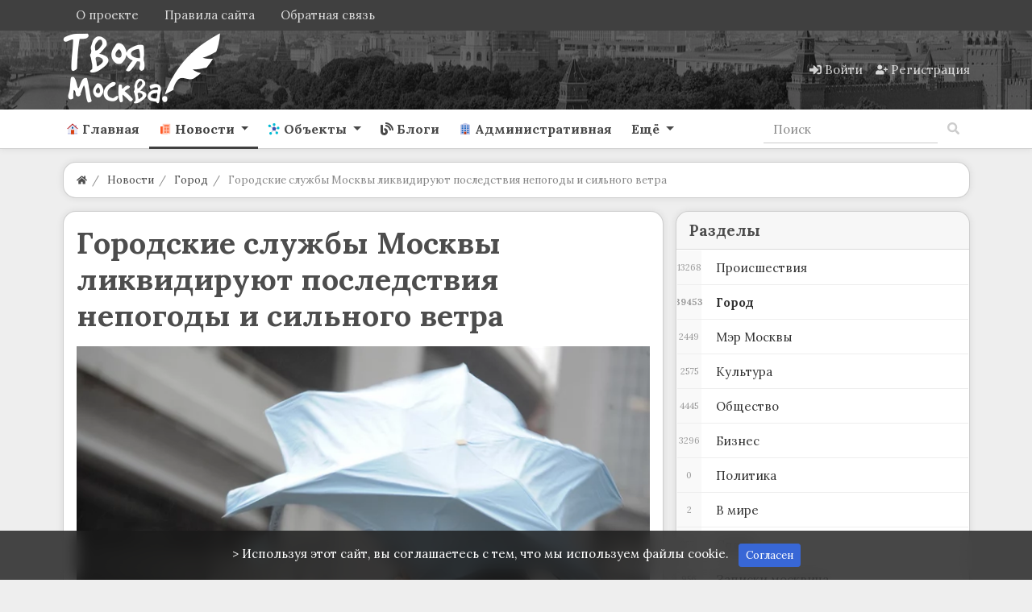

--- FILE ---
content_type: text/html; charset=utf-8
request_url: https://yourmoscow.ru/news/gorodskie-sluzhby-moskvy-likvidiruyut-posledstvija-nepogody-i-silnogo-vetra.html
body_size: 23872
content:
<!DOCTYPE html>
<html class="min-vh-100" lang="ru">
    <head>
        <title>Городские службы Москвы ликвидируют последствия непогоды и сильного ветра &mdash; Твоя Москва</title>
        <meta charset="utf-8">
        <meta http-equiv="X-UA-Compatible" content="IE=edge">
        <meta name="viewport" content="width=device-width, initial-scale=1, shrink-to-fit=no">
        <meta name="csrf-token" content="a9aa305607054183038105c9d0bff69c2baef67ceded9c683cb09f910b5e1c2a">
        <meta name="generator" content="InstantCMS">
             
            <meta name="keywords" content="городские, службы, ликвидируют, комплексе, столичном, городского, непогоды, последствия, возможны, вторник">
		<meta name="description" content="Городские службы в столице ликвидируют последствия непогоды и сильного ветра. Об этом в понедельник, 3 июня, сообщили в столичном комплексе городского хозяйства. - Городские службы ликвидируют последствия непогоды.">
		<link rel="canonical" href="https://yourmoscow.ru/news/gorodskie-sluzhby-moskvy-likvidiruyut-posledstvija-nepogody-i-silnogo-vetra.html">
		<link rel="dns-prefetch" href="https://fonts.googleapis.com">
		<link rel="preconnect" href="https://fonts.googleapis.com" crossorigin>
		<link rel="dns-prefetch" href="https://fonts.gstatic.com">
		<link rel="preconnect" href="https://fonts.gstatic.com" crossorigin>
		<link rel="search" type="application/opensearchdescription+xml" href="https://yourmoscow.ru/search/opensearch" title="Поиск на Твоя Москва">
		<link rel="stylesheet" type="text/css" href="/cache/static/css/styles.ea1db3aa11c5638bfadc9c1db702b427.css?1665507837">
		<link rel="stylesheet" type="text/css" href="/templates/modern/css/wysiwyg/redactor/styles.css?1665507837">
		<link rel="stylesheet" type="text/css" href="/templates/modern/controllers/forms/styles.css?1665507837">
		<link rel="stylesheet" type="text/css" href="https://fonts.googleapis.com/css?family=Lora:400,400i,700,700i&display=swap&subset=cyrillic-ext">
		             <link rel="shortcut icon" href="/favicon.ico"><!-- Yandex.RTB --><script>window.yaContextCb=window.yaContextCb||[]</script><script src="https://yandex.ru/ads/system/context.js" async></script><!-- Yandex.Metrika counter --> <script type="text/javascript" > (function(m,e,t,r,i,k,a){m[i]=m[i]||function(){(m[i].a=m[i].a||[]).push(arguments)}; m[i].l=1*new Date(); for (var j = 0; j < document.scripts.length; j++) {if (document.scripts[j].src === r) { return; }} k=e.createElement(t),a=e.getElementsByTagName(t)[0],k.async=1,k.src=r,a.parentNode.insertBefore(k,a)}) (window, document, "script", "https://mc.yandex.ru/metrika/tag.js", "ym"); ym(24115972, "init", { clickmap:true, trackLinks:true, accurateTrackBounce:true }); </script> <div><noscript><img src="https://mc.yandex.ru/watch/24115972" style="position:absolute; left:-9999px;" alt="" /></noscript></div> <!-- /Yandex.Metrika counter --> 
                <link rel="icon" href="/templates/modern/images/favicons/favicon.ico" type="image/x-icon">
        </head>
    <body id="desktop_device_type" data-device="desktop" class="d-flex flex-column min-vh-100 ">
                        <header class="sticky-top">
                                                                                    <div class="icms-header__top">
    <div class="container d-flex justify-content-between flex-nowrap align-items-center">
        <div class="icms-widget__compact">    <ul class="nav navbar-dark justify-content-end menu-footer">



    
    
    
    
    <li class="nav-item">
                    <a title="О проекте" class="nav-link text-nowrap" href="/pages/about.html" id="menu-item-id-footer-18">
                                                    <span class="nav-item-text">О проекте</span>
                                            </a>
        
        
    

    
    
            </li>
    
    
    <li class="nav-item">
                    <a title="Правила сайта" class="nav-link text-nowrap" href="/pages/rules.html" id="menu-item-id-footer-19">
                                                    <span class="nav-item-text">Правила сайта</span>
                                            </a>
        
        
    

    
    
            </li>
    
    
    <li class="nav-item ajax-modal">
                    <a title="Обратная связь" class="nav-link text-nowrap" href="/feedbackl" target="_self" id="menu-item-id-footer-47">
                                                    <span class="nav-item-text">Обратная связь</span>
                                            </a>
        
        
    

    </li></ul>
</div>
    </div>
</div>                                                        <div class="icms-header__middle bg1">
                <div class="container d-flex justify-content-between align-items-center flex-nowrap">
                                                                                <div class=" v_zindex">            <a class="navbar-brand mr-3 flex-shrink-0" href="/">
            <img src="/upload/000/u1/3/8/df4e4c09.png" class="d-sm-none" alt="Твоя Москва">
            <img src="/upload/000/u1/b/e/bede5237.png" class="d-none d-sm-block" alt="Твоя Москва">
        </a>
    </div><div class="icms-widget__html_block">
    <style>

.photonavi img {
max-width: 120px;
    border-radius: 5px;
}
.icms-content-subcats > .list-inline-item > .icms-svg-icon{
    display:none;
}
.icms-content-subcats a{
    font-size: 1rem;
    padding: 4px 15px !important;
    font-weight: 400;
    border: 1px solid;
    border-radius: 2rem;
}
.icms-footer__middle { background-image:none!important;
}
.h-10{
    margin-top:1rem;
}
.list_grid_big__image img {
    border-radius: 1rem;
}
.slideshow,.slideshow-fixed {
    padding: 0;
    margin: 50px 0;
    overflow-x: scroll;
    white-space: nowrap;
    -webkit-overflow-scrolling: touch;
}

.project-slider.slideshow-fixed.slick-initialized {
    margin-bottom: 10px;
}

.article .slideshow p,.article .slideshow-fixed p,.article .one-image p {
    color: #666;
    font-size: 14px;
    -webkit-text-size-adjust: 100%;
    text-align: center;
    display: inline-block;
    margin: 0 1% 0 0;
    width: 100%;
    vertical-align: top;
    position: relative;
}

.slideshow p:last-child,.slideshow-fixed p:last-child,.one-image p:last-child {
    margin: 0;
}

.main-image {
    padding: 0;
    margin: 20px -7%;
    clear: both;
    text-align: center;
}

.main-slideshow {
    margin: 20px 0;
    font-size: 35px;
    clear: both;
}

.slideshow.main-slideshow.slick-initialized p {
    width: 100%;
}

.slideshow.main-slideshow.slick-initialized .slick-prev.slick-disabled,.slideshow.main-slideshow.slick-initialized .slick-prev,.slideshow.main-slideshow.slick-initialized .slick-prev:hover {
    background-position: 10px 50%;
}

.slideshow.main-slideshow.slick-initialized .slick-next.slick-disabled,.slideshow.main-slideshow.slick-initialized .slick-next,.slideshow.main-slideshow.slick-initialized .slick-next:hover {
    background-position: right 10px top 50%;
}

img.inline-image {
    vertical-align: bottom;
}

span.slide-description {
    position: absolute;
    bottom: 0;
    display: block;
    left: 0;
    background: #131313;
    opacity: 0.8;
    padding: 10px;
    width: calc(100% - 20px);
    color: #FFF;
    font-size: 12px;
    white-space: normal;
}

.slideshow.slick-initialized,.slideshow-fixed.slick-initialized {
    position: relative;
    overflow: hidden;
    margin: 50px -40px;
}

.slideshow.slick-initialized .slick-list,.slideshow-fixed.slick-initialized .slick-list {
    width: 88%;
    margin: 0 auto;
}

.slideshow.slick-initialized .slick-track p,.slideshow-fixed.slick-initialized .slick-track p {
    margin: 0 2px;
    white-space: normal;
}

.slideshow.slick-initialized .slick-track p:focus,.slideshow-fixed.slick-initialized .slick-track p:focus {
    outline: none;
}

.slideshow.slick-initialized .slick-track p img,.slideshow-fixed.slick-initialized .slick-track p img {
}

.slideshow.slick-initialized .slick-dots,.slideshow-fixed.slick-initialized .slick-dots {
    position: absolute;
    top: 10px;
    right: 0;
    left: 0;
    width: 70px;
    background: #131313;
    opacity: 0.8;
    color: #FFF;
    border-radius: 20px;
    line-height: 2;
    z-index: 1000;
    margin: 0 auto;
    padding: 0;
}

.slideshow.slick-initialized ul.slick-dots li,.slideshow-fixed.slick-initialized ul.slick-dots li {
    display: none;
    text-align: center;
    font-size: 14px;
}

.slideshow.slick-initialized ul.slick-dots li.slick-active {
    display: block;
}

.slideshow.slick-initialized .slick-next,.slideshow-fixed.slick-initialized .slick-next {
    background: url(https://designmyhome.ru/sites/all/themes/framework/img/slider-buttons.png) no-repeat right -25px center;
    height: 100%;
    width: 7%;
    z-index: 1000;
    position: absolute;
    top: 0;
    right: 0;
    cursor: pointer;
    max-width: 46px;
}

.slideshow.slick-initialized .slick-next.slick-disabled {
    background: url(https://designmyhome.ru/sites/all/themes/framework/img/slider-buttons.png) no-repeat right 15px center;
}

.slideshow.slick-initialized .slick-prev,.slideshow-fixed.slick-initialized .slick-prev {
    background: url(https://designmyhome.ru/sites/all/themes/framework/img/slider-buttons.png) no-repeat 16px center;
    height: 100%;
    width: 7%;
    z-index: 1000;
    position: absolute;
    top: 0;
    left: 0;
    cursor: pointer;
    max-width: 46px;
}

.slideshow.slick-initialized .slick-prev.slick-disabled {
    background: url(https://designmyhome.ru/sites/all/themes/framework/img/slider-buttons.png) no-repeat 10px center;
}

.slideshow .img-wrapper,.slideshow-fixed .img-wrapper {
    max-width: 100%;
    height: calc(100vw * 0.6);
    max-height: 500px;
    display: inline-block;
    display: inline-flex;
    display: -webkit-inline-flex;
    justify-content: center;
    align-items: center;
}

.slideshow .img-wrapper img,.slideshow-fixed .img-wrapper img {
    max-width: none;
    min-height: 100%;
}

.slideshow-fixed.same-ratio span.img-wrapper {
    height: auto;
    max-height: none;
    display: inline-block;
}

.slideshow-fixed.same-ratio span.img-wrapper img {
    max-width: 100%;
    min-height: auto;
    vertical-align: top;
}

.slideshow-fixed.slick-initialized ul.slick-dots {
    text-align: center;
    padding: 0;
    width: 94%;
    top: 0;
    margin: 0 auto;
    overflow-x: auto;
    white-space: nowrap;
    -webkit-overflow-scrolling: touch;
    position: static;
    background: none;
    opacity: 1;
}

.slideshow-fixed.slick-initialized ul.slick-dots li {
    max-width: 50px;
    height: 50px;
    display: inline-block;
    display: inline-flex;
    display: -webkit-inline-flex;
    justify-content: center;
    align-items: center;
    margin: 2px;
    border: 2px #666666 solid;
    cursor: pointer;
    overflow: hidden;
    vertical-align: top;
}

.slideshow-fixed.slick-initialized ul.slick-dots li.slick-active {
    border: 2px #E64923 solid;
}

.slideshow-fixed.slick-initialized ul.slick-dots li img {
    vertical-align: top;
    min-height: 100%;
    width: 100%;
    max-width: none;
}

.slideshow-fixed.slick-initialized .slick-prev {
    background: url(https://designmyhome.ru/sites/all/themes/framework/img/slider-buttons.png) no-repeat 16px center;
    height: calc(100% - 72px);
}

.slideshow-fixed.slick-initialized .slick-prev:hover {
    background: url(https://designmyhome.ru/sites/all/themes/framework/img/slider-buttons.png) no-repeat 16px center;
}

.slideshow.slick-initialized .slick-prev.slick-disabled {
    background: url(https://designmyhome.ru/sites/all/themes/framework/img/slider-buttons.png) no-repeat 10px center;
}

.slideshow-fixed.slick-initialized .slick-prev.slick-disabled {
    background: url(https://designmyhome.ru/sites/all/themes/framework/img/slider-buttons.png) no-repeat -26px center;
}

.slideshow-fixed.slick-initialized .slick-next {
    background: url(https://designmyhome.ru/sites/all/themes/framework/img/slider-buttons.png) no-repeat right -25px center;
    height: calc(100% - 72px);
}

.slideshow-fixed.slick-initialized .slick-next.slick-disabled {
    background: url(https://designmyhome.ru/sites/all/themes/framework/img/slider-buttons.png) no-repeat right 15px center;
    height: calc(100% - 72px);
}
.toc-wrapper {
    margin: 0 0 15px;
    border: 1px solid #F5F5F5;
    font-size: 15px;
}
.toc-title {
    text-align: center;
    background: #F8F8FF;
    color: #666;
    padding: 8px 0;
    position: relative;
}
.toc-wrapper ul {
    counter-reset: item;
    margin: 10px 0;
    }
.shd{
box-shadow: 0 5px 30px -10px rgba(49,94,251,.3);
border-radius: 5px;
padding: 1rem !important;
}
.mt-n2, .my-n2 {
    margin-top: 0rem !important;
}
.zagr
{
    color: #0abde3;
    border: 1px solid #0abde3;
    text-align: center;
    vertical-align: middle;
    border-radius: 0.2rem;
    padding: 0.25rem 0.5rem;
    font-size: 0.8203125rem;
    line-height: 1.5;
    text-decoration: none;

}
.sticky-top-ya {
position: sticky;
top: 50px;
z-index: 0;
}
.btn-my{
   border:solid 1px #eeeeee;
}
.day_list {
    width: 400px!important;
}
.accordion {
cursor: pointer;
}
.rub-head {
padding-left: 5px!important;
background-color: #0abde3!important;
color:#ffffff!important;
display: flex!important;
justify-content: center!important;
}
.rub-head:hover {
background-color: #3867d6 !important;
}
.rub-head-cont{
border-radius: var(--pioneer-rad);
}
.photonavi img{
    max-height:173px;
}
/*.btn-success{
    margin-bottom: 0.5rem;
}*/
.mbot{
    margin-bottom: 1.5rem;
}
#photo_filter_nav{
    font-size: 0.84rem;
}
.icms-subscriptions__label{
    display: none!important;
}
.blog-w h1{
    color:white
    }
.bot-wd{
    margin-bottom:1rem;
}
.owl-carousel-slider1 button.owl-prev{
    height:460px!important;
}
.owl-carousel-slider1 button.owl-next{
    height:460px!important;
}
.a-white a{
    color:#ffffff!important;
}
.a-white a:hover{
    color:#ffffff!important;
    text-decoration:underline!important;
}
.h-gerb img{
    max-height: 50px;
    margin:auto;
}
.owl-theme{
    margin-bottom: 1.3em;
}
.objects-filter .f_istok_list{
display: none;
}
.objects-filter .f_dish{
display: none;
}
.widget-owl>.body{
    border-radius: 15px;
    margin-top: 15px;
    margin-bottom:0px;
    }
.v_zindex{
    z-index: 9;
}
.m-10{
    margin-top:-10px;
}
.sitescroll {
position:fixed;
    top:0;
    left:0;
    width:100%;
    background:rgba(255,255,255,.3);
    }
.navbar-brand{
    padding:0!important;
}
 .bg1{
  background-image: url(/upload/my/bg3h.webp);
  background-position: center;
}
:root {
	--pioneer-indent: 1rem;

	--pioneer-primary-angle: 213;
	--pioneer-primary-saturation: -10%;
	--pioneer-primary-lightness : 25%;

	--pioneer-indent-sm: calc(var(--pioneer-indent) / 2);
	--pioneer-indent-n: calc(var(--pioneer-indent) * -1);
	--pioneer-indent-sm-n: calc(var(--pioneer-indent-sm) * -1);

	--pioneer-rad: var(--pioneer-indent);
	--pioneer-rad-sm: var(--pioneer-indent-sm);

	--pioneer-primary: hsla(var(--pioneer-primary-angle), var(--pioneer-primary-saturation), var(--pioneer-primary-lightness), 1);
	--pioneer-primary-dark: hsla(var(--pioneer-primary-angle), calc(var(--pioneer-primary-saturation) - 5%), calc(var(--pioneer-primary-lightness) - 10%), 1);
	--pioneer-primary-light: hsla(var(--pioneer-primary-angle), calc(var(--pioneer-primary-saturation) + 5%), calc(var(--pioneer-primary-lightness) + 15%), 1);

	--pioneer-body-bg: hsla(var(--pioneer-primary-angle), var(--pioneer-primary-saturation), var(--pioneer-primary-lightness), .1);
	--pioneer-body-color: #4d4d4d;
	--pioneer-caption-color: var(--pioneer-body-color);
	--pioneer-caption-weight: 600;

	--pioneer-wd-bg: hsla(var(--pioneer-primary-angle), var(--pioneer-primary-saturation), 100%, 1);
	--pioneer-wd-header-bg: hsla(var(--pioneer-primary-angle), var(--pioneer-primary-saturation), 70%, .1);
	--pioneer-wd-color: var(--pioneer-body-color);
	--pioneer-wd-border: 1px solid hsla(var(--pioneer-primary-angle), var(--pioneer-primary-saturation), var(--pioneer-primary-lightness), 0.25);
	--pioneer-wd-shadow: 0 0 var(--pioneer-indent-sm) hsla(var(--pioneer-primary-angle), calc(var(--pioneer-primary-saturation) - 15%), calc(var(--pioneer-primary-lightness) - 10%), 0.1);

	--header__top-bg: var(--pioneer-primary);

--header__middle-bg: var(--pioneer-primary-light);
	--header__bottom-bg: var(--pioneer-wd-bg);
	--footer__middle-bg: var(--pioneer-primary-dark);
	--footer__bottom-bg: var(--pioneer-primary-dark);

	--pioneer-link: #3867d6;
	--pioneer-link-hover: var(--pioneer-primary-dark);

	--nav-link-size: 1rem;
	--nav-link-py: .75rem;
	--nav-link-px: .75rem;
	--nav-link-color: rgba(26, 26, 26, 0.8);
	--nav-link-color-hover: rgba(26, 26, 26, 0.9);
	--nav-link-weight: 600;
	--nav-link-transform: none;
}
body {
    background-color: #eeeeee;
	color: var(--pioneer-body-color);

}
h1, h2, h3, h4, h5, h6, .h1, .h2, .h3, .h4, .h5, .h6 {
	color: var(--pioneer-caption-color);
	font-weight: var(--pioneer-caption-weight);
}
a {
	color: var(--pioneer-link);
}
a:hover {
	color: var(--pioneer-link-hover);
}
.icms-header__top {
	background-color: var(--header__top-bg);
}
.icms-header__middle {
	background-color: var(--header__middle-bg);
}
.icms-header__bottom {
	background-color: var(--header__bottom-bg);
	border-bottom: var(--pioneer-wd-border) !important;
	box-shadow: var(--pioneer-wd-shadow);
}
.icms-footer__middle {
	background-color: var(--footer__middle-bg) !important;
}
.icms-footer__middle > .container {
	border-color: rgba(255,255,255,.15) !important;
}
.icms-footer__bottom {
	background-color: var(--footer__bottom-bg) !important;
}
.icms-navbar .nav-link {
	padding: var(--nav-link-py) var(--nav-link-px) !important;
	font-size: var(--nav-link-size);
}
.navbar-light .navbar-nav .nav-link {
	color: var(--nav-link-color);
	font-weight: var(--nav-link-weight);
	text-transform: var(--nav-link-transform);
}
.navbar-light .navbar-nav .nav-link:hover,
.navbar-light .navbar-nav .nav-link:focus {
	color: var(--nav-link-color-hover);
}
.navbar-light .navbar-nav .show > .nav-link,
.navbar-light .navbar-nav .active > .nav-link,
.navbar-light .navbar-nav .nav-link.show,
.navbar-light .navbar-nav .nav-link.active {
	color: var(--pioneer-primary);
}
.nav-tabs .nav-link.active,
.nav-tabs .nav-item.show .nav-link {
	color: var(--pioneer-body-color);
}
.nav-tabs .nav-link.active::before,
.icms-navbar .nav-link.active::before {
	background-color: currentColor;
}
.pioneer_wd,
.icms-widget__tabbed.card,
.icms-widget.card:not(.icms-widget__compact) {
	background-color: var(--pioneer-wd-bg) !important;
	border: var(--pioneer-wd-border);
	padding: var(--pioneer-indent);
	border-radius: var(--pioneer-rad);
	box-shadow: var(--pioneer-wd-shadow);
}
.category_description > :last-child {
	margin-bottom: 0;
}
.icms-widget.card .card-header {
	background-color: var(--pioneer-wd-header-bg);
	border-radius: var(--pioneer-rad) var(--pioneer-rad) 0 0;
	margin: var(--pioneer-indent-n) var(--pioneer-indent-n) 0;
	padding: calc(var(--pioneer-indent) * .75) var(--pioneer-indent) ;
}
.icms-widget.card.icms-widget__transparent > .card-header {
	background-color: transparent;
}
.icms-widget.card.icms-widget__compact > .card-header,
.icms-widget.card.icms-widget__compact > .icms-widgets > .card-header {
	background-color: transparent;
	margin: 0;
	padding: 0;
}
.icms-widget.card.icms-widget__square > .card-header,
.icms-widget.card.icms-widget__square > .icms-widgets > .card-header {
	background-color: transparent;
	margin: var(--pioneer-indent-sm) 0 0;
}
.icms-widget__transparent > .card-header,
.icms-widget__square > .card-header {
	padding-left: var(--pioneer-indent);
	padding-right: var(--pioneer-indent);
}
.icms-widget__tabbed > .card-header {
	margin-top: calc(var(--pioneer-indent-n) / 1.25);
}
.icms-widget .card-body {
	padding: 0;
}
.icms-widget .card-header + .card-body {
	padding-top: var(--pioneer-indent);
}
.card .content_list .content_list_item {
	background-color: transparent !important;
	border: none;
	padding: 0;
	border-radius: 0;
	box-shadow: none;
}
.content_list.default_list .content_list_item .info_bar {
	margin-top: var(--pioneer-indent);
	padding: var(--pioneer-indent-sm) var(--pioneer-indent);
	margin: var(--pioneer-indent) var(--pioneer-indent-n) var(--pioneer-indent-n);
}
.content_list.default_list .content_list_item:last-child .info_bar {
	border-radius: 0 0 var(--pioneer-rad) var(--pioneer-rad);
}
.icms-widget__content_slider {
	border-radius: var(--pioneer-rad);
	overflow: hidden;
}
.pioneer_wd.pioneer_wd__breadcrumb {
	padding: 0 var(--pioneer-indent) !important;
	background-color: var(--pioneer-wd-bg);
	border-radius: var(--pioneer-rad);
	border: var(--pioneer-wd-border);
	box-shadow: var(--pioneer-wd-shadow);
	margin: var(--pioneer-indent) 0;
}
.pioneer_wd.pioneer_wd__breadcrumb .dropdown {
	border: 2px solid var(--pioneer-wd-bg);
	border-radius: 0 var(--pioneer-rad) var(--pioneer-rad) 0;
	margin: 0 var(--pioneer-indent-n) 0 0;
}
.pioneer_wd.pioneer_wd__breadcrumb .dropdown .btn {
	border-radius: 0 var(--pioneer-rad) var(--pioneer-rad) 0;
	padding: var(--pioneer-indent-sm) var(--pioneer-indent);
}
.pioneer_wd.pioneer_wd__controller .card-body > .icms-body-toolbox,
.pioneer_wd.pioneer_wd__controller .card-body > h1{
	background-color: var(--pioneer-wd-header-bg);
	border-bottom: var(--pioneer-wd-border);
	border-radius: var(--pioneer-rad) var(--pioneer-rad) 0 0;
	margin: var(--pioneer-indent-n) var(--pioneer-indent-n) 0;
	padding: var(--pioneer-indent);
}
</style></div>                                                                                                    <div class="ml-auto d-flex align-items-center">
            <nav class="navbar p-0 navbar-dark">
                <div class="collapse navbar-collapse show" id="target-header">
            <ul class="navbar-nav flex-row icms-navbar-expanded menu-header">



    
    
    
    
    <li class="nav-item ajax-modal key">
                    <a title="Войти" class="nav-link text-nowrap" href="/auth/login" target="_self" id="menu-item-id-header-34">
                <svg class="icms-svg-icon w-16" fill="currentColor"><use href="/templates/modern/images/icons/solid.svg?1665507837#sign-in-alt"></use></svg>                                    <span class="nav-item-text">Войти</span>
                                            </a>
        
        
    

    
    
            </li>
    
    
    <li class="nav-item user_add">
                    <a title="Регистрация" class="nav-link text-nowrap" href="/auth/register" target="_self" id="menu-item-id-header-35">
                <svg class="icms-svg-icon w-16" fill="currentColor"><use href="/templates/modern/images/icons/solid.svg?1665507837#user-plus"></use></svg>                                    <span class="nav-item-text">Регистрация</span>
                                            </a>
        
        
    

    </li></ul>
                    </div>
    </nav>

</div>                                                    </div>
                </div>
                    <div class="icms-header__bottom border-bottom icms-navbar">
                <div class="container">
                                                                                        <nav class="navbar p-0 navbar-expand-lg navbar-light">
                                            <button class="navbar-toggler" type="button" aria-label="Меню" data-toggle="collapse" data-target="#target-main">
                <span class="navbar-toggler-icon"></span>
            </button>
                <div class="collapse navbar-collapse" id="target-main">
            <ul class="navbar-nav icms-menu-hovered mx-lg-n2 menu-main">



    
    
    
    
    <li class="nav-item">
                    <a title="Главная" class="nav-link text-nowrap" href="/" target="_self" id="menu-item-id-main-45">
                <svg class="icms-svg-icon w-16" fill="currentColor"><use href="/templates/modern/images/icons/color.svg?1665507837#home"></use></svg>                                    <span class="nav-item-text">Главная</span>
                                            </a>
        
        
    

    
    
            </li>
    
    
    <li class="nav-item is-active dropdown">
                    <a title="Новости" class="nav-link text-nowrap active dropdown-toggle" href="/news" target="_self" id="menu-item-id-main-40" data-toggle="dropdown">
                <svg class="icms-svg-icon w-16" fill="currentColor"><use href="/templates/modern/images/icons/color.svg?1665507837#news"></use></svg>                                    <span class="nav-item-text">Новости</span>
                                            </a>
        
        <ul class="dropdown-menu">
    

    
    
    
    
    <li class="nav-item">
                    <a title="Происшествия" class="dropdown-item text-nowrap" href="/news/proisshestvija" target="_self" id="menu-item-id-main-content.news.5.40">
                <svg class="icms-svg-icon w-16" fill="currentColor"><use href="/templates/modern/images/icons/color.svg?1665507837#news"></use></svg>                                    <span class="nav-item-text">Происшествия</span>
                                            </a>
        
        
    

    
    
            </li>
    
    
    <li class="nav-item">
                    <a title="Город" class="dropdown-item text-nowrap" href="/news/gorod" target="_self" id="menu-item-id-main-content.news.9.40">
                <svg class="icms-svg-icon w-16" fill="currentColor"><use href="/templates/modern/images/icons/color.svg?1665507837#news"></use></svg>                                    <span class="nav-item-text">Город</span>
                                            </a>
        
        
    

    
    
            </li>
    
    
    <li class="nav-item">
                    <a title="Мэр Москвы" class="dropdown-item text-nowrap" href="/news/mer-moskvy" target="_self" id="menu-item-id-main-content.news.10.40">
                <svg class="icms-svg-icon w-16" fill="currentColor"><use href="/templates/modern/images/icons/color.svg?1665507837#news"></use></svg>                                    <span class="nav-item-text">Мэр Москвы</span>
                                            </a>
        
        
    

    
    
            </li>
    
    
    <li class="nav-item">
                    <a title="Культура" class="dropdown-item text-nowrap" href="/news/kultura" target="_self" id="menu-item-id-main-content.news.11.40">
                <svg class="icms-svg-icon w-16" fill="currentColor"><use href="/templates/modern/images/icons/color.svg?1665507837#news"></use></svg>                                    <span class="nav-item-text">Культура</span>
                                            </a>
        
        
    

    
    
            </li>
    
    
    <li class="nav-item">
                    <a title="Общество" class="dropdown-item text-nowrap" href="/news/obschestvo" target="_self" id="menu-item-id-main-content.news.2.40">
                <svg class="icms-svg-icon w-16" fill="currentColor"><use href="/templates/modern/images/icons/color.svg?1665507837#news"></use></svg>                                    <span class="nav-item-text">Общество</span>
                                            </a>
        
        
    

    
    
            </li>
    
    
    <li class="nav-item">
                    <a title="Бизнес" class="dropdown-item text-nowrap" href="/news/biznes" target="_self" id="menu-item-id-main-content.news.3.40">
                <svg class="icms-svg-icon w-16" fill="currentColor"><use href="/templates/modern/images/icons/color.svg?1665507837#news"></use></svg>                                    <span class="nav-item-text">Бизнес</span>
                                            </a>
        
        
    

    
    
            </li>
    
    
    <li class="nav-item">
                    <a title="Политика" class="dropdown-item text-nowrap" href="/news/politika" target="_self" id="menu-item-id-main-content.news.4.40">
                <svg class="icms-svg-icon w-16" fill="currentColor"><use href="/templates/modern/images/icons/color.svg?1665507837#news"></use></svg>                                    <span class="nav-item-text">Политика</span>
                                            </a>
        
        
    

    
    
            </li>
    
    
    <li class="nav-item">
                    <a title="В мире" class="dropdown-item text-nowrap" href="/news/v-mire" target="_self" id="menu-item-id-main-content.news.6.40">
                <svg class="icms-svg-icon w-16" fill="currentColor"><use href="/templates/modern/images/icons/color.svg?1665507837#news"></use></svg>                                    <span class="nav-item-text">В мире</span>
                                            </a>
        
        
    

    
    
            </li>
    
    
    <li class="nav-item">
                    <a title="Спорт" class="dropdown-item text-nowrap" href="/news/sport" target="_self" id="menu-item-id-main-content.news.7.40">
                <svg class="icms-svg-icon w-16" fill="currentColor"><use href="/templates/modern/images/icons/color.svg?1665507837#news"></use></svg>                                    <span class="nav-item-text">Спорт</span>
                                            </a>
        
        
    

    
    
            </li>
    
    
    <li class="nav-item">
                    <a title="Записки москвича" class="dropdown-item text-nowrap" href="/news/zapiski-moskvicha" target="_self" id="menu-item-id-main-content.news.8.40">
                <svg class="icms-svg-icon w-16" fill="currentColor"><use href="/templates/modern/images/icons/color.svg?1665507837#news"></use></svg>                                    <span class="nav-item-text">Записки москвича</span>
                                            </a>
        
        
    

    
            </li></ul>
    
            </li>
    
    
    <li class="nav-item dropdown">
                    <a title="Объекты" class="nav-link text-nowrap dropdown-toggle" href="/objects" target="_self" id="menu-item-id-main-44" data-toggle="dropdown">
                <svg class="icms-svg-icon w-16" fill="currentColor"><use href="/templates/modern/images/icons/color.svg?1665507837#mind-map"></use></svg>                                    <span class="nav-item-text">Объекты</span>
                                            </a>
        
        <ul class="dropdown-menu">
    

    
    
    
    
    <li class="nav-item dropdown dropright">
                    <a title="Центральный округ" class="dropdown-item text-nowrap dropdown-toggle" href="/objects/centralnyi-okrug" target="_self" id="menu-item-id-main-content.objects.2.44" data-toggle="dropdown">
                <svg class="icms-svg-icon w-16" fill="currentColor"><use href="/templates/modern/images/icons/color.svg?1665507837#mind-map"></use></svg>                                    <span class="nav-item-text">Центральный округ</span>
                                            </a>
        
        <ul class="dropdown-menu">
    

    
    
    
    
    <li class="nav-item">
                    <a title="Арбат" class="dropdown-item text-nowrap" href="/objects/centralnyi-okrug/arbat" target="_self" id="menu-item-id-main-content.objects.3.44">
                <svg class="icms-svg-icon w-16" fill="currentColor"><use href="/templates/modern/images/icons/color.svg?1665507837#mind-map"></use></svg>                                    <span class="nav-item-text">Арбат</span>
                                            </a>
        
        
    

    
    
            </li>
    
    
    <li class="nav-item">
                    <a title="Басманный" class="dropdown-item text-nowrap" href="/objects/centralnyi-okrug/basmannyi" target="_self" id="menu-item-id-main-content.objects.4.44">
                <svg class="icms-svg-icon w-16" fill="currentColor"><use href="/templates/modern/images/icons/color.svg?1665507837#mind-map"></use></svg>                                    <span class="nav-item-text">Басманный</span>
                                            </a>
        
        
    

    
    
            </li>
    
    
    <li class="nav-item">
                    <a title="Замоскворечье" class="dropdown-item text-nowrap" href="/objects/centralnyi-okrug/zamoskvoreche" target="_self" id="menu-item-id-main-content.objects.5.44">
                <svg class="icms-svg-icon w-16" fill="currentColor"><use href="/templates/modern/images/icons/color.svg?1665507837#mind-map"></use></svg>                                    <span class="nav-item-text">Замоскворечье</span>
                                            </a>
        
        
    

    
    
            </li>
    
    
    <li class="nav-item">
                    <a title="Красносельский" class="dropdown-item text-nowrap" href="/objects/centralnyi-okrug/krasnoselskii" target="_self" id="menu-item-id-main-content.objects.6.44">
                <svg class="icms-svg-icon w-16" fill="currentColor"><use href="/templates/modern/images/icons/color.svg?1665507837#mind-map"></use></svg>                                    <span class="nav-item-text">Красносельский</span>
                                            </a>
        
        
    

    
    
            </li>
    
    
    <li class="nav-item">
                    <a title="Мещанский" class="dropdown-item text-nowrap" href="/objects/centralnyi-okrug/meschanskii" target="_self" id="menu-item-id-main-content.objects.7.44">
                <svg class="icms-svg-icon w-16" fill="currentColor"><use href="/templates/modern/images/icons/color.svg?1665507837#mind-map"></use></svg>                                    <span class="nav-item-text">Мещанский</span>
                                            </a>
        
        
    

    
    
            </li>
    
    
    <li class="nav-item">
                    <a title="Пресненский" class="dropdown-item text-nowrap" href="/objects/centralnyi-okrug/presnenskii" target="_self" id="menu-item-id-main-content.objects.8.44">
                <svg class="icms-svg-icon w-16" fill="currentColor"><use href="/templates/modern/images/icons/color.svg?1665507837#mind-map"></use></svg>                                    <span class="nav-item-text">Пресненский</span>
                                            </a>
        
        
    

    
    
            </li>
    
    
    <li class="nav-item">
                    <a title="Таганский" class="dropdown-item text-nowrap" href="/objects/centralnyi-okrug/taganskii" target="_self" id="menu-item-id-main-content.objects.9.44">
                <svg class="icms-svg-icon w-16" fill="currentColor"><use href="/templates/modern/images/icons/color.svg?1665507837#mind-map"></use></svg>                                    <span class="nav-item-text">Таганский</span>
                                            </a>
        
        
    

    
    
            </li>
    
    
    <li class="nav-item">
                    <a title="Тверской" class="dropdown-item text-nowrap" href="/objects/centralnyi-okrug/tverskoi" target="_self" id="menu-item-id-main-content.objects.10.44">
                <svg class="icms-svg-icon w-16" fill="currentColor"><use href="/templates/modern/images/icons/color.svg?1665507837#mind-map"></use></svg>                                    <span class="nav-item-text">Тверской</span>
                                            </a>
        
        
    

    
    
            </li>
    
    
    <li class="nav-item">
                    <a title="Хамовники" class="dropdown-item text-nowrap" href="/objects/centralnyi-okrug/hamovniki" target="_self" id="menu-item-id-main-content.objects.11.44">
                <svg class="icms-svg-icon w-16" fill="currentColor"><use href="/templates/modern/images/icons/color.svg?1665507837#mind-map"></use></svg>                                    <span class="nav-item-text">Хамовники</span>
                                            </a>
        
        
    

    
    
            </li>
    
    
    <li class="nav-item">
                    <a title="Якиманка" class="dropdown-item text-nowrap" href="/objects/centralnyi-okrug/jakimanka" target="_self" id="menu-item-id-main-content.objects.12.44">
                <svg class="icms-svg-icon w-16" fill="currentColor"><use href="/templates/modern/images/icons/color.svg?1665507837#mind-map"></use></svg>                                    <span class="nav-item-text">Якиманка</span>
                                            </a>
        
        
    

    
            </li></ul>
    
            </li>
    
    
    <li class="nav-item dropdown dropright">
                    <a title="Северный округ" class="dropdown-item text-nowrap dropdown-toggle" href="/objects/severnyi-okrug" target="_self" id="menu-item-id-main-content.objects.13.44" data-toggle="dropdown">
                <svg class="icms-svg-icon w-16" fill="currentColor"><use href="/templates/modern/images/icons/color.svg?1665507837#mind-map"></use></svg>                                    <span class="nav-item-text">Северный округ</span>
                                            </a>
        
        <ul class="dropdown-menu">
    

    
    
    
    
    <li class="nav-item">
                    <a title="Аэропорт" class="dropdown-item text-nowrap" href="/objects/severnyi-okrug/aeroport" target="_self" id="menu-item-id-main-content.objects.14.44">
                <svg class="icms-svg-icon w-16" fill="currentColor"><use href="/templates/modern/images/icons/color.svg?1665507837#mind-map"></use></svg>                                    <span class="nav-item-text">Аэропорт</span>
                                            </a>
        
        
    

    
    
            </li>
    
    
    <li class="nav-item">
                    <a title="Беговой" class="dropdown-item text-nowrap" href="/objects/severnyi-okrug/begovoi" target="_self" id="menu-item-id-main-content.objects.15.44">
                <svg class="icms-svg-icon w-16" fill="currentColor"><use href="/templates/modern/images/icons/color.svg?1665507837#mind-map"></use></svg>                                    <span class="nav-item-text">Беговой</span>
                                            </a>
        
        
    

    
    
            </li>
    
    
    <li class="nav-item">
                    <a title="Бескудниковский" class="dropdown-item text-nowrap" href="/objects/severnyi-okrug/beskudnikovskii" target="_self" id="menu-item-id-main-content.objects.16.44">
                <svg class="icms-svg-icon w-16" fill="currentColor"><use href="/templates/modern/images/icons/color.svg?1665507837#mind-map"></use></svg>                                    <span class="nav-item-text">Бескудниковский</span>
                                            </a>
        
        
    

    
    
            </li>
    
    
    <li class="nav-item">
                    <a title="Войковский" class="dropdown-item text-nowrap" href="/objects/severnyi-okrug/voikovskii" target="_self" id="menu-item-id-main-content.objects.17.44">
                <svg class="icms-svg-icon w-16" fill="currentColor"><use href="/templates/modern/images/icons/color.svg?1665507837#mind-map"></use></svg>                                    <span class="nav-item-text">Войковский</span>
                                            </a>
        
        
    

    
    
            </li>
    
    
    <li class="nav-item">
                    <a title="Восточное-Дегунино" class="dropdown-item text-nowrap" href="/objects/severnyi-okrug/vostochnoe-degunino" target="_self" id="menu-item-id-main-content.objects.18.44">
                <svg class="icms-svg-icon w-16" fill="currentColor"><use href="/templates/modern/images/icons/color.svg?1665507837#mind-map"></use></svg>                                    <span class="nav-item-text">Восточное-Дегунино</span>
                                            </a>
        
        
    

    
    
            </li>
    
    
    <li class="nav-item">
                    <a title="Головинский" class="dropdown-item text-nowrap" href="/objects/severnyi-okrug/golovinskii" target="_self" id="menu-item-id-main-content.objects.19.44">
                <svg class="icms-svg-icon w-16" fill="currentColor"><use href="/templates/modern/images/icons/color.svg?1665507837#mind-map"></use></svg>                                    <span class="nav-item-text">Головинский</span>
                                            </a>
        
        
    

    
    
            </li>
    
    
    <li class="nav-item">
                    <a title="Дмитровский" class="dropdown-item text-nowrap" href="/objects/severnyi-okrug/dmitrovskii" target="_self" id="menu-item-id-main-content.objects.20.44">
                <svg class="icms-svg-icon w-16" fill="currentColor"><use href="/templates/modern/images/icons/color.svg?1665507837#mind-map"></use></svg>                                    <span class="nav-item-text">Дмитровский</span>
                                            </a>
        
        
    

    
    
            </li>
    
    
    <li class="nav-item">
                    <a title="Западное-Дегунино" class="dropdown-item text-nowrap" href="/objects/severnyi-okrug/zapadnoe-degunino" target="_self" id="menu-item-id-main-content.objects.21.44">
                <svg class="icms-svg-icon w-16" fill="currentColor"><use href="/templates/modern/images/icons/color.svg?1665507837#mind-map"></use></svg>                                    <span class="nav-item-text">Западное-Дегунино</span>
                                            </a>
        
        
    

    
    
            </li>
    
    
    <li class="nav-item">
                    <a title="Коптево" class="dropdown-item text-nowrap" href="/objects/severnyi-okrug/koptevo" target="_self" id="menu-item-id-main-content.objects.22.44">
                <svg class="icms-svg-icon w-16" fill="currentColor"><use href="/templates/modern/images/icons/color.svg?1665507837#mind-map"></use></svg>                                    <span class="nav-item-text">Коптево</span>
                                            </a>
        
        
    

    
    
            </li>
    
    
    <li class="nav-item">
                    <a title="Левобережный" class="dropdown-item text-nowrap" href="/objects/severnyi-okrug/levoberezhnyi" target="_self" id="menu-item-id-main-content.objects.23.44">
                <svg class="icms-svg-icon w-16" fill="currentColor"><use href="/templates/modern/images/icons/color.svg?1665507837#mind-map"></use></svg>                                    <span class="nav-item-text">Левобережный</span>
                                            </a>
        
        
    

    
    
            </li>
    
    
    <li class="nav-item">
                    <a title="Молжаниновский" class="dropdown-item text-nowrap" href="/objects/severnyi-okrug/molzhaninovskii" target="_self" id="menu-item-id-main-content.objects.24.44">
                <svg class="icms-svg-icon w-16" fill="currentColor"><use href="/templates/modern/images/icons/color.svg?1665507837#mind-map"></use></svg>                                    <span class="nav-item-text">Молжаниновский</span>
                                            </a>
        
        
    

    
    
            </li>
    
    
    <li class="nav-item">
                    <a title="Савеловский" class="dropdown-item text-nowrap" href="/objects/severnyi-okrug/savelovskii" target="_self" id="menu-item-id-main-content.objects.25.44">
                <svg class="icms-svg-icon w-16" fill="currentColor"><use href="/templates/modern/images/icons/color.svg?1665507837#mind-map"></use></svg>                                    <span class="nav-item-text">Савеловский</span>
                                            </a>
        
        
    

    
    
            </li>
    
    
    <li class="nav-item">
                    <a title="Сокол" class="dropdown-item text-nowrap" href="/objects/severnyi-okrug/sokol" target="_self" id="menu-item-id-main-content.objects.26.44">
                <svg class="icms-svg-icon w-16" fill="currentColor"><use href="/templates/modern/images/icons/color.svg?1665507837#mind-map"></use></svg>                                    <span class="nav-item-text">Сокол</span>
                                            </a>
        
        
    

    
    
            </li>
    
    
    <li class="nav-item">
                    <a title="Тимирязевский" class="dropdown-item text-nowrap" href="/objects/severnyi-okrug/timirjazevskii" target="_self" id="menu-item-id-main-content.objects.27.44">
                <svg class="icms-svg-icon w-16" fill="currentColor"><use href="/templates/modern/images/icons/color.svg?1665507837#mind-map"></use></svg>                                    <span class="nav-item-text">Тимирязевский</span>
                                            </a>
        
        
    

    
    
            </li>
    
    
    <li class="nav-item">
                    <a title="Ховрино" class="dropdown-item text-nowrap" href="/objects/severnyi-okrug/hovrino" target="_self" id="menu-item-id-main-content.objects.28.44">
                <svg class="icms-svg-icon w-16" fill="currentColor"><use href="/templates/modern/images/icons/color.svg?1665507837#mind-map"></use></svg>                                    <span class="nav-item-text">Ховрино</span>
                                            </a>
        
        
    

    
    
            </li>
    
    
    <li class="nav-item">
                    <a title="Хорошевский" class="dropdown-item text-nowrap" href="/objects/severnyi-okrug/horoshevskii" target="_self" id="menu-item-id-main-content.objects.29.44">
                <svg class="icms-svg-icon w-16" fill="currentColor"><use href="/templates/modern/images/icons/color.svg?1665507837#mind-map"></use></svg>                                    <span class="nav-item-text">Хорошевский</span>
                                            </a>
        
        
    

    
            </li></ul>
    
            </li>
    
    
    <li class="nav-item dropdown dropright">
                    <a title="Северо-Восточный округ" class="dropdown-item text-nowrap dropdown-toggle" href="/objects/severo-vostochnyi-okrug" target="_self" id="menu-item-id-main-content.objects.30.44" data-toggle="dropdown">
                <svg class="icms-svg-icon w-16" fill="currentColor"><use href="/templates/modern/images/icons/color.svg?1665507837#mind-map"></use></svg>                                    <span class="nav-item-text">Северо-Восточный округ</span>
                                            </a>
        
        <ul class="dropdown-menu">
    

    
    
    
    
    <li class="nav-item">
                    <a title="Алексеевский" class="dropdown-item text-nowrap" href="/objects/severo-vostochnyi-okrug/alekseevskii" target="_self" id="menu-item-id-main-content.objects.31.44">
                <svg class="icms-svg-icon w-16" fill="currentColor"><use href="/templates/modern/images/icons/color.svg?1665507837#mind-map"></use></svg>                                    <span class="nav-item-text">Алексеевский</span>
                                            </a>
        
        
    

    
    
            </li>
    
    
    <li class="nav-item">
                    <a title="Алтуфьевский" class="dropdown-item text-nowrap" href="/objects/severo-vostochnyi-okrug/altufevskii" target="_self" id="menu-item-id-main-content.objects.32.44">
                <svg class="icms-svg-icon w-16" fill="currentColor"><use href="/templates/modern/images/icons/color.svg?1665507837#mind-map"></use></svg>                                    <span class="nav-item-text">Алтуфьевский</span>
                                            </a>
        
        
    

    
    
            </li>
    
    
    <li class="nav-item">
                    <a title="Бабушкинский" class="dropdown-item text-nowrap" href="/objects/severo-vostochnyi-okrug/babushkinskii" target="_self" id="menu-item-id-main-content.objects.33.44">
                <svg class="icms-svg-icon w-16" fill="currentColor"><use href="/templates/modern/images/icons/color.svg?1665507837#mind-map"></use></svg>                                    <span class="nav-item-text">Бабушкинский</span>
                                            </a>
        
        
    

    
    
            </li>
    
    
    <li class="nav-item">
                    <a title="Бибирево" class="dropdown-item text-nowrap" href="/objects/severo-vostochnyi-okrug/bibirevo" target="_self" id="menu-item-id-main-content.objects.34.44">
                <svg class="icms-svg-icon w-16" fill="currentColor"><use href="/templates/modern/images/icons/color.svg?1665507837#mind-map"></use></svg>                                    <span class="nav-item-text">Бибирево</span>
                                            </a>
        
        
    

    
    
            </li>
    
    
    <li class="nav-item">
                    <a title="Бутырский" class="dropdown-item text-nowrap" href="/objects/severo-vostochnyi-okrug/butyrskii" target="_self" id="menu-item-id-main-content.objects.35.44">
                <svg class="icms-svg-icon w-16" fill="currentColor"><use href="/templates/modern/images/icons/color.svg?1665507837#mind-map"></use></svg>                                    <span class="nav-item-text">Бутырский</span>
                                            </a>
        
        
    

    
    
            </li>
    
    
    <li class="nav-item">
                    <a title="Лианозово" class="dropdown-item text-nowrap" href="/objects/severo-vostochnyi-okrug/lianozovo" target="_self" id="menu-item-id-main-content.objects.36.44">
                <svg class="icms-svg-icon w-16" fill="currentColor"><use href="/templates/modern/images/icons/color.svg?1665507837#mind-map"></use></svg>                                    <span class="nav-item-text">Лианозово</span>
                                            </a>
        
        
    

    
    
            </li>
    
    
    <li class="nav-item">
                    <a title="Лосиноостровский" class="dropdown-item text-nowrap" href="/objects/severo-vostochnyi-okrug/losinoostrovskii" target="_self" id="menu-item-id-main-content.objects.37.44">
                <svg class="icms-svg-icon w-16" fill="currentColor"><use href="/templates/modern/images/icons/color.svg?1665507837#mind-map"></use></svg>                                    <span class="nav-item-text">Лосиноостровский</span>
                                            </a>
        
        
    

    
    
            </li>
    
    
    <li class="nav-item">
                    <a title="Марфино" class="dropdown-item text-nowrap" href="/objects/severo-vostochnyi-okrug/marfino" target="_self" id="menu-item-id-main-content.objects.38.44">
                <svg class="icms-svg-icon w-16" fill="currentColor"><use href="/templates/modern/images/icons/color.svg?1665507837#mind-map"></use></svg>                                    <span class="nav-item-text">Марфино</span>
                                            </a>
        
        
    

    
    
            </li>
    
    
    <li class="nav-item">
                    <a title="Марьина-роща" class="dropdown-item text-nowrap" href="/objects/severo-vostochnyi-okrug/marina-roscha" target="_self" id="menu-item-id-main-content.objects.39.44">
                <svg class="icms-svg-icon w-16" fill="currentColor"><use href="/templates/modern/images/icons/color.svg?1665507837#mind-map"></use></svg>                                    <span class="nav-item-text">Марьина-роща</span>
                                            </a>
        
        
    

    
    
            </li>
    
    
    <li class="nav-item">
                    <a title="Останкинский" class="dropdown-item text-nowrap" href="/objects/severo-vostochnyi-okrug/ostankinskii" target="_self" id="menu-item-id-main-content.objects.40.44">
                <svg class="icms-svg-icon w-16" fill="currentColor"><use href="/templates/modern/images/icons/color.svg?1665507837#mind-map"></use></svg>                                    <span class="nav-item-text">Останкинский</span>
                                            </a>
        
        
    

    
    
            </li>
    
    
    <li class="nav-item">
                    <a title="Отрадное" class="dropdown-item text-nowrap" href="/objects/severo-vostochnyi-okrug/otradnoe" target="_self" id="menu-item-id-main-content.objects.41.44">
                <svg class="icms-svg-icon w-16" fill="currentColor"><use href="/templates/modern/images/icons/color.svg?1665507837#mind-map"></use></svg>                                    <span class="nav-item-text">Отрадное</span>
                                            </a>
        
        
    

    
    
            </li>
    
    
    <li class="nav-item">
                    <a title="Ростокино" class="dropdown-item text-nowrap" href="/objects/severo-vostochnyi-okrug/rostokino" target="_self" id="menu-item-id-main-content.objects.42.44">
                <svg class="icms-svg-icon w-16" fill="currentColor"><use href="/templates/modern/images/icons/color.svg?1665507837#mind-map"></use></svg>                                    <span class="nav-item-text">Ростокино</span>
                                            </a>
        
        
    

    
    
            </li>
    
    
    <li class="nav-item">
                    <a title="Свиблово" class="dropdown-item text-nowrap" href="/objects/severo-vostochnyi-okrug/sviblovo" target="_self" id="menu-item-id-main-content.objects.43.44">
                <svg class="icms-svg-icon w-16" fill="currentColor"><use href="/templates/modern/images/icons/color.svg?1665507837#mind-map"></use></svg>                                    <span class="nav-item-text">Свиблово</span>
                                            </a>
        
        
    

    
    
            </li>
    
    
    <li class="nav-item">
                    <a title="Северное-Медведково" class="dropdown-item text-nowrap" href="/objects/severo-vostochnyi-okrug/severnoe-medvedkovo" target="_self" id="menu-item-id-main-content.objects.44.44">
                <svg class="icms-svg-icon w-16" fill="currentColor"><use href="/templates/modern/images/icons/color.svg?1665507837#mind-map"></use></svg>                                    <span class="nav-item-text">Северное-Медведково</span>
                                            </a>
        
        
    

    
    
            </li>
    
    
    <li class="nav-item">
                    <a title="Северный" class="dropdown-item text-nowrap" href="/objects/severo-vostochnyi-okrug/severnyi" target="_self" id="menu-item-id-main-content.objects.45.44">
                <svg class="icms-svg-icon w-16" fill="currentColor"><use href="/templates/modern/images/icons/color.svg?1665507837#mind-map"></use></svg>                                    <span class="nav-item-text">Северный</span>
                                            </a>
        
        
    

    
    
            </li>
    
    
    <li class="nav-item">
                    <a title="Южное-Медведково" class="dropdown-item text-nowrap" href="/objects/severo-vostochnyi-okrug/yuzhnoe-medvedkovo" target="_self" id="menu-item-id-main-content.objects.46.44">
                <svg class="icms-svg-icon w-16" fill="currentColor"><use href="/templates/modern/images/icons/color.svg?1665507837#mind-map"></use></svg>                                    <span class="nav-item-text">Южное-Медведково</span>
                                            </a>
        
        
    

    
    
            </li>
    
    
    <li class="nav-item">
                    <a title="Ярославский" class="dropdown-item text-nowrap" href="/objects/severo-vostochnyi-okrug/jaroslavskii" target="_self" id="menu-item-id-main-content.objects.47.44">
                <svg class="icms-svg-icon w-16" fill="currentColor"><use href="/templates/modern/images/icons/color.svg?1665507837#mind-map"></use></svg>                                    <span class="nav-item-text">Ярославский</span>
                                            </a>
        
        
    

    
            </li></ul>
    
            </li>
    
    
    <li class="nav-item dropdown dropright">
                    <a title="Восточный округ" class="dropdown-item text-nowrap dropdown-toggle" href="/objects/vostochnyi-okrug" target="_self" id="menu-item-id-main-content.objects.65.44" data-toggle="dropdown">
                <svg class="icms-svg-icon w-16" fill="currentColor"><use href="/templates/modern/images/icons/color.svg?1665507837#mind-map"></use></svg>                                    <span class="nav-item-text">Восточный округ</span>
                                            </a>
        
        <ul class="dropdown-menu">
    

    
    
    
    
    <li class="nav-item">
                    <a title="Богородское" class="dropdown-item text-nowrap" href="/objects/vostochnyi-okrug/bogorodskoe" target="_self" id="menu-item-id-main-content.objects.66.44">
                <svg class="icms-svg-icon w-16" fill="currentColor"><use href="/templates/modern/images/icons/color.svg?1665507837#mind-map"></use></svg>                                    <span class="nav-item-text">Богородское</span>
                                            </a>
        
        
    

    
    
            </li>
    
    
    <li class="nav-item">
                    <a title="Вешняки" class="dropdown-item text-nowrap" href="/objects/vostochnyi-okrug/veshnjaki" target="_self" id="menu-item-id-main-content.objects.67.44">
                <svg class="icms-svg-icon w-16" fill="currentColor"><use href="/templates/modern/images/icons/color.svg?1665507837#mind-map"></use></svg>                                    <span class="nav-item-text">Вешняки</span>
                                            </a>
        
        
    

    
    
            </li>
    
    
    <li class="nav-item">
                    <a title="Восточное Измайлово" class="dropdown-item text-nowrap" href="/objects/vostochnyi-okrug/vostochnoe-izmailovo" target="_self" id="menu-item-id-main-content.objects.68.44">
                <svg class="icms-svg-icon w-16" fill="currentColor"><use href="/templates/modern/images/icons/color.svg?1665507837#mind-map"></use></svg>                                    <span class="nav-item-text">Восточное Измайлово</span>
                                            </a>
        
        
    

    
    
            </li>
    
    
    <li class="nav-item">
                    <a title="Восточный" class="dropdown-item text-nowrap" href="/objects/vostochnyi-okrug/vostochnyi" target="_self" id="menu-item-id-main-content.objects.69.44">
                <svg class="icms-svg-icon w-16" fill="currentColor"><use href="/templates/modern/images/icons/color.svg?1665507837#mind-map"></use></svg>                                    <span class="nav-item-text">Восточный</span>
                                            </a>
        
        
    

    
    
            </li>
    
    
    <li class="nav-item">
                    <a title="Гольяново" class="dropdown-item text-nowrap" href="/objects/vostochnyi-okrug/goljanovo" target="_self" id="menu-item-id-main-content.objects.70.44">
                <svg class="icms-svg-icon w-16" fill="currentColor"><use href="/templates/modern/images/icons/color.svg?1665507837#mind-map"></use></svg>                                    <span class="nav-item-text">Гольяново</span>
                                            </a>
        
        
    

    
    
            </li>
    
    
    <li class="nav-item">
                    <a title="Ивановское" class="dropdown-item text-nowrap" href="/objects/vostochnyi-okrug/ivanovskoe" target="_self" id="menu-item-id-main-content.objects.71.44">
                <svg class="icms-svg-icon w-16" fill="currentColor"><use href="/templates/modern/images/icons/color.svg?1665507837#mind-map"></use></svg>                                    <span class="nav-item-text">Ивановское</span>
                                            </a>
        
        
    

    
    
            </li>
    
    
    <li class="nav-item">
                    <a title="Измайлово" class="dropdown-item text-nowrap" href="/objects/vostochnyi-okrug/izmailovo" target="_self" id="menu-item-id-main-content.objects.72.44">
                <svg class="icms-svg-icon w-16" fill="currentColor"><use href="/templates/modern/images/icons/color.svg?1665507837#mind-map"></use></svg>                                    <span class="nav-item-text">Измайлово</span>
                                            </a>
        
        
    

    
    
            </li>
    
    
    <li class="nav-item">
                    <a title="Кожухово" class="dropdown-item text-nowrap" href="/objects/vostochnyi-okrug/kozhuhovo" target="_self" id="menu-item-id-main-content.objects.73.44">
                <svg class="icms-svg-icon w-16" fill="currentColor"><use href="/templates/modern/images/icons/color.svg?1665507837#mind-map"></use></svg>                                    <span class="nav-item-text">Кожухово</span>
                                            </a>
        
        
    

    
    
            </li>
    
    
    <li class="nav-item">
                    <a title="Косино-Ухтомский" class="dropdown-item text-nowrap" href="/objects/vostochnyi-okrug/kosino-uhtomskii" target="_self" id="menu-item-id-main-content.objects.74.44">
                <svg class="icms-svg-icon w-16" fill="currentColor"><use href="/templates/modern/images/icons/color.svg?1665507837#mind-map"></use></svg>                                    <span class="nav-item-text">Косино-Ухтомский</span>
                                            </a>
        
        
    

    
    
            </li>
    
    
    <li class="nav-item">
                    <a title="Метрогородок" class="dropdown-item text-nowrap" href="/objects/vostochnyi-okrug/metrogorodok" target="_self" id="menu-item-id-main-content.objects.75.44">
                <svg class="icms-svg-icon w-16" fill="currentColor"><use href="/templates/modern/images/icons/color.svg?1665507837#mind-map"></use></svg>                                    <span class="nav-item-text">Метрогородок</span>
                                            </a>
        
        
    

    
    
            </li>
    
    
    <li class="nav-item">
                    <a title="Новогиреево" class="dropdown-item text-nowrap" href="/objects/vostochnyi-okrug/novogireevo" target="_self" id="menu-item-id-main-content.objects.76.44">
                <svg class="icms-svg-icon w-16" fill="currentColor"><use href="/templates/modern/images/icons/color.svg?1665507837#mind-map"></use></svg>                                    <span class="nav-item-text">Новогиреево</span>
                                            </a>
        
        
    

    
    
            </li>
    
    
    <li class="nav-item">
                    <a title="Новокосино" class="dropdown-item text-nowrap" href="/objects/vostochnyi-okrug/novokosino" target="_self" id="menu-item-id-main-content.objects.77.44">
                <svg class="icms-svg-icon w-16" fill="currentColor"><use href="/templates/modern/images/icons/color.svg?1665507837#mind-map"></use></svg>                                    <span class="nav-item-text">Новокосино</span>
                                            </a>
        
        
    

    
    
            </li>
    
    
    <li class="nav-item">
                    <a title="Перово" class="dropdown-item text-nowrap" href="/objects/vostochnyi-okrug/perovo" target="_self" id="menu-item-id-main-content.objects.78.44">
                <svg class="icms-svg-icon w-16" fill="currentColor"><use href="/templates/modern/images/icons/color.svg?1665507837#mind-map"></use></svg>                                    <span class="nav-item-text">Перово</span>
                                            </a>
        
        
    

    
    
            </li>
    
    
    <li class="nav-item">
                    <a title="Преображенское" class="dropdown-item text-nowrap" href="/objects/vostochnyi-okrug/preobrazhenskoe" target="_self" id="menu-item-id-main-content.objects.79.44">
                <svg class="icms-svg-icon w-16" fill="currentColor"><use href="/templates/modern/images/icons/color.svg?1665507837#mind-map"></use></svg>                                    <span class="nav-item-text">Преображенское</span>
                                            </a>
        
        
    

    
    
            </li>
    
    
    <li class="nav-item">
                    <a title="Северное Измайлово" class="dropdown-item text-nowrap" href="/objects/vostochnyi-okrug/severnoe-izmailovo" target="_self" id="menu-item-id-main-content.objects.80.44">
                <svg class="icms-svg-icon w-16" fill="currentColor"><use href="/templates/modern/images/icons/color.svg?1665507837#mind-map"></use></svg>                                    <span class="nav-item-text">Северное Измайлово</span>
                                            </a>
        
        
    

    
    
            </li>
    
    
    <li class="nav-item">
                    <a title="Соколиная гора" class="dropdown-item text-nowrap" href="/objects/vostochnyi-okrug/sokolinaja-gora" target="_self" id="menu-item-id-main-content.objects.81.44">
                <svg class="icms-svg-icon w-16" fill="currentColor"><use href="/templates/modern/images/icons/color.svg?1665507837#mind-map"></use></svg>                                    <span class="nav-item-text">Соколиная гора</span>
                                            </a>
        
        
    

    
    
            </li>
    
    
    <li class="nav-item">
                    <a title="Сокольники" class="dropdown-item text-nowrap" href="/objects/vostochnyi-okrug/sokolniki" target="_self" id="menu-item-id-main-content.objects.82.44">
                <svg class="icms-svg-icon w-16" fill="currentColor"><use href="/templates/modern/images/icons/color.svg?1665507837#mind-map"></use></svg>                                    <span class="nav-item-text">Сокольники</span>
                                            </a>
        
        
    

    
            </li></ul>
    
            </li>
    
    
    <li class="nav-item dropdown dropright">
                    <a title="Юго-Восточный округ" class="dropdown-item text-nowrap dropdown-toggle" href="/objects/yugo-vostochnyi-okrug" target="_self" id="menu-item-id-main-content.objects.83.44" data-toggle="dropdown">
                <svg class="icms-svg-icon w-16" fill="currentColor"><use href="/templates/modern/images/icons/color.svg?1665507837#mind-map"></use></svg>                                    <span class="nav-item-text">Юго-Восточный округ</span>
                                            </a>
        
        <ul class="dropdown-menu">
    

    
    
    
    
    <li class="nav-item">
                    <a title="Выхино-Жулебино" class="dropdown-item text-nowrap" href="/objects/yugo-vostochnyi-okrug/vyhino-zhulebino" target="_self" id="menu-item-id-main-content.objects.84.44">
                <svg class="icms-svg-icon w-16" fill="currentColor"><use href="/templates/modern/images/icons/color.svg?1665507837#mind-map"></use></svg>                                    <span class="nav-item-text">Выхино-Жулебино</span>
                                            </a>
        
        
    

    
    
            </li>
    
    
    <li class="nav-item">
                    <a title="Капотня" class="dropdown-item text-nowrap" href="/objects/yugo-vostochnyi-okrug/kapotnja" target="_self" id="menu-item-id-main-content.objects.85.44">
                <svg class="icms-svg-icon w-16" fill="currentColor"><use href="/templates/modern/images/icons/color.svg?1665507837#mind-map"></use></svg>                                    <span class="nav-item-text">Капотня</span>
                                            </a>
        
        
    

    
    
            </li>
    
    
    <li class="nav-item">
                    <a title="Кузьминки" class="dropdown-item text-nowrap" href="/objects/yugo-vostochnyi-okrug/kuzminki" target="_self" id="menu-item-id-main-content.objects.86.44">
                <svg class="icms-svg-icon w-16" fill="currentColor"><use href="/templates/modern/images/icons/color.svg?1665507837#mind-map"></use></svg>                                    <span class="nav-item-text">Кузьминки</span>
                                            </a>
        
        
    

    
    
            </li>
    
    
    <li class="nav-item">
                    <a title="Лефортово" class="dropdown-item text-nowrap" href="/objects/yugo-vostochnyi-okrug/lefortovo" target="_self" id="menu-item-id-main-content.objects.87.44">
                <svg class="icms-svg-icon w-16" fill="currentColor"><use href="/templates/modern/images/icons/color.svg?1665507837#mind-map"></use></svg>                                    <span class="nav-item-text">Лефортово</span>
                                            </a>
        
        
    

    
    
            </li>
    
    
    <li class="nav-item">
                    <a title="Люблино" class="dropdown-item text-nowrap" href="/objects/yugo-vostochnyi-okrug/lyublino" target="_self" id="menu-item-id-main-content.objects.88.44">
                <svg class="icms-svg-icon w-16" fill="currentColor"><use href="/templates/modern/images/icons/color.svg?1665507837#mind-map"></use></svg>                                    <span class="nav-item-text">Люблино</span>
                                            </a>
        
        
    

    
    
            </li>
    
    
    <li class="nav-item">
                    <a title="Марьино" class="dropdown-item text-nowrap" href="/objects/yugo-vostochnyi-okrug/marino" target="_self" id="menu-item-id-main-content.objects.89.44">
                <svg class="icms-svg-icon w-16" fill="currentColor"><use href="/templates/modern/images/icons/color.svg?1665507837#mind-map"></use></svg>                                    <span class="nav-item-text">Марьино</span>
                                            </a>
        
        
    

    
    
            </li>
    
    
    <li class="nav-item">
                    <a title="Некрасовка" class="dropdown-item text-nowrap" href="/objects/yugo-vostochnyi-okrug/nekrasovka" target="_self" id="menu-item-id-main-content.objects.90.44">
                <svg class="icms-svg-icon w-16" fill="currentColor"><use href="/templates/modern/images/icons/color.svg?1665507837#mind-map"></use></svg>                                    <span class="nav-item-text">Некрасовка</span>
                                            </a>
        
        
    

    
    
            </li>
    
    
    <li class="nav-item">
                    <a title="Нижегородский" class="dropdown-item text-nowrap" href="/objects/yugo-vostochnyi-okrug/nizhegorodskii" target="_self" id="menu-item-id-main-content.objects.91.44">
                <svg class="icms-svg-icon w-16" fill="currentColor"><use href="/templates/modern/images/icons/color.svg?1665507837#mind-map"></use></svg>                                    <span class="nav-item-text">Нижегородский</span>
                                            </a>
        
        
    

    
    
            </li>
    
    
    <li class="nav-item">
                    <a title="Печатники" class="dropdown-item text-nowrap" href="/objects/yugo-vostochnyi-okrug/pechatniki" target="_self" id="menu-item-id-main-content.objects.92.44">
                <svg class="icms-svg-icon w-16" fill="currentColor"><use href="/templates/modern/images/icons/color.svg?1665507837#mind-map"></use></svg>                                    <span class="nav-item-text">Печатники</span>
                                            </a>
        
        
    

    
    
            </li>
    
    
    <li class="nav-item">
                    <a title="Рязанский" class="dropdown-item text-nowrap" href="/objects/yugo-vostochnyi-okrug/rjazanskii" target="_self" id="menu-item-id-main-content.objects.93.44">
                <svg class="icms-svg-icon w-16" fill="currentColor"><use href="/templates/modern/images/icons/color.svg?1665507837#mind-map"></use></svg>                                    <span class="nav-item-text">Рязанский</span>
                                            </a>
        
        
    

    
    
            </li>
    
    
    <li class="nav-item">
                    <a title="Текстильщики" class="dropdown-item text-nowrap" href="/objects/yugo-vostochnyi-okrug/tekstilschiki" target="_self" id="menu-item-id-main-content.objects.94.44">
                <svg class="icms-svg-icon w-16" fill="currentColor"><use href="/templates/modern/images/icons/color.svg?1665507837#mind-map"></use></svg>                                    <span class="nav-item-text">Текстильщики</span>
                                            </a>
        
        
    

    
    
            </li>
    
    
    <li class="nav-item">
                    <a title="Южнопортовый" class="dropdown-item text-nowrap" href="/objects/yugo-vostochnyi-okrug/yuzhnoportovyi" target="_self" id="menu-item-id-main-content.objects.95.44">
                <svg class="icms-svg-icon w-16" fill="currentColor"><use href="/templates/modern/images/icons/color.svg?1665507837#mind-map"></use></svg>                                    <span class="nav-item-text">Южнопортовый</span>
                                            </a>
        
        
    

    
            </li></ul>
    
            </li>
    
    
    <li class="nav-item dropdown dropright">
                    <a title="Южный округ" class="dropdown-item text-nowrap dropdown-toggle" href="/objects/yuzhnyi-okrug" target="_self" id="menu-item-id-main-content.objects.96.44" data-toggle="dropdown">
                <svg class="icms-svg-icon w-16" fill="currentColor"><use href="/templates/modern/images/icons/color.svg?1665507837#mind-map"></use></svg>                                    <span class="nav-item-text">Южный округ</span>
                                            </a>
        
        <ul class="dropdown-menu">
    

    
    
    
    
    <li class="nav-item">
                    <a title="Бирюлево-Восточное" class="dropdown-item text-nowrap" href="/objects/yuzhnyi-okrug/biryulevo-vostochnoe" target="_self" id="menu-item-id-main-content.objects.97.44">
                <svg class="icms-svg-icon w-16" fill="currentColor"><use href="/templates/modern/images/icons/color.svg?1665507837#mind-map"></use></svg>                                    <span class="nav-item-text">Бирюлево-Восточное</span>
                                            </a>
        
        
    

    
    
            </li>
    
    
    <li class="nav-item">
                    <a title="Бирюлево-Западное" class="dropdown-item text-nowrap" href="/objects/yuzhnyi-okrug/biryulevo-zapadnoe" target="_self" id="menu-item-id-main-content.objects.98.44">
                <svg class="icms-svg-icon w-16" fill="currentColor"><use href="/templates/modern/images/icons/color.svg?1665507837#mind-map"></use></svg>                                    <span class="nav-item-text">Бирюлево-Западное</span>
                                            </a>
        
        
    

    
    
            </li>
    
    
    <li class="nav-item">
                    <a title="Братеево" class="dropdown-item text-nowrap" href="/objects/yuzhnyi-okrug/brateevo" target="_self" id="menu-item-id-main-content.objects.99.44">
                <svg class="icms-svg-icon w-16" fill="currentColor"><use href="/templates/modern/images/icons/color.svg?1665507837#mind-map"></use></svg>                                    <span class="nav-item-text">Братеево</span>
                                            </a>
        
        
    

    
    
            </li>
    
    
    <li class="nav-item">
                    <a title="Даниловский" class="dropdown-item text-nowrap" href="/objects/yuzhnyi-okrug/danilovskii" target="_self" id="menu-item-id-main-content.objects.100.44">
                <svg class="icms-svg-icon w-16" fill="currentColor"><use href="/templates/modern/images/icons/color.svg?1665507837#mind-map"></use></svg>                                    <span class="nav-item-text">Даниловский</span>
                                            </a>
        
        
    

    
    
            </li>
    
    
    <li class="nav-item">
                    <a title="Донской" class="dropdown-item text-nowrap" href="/objects/yuzhnyi-okrug/donskoi" target="_self" id="menu-item-id-main-content.objects.101.44">
                <svg class="icms-svg-icon w-16" fill="currentColor"><use href="/templates/modern/images/icons/color.svg?1665507837#mind-map"></use></svg>                                    <span class="nav-item-text">Донской</span>
                                            </a>
        
        
    

    
    
            </li>
    
    
    <li class="nav-item">
                    <a title="Зябликово" class="dropdown-item text-nowrap" href="/objects/yuzhnyi-okrug/zjablikovo" target="_self" id="menu-item-id-main-content.objects.102.44">
                <svg class="icms-svg-icon w-16" fill="currentColor"><use href="/templates/modern/images/icons/color.svg?1665507837#mind-map"></use></svg>                                    <span class="nav-item-text">Зябликово</span>
                                            </a>
        
        
    

    
    
            </li>
    
    
    <li class="nav-item">
                    <a title="Москворечье-Сабурово" class="dropdown-item text-nowrap" href="/objects/yuzhnyi-okrug/moskvoreche-saburovo" target="_self" id="menu-item-id-main-content.objects.103.44">
                <svg class="icms-svg-icon w-16" fill="currentColor"><use href="/templates/modern/images/icons/color.svg?1665507837#mind-map"></use></svg>                                    <span class="nav-item-text">Москворечье-Сабурово</span>
                                            </a>
        
        
    

    
    
            </li>
    
    
    <li class="nav-item">
                    <a title="Нагатино-Садовники" class="dropdown-item text-nowrap" href="/objects/yuzhnyi-okrug/nagatino-sadovniki" target="_self" id="menu-item-id-main-content.objects.104.44">
                <svg class="icms-svg-icon w-16" fill="currentColor"><use href="/templates/modern/images/icons/color.svg?1665507837#mind-map"></use></svg>                                    <span class="nav-item-text">Нагатино-Садовники</span>
                                            </a>
        
        
    

    
    
            </li>
    
    
    <li class="nav-item">
                    <a title="Нагатинский-затон" class="dropdown-item text-nowrap" href="/objects/yuzhnyi-okrug/nagatinskii-zaton" target="_self" id="menu-item-id-main-content.objects.105.44">
                <svg class="icms-svg-icon w-16" fill="currentColor"><use href="/templates/modern/images/icons/color.svg?1665507837#mind-map"></use></svg>                                    <span class="nav-item-text">Нагатинский-затон</span>
                                            </a>
        
        
    

    
    
            </li>
    
    
    <li class="nav-item">
                    <a title="Нагорный" class="dropdown-item text-nowrap" href="/objects/yuzhnyi-okrug/nagornyi" target="_self" id="menu-item-id-main-content.objects.106.44">
                <svg class="icms-svg-icon w-16" fill="currentColor"><use href="/templates/modern/images/icons/color.svg?1665507837#mind-map"></use></svg>                                    <span class="nav-item-text">Нагорный</span>
                                            </a>
        
        
    

    
    
            </li>
    
    
    <li class="nav-item">
                    <a title="Орехово-Борисово-северное" class="dropdown-item text-nowrap" href="/objects/yuzhnyi-okrug/orehovo-borisovo-severnoe" target="_self" id="menu-item-id-main-content.objects.107.44">
                <svg class="icms-svg-icon w-16" fill="currentColor"><use href="/templates/modern/images/icons/color.svg?1665507837#mind-map"></use></svg>                                    <span class="nav-item-text">Орехово-Борисово-северное</span>
                                            </a>
        
        
    

    
    
            </li>
    
    
    <li class="nav-item">
                    <a title="Орехово-Борисово-южное" class="dropdown-item text-nowrap" href="/objects/yuzhnyi-okrug/orehovo-borisovo-yuzhnoe" target="_self" id="menu-item-id-main-content.objects.108.44">
                <svg class="icms-svg-icon w-16" fill="currentColor"><use href="/templates/modern/images/icons/color.svg?1665507837#mind-map"></use></svg>                                    <span class="nav-item-text">Орехово-Борисово-южное</span>
                                            </a>
        
        
    

    
    
            </li>
    
    
    <li class="nav-item">
                    <a title="Царицыно" class="dropdown-item text-nowrap" href="/objects/yuzhnyi-okrug/caricyno" target="_self" id="menu-item-id-main-content.objects.109.44">
                <svg class="icms-svg-icon w-16" fill="currentColor"><use href="/templates/modern/images/icons/color.svg?1665507837#mind-map"></use></svg>                                    <span class="nav-item-text">Царицыно</span>
                                            </a>
        
        
    

    
    
            </li>
    
    
    <li class="nav-item">
                    <a title="Чертаново-северное" class="dropdown-item text-nowrap" href="/objects/yuzhnyi-okrug/chertanovo-severnoe" target="_self" id="menu-item-id-main-content.objects.110.44">
                <svg class="icms-svg-icon w-16" fill="currentColor"><use href="/templates/modern/images/icons/color.svg?1665507837#mind-map"></use></svg>                                    <span class="nav-item-text">Чертаново-северное</span>
                                            </a>
        
        
    

    
    
            </li>
    
    
    <li class="nav-item">
                    <a title="Чертаново-центральное" class="dropdown-item text-nowrap" href="/objects/yuzhnyi-okrug/chertanovo-centralnoe" target="_self" id="menu-item-id-main-content.objects.111.44">
                <svg class="icms-svg-icon w-16" fill="currentColor"><use href="/templates/modern/images/icons/color.svg?1665507837#mind-map"></use></svg>                                    <span class="nav-item-text">Чертаново-центральное</span>
                                            </a>
        
        
    

    
    
            </li>
    
    
    <li class="nav-item">
                    <a title="Чертаново-южное" class="dropdown-item text-nowrap" href="/objects/yuzhnyi-okrug/chertanovo-yuzhnoe" target="_self" id="menu-item-id-main-content.objects.112.44">
                <svg class="icms-svg-icon w-16" fill="currentColor"><use href="/templates/modern/images/icons/color.svg?1665507837#mind-map"></use></svg>                                    <span class="nav-item-text">Чертаново-южное</span>
                                            </a>
        
        
    

    
            </li></ul>
    
            </li>
    
    
    <li class="nav-item dropdown dropright">
                    <a title="Юго-Западный округ" class="dropdown-item text-nowrap dropdown-toggle" href="/objects/yugo-zapadnyi-okrug" target="_self" id="menu-item-id-main-content.objects.113.44" data-toggle="dropdown">
                <svg class="icms-svg-icon w-16" fill="currentColor"><use href="/templates/modern/images/icons/color.svg?1665507837#mind-map"></use></svg>                                    <span class="nav-item-text">Юго-Западный округ</span>
                                            </a>
        
        <ul class="dropdown-menu">
    

    
    
    
    
    <li class="nav-item">
                    <a title="Академический" class="dropdown-item text-nowrap" href="/objects/yugo-zapadnyi-okrug/akademicheskii" target="_self" id="menu-item-id-main-content.objects.114.44">
                <svg class="icms-svg-icon w-16" fill="currentColor"><use href="/templates/modern/images/icons/color.svg?1665507837#mind-map"></use></svg>                                    <span class="nav-item-text">Академический</span>
                                            </a>
        
        
    

    
    
            </li>
    
    
    <li class="nav-item">
                    <a title="Гагаринский" class="dropdown-item text-nowrap" href="/objects/yugo-zapadnyi-okrug/gagarinskii" target="_self" id="menu-item-id-main-content.objects.115.44">
                <svg class="icms-svg-icon w-16" fill="currentColor"><use href="/templates/modern/images/icons/color.svg?1665507837#mind-map"></use></svg>                                    <span class="nav-item-text">Гагаринский</span>
                                            </a>
        
        
    

    
    
            </li>
    
    
    <li class="nav-item">
                    <a title="Зюзино" class="dropdown-item text-nowrap" href="/objects/yugo-zapadnyi-okrug/zyuzino" target="_self" id="menu-item-id-main-content.objects.116.44">
                <svg class="icms-svg-icon w-16" fill="currentColor"><use href="/templates/modern/images/icons/color.svg?1665507837#mind-map"></use></svg>                                    <span class="nav-item-text">Зюзино</span>
                                            </a>
        
        
    

    
    
            </li>
    
    
    <li class="nav-item">
                    <a title="Коньково" class="dropdown-item text-nowrap" href="/objects/yugo-zapadnyi-okrug/konkovo" target="_self" id="menu-item-id-main-content.objects.117.44">
                <svg class="icms-svg-icon w-16" fill="currentColor"><use href="/templates/modern/images/icons/color.svg?1665507837#mind-map"></use></svg>                                    <span class="nav-item-text">Коньково</span>
                                            </a>
        
        
    

    
    
            </li>
    
    
    <li class="nav-item">
                    <a title="Котловка" class="dropdown-item text-nowrap" href="/objects/yugo-zapadnyi-okrug/kotlovka" target="_self" id="menu-item-id-main-content.objects.118.44">
                <svg class="icms-svg-icon w-16" fill="currentColor"><use href="/templates/modern/images/icons/color.svg?1665507837#mind-map"></use></svg>                                    <span class="nav-item-text">Котловка</span>
                                            </a>
        
        
    

    
    
            </li>
    
    
    <li class="nav-item">
                    <a title="Ломоносовский" class="dropdown-item text-nowrap" href="/objects/yugo-zapadnyi-okrug/lomonosovskii" target="_self" id="menu-item-id-main-content.objects.119.44">
                <svg class="icms-svg-icon w-16" fill="currentColor"><use href="/templates/modern/images/icons/color.svg?1665507837#mind-map"></use></svg>                                    <span class="nav-item-text">Ломоносовский</span>
                                            </a>
        
        
    

    
    
            </li>
    
    
    <li class="nav-item">
                    <a title="Обручевский" class="dropdown-item text-nowrap" href="/objects/yugo-zapadnyi-okrug/obruchevskii" target="_self" id="menu-item-id-main-content.objects.120.44">
                <svg class="icms-svg-icon w-16" fill="currentColor"><use href="/templates/modern/images/icons/color.svg?1665507837#mind-map"></use></svg>                                    <span class="nav-item-text">Обручевский</span>
                                            </a>
        
        
    

    
    
            </li>
    
    
    <li class="nav-item">
                    <a title="Северное Бутово" class="dropdown-item text-nowrap" href="/objects/yugo-zapadnyi-okrug/severnoe-butovo" target="_self" id="menu-item-id-main-content.objects.121.44">
                <svg class="icms-svg-icon w-16" fill="currentColor"><use href="/templates/modern/images/icons/color.svg?1665507837#mind-map"></use></svg>                                    <span class="nav-item-text">Северное Бутово</span>
                                            </a>
        
        
    

    
    
            </li>
    
    
    <li class="nav-item">
                    <a title="Теплый стан" class="dropdown-item text-nowrap" href="/objects/yugo-zapadnyi-okrug/teplyi-stan" target="_self" id="menu-item-id-main-content.objects.122.44">
                <svg class="icms-svg-icon w-16" fill="currentColor"><use href="/templates/modern/images/icons/color.svg?1665507837#mind-map"></use></svg>                                    <span class="nav-item-text">Теплый стан</span>
                                            </a>
        
        
    

    
    
            </li>
    
    
    <li class="nav-item">
                    <a title="Черёмушки" class="dropdown-item text-nowrap" href="/objects/yugo-zapadnyi-okrug/cheryomushki" target="_self" id="menu-item-id-main-content.objects.123.44">
                <svg class="icms-svg-icon w-16" fill="currentColor"><use href="/templates/modern/images/icons/color.svg?1665507837#mind-map"></use></svg>                                    <span class="nav-item-text">Черёмушки</span>
                                            </a>
        
        
    

    
    
            </li>
    
    
    <li class="nav-item">
                    <a title="Южное Бутово" class="dropdown-item text-nowrap" href="/objects/yugo-zapadnyi-okrug/yuzhnoe-butovo" target="_self" id="menu-item-id-main-content.objects.124.44">
                <svg class="icms-svg-icon w-16" fill="currentColor"><use href="/templates/modern/images/icons/color.svg?1665507837#mind-map"></use></svg>                                    <span class="nav-item-text">Южное Бутово</span>
                                            </a>
        
        
    

    
    
            </li>
    
    
    <li class="nav-item">
                    <a title="Ясенево" class="dropdown-item text-nowrap" href="/objects/yugo-zapadnyi-okrug/jasenevo" target="_self" id="menu-item-id-main-content.objects.125.44">
                <svg class="icms-svg-icon w-16" fill="currentColor"><use href="/templates/modern/images/icons/color.svg?1665507837#mind-map"></use></svg>                                    <span class="nav-item-text">Ясенево</span>
                                            </a>
        
        
    

    
            </li></ul>
    
            </li>
    
    
    <li class="nav-item dropdown dropright">
                    <a title="Западный округ" class="dropdown-item text-nowrap dropdown-toggle" href="/objects/zapadnyi-okrug" target="_self" id="menu-item-id-main-content.objects.126.44" data-toggle="dropdown">
                <svg class="icms-svg-icon w-16" fill="currentColor"><use href="/templates/modern/images/icons/color.svg?1665507837#mind-map"></use></svg>                                    <span class="nav-item-text">Западный округ</span>
                                            </a>
        
        <ul class="dropdown-menu">
    

    
    
    
    
    <li class="nav-item">
                    <a title="Внуково" class="dropdown-item text-nowrap" href="/objects/zapadnyi-okrug/vnukovo" target="_self" id="menu-item-id-main-content.objects.127.44">
                <svg class="icms-svg-icon w-16" fill="currentColor"><use href="/templates/modern/images/icons/color.svg?1665507837#mind-map"></use></svg>                                    <span class="nav-item-text">Внуково</span>
                                            </a>
        
        
    

    
    
            </li>
    
    
    <li class="nav-item">
                    <a title="Дорогомилово" class="dropdown-item text-nowrap" href="/objects/zapadnyi-okrug/dorogomilovo" target="_self" id="menu-item-id-main-content.objects.128.44">
                <svg class="icms-svg-icon w-16" fill="currentColor"><use href="/templates/modern/images/icons/color.svg?1665507837#mind-map"></use></svg>                                    <span class="nav-item-text">Дорогомилово</span>
                                            </a>
        
        
    

    
    
            </li>
    
    
    <li class="nav-item">
                    <a title="Крылатское" class="dropdown-item text-nowrap" href="/objects/zapadnyi-okrug/krylatskoe" target="_self" id="menu-item-id-main-content.objects.129.44">
                <svg class="icms-svg-icon w-16" fill="currentColor"><use href="/templates/modern/images/icons/color.svg?1665507837#mind-map"></use></svg>                                    <span class="nav-item-text">Крылатское</span>
                                            </a>
        
        
    

    
    
            </li>
    
    
    <li class="nav-item">
                    <a title="Кунцево" class="dropdown-item text-nowrap" href="/objects/zapadnyi-okrug/kuncevo" target="_self" id="menu-item-id-main-content.objects.130.44">
                <svg class="icms-svg-icon w-16" fill="currentColor"><use href="/templates/modern/images/icons/color.svg?1665507837#mind-map"></use></svg>                                    <span class="nav-item-text">Кунцево</span>
                                            </a>
        
        
    

    
    
            </li>
    
    
    <li class="nav-item">
                    <a title="Можайский" class="dropdown-item text-nowrap" href="/objects/zapadnyi-okrug/mozhaiskii" target="_self" id="menu-item-id-main-content.objects.131.44">
                <svg class="icms-svg-icon w-16" fill="currentColor"><use href="/templates/modern/images/icons/color.svg?1665507837#mind-map"></use></svg>                                    <span class="nav-item-text">Можайский</span>
                                            </a>
        
        
    

    
    
            </li>
    
    
    <li class="nav-item">
                    <a title="Ново-Переделкино" class="dropdown-item text-nowrap" href="/objects/zapadnyi-okrug/novo-peredelkino" target="_self" id="menu-item-id-main-content.objects.132.44">
                <svg class="icms-svg-icon w-16" fill="currentColor"><use href="/templates/modern/images/icons/color.svg?1665507837#mind-map"></use></svg>                                    <span class="nav-item-text">Ново-Переделкино</span>
                                            </a>
        
        
    

    
    
            </li>
    
    
    <li class="nav-item">
                    <a title="Очаково-Матвеевское" class="dropdown-item text-nowrap" href="/objects/zapadnyi-okrug/ochakovo-matveevskoe" target="_self" id="menu-item-id-main-content.objects.133.44">
                <svg class="icms-svg-icon w-16" fill="currentColor"><use href="/templates/modern/images/icons/color.svg?1665507837#mind-map"></use></svg>                                    <span class="nav-item-text">Очаково-Матвеевское</span>
                                            </a>
        
        
    

    
    
            </li>
    
    
    <li class="nav-item">
                    <a title="Проспект Вернадского" class="dropdown-item text-nowrap" href="/objects/zapadnyi-okrug/prospekt-vernadskogo" target="_self" id="menu-item-id-main-content.objects.134.44">
                <svg class="icms-svg-icon w-16" fill="currentColor"><use href="/templates/modern/images/icons/color.svg?1665507837#mind-map"></use></svg>                                    <span class="nav-item-text">Проспект Вернадского</span>
                                            </a>
        
        
    

    
    
            </li>
    
    
    <li class="nav-item">
                    <a title="Раменки" class="dropdown-item text-nowrap" href="/objects/zapadnyi-okrug/ramenki" target="_self" id="menu-item-id-main-content.objects.135.44">
                <svg class="icms-svg-icon w-16" fill="currentColor"><use href="/templates/modern/images/icons/color.svg?1665507837#mind-map"></use></svg>                                    <span class="nav-item-text">Раменки</span>
                                            </a>
        
        
    

    
    
            </li>
    
    
    <li class="nav-item">
                    <a title="Солнцево" class="dropdown-item text-nowrap" href="/objects/zapadnyi-okrug/solncevo" target="_self" id="menu-item-id-main-content.objects.136.44">
                <svg class="icms-svg-icon w-16" fill="currentColor"><use href="/templates/modern/images/icons/color.svg?1665507837#mind-map"></use></svg>                                    <span class="nav-item-text">Солнцево</span>
                                            </a>
        
        
    

    
    
            </li>
    
    
    <li class="nav-item">
                    <a title="Тропарево-Никулино" class="dropdown-item text-nowrap" href="/objects/zapadnyi-okrug/troparevo-nikulino" target="_self" id="menu-item-id-main-content.objects.137.44">
                <svg class="icms-svg-icon w-16" fill="currentColor"><use href="/templates/modern/images/icons/color.svg?1665507837#mind-map"></use></svg>                                    <span class="nav-item-text">Тропарево-Никулино</span>
                                            </a>
        
        
    

    
    
            </li>
    
    
    <li class="nav-item">
                    <a title="Филевский парк" class="dropdown-item text-nowrap" href="/objects/zapadnyi-okrug/filevskii-park" target="_self" id="menu-item-id-main-content.objects.138.44">
                <svg class="icms-svg-icon w-16" fill="currentColor"><use href="/templates/modern/images/icons/color.svg?1665507837#mind-map"></use></svg>                                    <span class="nav-item-text">Филевский парк</span>
                                            </a>
        
        
    

    
    
            </li>
    
    
    <li class="nav-item">
                    <a title="Фили-Давыдково" class="dropdown-item text-nowrap" href="/objects/zapadnyi-okrug/fili-davydkovo" target="_self" id="menu-item-id-main-content.objects.139.44">
                <svg class="icms-svg-icon w-16" fill="currentColor"><use href="/templates/modern/images/icons/color.svg?1665507837#mind-map"></use></svg>                                    <span class="nav-item-text">Фили-Давыдково</span>
                                            </a>
        
        
    

    
            </li></ul>
    
            </li>
    
    
    <li class="nav-item dropdown dropright">
                    <a title="Северо-Западный округ" class="dropdown-item text-nowrap dropdown-toggle" href="/objects/severo-zapadnyi-okrug" target="_self" id="menu-item-id-main-content.objects.140.44" data-toggle="dropdown">
                <svg class="icms-svg-icon w-16" fill="currentColor"><use href="/templates/modern/images/icons/color.svg?1665507837#mind-map"></use></svg>                                    <span class="nav-item-text">Северо-Западный округ</span>
                                            </a>
        
        <ul class="dropdown-menu">
    

    
    
    
    
    <li class="nav-item">
                    <a title="Куркино" class="dropdown-item text-nowrap" href="/objects/severo-zapadnyi-okrug/kurkino" target="_self" id="menu-item-id-main-content.objects.141.44">
                <svg class="icms-svg-icon w-16" fill="currentColor"><use href="/templates/modern/images/icons/color.svg?1665507837#mind-map"></use></svg>                                    <span class="nav-item-text">Куркино</span>
                                            </a>
        
        
    

    
    
            </li>
    
    
    <li class="nav-item">
                    <a title="Митино" class="dropdown-item text-nowrap" href="/objects/severo-zapadnyi-okrug/mitino" target="_self" id="menu-item-id-main-content.objects.142.44">
                <svg class="icms-svg-icon w-16" fill="currentColor"><use href="/templates/modern/images/icons/color.svg?1665507837#mind-map"></use></svg>                                    <span class="nav-item-text">Митино</span>
                                            </a>
        
        
    

    
    
            </li>
    
    
    <li class="nav-item">
                    <a title="Покровское-Стрешнево" class="dropdown-item text-nowrap" href="/objects/severo-zapadnyi-okrug/pokrovskoe-streshnevo" target="_self" id="menu-item-id-main-content.objects.143.44">
                <svg class="icms-svg-icon w-16" fill="currentColor"><use href="/templates/modern/images/icons/color.svg?1665507837#mind-map"></use></svg>                                    <span class="nav-item-text">Покровское-Стрешнево</span>
                                            </a>
        
        
    

    
    
            </li>
    
    
    <li class="nav-item">
                    <a title="Северное Тушино" class="dropdown-item text-nowrap" href="/objects/severo-zapadnyi-okrug/severnoe-tushino" target="_self" id="menu-item-id-main-content.objects.144.44">
                <svg class="icms-svg-icon w-16" fill="currentColor"><use href="/templates/modern/images/icons/color.svg?1665507837#mind-map"></use></svg>                                    <span class="nav-item-text">Северное Тушино</span>
                                            </a>
        
        
    

    
    
            </li>
    
    
    <li class="nav-item">
                    <a title="Строгино" class="dropdown-item text-nowrap" href="/objects/severo-zapadnyi-okrug/strogino" target="_self" id="menu-item-id-main-content.objects.145.44">
                <svg class="icms-svg-icon w-16" fill="currentColor"><use href="/templates/modern/images/icons/color.svg?1665507837#mind-map"></use></svg>                                    <span class="nav-item-text">Строгино</span>
                                            </a>
        
        
    

    
    
            </li>
    
    
    <li class="nav-item">
                    <a title="Хорошево-Мневники" class="dropdown-item text-nowrap" href="/objects/severo-zapadnyi-okrug/horoshevo-mnevniki" target="_self" id="menu-item-id-main-content.objects.146.44">
                <svg class="icms-svg-icon w-16" fill="currentColor"><use href="/templates/modern/images/icons/color.svg?1665507837#mind-map"></use></svg>                                    <span class="nav-item-text">Хорошево-Мневники</span>
                                            </a>
        
        
    

    
    
            </li>
    
    
    <li class="nav-item">
                    <a title="Щукино" class="dropdown-item text-nowrap" href="/objects/severo-zapadnyi-okrug/schukino" target="_self" id="menu-item-id-main-content.objects.147.44">
                <svg class="icms-svg-icon w-16" fill="currentColor"><use href="/templates/modern/images/icons/color.svg?1665507837#mind-map"></use></svg>                                    <span class="nav-item-text">Щукино</span>
                                            </a>
        
        
    

    
    
            </li>
    
    
    <li class="nav-item">
                    <a title="Южное Тушино" class="dropdown-item text-nowrap" href="/objects/severo-zapadnyi-okrug/yuzhnoe-tushino" target="_self" id="menu-item-id-main-content.objects.148.44">
                <svg class="icms-svg-icon w-16" fill="currentColor"><use href="/templates/modern/images/icons/color.svg?1665507837#mind-map"></use></svg>                                    <span class="nav-item-text">Южное Тушино</span>
                                            </a>
        
        
    

    
            </li></ul>
            </li></ul>
    
            </li>
    
    
    <li class="nav-item">
                    <a title="Блоги" class="nav-link text-nowrap" href="/posts" target="_self" id="menu-item-id-main-27">
                <svg class="icms-svg-icon w-16" fill="currentColor"><use href="/templates/modern/images/icons/solid.svg?1665507837#blog"></use></svg>                                    <span class="nav-item-text">Блоги</span>
                                            </a>
        
        
    

    
    
            </li>
    
    
    <li class="nav-item">
                    <a title="Административная" class="nav-link text-nowrap" href="/administrative" target="_self" id="menu-item-id-main-48">
                <svg class="icms-svg-icon w-16" fill="currentColor"><use href="/templates/modern/images/icons/color.svg?1665507837#department"></use></svg>                                    <span class="nav-item-text">Административная</span>
                                            </a>
        
        
    

    
    
            </li>
    
    
    <li class="nav-item dropdown more">
                    <a title="Ещё" class="nav-link text-nowrap dropdown-toggle" href="#" data-toggle="dropdown">
                                                    <span class="nav-item-text">Ещё</span>
                                            </a>
        
        <ul class="dropdown-menu">
    

    
    
    
    
    <li class="nav-item">
                    <a title="Фото" class="dropdown-item text-nowrap" href="/albums" target="_self" id="menu-item-id-main-6">
                <svg class="icms-svg-icon w-16" fill="currentColor"><use href="/templates/modern/images/icons/color.svg?1665507837#stack-of-photos"></use></svg>                                    <span class="nav-item-text">Фото</span>
                                            </a>
        
        
    

    
    
            </li>
    
    
    <li class="nav-item dropdown dropright">
                    <a title="Статьи" class="dropdown-item text-nowrap dropdown-toggle" href="/articles" target="_self" id="menu-item-id-main-42" data-toggle="dropdown">
                <svg class="icms-svg-icon w-16" fill="currentColor"><use href="/templates/modern/images/icons/color.svg?1665507837#survey"></use></svg>                                    <span class="nav-item-text">Статьи</span>
                                            </a>
        
        <ul class="dropdown-menu">
    

    
    
    
    
    <li class="nav-item">
                    <a title="Авто" class="dropdown-item text-nowrap" href="/articles/avto" target="_self" id="menu-item-id-main-content.articles.12.42">
                <svg class="icms-svg-icon w-16" fill="currentColor"><use href="/templates/modern/images/icons/color.svg?1665507837#survey"></use></svg>                                    <span class="nav-item-text">Авто</span>
                                            </a>
        
        
    

    
    
            </li>
    
    
    <li class="nav-item">
                    <a title="Геология" class="dropdown-item text-nowrap" href="/articles/geologija" target="_self" id="menu-item-id-main-content.articles.5.42">
                <svg class="icms-svg-icon w-16" fill="currentColor"><use href="/templates/modern/images/icons/color.svg?1665507837#survey"></use></svg>                                    <span class="nav-item-text">Геология</span>
                                            </a>
        
        
    

    
    
            </li>
    
    
    <li class="nav-item dropdown dropright">
                    <a title="Литература" class="dropdown-item text-nowrap dropdown-toggle" href="/articles/literatura" target="_self" id="menu-item-id-main-content.articles.6.42" data-toggle="dropdown">
                <svg class="icms-svg-icon w-16" fill="currentColor"><use href="/templates/modern/images/icons/color.svg?1665507837#survey"></use></svg>                                    <span class="nav-item-text">Литература</span>
                                            </a>
        
        <ul class="dropdown-menu">
    

    
    
    
    
    <li class="nav-item">
                    <a title="Отечественная" class="dropdown-item text-nowrap" href="/articles/literatura/otechestvennaja" target="_self" id="menu-item-id-main-content.articles.7.42">
                <svg class="icms-svg-icon w-16" fill="currentColor"><use href="/templates/modern/images/icons/color.svg?1665507837#survey"></use></svg>                                    <span class="nav-item-text">Отечественная</span>
                                            </a>
        
        
    

    
    
            </li>
    
    
    <li class="nav-item">
                    <a title="Зарубежная" class="dropdown-item text-nowrap" href="/articles/literatura/zarubezhnaja" target="_self" id="menu-item-id-main-content.articles.8.42">
                <svg class="icms-svg-icon w-16" fill="currentColor"><use href="/templates/modern/images/icons/color.svg?1665507837#survey"></use></svg>                                    <span class="nav-item-text">Зарубежная</span>
                                            </a>
        
        
    

    
            </li></ul>
    
            </li>
    
    
    <li class="nav-item">
                    <a title="Маркетинг" class="dropdown-item text-nowrap" href="/articles/marketing" target="_self" id="menu-item-id-main-content.articles.9.42">
                <svg class="icms-svg-icon w-16" fill="currentColor"><use href="/templates/modern/images/icons/color.svg?1665507837#survey"></use></svg>                                    <span class="nav-item-text">Маркетинг</span>
                                            </a>
        
        
    

    
    
            </li>
    
    
    <li class="nav-item">
                    <a title="Недвижимость" class="dropdown-item text-nowrap" href="/articles/nedvizhimost" target="_self" id="menu-item-id-main-content.articles.13.42">
                <svg class="icms-svg-icon w-16" fill="currentColor"><use href="/templates/modern/images/icons/color.svg?1665507837#survey"></use></svg>                                    <span class="nav-item-text">Недвижимость</span>
                                            </a>
        
        
    

    
    
            </li>
    
    
    <li class="nav-item">
                    <a title="Оборудование" class="dropdown-item text-nowrap" href="/articles/oborudovanie" target="_self" id="menu-item-id-main-content.articles.10.42">
                <svg class="icms-svg-icon w-16" fill="currentColor"><use href="/templates/modern/images/icons/color.svg?1665507837#survey"></use></svg>                                    <span class="nav-item-text">Оборудование</span>
                                            </a>
        
        
    

    
    
            </li>
    
    
    <li class="nav-item">
                    <a title="Спорт" class="dropdown-item text-nowrap" href="/articles/sport" target="_self" id="menu-item-id-main-content.articles.11.42">
                <svg class="icms-svg-icon w-16" fill="currentColor"><use href="/templates/modern/images/icons/color.svg?1665507837#survey"></use></svg>                                    <span class="nav-item-text">Спорт</span>
                                            </a>
        
        
    

    </li></ul>
    </li></ul>
    </li></ul>
                            <form class="form-inline ml-auto my-2 my-lg-0" action="/search" method="get">
                    <div class="input-group">
                        <input placeholder="Поиск" autocomplete="off" type="text" name="q" value="" class="input form-control">                        <div class="input-group-append">
                            <button class="btn" type="submit">
                                <svg class="icms-svg-icon w-16" fill="currentColor"><use href="/templates/modern/images/icons/solid.svg?1665507837#search"></use></svg>                            </button>
                        </div>
                    </div>
                </form>
                    </div>
    </nav>
                                                    </div>
                </div>
                                                </header>
                                <div class="container">
                    <div class="row no-gutters">
                                                        <div class="col-sm-12 d-flex justify-content-between align-items-center pioneer_wd pioneer_wd__breadcrumb">
                                            <ol class="breadcrumb mb-0 text-truncate flex-nowrap position-relative flex-fill" itemscope itemtype="https://schema.org/BreadcrumbList">
    <li class="breadcrumb-item" itemprop="itemListElement" itemscope itemtype="https://schema.org/ListItem">
        <a href="/" title="Главная" itemprop="item">
            <svg class="icms-svg-icon w-16" fill="currentColor"><use href="/templates/modern/images/icons/solid.svg?1665507837#home"></use></svg>            <meta itemprop="name" content="Главная">
            <meta itemprop="position" content="1">
        </a>
    </li>
                                    <li class="breadcrumb-item" itemprop="itemListElement" itemscope itemtype="https://schema.org/ListItem">
                                    <a href="/news" itemprop="item">
                        <span itemprop="name">
                            Новости                        </span>
                    </a>
                                <meta itemprop="position" content="2">
            </li>
                                            <li class="breadcrumb-item" itemprop="itemListElement" itemscope itemtype="https://schema.org/ListItem">
                                    <a href="/news/gorod" itemprop="item">
                        <span itemprop="name">
                            Город                        </span>
                    </a>
                                <meta itemprop="position" content="3">
            </li>
                                            <li class="breadcrumb-item active d-none d-lg-inline-block" itemprop="itemListElement" itemscope itemtype="https://schema.org/ListItem">
                                    <span itemprop="name">
                        Городские службы Москвы ликвидируют последствия непогоды и сильного ветра                    </span>
                                <meta itemprop="position" content="4">
            </li>
                        </ol>                                </div>
                        </div>
                </div>
                            <section class="container">
                    <main class="row">
                                                        <article class="col-lg order-2 mb-3 mb-md-4">
                                        <div class="icms-widget__transparent pioneer_wd pioneer_wd__controller mbot">            <h1>
        Городские службы Москвы ликвидируют последствия непогоды и сильного ветра            </h1>
    

<div class="content_item news_item clearfix text-break my-3">
            <div class="icms-content-fields">
        
            
            
                            
                    <div class="field ft_image f_photo auto_field  " >
                                                <div class="value"><a title="Городские службы Москвы ликвидируют последствия непогоды и сильного ветра" class="ajax-modal modal_image hover_image" href="/upload/000/u0/0/a/b52e0f70.webp"><img title="Городские службы Москвы ликвидируют последствия непогоды и сильного ветра" class=" img-fluid" src="/upload/000/u0/0/a/b52e0f70.webp" alt="Городские службы Москвы ликвидируют последствия непогоды и сильного ветра"></a></div>
                    </div>

                
                    <div class="field ft_category f_cats auto_field  " >
                                                <div class="value"><a class="btn btn-sm btn-dark" href="/news/gorod"> Город</a> </div>
                    </div>

                
                    <div class="field ft_statichtml f_adv1 auto_field  " >
                                                <div class="value"><!-- Yandex.RTB R-A-3740257-1 -->
<div id="yandex_rtb_R-A-3740257-1"></div>
<script>
window.yaContextCb.push(() => {
    Ya.Context.AdvManager.render({
        "blockId": "R-A-3740257-1",
        "renderTo": "yandex_rtb_R-A-3740257-1"
    })
})
</script></div>
                    </div>

                
                    <div class="field ft_html f_content auto_field  " >
                                                <div class="value">
<p>Городские службы в столице ликвидируют последствия непогоды и сильного ветра. Об этом в понедельник, 3 июня, сообщили в столичном комплексе городского хозяйства.</p><p>- Городские службы ликвидируют последствия непогоды. Зафиксированы случаи падения деревьев. Городские службы оперативно распиливают и вывозят поваленные деревья, демонтируют поврежденные конструкции, - сказано в Telegram-канале комплекса.</p><p>По прогнозам синоптиков, непогода сохранится в городе и во вторник, 4 июня. Возможны дождь, гроза, сильный ветер с порывами до 15 метров в секунду.</p><p>- Просим москвичей быть предельно внимательными на улице в непогоду, не укрываться под деревьями и не парковать вблизи них машины, - заключили в комплексе городского хозяйства.</p><p>Разнообразие погодных условий в столичном регионе в начале лета обусловлено осадками. Об этом сообщил научный руководитель Гидрометцентра РФ Роман Вильфанд. Он пояснил, что на первой неделе сформируется температурный режим, наиболее подходящий для конца июня или начала июля.</p>
</div>
                    </div>

                
                    <div class="field ft_string f_source auto_field  " >
                                                    <div class="field_label title_left">
                                Источник:                             </div>
                                                <div class="value">VM.RU</div>
                    </div>

                            
            
                </div>
    
    
    
    
    
            <div class="info_bar">
                            <div class="bar_item bi_rating" title="">
                                                                
<div class="d-flex rating_widget content_news_rating" id="rating-news-16205"
            data-target-controller="content"
        data-target-subject="news"
        data-target-id="16205"
                    data-info-url="/rating/info"
            >
        <div class="arrow up">
                    <a href="#vote-up" class="vote-up text-success" title="Понравилось">
                <svg class="icms-svg-icon w-16" fill="currentColor"><use href="/templates/modern/images/icons/solid.svg?1665507837#thumbs-up"></use></svg>            </a>
            </div>

    <div class="score mx-2" title="Рейтинг">
                    <span>&mdash;</span>
            </div>

    <div class="arrow down">
                    <a href="#vote-down" class="vote-down text-danger" title="Не понравилось">
                <svg class="icms-svg-icon w-16" fill="currentColor"><use href="/templates/modern/images/icons/solid.svg?1665507837#thumbs-down"></use></svg>            </a>
            </div>

</div>

                                        </div>
                            <div class="bar_item bi_date_pub" title="Дата публикации">
                                            <svg class="icms-svg-icon w-16" fill="currentColor"><use href="/templates/modern/images/icons/solid.svg?1665507837#calendar-alt"></use></svg>                                                                <time datetime="2024-06-03T23:45:04+03:00">03.06.2024</time> <span class="time">23:45</span>                                    </div>
                            <div class="bar_item bi_hits" title="103 просмотра">
                                            <svg class="icms-svg-icon w-16" fill="currentColor"><use href="/templates/modern/images/icons/solid.svg?1665507837#eye"></use></svg>                                                                103                                    </div>
                            <div class="bar_item bi_share" title="">
                                                                <script src="https://yastatic.net/share2/share.js"></script>
<div class="ya-share2" data-curtain data-shape="round" data-services="messenger,vkontakte,odnoklassniki,telegram,twitter,viber,whatsapp,moimir"></div>                                    </div>
                    </div>
    
</div>


    <div id="comments_widget" class="tabs-menu icms-comments__tabs">
    <span id="comments"></span>
    <ul class="nav nav-tabs content_news_comments_tab position-relative">
                    <li class="nav-item">
                <a href="#tab-icms" class="nav-link active" data-toggle="tab">
                    Комментарии                </a>
                            </li>
                    <li class="nav-item">
                <a href="#tab-vk" class="nav-link " data-toggle="tab">
                    Комментарии Вконтакте                </a>
                            </li>
            </ul>
    <div class="tab-content">
                    <div id="tab-icms" class="tab-pane show active content_news_comments">
                    <div class="d-flex justify-content-between align-items-center mt-3 mt-md-4">
            <div id="comments_add_link">
            <a href="#reply" class="btn btn-primary ajaxlink">
                Написать комментарий            </a>
        </div>
            </div>

<div id="comments_list" class="my-3 my-md-4">

    
        <div class="no_comments alert alert-info my-4">
            Нет комментариев. Ваш будет первым!        </div>

        
    
    
</div>

    <div id="comments_add_form">
                    <div class="preview_box alert alert-light border mt-3 d-none"></div>
            <form action="/comments/submit" method="post">
                <input type="hidden" name="csrf_token" value="a9aa305607054183038105c9d0bff69c2baef67ceded9c683cb09f910b5e1c2a" class="input form-control">                <input type="hidden" name="action" value="add" class="input form-control">                <input type="hidden" name="id" value="0" class="input form-control">                <input type="hidden" name="parent_id" value="0" class="input form-control">                <input type="hidden" name="tc" value="content" class="input form-control">                <input type="hidden" name="ts" value="news" class="input form-control">                <input type="hidden" name="ti" value="16205" class="input form-control">                <input type="hidden" name="tud" value="1" class="input form-control">                <input type="hidden" name="timestamp" value="1768993747" class="input form-control">                                                        <div class="author_data form-row">
                        <div class="name form-group col-md-6">
                            <label>
                                Ваше имя                            </label>
                            <input type="text" name="author_name" class="input form-control">                        </div>
                                                <div class="email form-group col-md-6">
                            <label>
                                E-mail для ответов                            </label>
                            <input type="text" name="author_email" class="input form-control">                        </div>
                                            </div>
                                                <textarea name="content" class="form-control textarea imperavi_redactor" id="content"></textarea>                <div class="buttons row justify-content-between">
                    <div class="col">
                        <button class="button btn button-add button-update btn-primary" type="button" value="Отправить" name="submit"><span>Отправить</span></button>                        <button class="button btn btn-secondary button-cancel" type="button" value="Отменить" name="cancel"><span>Отменить</span></button>                    </div>
                    <div class="col-auto">
                        <button class="button btn button-preview btn-info" name="preview" type="button">
                            <svg class="icms-svg-icon w-16" fill="currentColor"><use href="/templates/modern/images/icons/solid.svg?1665507837#eye"></use></svg>                            <span class="d-none d-lg-inline-block">Предпросмотр</span>
                        </button>
                    </div>
                </div>
            </form>
                        </div>

            </div>
                    <div id="tab-vk" class="tab-pane content_news_comments">
                
<div id="content_news16205" class="mt-3 mt-md-4"></div>
            </div>
            </div>
</div>
    </div>



<div class="card mb-3 mb-md-4 icms-widget__transparent" id="icms-widget__accordion_185">
  

<div class="card-body accordion accordion_tabs pt-0">
    
            			
			<div id="widget-185" class="card  rub-head-cont">
			
             
                    <div class="card-header h5 d-flex align-items-center justify-content-between rub-head" data-toggle="collapse"
              data-target="#widget-185-body" aria-expanded="true" aria-controls="collapseOne">
                        <span>Сообщить об ошибке</span>
						<span class="accordion-item-toggler"></span>
                    </div>
             
         
     
		
		    <div id="widget-185-body" data-parent="#icms-widget__accordion_185" class="card-body collapse">
		  
                <div class="position-relative icms-forms__wrap">
            
<form id="5463b0a7725db70969ac08837e908421" action="/forms/send_ajax/1c2e97273c6370a82be15236b89af79f251998194e67a76c4008fbef33df99cdb1d0aa734509bd0575950030faf71252466b413d984e26ac29ae477d7c02b190"
      method="post"
      class="icms-forms__mistake"
      enctype="multipart/form-data"
      accept-charset="utf-8">

    <input type="hidden" name="csrf_token" value="a9aa305607054183038105c9d0bff69c2baef67ceded9c683cb09f910b5e1c2a" class="input form-control">
    
    <div class=" without-tabs  form-tabs">

                     <div class="icms-form-body">
        
        


                    <div id="tab-system" class="tab-pane active">
        <fieldset id="fset_system" class=""
    style="display:none">

        
                
                <div id="f_form_name" class="form-group field ft_hidden"  >

                    <input type="hidden" name="form_name" value="5463b0a7725db70969ac08837e908421" class="input form-control">
                                    </div>

            
                <div id="f_author_id" class="form-group field ft_hidden"  >

                    <input type="hidden" name="author_id" value="1" class="input form-control">
                                    </div>

            
                <div id="f_context_target" class="form-group field ft_hidden"  >

                    <input type="hidden" name="context_target" value="news:16205" class="input form-control">
                                    </div>

            
                <div id="f_5463b0a7725db70969ac08837e908421_page_url" class="form-group field ft_hidden"  >

                    <input id="5463b0a7725db70969ac08837e908421_page_url" type="hidden" name="5463b0a7725db70969ac08837e908421[page_url]" value="https://yourmoscow.ru/news/gorodskie-sluzhby-moskvy-likvidiruyut-posledstvija-nepogody-i-silnogo-vetra.html" class="input form-control">
                                    </div>

            
                <div id="f_5463b0a7725db70969ac08837e908421_fake_string" class="form-group field ft_hidden"  >

                    <input id="5463b0a7725db70969ac08837e908421_fake_string" type="hidden" name="5463b0a7725db70969ac08837e908421[fake_string]" value="" class="input form-control">
                                    </div>

            
        </fieldset>
        </div>
    


                    <div id="tab-1" class="tab-pane">
        <fieldset id="fset_1" class=""
    >

        
                
                <div id="f_5463b0a7725db70969ac08837e908421_name" class="form-group field ft_string"  >

                    <label for="5463b0a7725db70969ac08837e908421_name">Имя</label>
            <input autocomplete="off" id="5463b0a7725db70969ac08837e908421_name" type="text" name="5463b0a7725db70969ac08837e908421[name]" value="" class="input form-control">                    

                                    </div>

            
                <div id="f_5463b0a7725db70969ac08837e908421_message" class="form-group field ft_text"  >

                    <label for="5463b0a7725db70969ac08837e908421_message">Сообщения</label><textarea name="5463b0a7725db70969ac08837e908421[message]" class="form-control textarea" rows="5" id="5463b0a7725db70969ac08837e908421_message"></textarea>
                                    </div>

            
                <div id="f_5463b0a7725db70969ac08837e908421_capcha" class="form-group field ft_captcha"  >

                    <label for="5463b0a7725db70969ac08837e908421_capcha">Защита от спама</label>
<div class="recaptcha_wrap">
    <div id="0bf12b21d66c30d665465b4c361bc92e" class="g-recaptcha"></div>
</div>

                                    </div>

            
        </fieldset>
        </div>
    

        </div>

    </div>

    
    
    <div class="buttons mt-3 mt-md-4">
                    <button class="button btn button-submit btn-primary" title="Отправить" type="submit" value="Отправить" name="submit"><span>Отправить</span></button>                            </div>

</form>
</div>				
                            </div>
		  
		    </div>
		  
		  
		    			

</div>	

  
</div><div class="icms-widget card mb-3 mb-md-4  icms-widget__transparent" id="widget_wrapper_196">
        <h3 class="h5 card-header d-flex align-items-center">
        <span>Еще новости</span>
            </h3>
        <div class="card-body">
        


    	
	
	

	

<div class="m_content_list icms-widget__content_list list_cards tiles v3 container p-0">


    <div id="widget_190" class="row row-cols-1 row-cols-sm-1 row-cols-md-2 row-cols-lg-2 row-cols-xl-2" 
		data-get_more_ajax_url = "/mnews/list_card3_ajax"
	
	current_ctype_id = "10"
	current_ctype_name = "news"
	
	current_ctype_item_id = "41418"
	current_ctype_item_ctype_name = "news"
	current_ctype_item_slug = "moskva-pomogaet-za-tri-goda-sobrano-1-6-tysjachi-tonn-gumanitarnoi-pomoschi"
	current_ctype_item_title = "&laquo;Москва помогает&raquo;: за три года собрано 1,6 тысячи тонн гуманитарной помощи" >
	
	
	

        <div class="col">
    
        <div class="list_card__item"  data-item_id="69058">

            
                                       <div class="list_card__image">
                            <a href="/news/krovlja-obrushilas-v-administrativnom-zdanii-novosibirska.html"><img title="Кровля обрушилась в административном здании Новосибирска" class=" img-fluid" src="/upload/000/u0/f/7/f700242e.webp" alt="Кровля обрушилась в административном здании Новосибирска"></a>                        </div>
                       
                
            <div class="list_card__content">    
			


            <div class="icms-content-fields d-flex flex-column h-100 w-100">
                            <div class="field ft_caption f_title auto_field">
                    					

 
                    


<div class="d-flex align-items-center">					

                        <h4 class="h6 m-0">
                        
                                                    <a href="/news/krovlja-obrushilas-v-administrativnom-zdanii-novosibirska.html">
                                Кровля обрушилась в административном здании Новосибирска                            </a>
                                                                            </h4>
						
</div>
						
						

						
                                    </div>
            
                            <div class="info_bar p-0 bg-transparent border-0 mt-auto">
                                            <div class="mr-2 bar_item bi_date_pub" title="Дата публикации">
                                                            <svg class="icms-svg-icon w-16" fill="currentColor"><use href="/templates/modern/images/icons/solid.svg?1665507837#calendar-alt"></use></svg>                                                                                        <time datetime="2026-01-21T13:51:04+03:00">21.01.2026</time> <span class="time">13:51</span>                                                    </div>
                                    </div>
            
            </div>


            </div>
        </div>
   
 
    </div>
        <div class="col">
    
        <div class="list_card__item"  data-item_id="69057">

            
                                       <div class="list_card__image">
                            <a href="/news/zhenschina-spasena-iz-pod-zavalov-tc-v-novosibirske.html"><img title="Женщина спасена из-под завалов ТЦ в Новосибирске" class=" img-fluid" src="/upload/000/u0/c/e/ce7b44fb.webp" alt="Женщина спасена из-под завалов ТЦ в Новосибирске"></a>                        </div>
                       
                
            <div class="list_card__content">    
			


            <div class="icms-content-fields d-flex flex-column h-100 w-100">
                            <div class="field ft_caption f_title auto_field">
                    					

 
                    


<div class="d-flex align-items-center">					

                        <h4 class="h6 m-0">
                        
                                                    <a href="/news/zhenschina-spasena-iz-pod-zavalov-tc-v-novosibirske.html">
                                Женщина спасена из-под завалов ТЦ в Новосибирске                            </a>
                                                                            </h4>
						
</div>
						
						

						
                                    </div>
            
                            <div class="info_bar p-0 bg-transparent border-0 mt-auto">
                                            <div class="mr-2 bar_item bi_date_pub" title="Дата публикации">
                                                            <svg class="icms-svg-icon w-16" fill="currentColor"><use href="/templates/modern/images/icons/solid.svg?1665507837#calendar-alt"></use></svg>                                                                                        <time datetime="2026-01-21T13:51:02+03:00">21.01.2026</time> <span class="time">13:51</span>                                                    </div>
                                    </div>
            
            </div>


            </div>
        </div>
   
 
    </div>
        <div class="col">
    
        <div class="list_card__item"  data-item_id="69056">

            
                                       <div class="list_card__image">
                            <a href="/news/mok-priglasil-lyzhnikov-korosteleva-i-neprjaevu-na-olimpiiskie-igry-2026-goda.html"><img title="МОК пригласил лыжников Коростелева и Непряеву на Олимпийские игры 2026 года" class=" img-fluid" src="/upload/000/u0/d/2/d2a04930.webp" alt="МОК пригласил лыжников Коростелева и Непряеву на Олимпийские игры 2026 года"></a>                        </div>
                       
                
            <div class="list_card__content">    
			


            <div class="icms-content-fields d-flex flex-column h-100 w-100">
                            <div class="field ft_caption f_title auto_field">
                    					

 
                    


<div class="d-flex align-items-center">					

                        <h4 class="h6 m-0">
                        
                                                    <a href="/news/mok-priglasil-lyzhnikov-korosteleva-i-neprjaevu-na-olimpiiskie-igry-2026-goda.html">
                                МОК пригласил лыжников Коростелева и Непряеву на Олимпийские игры 2026 года                            </a>
                                                                            </h4>
						
</div>
						
						

						
                                    </div>
            
                            <div class="info_bar p-0 bg-transparent border-0 mt-auto">
                                            <div class="mr-2 bar_item bi_date_pub" title="Дата публикации">
                                                            <svg class="icms-svg-icon w-16" fill="currentColor"><use href="/templates/modern/images/icons/solid.svg?1665507837#calendar-alt"></use></svg>                                                                                        <time datetime="2026-01-21T13:34:03+03:00">21.01.2026</time> <span class="time">13:34</span>                                                    </div>
                                    </div>
            
            </div>


            </div>
        </div>
   
 
    </div>
        <div class="col">
    
        <div class="list_card__item"  data-item_id="69055">

            
                                       <div class="list_card__image">
                            <a href="/news/sergunina-rasskazala-o-programme-zimy-v-moskve-do-konca-fevralja.html"><img title="Сергунина рассказала о программе &quot;Зимы в Москве&quot; до конца февраля" class=" img-fluid" src="/upload/000/u0/e/a/ea2141d6.webp" alt="Сергунина рассказала о программе &quot;Зимы в Москве&quot; до конца февраля"></a>                        </div>
                       
                
            <div class="list_card__content">    
			


            <div class="icms-content-fields d-flex flex-column h-100 w-100">
                            <div class="field ft_caption f_title auto_field">
                    					

 
                    


<div class="d-flex align-items-center">					

                        <h4 class="h6 m-0">
                        
                                                    <a href="/news/sergunina-rasskazala-o-programme-zimy-v-moskve-do-konca-fevralja.html">
                                Сергунина рассказала о программе &quot;Зимы в Москве&quot; до конца февраля                            </a>
                                                                            </h4>
						
</div>
						
						

						
                                    </div>
            
                            <div class="info_bar p-0 bg-transparent border-0 mt-auto">
                                            <div class="mr-2 bar_item bi_date_pub" title="Дата публикации">
                                                            <svg class="icms-svg-icon w-16" fill="currentColor"><use href="/templates/modern/images/icons/solid.svg?1665507837#calendar-alt"></use></svg>                                                                                        <time datetime="2026-01-21T13:02:03+03:00">21.01.2026</time> <span class="time">13:02</span>                                                    </div>
                                    </div>
            
            </div>


            </div>
        </div>
   
 
    </div>
        <div class="col">
    
        <div class="list_card__item"  data-item_id="69054">

            
                                       <div class="list_card__image">
                            <a href="/news/tramp-prigrozil-steret-iran-s-lica-zemli-pri-prodolzhenii-ugroz-v-svoi-adres.html"><img title="Трамп пригрозил стереть Иран с лица Земли при продолжении угроз в свой адрес" class=" img-fluid" src="/upload/000/u0/c/d/cd624042.webp" alt="Трамп пригрозил стереть Иран с лица Земли при продолжении угроз в свой адрес"></a>                        </div>
                       
                
            <div class="list_card__content">    
			


            <div class="icms-content-fields d-flex flex-column h-100 w-100">
                            <div class="field ft_caption f_title auto_field">
                    					

 
                    


<div class="d-flex align-items-center">					

                        <h4 class="h6 m-0">
                        
                                                    <a href="/news/tramp-prigrozil-steret-iran-s-lica-zemli-pri-prodolzhenii-ugroz-v-svoi-adres.html">
                                Трамп пригрозил стереть Иран с лица Земли при продолжении угроз в свой адрес                            </a>
                                                                            </h4>
						
</div>
						
						

						
                                    </div>
            
                            <div class="info_bar p-0 bg-transparent border-0 mt-auto">
                                            <div class="mr-2 bar_item bi_date_pub" title="Дата публикации">
                                                            <svg class="icms-svg-icon w-16" fill="currentColor"><use href="/templates/modern/images/icons/solid.svg?1665507837#calendar-alt"></use></svg>                                                                                        <time datetime="2026-01-21T12:56:13+03:00">21.01.2026</time> <span class="time">12:56</span>                                                    </div>
                                    </div>
            
            </div>


            </div>
        </div>
   
 
    </div>
        <div class="col">
    
        <div class="list_card__item"  data-item_id="69053">

            
                                       <div class="list_card__image">
                            <a href="/news/sergei-sobjanin-otkryl-dubler-kaluzhskogo-shosse-v-kommunarke2.html"><img title="Сергей Собянин открыл дублер Калужского шоссе в Коммунарке" class=" img-fluid" src="/upload/000/u0/1/d/1dba7580.webp" alt="Сергей Собянин открыл дублер Калужского шоссе в Коммунарке"></a>                        </div>
                       
                
            <div class="list_card__content">    
			


            <div class="icms-content-fields d-flex flex-column h-100 w-100">
                            <div class="field ft_caption f_title auto_field">
                    					

 
                    


<div class="d-flex align-items-center">					

                        <h4 class="h6 m-0">
                        
                                                    <a href="/news/sergei-sobjanin-otkryl-dubler-kaluzhskogo-shosse-v-kommunarke2.html">
                                Сергей Собянин открыл дублер Калужского шоссе в Коммунарке                            </a>
                                                                            </h4>
						
</div>
						
						

						
                                    </div>
            
                            <div class="info_bar p-0 bg-transparent border-0 mt-auto">
                                            <div class="mr-2 bar_item bi_date_pub" title="Дата публикации">
                                                            <svg class="icms-svg-icon w-16" fill="currentColor"><use href="/templates/modern/images/icons/solid.svg?1665507837#calendar-alt"></use></svg>                                                                                        <time datetime="2026-01-21T12:56:12+03:00">21.01.2026</time> <span class="time">12:56</span>                                                    </div>
                                    </div>
            
            </div>


            </div>
        </div>
   
 
    </div>
    	
	
			

    </div>
	
		<div class="buttons mt-4 d-flex flex-column align-items-center" id="buttons_190">
	<button class="btn btn-primary px-5 get_widget_content_more_ajax" data-bind_id="190">Показать ещё</button>
	</div>
    
</div>


<style>

  
  #widget_190{
    margin-top: -10px;
    margin-bottom: -10px;
    margin-left: -10px;
    margin-right: -10px;
  }
  #widget_190 > .col{
    padding: 10px;
  }






</style>




    </div>
    </div>
<div class="icms-widget card mb-3 mb-md-4  icms-widget__transparent" id="widget_wrapper_183">
        <div class="card-body">
        <div class="icms-widget__html_block">
    <!-- Yandex.RTB R-A-3740257-1 -->
<div id="yandex_rtb_R-A-3740257-1"></div>
<script>
window.yaContextCb.push(() => {
    Ya.Context.AdvManager.render({
        "blockId": "R-A-3740257-1",
        "renderTo": "yandex_rtb_R-A-3740257-1"
    })
})
</script>
<br></div>    </div>
    </div>
                                                                </article>
                                                            <aside class="col-lg-4 order-3 mb-3 mb-md-4">
                                        <div class="icms-widget card mb-3 mb-md-4 " id="widget_wrapper_141">
        <h3 class="h5 card-header d-flex align-items-center">
        <span>Разделы</span>
            </h3>
        <div class="card-body">
         
  
   
   
 <div class="widget-cats" style="margin:-15px">

	
 <ul class="cmpro-accordion ">

        
        
            
            
            
                        
<li class="">
		  
		    <div>
                <a href="/news/proisshestvija" class="">
                    <span class="cat-title">Происшествия</span>
										
					
					<i class="items_counter">13268</i>
					 
					
                </a>		     
			</div>
			
                
            
        
            
            
              </li>
            
                        
<li class="active">
		  
		    <div>
                <a href="/news/gorod" class="active">
                    <span class="cat-title">Город</span>
										
					
					<i class="items_counter">39453</i>
					 
					
                </a>		     
			</div>
			
                
            
        
            
            
              </li>
            
                        
<li class="">
		  
		    <div>
                <a href="/news/mer-moskvy" class="">
                    <span class="cat-title">Мэр Москвы</span>
										
					
					<i class="items_counter">2449</i>
					 
					
                </a>		     
			</div>
			
                
            
        
            
            
              </li>
            
                        
<li class="">
		  
		    <div>
                <a href="/news/kultura" class="">
                    <span class="cat-title">Культура</span>
										
					
					<i class="items_counter">2575</i>
					 
					
                </a>		     
			</div>
			
                
            
        
            
            
              </li>
            
                        
<li class="">
		  
		    <div>
                <a href="/news/obschestvo" class="">
                    <span class="cat-title">Общество</span>
										
					
					<i class="items_counter">4445</i>
					 
					
                </a>		     
			</div>
			
                
            
        
            
            
              </li>
            
                        
<li class="">
		  
		    <div>
                <a href="/news/biznes" class="">
                    <span class="cat-title">Бизнес</span>
										
					
					<i class="items_counter">3296</i>
					 
					
                </a>		     
			</div>
			
                
            
        
            
            
              </li>
            
                        
<li class="">
		  
		    <div>
                <a href="/news/politika" class="">
                    <span class="cat-title">Политика</span>
										
					
					<i class="items_counter">0</i>
					 
					
                </a>		     
			</div>
			
                
            
        
            
            
              </li>
            
                        
<li class="">
		  
		    <div>
                <a href="/news/v-mire" class="">
                    <span class="cat-title">В мире</span>
										
					
					<i class="items_counter">2</i>
					 
					
                </a>		     
			</div>
			
                
            
        
            
            
              </li>
            
                        
<li class="">
		  
		    <div>
                <a href="/news/sport" class="">
                    <span class="cat-title">Спорт</span>
										
					
					<i class="items_counter">2571</i>
					 
					
                </a>		     
			</div>
			
                
            
        
            
            
              </li>
            
                        
<li class="">
		  
		    <div>
                <a href="/news/zapiski-moskvicha" class="">
                    <span class="cat-title">Записки москвича</span>
										
					
					<i class="items_counter">956</i>
					 
					
                </a>		     
			</div>
			
                
            
        
        </li></ul>
        


	
</div>		

	    </div>
    </div>
<div class="icms-widget card mb-3 mb-md-4  icms-widget__transparent" id="widget_wrapper_136">
        <h3 class="h5 card-header d-flex align-items-center">
        <span>Автор записи</span>
            </h3>
        <div class="card-body">
            <a class="icms-content__author-avatar" href="/users/1">
                    <span class="h3 m-0 flex-shrink-0 border-right icms-content__author-avatar-nickname">
                admin            </span>
                                            <div>
                    <img class="img-fluid" src="/upload/000/u1/7/f/7f16a0f7.jpg" alt="admin" title="admin">                </div>
                        </a>
<div class="content_item mt-3">

    
                    <div class="field ft_age f_birth_date">
                            <div class="text-secondary title title_left">Возраст: </div>
                        <div class="value">
                40 лет            </div>
        </div>
    
    <div class="field icms-content__author-date_log">
                    <div class="text-secondary title title_left">
                Последний визит:
            </div>
                <div class="value">
                            20 часов назад                    </div>
    </div>
    <div class="field icms-content__author-user_items_link">
                <div class="value">
                            <a href="/users/1/content/news" class="btn btn-primary">
                                            <svg class="icms-svg-icon w-16" fill="currentColor"><use href="/templates/modern/images/icons/solid.svg?1665507837#book-reader"></use></svg>                                        Все новости автора                </a>
                    </div>
    </div>
</div>
    </div>
    </div>
<div class="icms-widget card mb-3 mb-md-4  icms-widget__transparent" id="widget_wrapper_193">
        <h3 class="h5 card-header d-flex align-items-center">
        <span>Реклама</span>
            </h3>
        <div class="card-body">
        <div class="icms-widget__html_block">
    <!-- Yandex.RTB R-A-3740257-2 -->
<div id="yandex_rtb_R-A-3740257-2"></div>
<script>
window.yaContextCb.push(()=>{ Ya.Context.AdvManager.render({ "blockId": "R-A-3740257-2", "renderTo": "yandex_rtb_R-A-3740257-2"	})
})
</script></div>    </div>
    </div>
<div class="icms-widget card mb-3 mb-md-4 " id="widget_wrapper_148">
        <h3 class="h5 card-header d-flex align-items-center">
        <span>Последние опубликованные</span>
            </h3>
        <div class="card-body">
        <div class="icms-widget__content_list content_list compact">
            <div class="content_list_item objects_list_item clearfix">
            <div class="icms-content-fields">
                            <div class="field ft_image f_photo auto_field" >

                    
                                            <div class="value text-muted">
                            <a href="/objects/belorusskii-vokzal.html"><img title="Белорусский вокзал" class=" img-fluid" src="/upload/000/u2/5/5/55e9bfaf.webp" alt="Белорусский вокзал"></a>                        </div>
                                    </div>
                            <div class="field ft_caption f_title auto_field" >

                    
                                            <h5 class="m-0 h6">
                        
                                                    <a href="/objects/belorusskii-vokzal.html">
                                Белорусский вокзал                            </a>
                                                                            </h5>
                                    </div>
                        </div>

                    </div>
            <div class="content_list_item objects_list_item clearfix">
            <div class="icms-content-fields">
                            <div class="field ft_image f_photo auto_field" >

                    
                                            <div class="value text-muted">
                            <a href="/objects/istorija-sovremennyh-patrikov-kak-patriarshie-prudy-stali-simvolom-moskvy.html"><img title="История современных Патриков: как Патриаршие пруды стали символом Москвы" class=" img-fluid" src="/upload/000/u5/8/3/83deaa46.webp" alt="История современных Патриков: как Патриаршие пруды стали символом Москвы"></a>                        </div>
                                    </div>
                            <div class="field ft_caption f_title auto_field" >

                    
                                            <h5 class="m-0 h6">
                        
                                                    <a href="/objects/istorija-sovremennyh-patrikov-kak-patriarshie-prudy-stali-simvolom-moskvy.html">
                                История современных Патриков: как Патриаршие пруды стали символом Москвы                            </a>
                                                                            </h5>
                                    </div>
                        </div>

                    </div>
            <div class="content_list_item objects_list_item clearfix">
            <div class="icms-content-fields">
                            <div class="field ft_image f_photo auto_field" >

                    
                                            <div class="value text-muted">
                            <a href="/objects/zarjade-sovremennyi-park-na-meste-istoricheskogo-kvartala.html"><img title="Зарядье &ndash; современный парк на месте исторического квартала" class=" img-fluid" src="/upload/000/u1/4/2/4274bfef.webp" alt="Зарядье &ndash; современный парк на месте исторического квартала"></a>                        </div>
                                    </div>
                            <div class="field ft_caption f_title auto_field" >

                    
                                            <h5 class="m-0 h6">
                        
                                                    <a href="/objects/zarjade-sovremennyi-park-na-meste-istoricheskogo-kvartala.html">
                                Зарядье &ndash; современный парк на месте исторического квартала                            </a>
                                                                            </h5>
                                    </div>
                        </div>

                    </div>
            <div class="content_list_item objects_list_item clearfix">
            <div class="icms-content-fields">
                            <div class="field ft_image f_photo auto_field" >

                    
                                            <div class="value text-muted">
                            <a href="/objects/kratkaja-istorija-tretjakovskoi-galerei.html"><img title="Краткая история Третьяковской галереи" class=" img-fluid" src="/upload/000/u1/8/e/21ee764b.webp" alt="Краткая история Третьяковской галереи"></a>                        </div>
                                    </div>
                            <div class="field ft_caption f_title auto_field" >

                    
                                            <h5 class="m-0 h6">
                        
                                                    <a href="/objects/kratkaja-istorija-tretjakovskoi-galerei.html">
                                Краткая история Третьяковской галереи                            </a>
                                                                            </h5>
                                    </div>
                        </div>

                    </div>
    </div>    </div>
    </div>
                                </aside>
                </main>
                </section>
                        <section class="icms-footer__middle mt-auto">
                <div class="container border-bottom">
                    <div class="row py-5 mb-n3">
                                                        <div class="col-md-3 mb-3">
                                        <div class="icms-widget card mb-3 mb-md-4  icms-widget__compact" id="widget_wrapper_131">
        <h3 class="h5 card-header d-flex align-items-center">
        <span>О сайте</span>
            </h3>
        <div class="card-body">
                <nav class="navbar p-0 navbar-dark">
                <div class="collapse navbar-collapse show" id="target-footer">
            <ul class="navbar-nav flex-column w-100 flex-row icms-navbar-expanded menu-footer">



    
    
    
    
    <li class="nav-item">
                    <a title="О проекте" class="nav-link text-nowrap" href="/pages/about.html" id="menu-item-id-footer-18">
                                                    <span class="nav-item-text">О проекте</span>
                                            </a>
        
        
    

    
    
            </li>
    
    
    <li class="nav-item">
                    <a title="Правила сайта" class="nav-link text-nowrap" href="/pages/rules.html" id="menu-item-id-footer-19">
                                                    <span class="nav-item-text">Правила сайта</span>
                                            </a>
        
        
    

    
    
            </li>
    
    
    <li class="nav-item ajax-modal">
                    <a title="Обратная связь" class="nav-link text-nowrap" href="/feedbackl" target="_self" id="menu-item-id-footer-47">
                                                    <span class="nav-item-text">Обратная связь</span>
                                            </a>
        
        
    

    </li></ul>
                    </div>
    </nav>
    </div>
    </div>
                                </div>
                                                    <div class="col-md mb-3">
                                        <div class="icms-widget card mb-3 mb-md-4  icms-widget__compact" id="widget_wrapper_162">
        <h3 class="h5 card-header d-flex align-items-center">
        <span>Популярные объекты</span>
            </h3>
        <div class="card-body a-white">
        <div class="icms-widget__content_list content_list compact">
            <div class="content_list_item objects_list_item clearfix">
            <div class="icms-content-fields">
                            <div class="field ft_image f_photo left_field" >

                    
                                            <div class="value text-muted">
                            <a href="/objects/roddom-grauermana.html"><img title="Роддом Грауэрмана" class=" img-fluid" src="/upload/000/u1/f/2/f2fee4a3.jpg" alt="Роддом Грауэрмана"></a>                        </div>
                                    </div>
                            <div class="field ft_caption f_title auto_field" >

                    
                                            <h5 class="m-0 h6">
                        
                                                    <a href="/objects/roddom-grauermana.html">
                                Роддом Грауэрмана                            </a>
                                                                            </h5>
                                    </div>
                            <div class="field ft_text f_short auto_field" >

                    
                                            <div class="value text-muted">
                            В конце XIX века на месте родильного дома имени Грауэрмана располагалась лечебница на 5 кроватей , в                        </div>
                                    </div>
                        </div>

                    </div>
            <div class="content_list_item objects_list_item clearfix">
            <div class="icms-content-fields">
                            <div class="field ft_image f_photo left_field" >

                    
                                            <div class="value text-muted">
                            <a href="/objects/kutuzovskii-prospekt.html"><img title="Кутузовский проспект" class=" img-fluid" src="/upload/000/u1/b/5/b5e93e9d.jpg" alt="Кутузовский проспект"></a>                        </div>
                                    </div>
                            <div class="field ft_caption f_title auto_field" >

                    
                                            <h5 class="m-0 h6">
                        
                                                    <a href="/objects/kutuzovskii-prospekt.html">
                                Кутузовский проспект                            </a>
                                                                            </h5>
                                    </div>
                            <div class="field ft_text f_short auto_field" >

                    
                                            <div class="value text-muted">
                            Кутузовский проспект получил свое название в 1957 году в честь М.И.                        </div>
                                    </div>
                        </div>

                    </div>
            <div class="content_list_item objects_list_item clearfix">
            <div class="icms-content-fields">
                            <div class="field ft_image f_photo left_field" >

                    
                                            <div class="value text-muted">
                            <a href="/objects/krasnaja-presnja.html"><img title="Красная Пресня" class=" img-fluid" src="/upload/000/u2/a/c/presnja-photo-small.jpg" alt="Красная Пресня"></a>                        </div>
                                    </div>
                            <div class="field ft_caption f_title auto_field" >

                    
                                            <h5 class="m-0 h6">
                        
                                                    <a href="/objects/krasnaja-presnja.html">
                                Красная Пресня                            </a>
                                                                            </h5>
                                    </div>
                            <div class="field ft_text f_short auto_field" >

                    
                                            <div class="value text-muted">
                            Красной, или революционной Пресня была названа в память декабрьского восстания – первой революции 19                        </div>
                                    </div>
                        </div>

                    </div>
    </div>    </div>
    </div>
                                </div>
                                                    <div class="col-md mb-3">
                                        <div class="icms-widget card mb-3 mb-md-4  icms-widget__compact" id="widget_wrapper_163">
        <h3 class="h5 card-header d-flex align-items-center">
        <span>Популярные новости</span>
            </h3>
        <div class="card-body a-white">
        <div class="icms-widget__content_list content_list compact">
            <div class="content_list_item news_list_item clearfix">
            <div class="icms-content-fields">
                            <div class="field ft_image f_photo left_field" >

                    
                                            <div class="value text-muted">
                            <a href="/news/ria-novosti-figurant-dela-o-terakte-v-krokuse-kurbonov-rabotal-na-stroike-v-moskve.html"><img title="РИА Новости: Фигурант дела о теракте в &quot;Крокусе&quot; Курбонов работал на стройке в Москве" class=" img-fluid" src="/upload/000/u0/9/6/4731c83d.jpg" alt="РИА Новости: Фигурант дела о теракте в &quot;Крокусе&quot; Курбонов работал на стройке в Москве"></a>                        </div>
                                    </div>
                            <div class="field ft_caption f_title auto_field" >

                    
                                            <h5 class="m-0 h6">
                        
                                                    <a href="/news/ria-novosti-figurant-dela-o-terakte-v-krokuse-kurbonov-rabotal-na-stroike-v-moskve.html">
                                РИА Новости: Фигурант дела о теракте в &quot;Крокусе&quot; Курбонов работал на стройке в Москве                            </a>
                                                                            </h5>
                                    </div>
                            <div class="field ft_string f_teaser auto_field" >

                    
                                            <div class="value text-muted">
                             Двенадцатый фигурант дела о теракте в "Крокус Сити Холле" Джумохон Курбонов и его брат Сухроб работ                        </div>
                                    </div>
                        </div>

                    </div>
            <div class="content_list_item news_list_item clearfix">
            <div class="icms-content-fields">
                            <div class="field ft_image f_photo left_field" >

                    
                                            <div class="value text-muted">
                            <a href="/news/moskovskie-razvlecheniya-dlya-par.html"><img title="Московские развлечения для пар" class=" img-fluid" src="/upload/000/u5/d/a/1a1cd808.jpg" alt="Московские развлечения для пар"></a>                        </div>
                                    </div>
                            <div class="field ft_caption f_title auto_field" >

                    
                                            <h5 class="m-0 h6">
                        
                                                    <a href="/news/moskovskie-razvlecheniya-dlya-par.html">
                                Московские развлечения для пар                            </a>
                                                                            </h5>
                                    </div>
                            <div class="field ft_string f_teaser auto_field" >

                    
                                            <div class="value text-muted">
                            Свидание – это всегда что-то волнующее, интересное и захватывающее.                        </div>
                                    </div>
                        </div>

                    </div>
            <div class="content_list_item news_list_item clearfix">
            <div class="icms-content-fields">
                            <div class="field ft_image f_photo left_field" >

                    
                                            <div class="value text-muted">
                            <a href="/news/kuda-mozhno-uehat-s-belorusskogo-vokzala-moskvy.html"><img title="Куда можно уехать с Белорусского вокзала Москвы?" class=" img-fluid" src="/upload/000/u1/2/6/26e1edf6.jpg" alt="Куда можно уехать с Белорусского вокзала Москвы?"></a>                        </div>
                                    </div>
                            <div class="field ft_caption f_title auto_field" >

                    
                                            <h5 class="m-0 h6">
                        
                                                    <a href="/news/kuda-mozhno-uehat-s-belorusskogo-vokzala-moskvy.html">
                                Куда можно уехать с Белорусского вокзала Москвы?                            </a>
                                                                            </h5>
                                    </div>
                            <div class="field ft_string f_teaser auto_field" >

                    
                                            <div class="value text-muted">
                            Белорусский вокзал Москвы находится на одноимённой станции метро кольцевой и Замоскворецкой линии.                        </div>
                                    </div>
                        </div>

                    </div>
    </div>    </div>
    </div>
                                </div>
                </div>
                </div>
                </section>
                    <footer class="icms-footer__bottom">
                <div class="container py-2">
                    <div class="row no-gutters align-items-center flex-wrap">
                                                        <div class="col-md-6 mt-2 mt-sm-0 mb-1 mb-sm-0">
                                        <div class="icms-widget__html_block">
    <!-- Yandex.RTB R-A-3740257-3 -->
<script>
window.yaContextCb.push(() => {
    Ya.Context.AdvManager.render({
        "blockId": "R-A-3740257-3",
        "type": "floorAd",
        "platform": "desktop"
    })
})
</script></div>    <div class="d-flex align-items-center text-muted icms-links-inherit-color">
        <a href="/">
            Твоя Москва        </a>
        <span class="mx-2">
            &copy; 2026        </span>
        <span class="d-none d-sm-block mr-2">
                    </span>
            </div>
                                </div>
                                                    <div class="col-md-6">
                                        <div class="icms-widget__html_block">
    <!-- Yandex.Metrika counter -->
<script type="text/javascript" >
   (function(m,e,t,r,i,k,a)[]).push(arguments);
   m[i].l=1*new Date();
   for (var j = 0; j < document.scripts.length; j++) }
   k=e.createElement(t),a=e.getElementsByTagName(t)[0],k.async=1,k.src=r,a.parentNode.insertBefore(k,a)})
   (window, document, "script", "https://mc.yandex.ru/metrika/tag.js", "ym");

   ym(24115972, "init", {
        clickmap:true,
        trackLinks:true,
        accurateTrackBounce:true
   });
</script>
<noscript><div><img src="https://mc.yandex.ru/watch/24115972" style="position:absolute; left:-9999px;" alt="" /></div></noscript>
<!-- /Yandex.Metrika counter --></div>        <nav class="navbar p-0 navbar-dark">
                <div class="collapse navbar-collapse show" id="target-footer">
            <ul class="navbar-nav flex-md-row justify-content-md-end flex-row icms-navbar-expanded menu-footer">



    
    
    
    
    <li class="nav-item">
                    <a title="О проекте" class="nav-link text-nowrap" href="/pages/about.html" id="menu-item-id-footer-18">
                                                    <span class="nav-item-text">О проекте</span>
                                            </a>
        
        
    

    
    
            </li>
    
    
    <li class="nav-item">
                    <a title="Правила сайта" class="nav-link text-nowrap" href="/pages/rules.html" id="menu-item-id-footer-19">
                                                    <span class="nav-item-text">Правила сайта</span>
                                            </a>
        
        
    

    
    
            </li>
    
    
    <li class="nav-item ajax-modal">
                    <a title="Обратная связь" class="nav-link text-nowrap" href="/feedbackl" target="_self" id="menu-item-id-footer-47">
                                                    <span class="nav-item-text">Обратная связь</span>
                                            </a>
        
        
    

    </li></ul>
                    </div>
    </nav>
                                </div>
                </div>
                </div>
                </footer>
                        <a class="btn btn-secondary btn-lg" href="#desktop_device_type" id="scroll-top">
                <svg class="icms-svg-icon w-16" fill="currentColor"><use href="/templates/modern/images/icons/solid.svg?1665507837#chevron-up"></use></svg>            </a>
                            <div class="alert text-center py-3 border-0 rounded-0 m-0 position-fixed fixed-bottom icms-cookiealert" id="icms-cookiealert">
                <div class="container">
                    >
   Используя этот сайт,
  вы соглашаетесь с тем,
  что мы используем
  файлы cookie.                    <button type="button" class="ml-2 btn btn-primary btn-sm acceptcookies">
                        Согласен                    </button>
                </div>
            </div>
                        <script nonce="edf5c5739d57e9fa1605e9400a29f1c48cc26113a1e18bff">var LANG_LOADING = 'Загрузка...';var LANG_ALL = 'Все';var LANG_COLLAPSE = 'Свернуть';var LANG_EXPAND = 'Развернуть';</script>
                    <script src="/templates/modern/js/jquery.js?1665507837" nonce="edf5c5739d57e9fa1605e9400a29f1c48cc26113a1e18bff"></script>
		<script src="/templates/modern/js/vendors/popper.js/js/popper.min.js?1665507837" nonce="edf5c5739d57e9fa1605e9400a29f1c48cc26113a1e18bff"></script>
		<script src="/templates/modern/js/vendors/bootstrap/bootstrap.min.js?1665507837" nonce="edf5c5739d57e9fa1605e9400a29f1c48cc26113a1e18bff"></script>
		<script src="/templates/modern/js/core.js?1665507837" nonce="edf5c5739d57e9fa1605e9400a29f1c48cc26113a1e18bff"></script>
		<script src="/templates/modern/js/modal.js?1665507837" nonce="edf5c5739d57e9fa1605e9400a29f1c48cc26113a1e18bff"></script>
		<script src="/templates/modern/controllers/mnews/vendors/owl/owl.carousel.min.js?1665507837" nonce="edf5c5739d57e9fa1605e9400a29f1c48cc26113a1e18bff"></script>
		<script src="/templates/modern/controllers/mnews/js/main.js?1665507837" nonce="edf5c5739d57e9fa1605e9400a29f1c48cc26113a1e18bff"></script>
		<script src="///vk.com/js/api/openapi.js?122&1665507837" nonce="edf5c5739d57e9fa1605e9400a29f1c48cc26113a1e18bff"></script>
		<script src="/templates/default/js/jquery-scroll.js?1665507837" nonce="edf5c5739d57e9fa1605e9400a29f1c48cc26113a1e18bff"></script>
		<script src="/templates/modern/js/comments.js?1665507837" nonce="edf5c5739d57e9fa1605e9400a29f1c48cc26113a1e18bff"></script>
		<script src="/templates/modern/js/jquery-cookie.js?1665507837" nonce="edf5c5739d57e9fa1605e9400a29f1c48cc26113a1e18bff"></script>
		<script src="/wysiwyg/redactor/files/htmlsanitizer.js?1665507837" nonce="edf5c5739d57e9fa1605e9400a29f1c48cc26113a1e18bff"></script>
		<script src="/wysiwyg/redactor/files/redactor.min.js?1665507837" nonce="edf5c5739d57e9fa1605e9400a29f1c48cc26113a1e18bff"></script>
		<script src="/templates/modern/js/files.js?1665507837" nonce="edf5c5739d57e9fa1605e9400a29f1c48cc26113a1e18bff"></script>
		<script src="/wysiwyg/redactor/files/lang/ru.js?1665507837" nonce="edf5c5739d57e9fa1605e9400a29f1c48cc26113a1e18bff"></script>
		<script src="/templates/modern/js/rating.js?1665507837" nonce="edf5c5739d57e9fa1605e9400a29f1c48cc26113a1e18bff"></script>
		<script src="/templates/modern/js/vendors/toastr/toastr.min.js?1665507837" nonce="edf5c5739d57e9fa1605e9400a29f1c48cc26113a1e18bff"></script>
		<script src="/templates/default/js/forms-constructor.js?1665507837" nonce="edf5c5739d57e9fa1605e9400a29f1c48cc26113a1e18bff"></script>
		<script src="/templates/default/js/fields/string_input.js?1665507837" nonce="edf5c5739d57e9fa1605e9400a29f1c48cc26113a1e18bff"></script>
		<script src="/templates/default/widgets/cats/js/category-menu.js?1665507837" nonce="edf5c5739d57e9fa1605e9400a29f1c48cc26113a1e18bff"></script>
		                	<script nonce="edf5c5739d57e9fa1605e9400a29f1c48cc26113a1e18bff">
    VK.init({
        apiId: '51570235',
        onlyWidgets: true
    });
    VK.Widgets.Comments('content_news16205', {"autoPublish":1,"norealtime":0,"limit":50,"mini":0,"attach":"photo"}, 'content_news16205');
</script>

	            <script nonce="edf5c5739d57e9fa1605e9400a29f1c48cc26113a1e18bff">
                var redactor_global_options = {};
                function init_redactor (dom_id){
                    var imperavi_options = {};
                    if(redactor_global_options.hasOwnProperty('field_'+dom_id)){
                        imperavi_options = redactor_global_options['field_'+dom_id];
                    } else if(redactor_global_options.hasOwnProperty('default')) {
                        imperavi_options = redactor_global_options.default;
                    }
                    icms.files.url_delete = '/files/delete';
                    imperavi_options.imageDeleteCallback = function (element){
                        if(confirm('Удалить изображение с сервера?')){
                            icms.files.deleteByPath($(element).attr('src'));
                        }
                    };
                    $('#'+dom_id).redactor(imperavi_options);
                    icms.forms.addWysiwygsInsertPool(dom_id, function(field_element, text){
                        $('#'+field_element).redactor('set', text);
                        $('#'+field_element).redactor('focus');
                    });
                    icms.forms.addWysiwygsAddPool(dom_id, function(field_element, text){
                        $('#'+field_element).redactor('insertHtml', text);
                    });
                }
            </script>
        
	
        <script nonce="edf5c5739d57e9fa1605e9400a29f1c48cc26113a1e18bff">
                            redactor_global_options['field_content'] = {"minHeight":200,"toolbarFixedBox":false,"plugins":[],"lang":"ru","smilesUrl":"\/typograph\/get_smiles","buttonSource":false,"upload_params":{"target_controller":"comments","target_subject":"news"}};
                $(function(){
                    init_redactor('content');
                });
                    </script>

        
	    <script nonce="edf5c5739d57e9fa1605e9400a29f1c48cc26113a1e18bff">
        var LANG_SEND = 'Отправить';var LANG_SAVE = 'Сохранить';var LANG_COMMENT_DELETED = 'Комментарий удален';var LANG_COMMENT_DELETE_CONFIRM = 'Удалить комментарий пользователя %s?';var LANG_MODERATION_REFUSE_REASON = 'Укажите причину отклонения';                icms.comments.init({
            get:'/comments/get',
            approve:'/comments/approve',
            delete:'/comments/delete',
            refresh:'/comments/refresh',
            track:'/comments/track',
            rate:'/comments/rate'
            },{
            tc:'content',
            ts:'news',
            ti:'16205',
            tud:'1',
            timestamp:'1768993747'
        });
    </script>

	    <script nonce="edf5c5739d57e9fa1605e9400a29f1c48cc26113a1e18bff">
        icms.rating.setOptions({
            url: '/rating/vote'
        });
    </script>
    
	                <script nonce="edf5c5739d57e9fa1605e9400a29f1c48cc26113a1e18bff">
                    toastr.options = {progressBar: true, preventDuplicates: true, timeOut: 20000, newestOnTop: true, closeButton: true, hideDuration: 400};
                                    </script>
                
	<script async src="https://www.google.com/recaptcha/api.js?onload=onload0bf12b21d66c30d665465b4c361bc92eCallback&render=explicit&hl=ru"></script>
<script nonce="edf5c5739d57e9fa1605e9400a29f1c48cc26113a1e18bff">
    var onload0bf12b21d66c30d665465b4c361bc92eCallback = function() {
        grecaptcha.render('0bf12b21d66c30d665465b4c361bc92e', {
            sitekey: '6LesXDspAAAAAJCOe0GXb0ECV5CSIpvhBcJM_ubS',
            theme: 'light',
            size: 'normal'
        });
    };
</script>

	<script nonce="edf5c5739d57e9fa1605e9400a29f1c48cc26113a1e18bff">
    initMultyTabs('.field_tabbed');
    </script>

	<script nonce="edf5c5739d57e9fa1605e9400a29f1c48cc26113a1e18bff">
    var LANG_CH1 = 'символ';var LANG_CH2 = 'символа';var LANG_CH10 = 'символов';var LANG_ISLEFT = 'осталось';var LANG_SUBMIT_NOT_SAVE = 'Покинуть страницу? Возможно, внесённые изменения не сохранятся.';    $(function (){
                    icms.forms.initUnsaveNotice();
                icms.forms.initCollapsedFieldset('5463b0a7725db70969ac08837e908421');
        icms.forms.initFormHelpers('5463b0a7725db70969ac08837e908421');
            $('#5463b0a7725db70969ac08837e908421').on('submit', function (){
            return icms.forms.submitAjax(this, {"form_spam_token":"c422e5f542f1aab2711f72aa1cfad81f"});
        });
            icms.forms.initFieldsetChildList('5463b0a7725db70969ac08837e908421');
    });
</script>

        <script nonce="edf5c5739d57e9fa1605e9400a29f1c48cc26113a1e18bff"> icms.head.on_demand = {"root":"\/","css":{"photoswipe":"templates\/modern\/css\/photoswipe.css"},"js":{"vendors\/photoswipe\/photoswipe.min":"templates\/modern\/js\/vendors\/photoswipe\/photoswipe.min.js"}};</script>
    </body>
</html>


--- FILE ---
content_type: text/html; charset=utf-8
request_url: https://www.google.com/recaptcha/api2/anchor?ar=1&k=6LesXDspAAAAAJCOe0GXb0ECV5CSIpvhBcJM_ubS&co=aHR0cHM6Ly95b3VybW9zY293LnJ1OjQ0Mw..&hl=ru&v=PoyoqOPhxBO7pBk68S4YbpHZ&theme=light&size=normal&anchor-ms=20000&execute-ms=30000&cb=7nbjv5dyvree
body_size: 49692
content:
<!DOCTYPE HTML><html dir="ltr" lang="ru"><head><meta http-equiv="Content-Type" content="text/html; charset=UTF-8">
<meta http-equiv="X-UA-Compatible" content="IE=edge">
<title>reCAPTCHA</title>
<style type="text/css">
/* cyrillic-ext */
@font-face {
  font-family: 'Roboto';
  font-style: normal;
  font-weight: 400;
  font-stretch: 100%;
  src: url(//fonts.gstatic.com/s/roboto/v48/KFO7CnqEu92Fr1ME7kSn66aGLdTylUAMa3GUBHMdazTgWw.woff2) format('woff2');
  unicode-range: U+0460-052F, U+1C80-1C8A, U+20B4, U+2DE0-2DFF, U+A640-A69F, U+FE2E-FE2F;
}
/* cyrillic */
@font-face {
  font-family: 'Roboto';
  font-style: normal;
  font-weight: 400;
  font-stretch: 100%;
  src: url(//fonts.gstatic.com/s/roboto/v48/KFO7CnqEu92Fr1ME7kSn66aGLdTylUAMa3iUBHMdazTgWw.woff2) format('woff2');
  unicode-range: U+0301, U+0400-045F, U+0490-0491, U+04B0-04B1, U+2116;
}
/* greek-ext */
@font-face {
  font-family: 'Roboto';
  font-style: normal;
  font-weight: 400;
  font-stretch: 100%;
  src: url(//fonts.gstatic.com/s/roboto/v48/KFO7CnqEu92Fr1ME7kSn66aGLdTylUAMa3CUBHMdazTgWw.woff2) format('woff2');
  unicode-range: U+1F00-1FFF;
}
/* greek */
@font-face {
  font-family: 'Roboto';
  font-style: normal;
  font-weight: 400;
  font-stretch: 100%;
  src: url(//fonts.gstatic.com/s/roboto/v48/KFO7CnqEu92Fr1ME7kSn66aGLdTylUAMa3-UBHMdazTgWw.woff2) format('woff2');
  unicode-range: U+0370-0377, U+037A-037F, U+0384-038A, U+038C, U+038E-03A1, U+03A3-03FF;
}
/* math */
@font-face {
  font-family: 'Roboto';
  font-style: normal;
  font-weight: 400;
  font-stretch: 100%;
  src: url(//fonts.gstatic.com/s/roboto/v48/KFO7CnqEu92Fr1ME7kSn66aGLdTylUAMawCUBHMdazTgWw.woff2) format('woff2');
  unicode-range: U+0302-0303, U+0305, U+0307-0308, U+0310, U+0312, U+0315, U+031A, U+0326-0327, U+032C, U+032F-0330, U+0332-0333, U+0338, U+033A, U+0346, U+034D, U+0391-03A1, U+03A3-03A9, U+03B1-03C9, U+03D1, U+03D5-03D6, U+03F0-03F1, U+03F4-03F5, U+2016-2017, U+2034-2038, U+203C, U+2040, U+2043, U+2047, U+2050, U+2057, U+205F, U+2070-2071, U+2074-208E, U+2090-209C, U+20D0-20DC, U+20E1, U+20E5-20EF, U+2100-2112, U+2114-2115, U+2117-2121, U+2123-214F, U+2190, U+2192, U+2194-21AE, U+21B0-21E5, U+21F1-21F2, U+21F4-2211, U+2213-2214, U+2216-22FF, U+2308-230B, U+2310, U+2319, U+231C-2321, U+2336-237A, U+237C, U+2395, U+239B-23B7, U+23D0, U+23DC-23E1, U+2474-2475, U+25AF, U+25B3, U+25B7, U+25BD, U+25C1, U+25CA, U+25CC, U+25FB, U+266D-266F, U+27C0-27FF, U+2900-2AFF, U+2B0E-2B11, U+2B30-2B4C, U+2BFE, U+3030, U+FF5B, U+FF5D, U+1D400-1D7FF, U+1EE00-1EEFF;
}
/* symbols */
@font-face {
  font-family: 'Roboto';
  font-style: normal;
  font-weight: 400;
  font-stretch: 100%;
  src: url(//fonts.gstatic.com/s/roboto/v48/KFO7CnqEu92Fr1ME7kSn66aGLdTylUAMaxKUBHMdazTgWw.woff2) format('woff2');
  unicode-range: U+0001-000C, U+000E-001F, U+007F-009F, U+20DD-20E0, U+20E2-20E4, U+2150-218F, U+2190, U+2192, U+2194-2199, U+21AF, U+21E6-21F0, U+21F3, U+2218-2219, U+2299, U+22C4-22C6, U+2300-243F, U+2440-244A, U+2460-24FF, U+25A0-27BF, U+2800-28FF, U+2921-2922, U+2981, U+29BF, U+29EB, U+2B00-2BFF, U+4DC0-4DFF, U+FFF9-FFFB, U+10140-1018E, U+10190-1019C, U+101A0, U+101D0-101FD, U+102E0-102FB, U+10E60-10E7E, U+1D2C0-1D2D3, U+1D2E0-1D37F, U+1F000-1F0FF, U+1F100-1F1AD, U+1F1E6-1F1FF, U+1F30D-1F30F, U+1F315, U+1F31C, U+1F31E, U+1F320-1F32C, U+1F336, U+1F378, U+1F37D, U+1F382, U+1F393-1F39F, U+1F3A7-1F3A8, U+1F3AC-1F3AF, U+1F3C2, U+1F3C4-1F3C6, U+1F3CA-1F3CE, U+1F3D4-1F3E0, U+1F3ED, U+1F3F1-1F3F3, U+1F3F5-1F3F7, U+1F408, U+1F415, U+1F41F, U+1F426, U+1F43F, U+1F441-1F442, U+1F444, U+1F446-1F449, U+1F44C-1F44E, U+1F453, U+1F46A, U+1F47D, U+1F4A3, U+1F4B0, U+1F4B3, U+1F4B9, U+1F4BB, U+1F4BF, U+1F4C8-1F4CB, U+1F4D6, U+1F4DA, U+1F4DF, U+1F4E3-1F4E6, U+1F4EA-1F4ED, U+1F4F7, U+1F4F9-1F4FB, U+1F4FD-1F4FE, U+1F503, U+1F507-1F50B, U+1F50D, U+1F512-1F513, U+1F53E-1F54A, U+1F54F-1F5FA, U+1F610, U+1F650-1F67F, U+1F687, U+1F68D, U+1F691, U+1F694, U+1F698, U+1F6AD, U+1F6B2, U+1F6B9-1F6BA, U+1F6BC, U+1F6C6-1F6CF, U+1F6D3-1F6D7, U+1F6E0-1F6EA, U+1F6F0-1F6F3, U+1F6F7-1F6FC, U+1F700-1F7FF, U+1F800-1F80B, U+1F810-1F847, U+1F850-1F859, U+1F860-1F887, U+1F890-1F8AD, U+1F8B0-1F8BB, U+1F8C0-1F8C1, U+1F900-1F90B, U+1F93B, U+1F946, U+1F984, U+1F996, U+1F9E9, U+1FA00-1FA6F, U+1FA70-1FA7C, U+1FA80-1FA89, U+1FA8F-1FAC6, U+1FACE-1FADC, U+1FADF-1FAE9, U+1FAF0-1FAF8, U+1FB00-1FBFF;
}
/* vietnamese */
@font-face {
  font-family: 'Roboto';
  font-style: normal;
  font-weight: 400;
  font-stretch: 100%;
  src: url(//fonts.gstatic.com/s/roboto/v48/KFO7CnqEu92Fr1ME7kSn66aGLdTylUAMa3OUBHMdazTgWw.woff2) format('woff2');
  unicode-range: U+0102-0103, U+0110-0111, U+0128-0129, U+0168-0169, U+01A0-01A1, U+01AF-01B0, U+0300-0301, U+0303-0304, U+0308-0309, U+0323, U+0329, U+1EA0-1EF9, U+20AB;
}
/* latin-ext */
@font-face {
  font-family: 'Roboto';
  font-style: normal;
  font-weight: 400;
  font-stretch: 100%;
  src: url(//fonts.gstatic.com/s/roboto/v48/KFO7CnqEu92Fr1ME7kSn66aGLdTylUAMa3KUBHMdazTgWw.woff2) format('woff2');
  unicode-range: U+0100-02BA, U+02BD-02C5, U+02C7-02CC, U+02CE-02D7, U+02DD-02FF, U+0304, U+0308, U+0329, U+1D00-1DBF, U+1E00-1E9F, U+1EF2-1EFF, U+2020, U+20A0-20AB, U+20AD-20C0, U+2113, U+2C60-2C7F, U+A720-A7FF;
}
/* latin */
@font-face {
  font-family: 'Roboto';
  font-style: normal;
  font-weight: 400;
  font-stretch: 100%;
  src: url(//fonts.gstatic.com/s/roboto/v48/KFO7CnqEu92Fr1ME7kSn66aGLdTylUAMa3yUBHMdazQ.woff2) format('woff2');
  unicode-range: U+0000-00FF, U+0131, U+0152-0153, U+02BB-02BC, U+02C6, U+02DA, U+02DC, U+0304, U+0308, U+0329, U+2000-206F, U+20AC, U+2122, U+2191, U+2193, U+2212, U+2215, U+FEFF, U+FFFD;
}
/* cyrillic-ext */
@font-face {
  font-family: 'Roboto';
  font-style: normal;
  font-weight: 500;
  font-stretch: 100%;
  src: url(//fonts.gstatic.com/s/roboto/v48/KFO7CnqEu92Fr1ME7kSn66aGLdTylUAMa3GUBHMdazTgWw.woff2) format('woff2');
  unicode-range: U+0460-052F, U+1C80-1C8A, U+20B4, U+2DE0-2DFF, U+A640-A69F, U+FE2E-FE2F;
}
/* cyrillic */
@font-face {
  font-family: 'Roboto';
  font-style: normal;
  font-weight: 500;
  font-stretch: 100%;
  src: url(//fonts.gstatic.com/s/roboto/v48/KFO7CnqEu92Fr1ME7kSn66aGLdTylUAMa3iUBHMdazTgWw.woff2) format('woff2');
  unicode-range: U+0301, U+0400-045F, U+0490-0491, U+04B0-04B1, U+2116;
}
/* greek-ext */
@font-face {
  font-family: 'Roboto';
  font-style: normal;
  font-weight: 500;
  font-stretch: 100%;
  src: url(//fonts.gstatic.com/s/roboto/v48/KFO7CnqEu92Fr1ME7kSn66aGLdTylUAMa3CUBHMdazTgWw.woff2) format('woff2');
  unicode-range: U+1F00-1FFF;
}
/* greek */
@font-face {
  font-family: 'Roboto';
  font-style: normal;
  font-weight: 500;
  font-stretch: 100%;
  src: url(//fonts.gstatic.com/s/roboto/v48/KFO7CnqEu92Fr1ME7kSn66aGLdTylUAMa3-UBHMdazTgWw.woff2) format('woff2');
  unicode-range: U+0370-0377, U+037A-037F, U+0384-038A, U+038C, U+038E-03A1, U+03A3-03FF;
}
/* math */
@font-face {
  font-family: 'Roboto';
  font-style: normal;
  font-weight: 500;
  font-stretch: 100%;
  src: url(//fonts.gstatic.com/s/roboto/v48/KFO7CnqEu92Fr1ME7kSn66aGLdTylUAMawCUBHMdazTgWw.woff2) format('woff2');
  unicode-range: U+0302-0303, U+0305, U+0307-0308, U+0310, U+0312, U+0315, U+031A, U+0326-0327, U+032C, U+032F-0330, U+0332-0333, U+0338, U+033A, U+0346, U+034D, U+0391-03A1, U+03A3-03A9, U+03B1-03C9, U+03D1, U+03D5-03D6, U+03F0-03F1, U+03F4-03F5, U+2016-2017, U+2034-2038, U+203C, U+2040, U+2043, U+2047, U+2050, U+2057, U+205F, U+2070-2071, U+2074-208E, U+2090-209C, U+20D0-20DC, U+20E1, U+20E5-20EF, U+2100-2112, U+2114-2115, U+2117-2121, U+2123-214F, U+2190, U+2192, U+2194-21AE, U+21B0-21E5, U+21F1-21F2, U+21F4-2211, U+2213-2214, U+2216-22FF, U+2308-230B, U+2310, U+2319, U+231C-2321, U+2336-237A, U+237C, U+2395, U+239B-23B7, U+23D0, U+23DC-23E1, U+2474-2475, U+25AF, U+25B3, U+25B7, U+25BD, U+25C1, U+25CA, U+25CC, U+25FB, U+266D-266F, U+27C0-27FF, U+2900-2AFF, U+2B0E-2B11, U+2B30-2B4C, U+2BFE, U+3030, U+FF5B, U+FF5D, U+1D400-1D7FF, U+1EE00-1EEFF;
}
/* symbols */
@font-face {
  font-family: 'Roboto';
  font-style: normal;
  font-weight: 500;
  font-stretch: 100%;
  src: url(//fonts.gstatic.com/s/roboto/v48/KFO7CnqEu92Fr1ME7kSn66aGLdTylUAMaxKUBHMdazTgWw.woff2) format('woff2');
  unicode-range: U+0001-000C, U+000E-001F, U+007F-009F, U+20DD-20E0, U+20E2-20E4, U+2150-218F, U+2190, U+2192, U+2194-2199, U+21AF, U+21E6-21F0, U+21F3, U+2218-2219, U+2299, U+22C4-22C6, U+2300-243F, U+2440-244A, U+2460-24FF, U+25A0-27BF, U+2800-28FF, U+2921-2922, U+2981, U+29BF, U+29EB, U+2B00-2BFF, U+4DC0-4DFF, U+FFF9-FFFB, U+10140-1018E, U+10190-1019C, U+101A0, U+101D0-101FD, U+102E0-102FB, U+10E60-10E7E, U+1D2C0-1D2D3, U+1D2E0-1D37F, U+1F000-1F0FF, U+1F100-1F1AD, U+1F1E6-1F1FF, U+1F30D-1F30F, U+1F315, U+1F31C, U+1F31E, U+1F320-1F32C, U+1F336, U+1F378, U+1F37D, U+1F382, U+1F393-1F39F, U+1F3A7-1F3A8, U+1F3AC-1F3AF, U+1F3C2, U+1F3C4-1F3C6, U+1F3CA-1F3CE, U+1F3D4-1F3E0, U+1F3ED, U+1F3F1-1F3F3, U+1F3F5-1F3F7, U+1F408, U+1F415, U+1F41F, U+1F426, U+1F43F, U+1F441-1F442, U+1F444, U+1F446-1F449, U+1F44C-1F44E, U+1F453, U+1F46A, U+1F47D, U+1F4A3, U+1F4B0, U+1F4B3, U+1F4B9, U+1F4BB, U+1F4BF, U+1F4C8-1F4CB, U+1F4D6, U+1F4DA, U+1F4DF, U+1F4E3-1F4E6, U+1F4EA-1F4ED, U+1F4F7, U+1F4F9-1F4FB, U+1F4FD-1F4FE, U+1F503, U+1F507-1F50B, U+1F50D, U+1F512-1F513, U+1F53E-1F54A, U+1F54F-1F5FA, U+1F610, U+1F650-1F67F, U+1F687, U+1F68D, U+1F691, U+1F694, U+1F698, U+1F6AD, U+1F6B2, U+1F6B9-1F6BA, U+1F6BC, U+1F6C6-1F6CF, U+1F6D3-1F6D7, U+1F6E0-1F6EA, U+1F6F0-1F6F3, U+1F6F7-1F6FC, U+1F700-1F7FF, U+1F800-1F80B, U+1F810-1F847, U+1F850-1F859, U+1F860-1F887, U+1F890-1F8AD, U+1F8B0-1F8BB, U+1F8C0-1F8C1, U+1F900-1F90B, U+1F93B, U+1F946, U+1F984, U+1F996, U+1F9E9, U+1FA00-1FA6F, U+1FA70-1FA7C, U+1FA80-1FA89, U+1FA8F-1FAC6, U+1FACE-1FADC, U+1FADF-1FAE9, U+1FAF0-1FAF8, U+1FB00-1FBFF;
}
/* vietnamese */
@font-face {
  font-family: 'Roboto';
  font-style: normal;
  font-weight: 500;
  font-stretch: 100%;
  src: url(//fonts.gstatic.com/s/roboto/v48/KFO7CnqEu92Fr1ME7kSn66aGLdTylUAMa3OUBHMdazTgWw.woff2) format('woff2');
  unicode-range: U+0102-0103, U+0110-0111, U+0128-0129, U+0168-0169, U+01A0-01A1, U+01AF-01B0, U+0300-0301, U+0303-0304, U+0308-0309, U+0323, U+0329, U+1EA0-1EF9, U+20AB;
}
/* latin-ext */
@font-face {
  font-family: 'Roboto';
  font-style: normal;
  font-weight: 500;
  font-stretch: 100%;
  src: url(//fonts.gstatic.com/s/roboto/v48/KFO7CnqEu92Fr1ME7kSn66aGLdTylUAMa3KUBHMdazTgWw.woff2) format('woff2');
  unicode-range: U+0100-02BA, U+02BD-02C5, U+02C7-02CC, U+02CE-02D7, U+02DD-02FF, U+0304, U+0308, U+0329, U+1D00-1DBF, U+1E00-1E9F, U+1EF2-1EFF, U+2020, U+20A0-20AB, U+20AD-20C0, U+2113, U+2C60-2C7F, U+A720-A7FF;
}
/* latin */
@font-face {
  font-family: 'Roboto';
  font-style: normal;
  font-weight: 500;
  font-stretch: 100%;
  src: url(//fonts.gstatic.com/s/roboto/v48/KFO7CnqEu92Fr1ME7kSn66aGLdTylUAMa3yUBHMdazQ.woff2) format('woff2');
  unicode-range: U+0000-00FF, U+0131, U+0152-0153, U+02BB-02BC, U+02C6, U+02DA, U+02DC, U+0304, U+0308, U+0329, U+2000-206F, U+20AC, U+2122, U+2191, U+2193, U+2212, U+2215, U+FEFF, U+FFFD;
}
/* cyrillic-ext */
@font-face {
  font-family: 'Roboto';
  font-style: normal;
  font-weight: 900;
  font-stretch: 100%;
  src: url(//fonts.gstatic.com/s/roboto/v48/KFO7CnqEu92Fr1ME7kSn66aGLdTylUAMa3GUBHMdazTgWw.woff2) format('woff2');
  unicode-range: U+0460-052F, U+1C80-1C8A, U+20B4, U+2DE0-2DFF, U+A640-A69F, U+FE2E-FE2F;
}
/* cyrillic */
@font-face {
  font-family: 'Roboto';
  font-style: normal;
  font-weight: 900;
  font-stretch: 100%;
  src: url(//fonts.gstatic.com/s/roboto/v48/KFO7CnqEu92Fr1ME7kSn66aGLdTylUAMa3iUBHMdazTgWw.woff2) format('woff2');
  unicode-range: U+0301, U+0400-045F, U+0490-0491, U+04B0-04B1, U+2116;
}
/* greek-ext */
@font-face {
  font-family: 'Roboto';
  font-style: normal;
  font-weight: 900;
  font-stretch: 100%;
  src: url(//fonts.gstatic.com/s/roboto/v48/KFO7CnqEu92Fr1ME7kSn66aGLdTylUAMa3CUBHMdazTgWw.woff2) format('woff2');
  unicode-range: U+1F00-1FFF;
}
/* greek */
@font-face {
  font-family: 'Roboto';
  font-style: normal;
  font-weight: 900;
  font-stretch: 100%;
  src: url(//fonts.gstatic.com/s/roboto/v48/KFO7CnqEu92Fr1ME7kSn66aGLdTylUAMa3-UBHMdazTgWw.woff2) format('woff2');
  unicode-range: U+0370-0377, U+037A-037F, U+0384-038A, U+038C, U+038E-03A1, U+03A3-03FF;
}
/* math */
@font-face {
  font-family: 'Roboto';
  font-style: normal;
  font-weight: 900;
  font-stretch: 100%;
  src: url(//fonts.gstatic.com/s/roboto/v48/KFO7CnqEu92Fr1ME7kSn66aGLdTylUAMawCUBHMdazTgWw.woff2) format('woff2');
  unicode-range: U+0302-0303, U+0305, U+0307-0308, U+0310, U+0312, U+0315, U+031A, U+0326-0327, U+032C, U+032F-0330, U+0332-0333, U+0338, U+033A, U+0346, U+034D, U+0391-03A1, U+03A3-03A9, U+03B1-03C9, U+03D1, U+03D5-03D6, U+03F0-03F1, U+03F4-03F5, U+2016-2017, U+2034-2038, U+203C, U+2040, U+2043, U+2047, U+2050, U+2057, U+205F, U+2070-2071, U+2074-208E, U+2090-209C, U+20D0-20DC, U+20E1, U+20E5-20EF, U+2100-2112, U+2114-2115, U+2117-2121, U+2123-214F, U+2190, U+2192, U+2194-21AE, U+21B0-21E5, U+21F1-21F2, U+21F4-2211, U+2213-2214, U+2216-22FF, U+2308-230B, U+2310, U+2319, U+231C-2321, U+2336-237A, U+237C, U+2395, U+239B-23B7, U+23D0, U+23DC-23E1, U+2474-2475, U+25AF, U+25B3, U+25B7, U+25BD, U+25C1, U+25CA, U+25CC, U+25FB, U+266D-266F, U+27C0-27FF, U+2900-2AFF, U+2B0E-2B11, U+2B30-2B4C, U+2BFE, U+3030, U+FF5B, U+FF5D, U+1D400-1D7FF, U+1EE00-1EEFF;
}
/* symbols */
@font-face {
  font-family: 'Roboto';
  font-style: normal;
  font-weight: 900;
  font-stretch: 100%;
  src: url(//fonts.gstatic.com/s/roboto/v48/KFO7CnqEu92Fr1ME7kSn66aGLdTylUAMaxKUBHMdazTgWw.woff2) format('woff2');
  unicode-range: U+0001-000C, U+000E-001F, U+007F-009F, U+20DD-20E0, U+20E2-20E4, U+2150-218F, U+2190, U+2192, U+2194-2199, U+21AF, U+21E6-21F0, U+21F3, U+2218-2219, U+2299, U+22C4-22C6, U+2300-243F, U+2440-244A, U+2460-24FF, U+25A0-27BF, U+2800-28FF, U+2921-2922, U+2981, U+29BF, U+29EB, U+2B00-2BFF, U+4DC0-4DFF, U+FFF9-FFFB, U+10140-1018E, U+10190-1019C, U+101A0, U+101D0-101FD, U+102E0-102FB, U+10E60-10E7E, U+1D2C0-1D2D3, U+1D2E0-1D37F, U+1F000-1F0FF, U+1F100-1F1AD, U+1F1E6-1F1FF, U+1F30D-1F30F, U+1F315, U+1F31C, U+1F31E, U+1F320-1F32C, U+1F336, U+1F378, U+1F37D, U+1F382, U+1F393-1F39F, U+1F3A7-1F3A8, U+1F3AC-1F3AF, U+1F3C2, U+1F3C4-1F3C6, U+1F3CA-1F3CE, U+1F3D4-1F3E0, U+1F3ED, U+1F3F1-1F3F3, U+1F3F5-1F3F7, U+1F408, U+1F415, U+1F41F, U+1F426, U+1F43F, U+1F441-1F442, U+1F444, U+1F446-1F449, U+1F44C-1F44E, U+1F453, U+1F46A, U+1F47D, U+1F4A3, U+1F4B0, U+1F4B3, U+1F4B9, U+1F4BB, U+1F4BF, U+1F4C8-1F4CB, U+1F4D6, U+1F4DA, U+1F4DF, U+1F4E3-1F4E6, U+1F4EA-1F4ED, U+1F4F7, U+1F4F9-1F4FB, U+1F4FD-1F4FE, U+1F503, U+1F507-1F50B, U+1F50D, U+1F512-1F513, U+1F53E-1F54A, U+1F54F-1F5FA, U+1F610, U+1F650-1F67F, U+1F687, U+1F68D, U+1F691, U+1F694, U+1F698, U+1F6AD, U+1F6B2, U+1F6B9-1F6BA, U+1F6BC, U+1F6C6-1F6CF, U+1F6D3-1F6D7, U+1F6E0-1F6EA, U+1F6F0-1F6F3, U+1F6F7-1F6FC, U+1F700-1F7FF, U+1F800-1F80B, U+1F810-1F847, U+1F850-1F859, U+1F860-1F887, U+1F890-1F8AD, U+1F8B0-1F8BB, U+1F8C0-1F8C1, U+1F900-1F90B, U+1F93B, U+1F946, U+1F984, U+1F996, U+1F9E9, U+1FA00-1FA6F, U+1FA70-1FA7C, U+1FA80-1FA89, U+1FA8F-1FAC6, U+1FACE-1FADC, U+1FADF-1FAE9, U+1FAF0-1FAF8, U+1FB00-1FBFF;
}
/* vietnamese */
@font-face {
  font-family: 'Roboto';
  font-style: normal;
  font-weight: 900;
  font-stretch: 100%;
  src: url(//fonts.gstatic.com/s/roboto/v48/KFO7CnqEu92Fr1ME7kSn66aGLdTylUAMa3OUBHMdazTgWw.woff2) format('woff2');
  unicode-range: U+0102-0103, U+0110-0111, U+0128-0129, U+0168-0169, U+01A0-01A1, U+01AF-01B0, U+0300-0301, U+0303-0304, U+0308-0309, U+0323, U+0329, U+1EA0-1EF9, U+20AB;
}
/* latin-ext */
@font-face {
  font-family: 'Roboto';
  font-style: normal;
  font-weight: 900;
  font-stretch: 100%;
  src: url(//fonts.gstatic.com/s/roboto/v48/KFO7CnqEu92Fr1ME7kSn66aGLdTylUAMa3KUBHMdazTgWw.woff2) format('woff2');
  unicode-range: U+0100-02BA, U+02BD-02C5, U+02C7-02CC, U+02CE-02D7, U+02DD-02FF, U+0304, U+0308, U+0329, U+1D00-1DBF, U+1E00-1E9F, U+1EF2-1EFF, U+2020, U+20A0-20AB, U+20AD-20C0, U+2113, U+2C60-2C7F, U+A720-A7FF;
}
/* latin */
@font-face {
  font-family: 'Roboto';
  font-style: normal;
  font-weight: 900;
  font-stretch: 100%;
  src: url(//fonts.gstatic.com/s/roboto/v48/KFO7CnqEu92Fr1ME7kSn66aGLdTylUAMa3yUBHMdazQ.woff2) format('woff2');
  unicode-range: U+0000-00FF, U+0131, U+0152-0153, U+02BB-02BC, U+02C6, U+02DA, U+02DC, U+0304, U+0308, U+0329, U+2000-206F, U+20AC, U+2122, U+2191, U+2193, U+2212, U+2215, U+FEFF, U+FFFD;
}

</style>
<link rel="stylesheet" type="text/css" href="https://www.gstatic.com/recaptcha/releases/PoyoqOPhxBO7pBk68S4YbpHZ/styles__ltr.css">
<script nonce="AtJ8mMnT1yVnEJOTtap1aQ" type="text/javascript">window['__recaptcha_api'] = 'https://www.google.com/recaptcha/api2/';</script>
<script type="text/javascript" src="https://www.gstatic.com/recaptcha/releases/PoyoqOPhxBO7pBk68S4YbpHZ/recaptcha__ru.js" nonce="AtJ8mMnT1yVnEJOTtap1aQ">
      
    </script></head>
<body><div id="rc-anchor-alert" class="rc-anchor-alert"></div>
<input type="hidden" id="recaptcha-token" value="[base64]">
<script type="text/javascript" nonce="AtJ8mMnT1yVnEJOTtap1aQ">
      recaptcha.anchor.Main.init("[\x22ainput\x22,[\x22bgdata\x22,\x22\x22,\[base64]/[base64]/MjU1Ong/[base64]/[base64]/[base64]/[base64]/[base64]/[base64]/[base64]/[base64]/[base64]/[base64]/[base64]/[base64]/[base64]/[base64]/[base64]\\u003d\x22,\[base64]\\u003d\x22,\x22b04sasKhwqrDiXHDhiIxw4nCtVnDg8OnecKJwrN5wrLDp8KBwroZwrTCisKyw7F0w4hmwrbDvMOAw4/CkAbDhxrCu8O4bTTCr8K5FMOgwpXClkjDgcK/w6ZNf8Kuw78JA8O7ZcK7woYxLcKQw6PDqcOwRDjCjHHDoVY5wqsQW2taNRTDvFfCo8O4IwtRw4Ehwqlrw7vDrcK6w4kKPsKsw6p5wpkjwqnCsS7Dj23CvMKSw6vDr1/[base64]/Cu2fCqcOpW8Ocwr4oOsODHMKkw5zDq3EzGsOnU0zCgQ/[base64]/[base64]/DlcO7XcK5azrCucKsw4vDmMOfwqfDkHEaVlJ0GcKJPHxJwp5JVMOCwrhLAkhAw6/CjA4qDRZsw5fDqsOaIcOZw4Fjw6VTw7UXw7jDuVpMOBF/DxNRKkLCvMOIbwVIBnjDiWzDszHDq8OfGHdlI2sDTsK6wqTDqHNxHTQawpHCm8OKF8OTw5sgR8OGGHI7I3TCiMKLIhPCoRFmbMKMw5LCgcKJOsKrC8OoBSjDlMO9wrPDsmDDlU5LRMKGwo/DmMOsw5ttw60sw77CqmTDlRNZL8OVwqLCucKgLDFVXcKzw4N5woHDonDCi8KMYWI4w78DwpJIZsKraSg5ZMOBecOJw7zCvjdCwrV/wonDqkU8wqgKw47DhMKZUsOfw5bDgABcw5pzGxsIw4zDm8KTw4/DmsK5bQ/[base64]/[base64]/[base64]/F8OCWcKjwqjCokMGI8K7a3bClGXDtFzDsRI1w7UpCFbDosOdwrXCvsKRfcORW8KmRcKGPcKiPEMEwpQLAhEhwqDCoMKSHivCvMO5A8Orwo5xw6YwWMOSwq3DqcK5PcKWFxrDicKZLTNNVW/CjFJWw51AwrfDpMKyUMKcdsKbw4lVwqE/Dg1GWDLCvMOBwrXDvMO+cx9BUcOOFycTw4FzEWhnOMOJTMOPFg/[base64]/CtjxNFRLCssO/[base64]/DrW0ffMKcI8KAccKGTcKCw5JNG8Oaw70cwqfDj3RAw6oOT8KywqwcLyMewoA3IGLDpHRFwrhdO8OVw7jCiMKLHnd6wr1fGxHCiznDmsKuw5ArwqZ+w5/[base64]/DiMKiOMKBwqLCp0TDgihXKMO/MAfClyvCjWYCEX7CpsKzwoAXw6J6S8ObQwPCjsO3w53DssOiRWDDh8Onwo1kwrxZOHZaEcOBUyxvw7PCgcOdfW8taH0GBcORdMKrGCnCp0EBW8KFZcOuRn5nw6rDo8K1MsOqw7pgKVjCulwgUUjDgMO9w5jDjBvCvCzDu3rCgMO9IxN1cMKxSyd3w4kZwqHCn8O/PcKbacO/JSBwwqLCiF8zF8KZw7HCt8KBdMK3w5PDhsOWQHg9J8OHBcO9wqnCuVbDkMKvc0zCvcOnSwTCnMOLVzsswpRDwoUdwpvCkEzDvMOcw4gUWsOCD8O1HsKBRcO/[base64]/[base64]/AyDDvSpww7xkElHDlh7CpcKxRT7DjMKEwoo7JCFDNsOzK8KZw7HDtsK0wq3CtU8dFVTDkcKheMKHw5dIOHTDh8K3w6jCoRceBx7DiMOlBcKww5TCkgd4wpl6wqPChcOpasOSw4HDmV3CkmNbw7HDhE9owpbDg8Oswp7CjsKwYcO6wp3CnHrCrnbCnj8hw7/CjVbCq8KyQSQSUMKjw5bDmDw+C1vDg8K9IcK0wo/ChBnDkMKyaMOSDWgWe8ORRsKjeg83aMOqAMKowr3CrcKEwrDDgwRww6RDw4PDk8OdPMK0dMKEEMKcOMOlYsOow4LDvHvClWfDgVhbDcKUw6/CtsO+wp/DhcKwSsOAwpjDv3Q1My/CmyfDmgVsAMKPw6vDtCvDrksOPcODwp5LwqZDdz7CsnUzXsKewoTCncOzw4FfVsKpB8Kmwq1LwoQhwpzDj8KDwp0LY0LCp8KVwqgPwoE/MsOhfcKnw6DDogt6bsOOHcKnw4TDh8OeFy5vw5XDswHDqS3CsyhnGRF8ExrDmMO3GA8WwozCrkLCpjjCtsKgwp/DmMKkayrCowjCnWF8TG3DuV/ClAfCgsOzFBbDosK1w6XDoWZqw4VCw6fCrRTCgMKuJcOrw5HDjMOJwqPCt1c7w6rDvxtjw5vCs8KDwrvClF51wpzCo2zCqMKULsKmwrrCsU4Gwr9GeXnCn8Ktwq4fwptmckNHw4TDj25UwrhcwqvDpxkpICZww7UawqTCoXwSw4duw6jDqHXDgcO1PMONw6/Dg8KiVcOww4kvTcKzwr8TwrEBw7rDl8OhMnMkw6rCu8ObwoBLw7bCiiPDpsK/[base64]/GcOWCMK2Nw3Ck1k9DcKNw6PCuMOOwrYfwq/CvsK4GcKLHihtWcO9GQQ2X27CqcOEw7gKwpHDnjnDmsKoUsKBw5k6ZMK7w5vCjsKHZBjDlkDCpsKBbMOWw7/CrwbCuCQwK8OmEsK4wrjDgBXDnMK7wqfCrsKIwoUOHmLClsOcQmQCdcKZwp84w5QQwq3CsXVswpokwoPCuAU5SV8vD3jCsMOzf8K/YQkNw6ZLZMOKwpUvQcKVwqFzw4zDlGEkb8KUEW5UYsOMKkjCjXLChcODWA/DhDYPwp18Vjozw5nDqjTDr1RuFhU2w7bDkSxmwpZ9wohIw4BlJMKdwr3Dr2HDucOgw7TDh8OSw7NtDcOywrENw54gwoYCZcOcGsOyw6XDhcKFw7TDhzzDscORw7XDnMKXw4dyeUQXwpjDhWzDqsKcWlBofsO/bw5Kw6zDoMO6w5nClh0Dwp0Aw7BFwrTDgsO9KmAzw6DDoMOSRcO9w6YdBAjCqMKyJAk2wrF3SMKzw6DDtj/CpBbCkMKZDxDDtsOjwrnCp8KgYGDDjMOsw5saO1rCocK9w4kNwrzCqgohcFTCgjTCrsOwKB/CicOdcEdyYsKoccK9OMKcw5caw5bDhC5dA8OWFcOqXsObFMK8WWXCiA/CgRbDvcKgesKJCsOsw7U8VsKcKsOLwroPwpg5I3IxYsOZWTHCicKywpjDksKXw6zCmMORN8KOTsOAcsKLH8OrwpR+wpDDiHXCqEF5PEbCosKDPB3DgCNZQVzDozI1wpc/V8KDXH3DvnZawoN0wrTDoQbCvMO5w7JnwqkpwoUbJBbDvcOxw55iAEsAwoXClTTDuMODccObbMOnwqXCjhNyKA1/cijCiELDhBvDqFHDmQgzfhcGZMKBHTLChXzDlXbDv8KPw7zDrcO/McKtwpsXJsONF8OlwojCiEDCoRRcY8KNw6YBRiQSH2xVLsODbWrDsMOXw5YBw4Bbwph8OSLDnQLDksOvw7TCkwUIw4/[base64]/Cjz51dAprbsO0wpvCkj7DlcKTDcOjEEUuRy7Dm2PCrsOSwqPCpXfChsOsMcKyw6R1w5bDlsOywqsDCsO6GsK/[base64]/CsW/Cvw9sTnrDusO9w5PDocOIw7/ClMOQwoDDpzXCrWMEwqVJw6XDvcKKwrnDk8OOwrTCsyXDhsOvEQx5cSNyw4LDmRHCk8OuKcOaWcOtw7bCnMO4SsKrw4bCmnTDm8Ofd8K3HT7Dlmg1wrxfwpVlScOAwqzCm0sgw49/MipgwrnCrWnDm8K7ccOBw4TDsQgEUwvDhx1XTm7DpxFSw7cgKcOjwpJ1SsKwwo0OwpccSsK+JsKFw7zCpcKLwq43fWzCkUXDiFgJRgFnwoQAw5fCtsOfw7Eic8Ozw43CtFzCsDbDl2jCksK5wpxrw4nDhcOaZMKQQsK/wosIwrsXHRPDisOZwrHCk8K7CULDhcKlwq7DpzMTwrJGw5csw7dpI05Dw67Dg8KFdSN7w4BJRhVePMKUWcO1wqgQVGzDo8K8W0PCu3oaIsOhBETDh8OtRMKTZiRCbhDDtsKRbVFsw5XCjALCssOdA1/CvsOZElJ6w71WwpIaw7gBw79wZMOwBRzDn8OCJ8KfMDRUw4zDpk3CrMK+w5pRw65YIcOTw6QzwqJUwofCpsOuw7QrTXVdwq/CkMKmUMK1bBXCkxBWwrDCpcKFw6oRIlB5wp/[base64]/w5XCtWvCi31qw5bDjcOpwrJnw4kCacKwF8Kjw7HClyDCnhjDtVHDmsK6dMOzbsKlF8KlLcOkw7EEw47Cu8KMw4XCvsOGw7HDlcOJQAZ1w6JlX8OPARHDtsOje0vDkSY/[base64]/ecK3W8KHJzvDjn/Cv8Khw58WRjPDuUhHwpzCvcKQwrbDssOWwoHDisOdw6kiw7DCqS/CuMK3S8OEwodbw5hGw4ZfAcOEQEDDug5tw6/CrMOneFrCqwMfw6AOGMKkw5rDgFHDsMK+RSzDn8KQc1bDu8OpMyvChmfDqWYEbsKMw7gow5bDjzbDsMKQwqPDusOYMcOCwq9gw5/[base64]/DocKpLsO4wo13ecOeAsK/bSDClsOGwobCtT4HwonCisOcAg3DucK5wqvCognDmMKzZmgww6gZKMOPwoQxw5vDpmTDuTMbJ8OcwoQ/NsKMRUzCoh5Mw7PCgcOfPcKWwqHCtA7DuMOtNCXChyvDm8OgE8OcesOEwq7DvMK/BMK3wpnDmMKDwp7Cm1/[base64]/DpWrCjSPCucOBwr0hwobDr33CicOIDcOoBEDCl8ObWMOjdMK8w6EUwqkww5lcPVfCsWbDmXTDkMOiUlpNPnrCrUUKw6oCRlvDvMKLZDJFLsKtw61jw63CuELDscKcw7B7w4XDlcOCwpp5FMOXwqdIw5HDk8O4WnfClRLDsMOgwqBnSQ/[base64]/CgsKgw7jDsQ8TYsKqwqxdw5JMIMOUAMOQWMKQwqYlacOLKsK9EMO8wqrClMOMRSsSKSd7F1hJwqlHw6nChsKYZcOAaSrDhsKMPns/[base64]/DrcOmLcKyY8KGw7TCqsOuwq5tw5/Dv2kjSQpeK8KmDsK/[base64]/DrsO+RcOpA8K9wpfDiUbDr0sda1/CqcOPwr3DrcO0B3fDlsO+wqPCqEYBTGvCssO6FMK/JlnDqsOVH8OJGV/DkcOFPsKMfAXCm8KgKsOGw48vw7JBwoXCqMOtRMOkw5EgwotlcFfDqcOMbsKcwo7CkcObwoZBw6zCjsOncHUZwoLDt8OHwoBWw6fDh8Kuw4FCw5DCt2XDnFxtKhFWw58DwrfCiHXCmBrDgGFSN38NSsO/[base64]/CqsOewqVNwrgFw7fCm8OLw5l+b03CkD/DoXB9ennDnsKoE8KyFXR3w5/DnVRnCSHCvMKjw4IQYcO8eCpkPkZ9wp9jwpPCo8Obw6nDtj4Ww4/CrsOHw6nCujQMfS9YwpfDgG5Ywo4aH8KhRsOQdD9Mw5LCnMOrax9WRwjCkcOdQAjCv8OFdAA2dRknw7ZUK1fDhcOwb8KtwolSwo7DpsK1N2HCnWd3VywKIsK/w4DDsFnCtcOsw6c2V21IwqJ0JsK7fsOywodDaFYaS8KiwqxhMlR9fyXDux/Dn8O1HMOJw7Aqw5VKbsKgw6wbJ8OVwoYrACvDv8Oib8O0w6zCk8Obw7PClm/Dh8ODw7pROsOyfsO6WQbCshTCn8KRN0zDr8KLHsKWE2TCkcOJOjsHw5fClMKzAMOdGmzCsCfDmsKawofDglsxfHc/wpspwosMw7bClnbDosK0wrHDsxYmURsdwrNACBUWIinCk8OzEcOpIXFpQxrCk8OcEGHDkcKpZ3jDiMOWCsONwq0Ew6MPVCXDv8KKwqXCusKTw6HDqsO6w7LDhMKHwqrCssOzZcOtRTXDl03CtMOMdsOBwrEPcRlMUwnDlgggVH3Clj8Gw5olb3R3NsOHwr3DuMO/wqzCh2bDt2DCoFd8XsOlY8K+wptwbWbCiHECw5lowqzCkSYqwofCki3DnV4uRz7DhXjDkHxaw4I3ecK7MsOXAWDDrMOTwofCrMKDwr/DicOrBsK2QcOWwoNhwojDuMKYwpQ+wp7Dh8K/M1bCjT8KwonDrS7CsEjCicKpwrsvwqLCuHbCvlVeDcOEwqbCmMONJjbDjcKFwr8bwozDlgXCrMOyScOewpPDtsKZwp0oPMOKF8OXw7jDogvCqcO6woHCjU/DhxUTf8OlGcKBfsK9w5oYwr/[base64]/Cl8KPeQXCiMO3w6zDpkIDEmXCqcOqwr98W15DcMOww73CkMOIHU8YwpnCisOKw6rCnsKQwoIgJsO1UMO+w4Yww7HDqHktVCVtRcOTRGfCt8KPdXt6w4zCkcKJw4tXFQPCigzCnsO/YMOIVgbCtzUEw4AyP0DDjsOYcMKbAV5bRcKbVkFvwq0+w7/CpMOEUTzDo3Z/w4nDh8OhwppUwpzDnsOZwo/DsWjDowlYwrbCvcOWwr8XG0k5w6Jiw6Adw7PCokgAX2fCuwTCijhMLi0xCsOIGG81wq43aht1HhLDull4wo7DvsK7wp0iBQrDgxcJwqMCwoLCkQhAZMKzaR9EwrMhE8O2w68Ww5fCiEAlwrLDoMOhPQTDqF/DsnhPwrM9DsK3w7kYwq3Cp8Oww43CoQkZYMKdc8OvNDPCrA7DvcKUwqRiTcOkw4wubMOcw5Vqw75GP8K+WmHDmxDDocO/NioZwos4Py7Dhl5Awp7Cu8O0b8KoHMOsDMKMw6DCrcOtwqYGwoZtHl/Cg0wpEThIw749ZsK8woBVwrTDjjwxH8O/B3RpcsOXwqLDkgB7w45NDW3CsizDhj3DszXDuMKSK8OnwpAoTg5Hw5Iiw70nwpt+FW7Co8ObcDPDuhZ9J8OKw4/[base64]/[base64]/LgMRw5N/IyjDusK2w4hCw4wHfMKBw6YZwr/Cl8K5w5whbkZGSknDgMKHFk7Dl8KWw73CjMKhw7wlFMOYKnpwYDvDtsKMwq0rM3zCpcK5wopbfhZgwooSD0XDpFPCoUcDwpvCuUbClsKpNcKsw7sIw40CeD9bQi0kw4bDsx0Rw67CuR/CiQ5kWizCvMOAdATCtsK5QcK5wrxEwobClS1Qw4M5w7F0wqLCm8O7VznDlcKRw5rDsg7Ds8Ohw77DtcKydsKvw7rCtDk3L8OJw5d/RUMOwpzCmB7DuionPEDCiTLChUlbEMOzAhgawr0Qw7t1wqnChQbDsirCv8OEQFwWdcKhVS/Cs2gNfA4SwpHDnsKxMSl7CsK+Z8KNwoENw7jCpMKDw7IWPzRJf1VoJcOnasKyUMO4JRrDj3bDo17CkWVyKD14wrFUXljDs0c2dcOTw7RWRsO0wpcVwr1rw7HCqsKVwoTDijTDuUXCnjRVw5Avw6fDs8OmwojCjDEqw77DtGzCiMObw6Y/w7bDpn/ClzQRezYEPhDCr8KAwpxowo3DtibDv8OEwo06w4zDi8K1PcOdC8OJFCDDlBN/w6HCi8O9w5LDjsOyNsKqPz0Zw7RfG2rClMOlwqFbwp/DtSjDjXjCl8O7U8OLw6Qrw7J+WUjCpWHDhBZJcTnCvXHDp8OBCjTDiWhjw43CnMO+w4PCkG1hw4VMCm/CtypDw4jDksOIHcKpTiIsN2PCkQ3CjsONwobDp8OowpXDicOxwox1w6vCssObZR0/wqFMwrHCpmnDj8Oiw44ie8Oow6hoDMK1w79ewrAILn/[base64]/EcOUwp9XwpQHwofDosOWY3XDh8K3w69MGirDv8KhF8OCVwzCmmfCr8KkSlosX8KDGMKCXxYIIsKIPMOydsOrDMKFEVMAHUUtTMOUAB5MawbDokVrwpwHTiFyHsO7ZUHDoExjw4Qow7FTZSliw4zCjcOzRURKw4pLw6tLwpHDoR/CuwjDsMKeX1nCu23CqsKhOMK+w6YZW8KOAxnDg8K7w5HDmkPDgnvDtUFOwqTCkmDDt8OKZMOdbzpgFHTCt8KOwqJHw7p/[base64]/CtMKnN8OeVcKtwr1uKMOoZMKHMxFzGcKCwpFLamjDrMOjcsOiK8O6X0PDgMOYworClcOob2DCsHIQw5Epw53CgsOawrN5w7tRw7PCi8K3wppww6V8w68jw4TDmMKAw5HDmFHClsOhJWDDuELCpUfDhnrDjcKdDcOoT8KRw6/CvMKlPB3CkMOOw61nMGHCjsKkb8KIL8O9fsOzdGvDkwnDtFrCrS8XBnMVYSQWw5MZw7vCrRnDmMKheGk1fw/Dv8K3w6IWw4dZCy7DvcOqwoHDt8KJw67CmQDDoMOWwqkJw6HDv8Osw4oxFijDpsKzacKEE8K+UMO/McKqdMOHXF5RTAXCg1jCpMODZ0jChMKlw5jCtMOqw7DCuTLCvA4cw6PCgHc2XTPDmiYjwqnCgWrDlzgqbxTDriVFFsK2w4c5PkrCj8OVAMOfwoLCrcKIwr/DqcOFwopbwqVtwpLCqwcyHhQUKMOMwp8Rw5ZpwpEBwpbCtsOwOsKMCsOecGMxVlhGw6t4M8KLUcOdFsOSwoYbwoIEwq7CuRZeDcO4w5DDgMK6wrMdwrjCkGzDpMOlQcKFIlQMYl3ClcO/w6vDlsKFwoHCtTPDmHRNw4kZX8KOwrvDqi3Ci8OPacKHQzPDjMODWWB7wr/DqsKwQk3CuhIOwqjDt3kTMGlWNF1AwpRuYhZow6jCnwZsfnvDp3bDt8O5woJKw4vDk8KtO8O4wptWwo3CoRVywq/DoEXDkyV/w4Eiw7dresOiSsOMXsKfwrs8w5HCunIgwrbDtzJmw40Lw79lCsOew5gBFMKNBcO1wppfCsKLO0zCjSTClcKKw74QLsOfwqbDq1DDtsKFc8OUNMKjwqQrER9SwrwowpLDs8O/wrdww4FYFFEgCxLCjMKvTMKlw4vCncKtw5l1wokOFsK3QnnDrMOgwpzDtMOiwqYmacKFfwTDjcKvwqfDlyt2ZMKDcSHDhnvDpsKvfTRjw5BYCsOdwq/[base64]/EsKoVMOowoPCn2fClMORW8OPw7fCiw9/w4YNV8OswpvDg2EYwp02woTCuUfDqXwvw4HClFrDgCILCsKmO07ChXkpE8K/PU0iLsKGHsKycinCtljClMORbB96w7sEw6IfRsK7wrTDt8KPYyLChsOzw6gqw4kHwrhiVTTCo8OUwqA5wp3CtCPCqzHDosO6McO5EitiQW9xw5DDkjoJw6/DisKQwprDiTJkOWnCgsKkHMKMwqgdQlo9EMKJCsOhXTxhdSvDtcKidgMiwpxWw6wGX8KWw7rDjMONL8Orw6wKQMO9wojCgzvCrTVtEA9zOcOQwqgdw4RYOkg6w5zCuE/CusOzccOHfw3DjcOkw7tEwpQaaMOWcmrDl2bDr8OnwrEMGcK/e2hXw6zCssOuw7pfw5LDh8K9ccODEg4VwqxUL1VzwrFrw77CtjzDljHCu8Kwwr/DoMK0VjHDqsKweU1vw6zChhYDw7s/amlmw6vDmMKYw6rDgMOkZ8KGwrbDmsOJQsO0e8OWM8OpwqgKTcOtEMKBL8OpQHrClVXDlErCm8OWMzrCucK/[base64]/CocKfwrM+w6rDnsOvw4F6S2rCgX3CuMKawoNhwrPDuGHDhMOKw5PCs3ltAsKLwrB8wq8cw5pCPgHDt2ZdSxfCjMOHwo3Clm9qwrYiw693wrLDpcOiKcKMLHDCgcOWw67DicKsI8KMMl7DkgZAeMO2L19uw7jDu3jDjcOYwpZFKBIBw4kFw4zCh8Oewr/[base64]/[base64]/FMKHwqfDisOawpXDvXdVLgzCtsKDOsKeE8Otw5XCghlNw6IMdEXDoHs+wonCjgQzw4jDqA3Ck8OJU8Kaw6kzw51gwpcEwrxswpxJw4zCoT4ALMOWdcOvW1LCm2vDkGMjVyEzwoskw5Qnw6Vew5lFw6jCgcKeV8KdwoDCvQlSw7oUw4/[base64]/G2o9w7TDrQERL8OKW2F0SGnDr8OGw7bDlMO6ZMOYcEs6woEDDjjCssKwQU/CscKnQsKUKUbCqMKCFQApGsOzO3bCj8OKP8K5wofChiJIwp/[base64]/ClwAmw6XCp3EWw4YAw7fChGgUYz/CpMObw5kAH8Kuwp/DtVTDmsOkwqnDiMOuQcOlw5HCth8Bwp5gAcKDw7TDncKWQnwDw5HDnEjCmMOwHRTDksO/w7bDq8OOwrLDoULDhcKZwprCkmwHPEkCUWIxCMK1I1IeZSZeKhbDohbDjkJXw4rDvQEmHMOkw5g5wpDCjBrDiQfDpsO+wqwhLRAMVsOOFyvCusOqWDDDoMOYw5R9wqMrAsOTw7lnWcORcydgXsOiw5/DsWFqwq3DmEvDs0PDqEDDosOIwqdBw7nChy3DoSxiw4sswpHDqsOmw7cVaUvDj8KldSQsUn9Uwrg/[base64]/w5sbJcO3KAjDq8OEGsK/w6sHSAfDvMOmw77CpgHDo2ksXnJtFVMwworDrWrDqRXCpcK5HDfCsj3DljrCnzHCg8OXwqQNw7xDV3A4wqrDnHcew5zCu8Odwp/[base64]/c8KgecKGbQ4wwpXDpsO2woAVHcOPYkXDl8OVw4/CrFoNUsO3wpdKwogBw7PCkXpaOsOpwrZiPMOdwrNBe3JVwrfDucKjDsORwq/Cl8KcKcKiMSzDscOSwrpiwpvDtsKkwo/Du8KZGsOXSCMRw4NTScKFYsKTQz8fwoUEMAbDuWQFLkkPw53CjMKTwpZUwpjDs8OzdDTCqxLCosKnMcORw7rCmWDCq8OLCcOrOsO+Qm5cw4QkYsK2KMOfPMKTwqzCuxzDnMK5w6AMD8OWZHrDjEpYwqEwW8K4bj4YN8Oew7FwD1bCu0LCiCDCj1LDlmJ6wo1Xwp/[base64]/wqgyNElBwqoMLcKBY8OtZHdLGmnDgMKvwrvCtcKRc8OCw4fCpwQFwrnDicK6R8K2wpFCw4PDrwMHwrvCm8OLVMO0PsKqwqvCrMKrQMO3wrxhw67DrMKhQx00wpLCnU9Cw4JiMUoHwpDDji/[base64]/Dsk3CtcK5w7PDjsOxEsKzXcOCGRA5wqfChyDCjDvDjUVawodVwrvCosOfw5B0KcK7Z8KLw4/DkMKgW8KFwprCggbCoxvCm2fCpUl9w4BbZsKIw65GSHozwp3DggB4exTDkTXCisOFM1gxw7XChiLDv1gnw5R9wq/CrsODwqZIL8K6CsKzdcO3w58NwozCsR44JMKJBsKMw6jCg8Kkwq3Dg8KxbMKIw6LCgsKJw6/DucK1w6wlw40jVQMtYMKjw4HDiMKuL2hwA1cTw4MmAyjCscODYsOsw5/ChcOyw5rDssO8G8OSAg/Do8KQGcONdRrDq8KVwqRzwrzDtMOsw4XCmDjCimvDgcK1QA3DiEbDuXx6wpPDoMK1w6I3woDCl8KMEsKPwp7ClcKawql/esK1w7PDnD3DmQLDlwjDmRHDkMOBT8KVwqLDrMOEwr/DosOaw5jCr0PCucOJZ8O4VwHCtcOFN8Kaw4QqD0FIJ8OlXcKoVDwEM2nCncKCwoHCgcOtwoAkwppTZyzDvljCgUXDnsK3w5vDhBctwqBPVTFow47DqAjCrTp8HyvDuj1rwojDvD/[base64]/[base64]/Cr8Kgw5rDv23DokDCv8KLwpbCm8K9woMwXcOhw5DCrWXCoVXCjlTCoT5PwpFvwqjDojDDiBIUKMKsQcKewoRmw79JESrCujBFwpt0J8KHLRdGw4t6wptJwp48w5TDqMO/wpjDmcORwocKw6tfw7LDg8KRCzTCmcOdF8OVwqUQTMKDVA09w75Cw57CpMKnKhRfwqAtw6jCrE9Pw5xNHzBWKMKiLjLCssOOwojDu2TCoz80RWEAYsOCTsO/[base64]/w4HCg8KiFcKJw6rDs8OLU1vDvFTDi1jDt8OeBMOBwqrDqsOhw53DvsOmXj1dwrcLwqjDhwgkwpvCgcO6wpAzwr58w4DCvcOYZHrDk3zDscKEwqMKwrFLV8KBwoXDjEnDu8OAw6/DhsOKUzLDiMO+w4LDoTjCrsOBcGnCq34Hw5TCo8O+woEfPsOTw6rDiURqw7Vdw5/[base64]/[base64]/w63CgWXCrMKMw5vDk3DCgMOJwoLDncKlaMOHJjPCrsOODcK0AQZ7e2x+LB7Ck3gfw5vCv27DgXbCn8OoAcOycEkhGGHDl8KUw44uGjrCpsKnwrfDiMKDw7h8KsKbw40VEMK8CsKBBcOOw4DDhsKsD2TCrSF4SVFdwrsAcsKJeHZAdsOswq/Ci8O2wppCIcO0w7fDji47wr3DgcO4wqDDicOzwq0ww5LDh0zDoT3Cl8KUwqTCnMOVwovCocO5wpfCiMOba38KWMKtw45ZwrEOSm3DiFLChsKBwrHDpMOuK8KQwrPCs8ObI2YvQwMCD8KjUcOmw7vDmCbCqDcDwo/[base64]/CsMOsw6LDgzrDhH8DVcOzw7vDucONFBDCqMKQL8ODw4Age3rDs2Qww6nDrygiw7RFwpNAwpnCrcKxwoXCiS45w5PDlwcYRsKlZklnbsORBBZAw4UtwrEdASvCi3vDj8OIwoJNw7PDiMKOw5MDw64sw4JEwqrDqsOlbsOnRRtqIH/CpcKZw6t2wqrDsMKIwoEAfCdTQ0Eyw45NdcOewq13YMK+NwwFwo7Dq8O/w7nDgBJIwq5Rwo3CgDHDvzt5DMKbw7TDnMKow61xLCXDnyvDgsK5wpZ3woAFwrZ8w5gvwpQxYDfCuDZTazoNbsKiQ2DDscOUJkvDv0wVJ1dzw44cwoHCihwbwq4oAD3CkwFxw6zDnw1Qw7TDi2nDqjVCDsOmw7/[base64]/[base64]/DjsK0wrfDsipDJMKpP0vCiGEXwqhiwoLCjsOUKC10JsKzQMOwUT3DvzfDhcOYLnpUT1wowofDunjCk13CpAvCp8O2HMKTVsK1wrrCucKtFCJpwo/CosOSFicww4jDgcOrwp/DlMOCZMKfd30Lwrkhw7VmwpPDlcOMw58tG27Dp8K8w59HOwgJw4F7IMKZOVXDmAdwDHF+w4lAe8Ohe8KLw7YCw5N/[base64]/w4hTwrdnwqPDsEhUwoTCvS7DoMKqw6xxRwB7w5dzwpnDs8KRIQvDrx7DqcKCVcObDElyw7HCozfCkQFcesOAw5MNXMOyQA99wpMZI8OiZMKZJsOST2JnwooOwqvCqMOhwrLDuMK9wqh4wrvCssKhT8KPOsOCCXbDoW/[base64]/woE0wpQWe27DoMKtwpTCnsKrwosvPsOAw7PDkmk/wpbDucOzw7DDmH08MMKmw5AkHzlwK8OSw57DnsKQwqlxSDZ+w7Iaw4vClVvCvwBgU8OGw4HCnzDCvcK7ZsO2Y8Ocw4tuwpViER0Kw53DkGfDqcKDEsKKw5Ejw61ZP8KRw75uwqrCiS5+F0U/ekRuw7VTRMKhw5dPw7/DjMOOw4ouwofDs0rCscOdwrfDsSHCiyMbw7V3cVnDoR9Zw4/Ds2XCuj3CjsORwrrCs8KaN8KKwoIbw4VuSVwoZyx5wpJcw4nDtwTDl8K+wrXDo8Omw5HDsMOGRlttSDoSLhtKH23Ch8Ktwo8Mwp5MIsKJOMOAw6PCucKjA8O1wprDknxKQsKbCXfClE45w7PDpB/DqGQzS8Oww4QNw7PDvFJjMhnCksKNw48XIMKWw6bDscOvfcOKwp4YXjnCvUbDhzdww6jCv0MOfcK9GkbDmyppw51XUcKTPMKKN8Kjf1wYw60wwqtqwrA9w4Flw5nDlDAnb1RhMsK8w5NsH8OWwqXDtMOCPsKSw6LDkF5FMsOtc8OmD3/[base64]/DgwHCgcKVw5Z6N8Oxwq/ClsKQcsO9MFjDr8K0wrEOwp/CscKyw4jDnHbCn1clw6lXwpwhw6XDlcKRw6nDkcOtUMKDEsOxw69SwpjDu8KmwphUw6/DvwdqFsOESMOqTUbCr8KZEH3DicOlw4cwwoxyw40yeMOOacKXwrw5w5vCiWjDqcKpwpfDlMOsFDERw7ENXsKke8KQQ8OZNMOrbA/ChTY3wpTDiMOmwpzCpUpmZsO9eR0sRMOlw5h7wpBaJVzCkShDw6Axw6/[base64]/[base64]/[base64]/DqMORKMOZTcKywpbDoBrDjUBkw6DCoMKWH8KfFcO9VsONd8OmEsOCfMKLKwNMecOceyA0DgABw7RVaMOow7XCkcOywq/ChUvDhjrDu8OjUsKeU15CwrIVEhllGcOZw5UxP8K+w7/Cv8OAKV0HccKXwrLDrFQsw5jChSHCuHEiw4ZiS3kOw4nCqGBdcj/CtSJwwrDCoCrCjyYFw5wwScOnw4/CtULDvcKIw5BVwqrCkG4Uw5MWAMKkZsKZXsOYfSzDg1hUCU5lF8KDOXUsw5/CoxzDv8Knw6zDqMKfSkdww45ew5cESHQ3wrfCnhPCrcKwOU/[base64]/CryQywrHCj8KAFsOOMjTDsDA8wq7Dt8OkwrPDs8KTwrxSMsOzwp8oGMOkSlUcwqPCsjIyYwUTEgvCm0zCox43TjHCgcOSw4FESMOqHjpBw6B6fMOfw7Jhw5PCvXA9P8OTw4RgWsKlw7kgSVskw54uwoRHwrDDicO/[base64]/[base64]/DsD9qw4vDjcKAwp4+w4UmdXAoXD9EwphKwozClnkpacOsw7DCrwIsJ0DDojdQAsKoZcOWbRXDpcOcwpI0EcKNLA1Fw7Uzw73DtsO4LSfDoGfDg8OUG0RKw5DCrsKBw5nCs8OGwr7DtV0twrHDgTXChMOLSycFHj4kwp/DisOiw67ChcOBw4c1R1tYXEUMwq3CikXDtArCl8O/w43Dg8OxQWvDl0rCmcONw4LDusKPwpx6ThTCoC84BhTCoMOzEkXCnE3CgcORwqvCuUckVDlEw6fDiVnCoRNVHX57w7zDlhh9WxBdEsOHQsOOBhnDvsKbR8Odw4MMSkw/wpXCi8ObDcK7JXRNEMKSw6rCqRrCrghlwrvDmsOPwqbCr8Ohw43ChMKkwqEDw6bClMKCfMKPwonCuDpbwqYjW1nCrMKOw5PDo8KKBMOlR3vDk8OBfAXDkFXDosKWw4A0CMKfw5/DvmXCl8KcNRhdCMKPVMOEwrbDucKLwroLwr7DgEVHwp7Cs8Kuwq9CN8OyDsOuYAjCvcOlIMKCw7AsZkkJe8Kvw60cwrd/CMKGJcKLw6/CmlTCgMKsEcOIZ3LDt8O5YMK/McOGw7xTwpbCvsOxWBR7T8OvQSQuw51Kw5tTXggDVsO8TAVXWMKPGi/[base64]/Gn3DlFwnwpXCqRzDkifCqcO7LsOCacO8wq/DosKhwq/[base64]/Cs8KAKzp+w5lzw7XCo1DDisOAOMOuDcOnw7zDjsKEbgEkwoMNGkkYA8ONw7nCgBfDsMOLwpZ9TsKJKUA/[base64]/DicKXbTl6w7zChMK0w4wzwrsWw5DDriomwpnCmn9Fw7rCscOpNsKEwowFAMKjw7N4w4Aww5XDssOXw4lKAMOjw6fCgsKLw7NywrDCicO6w4XDm1XCiSIqCUfCmHVmWG0AKcOvIsKfw7Ilw4BPw77Dv0hZwrwvw43DjwTCsMOPwrDDq8OOUcK0w65Xw7M/a0hhB8Ogw4saw5PCucOUwrLDlijDscO/IxcHVMOEKx1GeSM2TgfDozcLwqTCjGkMX8KrHcOKw4vCslLCoTIBwog3fMO+BzMtwp1wAXjDqcKqw4lhwptZfWnDunMSasKww4xiIsOWNVTCusK9woLDrRfDoMODwoQMw6JvRcK7bMKSw43DrcKgagbCmsOnw4zCiMOpEwLCsRDDk3tbw7oZwpHCh8OiR2HDiC/CmcO0LSfCqMKPwpNFDMObw4tlw69VFlAPdcKPDULCmsO/wqZyw7zCucOMw7AgBiHDu1vDoDMrw71kwp0SGVkAw7FNJDvDlyVRw7/DvMKyDyZSw5I5w6xzwpHCrxXCrD3DkcKYw5bDm8KjIAJCNsKow7PDhXXDoCYresOwWcORwooSHsK/w4TDjcOkw7zCrcOKSyEDbzPDgQTCkMKNwqvDlgASw43Dk8OlHU7DncKldcOSZsOIwo/[base64]/wofDlWTDm8KTwpYnwp7ChSTDlMOJNiJBPV/Cn8K2DhEQw5/DmiDCpsO0w6BgO3Ywwo4adsO/YsOWwrAAwp8XRMK+w5nCmA\\u003d\\u003d\x22],null,[\x22conf\x22,null,\x226LesXDspAAAAAJCOe0GXb0ECV5CSIpvhBcJM_ubS\x22,0,null,null,null,1,[21,125,63,73,95,87,41,43,42,83,102,105,109,121],[1017145,391],0,null,null,null,null,0,null,0,1,700,1,null,0,\[base64]/76lBhn6iwkZoQoZnOKMAhmv8xEZ\x22,0,0,null,null,1,null,0,0,null,null,null,0],\x22https://yourmoscow.ru:443\x22,null,[1,1,1],null,null,null,0,3600,[\x22https://www.google.com/intl/ru/policies/privacy/\x22,\x22https://www.google.com/intl/ru/policies/terms/\x22],\x22yAmcoQY80HDmhPM8A5nDScnxKCtiVBx4tC05j8jBOGE\\u003d\x22,0,0,null,1,1768997657182,0,0,[216,124,185],null,[38,4,90],\x22RC-KuLSHCwRme1hSg\x22,null,null,null,null,null,\x220dAFcWeA42IFTwW0UhEq_n2VGHZIHS5dALT4kUMghFgHqF5p2ORRUbl37Ab-vE4kEcnKU7P6DJ5AwB88tG4YCDo4TuhwwLxEPW1w\x22,1769080457043]");
    </script></body></html>

--- FILE ---
content_type: image/svg+xml
request_url: https://yourmoscow.ru/templates/modern/images/icons/color.svg?1665507837
body_size: 67811
content:
<?xml version="1.0" encoding="UTF-8"?>
<svg xmlns="http://www.w3.org/2000/svg">

    <symbol id="about" viewBox="0 0 48 48">
        <path fill="#2196F3" d="M37,40H11l-6,6V12c0-3.3,2.7-6,6-6h26c3.3,0,6,2.7,6,6v22C43,37.3,40.3,40,37,40z"/>
        <g fill="#fff">
            <rect x="22" y="20" width="4" height="11"/>
            <circle cx="24" cy="15" r="2"/>
        </g>
    </symbol>

    <symbol id="accept-database" viewBox="0 0 48 48">
        <g fill="#D1C4E9">
            <path d="M38,7H10C8.9,7,8,7.9,8,9v6c0,1.1,0.9,2,2,2h28c1.1,0,2-0.9,2-2V9C40,7.9,39.1,7,38,7z"/>
            <path d="M38,19H10c-1.1,0-2,0.9-2,2v6c0,1.1,0.9,2,2,2h28c1.1,0,2-0.9,2-2v-6C40,19.9,39.1,19,38,19z"/>
            <path d="M38,31H10c-1.1,0-2,0.9-2,2v6c0,1.1,0.9,2,2,2h28c1.1,0,2-0.9,2-2v-6C40,31.9,39.1,31,38,31z"/>
        </g>
        <circle fill="#43A047" cx="38" cy="38" r="10"/>
        <polygon fill="#DCEDC8" points="42.5,33.3 36.8,39 34.1,36.3 32,38.5 36.8,43.3 44.6,35.5"/>
    </symbol>

    <symbol id="add-column" viewBox="0 0 48 48">
        <path fill="#90CAF9" d="M30,5H18c-2.2,0-4,1.8-4,4v30c0,2.2,1.8,4,4,4h12c2.2,0,4-1.8,4-4V9C34,6.8,32.2,5,30,5z M18,39V9h12l0,30 H18z"/>
        <circle fill="#43A047" cx="38" cy="38" r="10"/>
        <g fill="#fff">
            <rect x="36" y="32" width="4" height="12"/>
            <rect x="32" y="36" width="12" height="4"/>
        </g>
    </symbol>

    <symbol id="add-database" viewBox="0 0 48 48">
        <g fill="#D1C4E9">
            <path d="M38,7H10C8.9,7,8,7.9,8,9v6c0,1.1,0.9,2,2,2h28c1.1,0,2-0.9,2-2V9C40,7.9,39.1,7,38,7z"/>
            <path d="M38,19H10c-1.1,0-2,0.9-2,2v6c0,1.1,0.9,2,2,2h28c1.1,0,2-0.9,2-2v-6C40,19.9,39.1,19,38,19z"/>
            <path d="M38,31H10c-1.1,0-2,0.9-2,2v6c0,1.1,0.9,2,2,2h28c1.1,0,2-0.9,2-2v-6C40,31.9,39.1,31,38,31z"/>
        </g>
        <circle fill="#43A047" cx="38" cy="38" r="10"/>
        <g fill="#fff">
            <rect x="36" y="32" width="4" height="12"/>
            <rect x="32" y="36" width="12" height="4"/>
        </g>
    </symbol>

    <symbol id="add-image" viewBox="0 0 48 48">
        <path fill="#8CBCD6" d="M40,41H8c-2.2,0-4-1.8-4-4V11c0-2.2,1.8-4,4-4h32c2.2,0,4,1.8,4,4v26C44,39.2,42.2,41,40,41z"/>
        <circle fill="#B3DDF5" cx="35" cy="16" r="3"/>
        <polygon fill="#9AC9E3" points="20,16 9,32 31,32"/>
        <polygon fill="#B3DDF5" points="31,22 23,32 39,32"/>
        <circle fill="#43A047" cx="38" cy="38" r="10"/>
        <g fill="#fff">
            <rect x="36" y="32" width="4" height="12"/>
            <rect x="32" y="36" width="12" height="4"/>
        </g>
    </symbol>

    <symbol id="add-row" viewBox="0 0 48 48">
        <path fill="#90CAF9" d="M43,30V18c0-2.2-1.8-4-4-4H9c-2.2,0-4,1.8-4,4v12c0,2.2,1.8,4,4,4h30C41.2,34,43,32.2,43,30z M9,18h30v12 L9,30V18z"/>
        <circle fill="#43A047" cx="38" cy="38" r="10"/>
        <g fill="#fff">
            <rect x="32" y="36" width="12" height="4"/>
            <rect x="36" y="32" width="4" height="12"/>
        </g>
    </symbol>

    <symbol id="addres-book" viewBox="0 0 48 48">
        <path fill="#673AB7" d="M38,44H12V4h26c2.2,0,4,1.8,4,4v32C42,42.2,40.2,44,38,44z"/>
        <path fill="#311B92" d="M10,4h2v40h-2c-2.2,0-4-1.8-4-4V8C6,5.8,7.8,4,10,4z"/>
        <path fill="#fff" d="M36,24.2c-0.1,4.8-3.1,6.9-5.3,6.7c-0.6-0.1-2.1-0.1-2.9-1.6c-0.8,1-1.8,1.6-3.1,1.6c-2.6,0-3.3-2.5-3.4-3.1 c-0.1-0.7-0.2-1.4-0.1-2.2c0.1-1,1.1-6.5,5.7-6.5c2.2,0,3.5,1.1,3.7,1.3L30,27.2c0,0.3-0.2,1.6,1.1,1.6c2.1,0,2.4-3.9,2.4-4.6 c0.1-1.2,0.3-8.2-7-8.2c-6.9,0-7.9,7.4-8,9.2c-0.5,8.5,6,8.5,7.2,8.5c1.7,0,3.7-0.7,3.9-0.8l0.4,2c-0.3,0.2-2,1.1-4.4,1.1 c-2.2,0-10.1-0.4-9.8-10.8C16.1,23.1,17.4,14,26.6,14C35.8,14,36,22.1,36,24.2z M24.1,25.5c-0.1,1,0,1.8,0.2,2.3 c0.2,0.5,0.6,0.8,1.2,0.8c0.1,0,0.3,0,0.4-0.1c0.2-0.1,0.3-0.1,0.5-0.3c0.2-0.1,0.3-0.3,0.5-0.6c0.2-0.2,0.3-0.6,0.4-1l0.5-5.4 c-0.2-0.1-0.5-0.1-0.7-0.1c-0.5,0-0.9,0.1-1.2,0.3c-0.3,0.2-0.6,0.5-0.9,0.8c-0.2,0.4-0.4,0.8-0.6,1.3S24.2,24.8,24.1,25.5z"/>
    </symbol>

    <symbol id="advance" viewBox="0 0 48 48">
        <g fill="#1565C0">
            <polygon points="46.1,24 33,35 33,13"/>
            <rect x="10" y="20" width="4" height="8"/>
            <rect x="4" y="20" width="4" height="8"/>
            <rect x="16" y="20" width="4" height="8"/>
            <rect x="22" y="20" width="14" height="8"/>
        </g>
    </symbol>

    <symbol id="advertising" viewBox="0 0 48 48">
        <g fill="#90CAF9">
            <path d="M17.4,33H15v-4h4l0.4,1.5C19.7,31.8,18.7,33,17.4,33z"/>
            <path d="M37,36c0,0-11.8-7-18-7V15c5.8,0,18-7,18-7V36z"/>
        </g>
        <g fill="#283593">
            <circle cx="9" cy="22" r="5"/>
            <path d="M40,19h-3v6h3c1.7,0,3-1.3,3-3S41.7,19,40,19z"/>
            <path d="M18.6,41.2c-0.9,0.6-2.5,1.2-4.6,1.4c-0.6,0.1-1.2-0.3-1.4-1L8.2,27.9c0,0,8.8-6.2,8.8,1.1 c0,5.5,1.5,8.4,2.2,9.5c0.5,0.7,0.5,1.6,0,2.3C19,41,18.8,41.1,18.6,41.2z"/>
        </g>
        <path fill="#3F51B5" d="M9,29h10V15H9c-1.1,0-2,0.9-2,2v10C7,28.1,7.9,29,9,29z"/>
        <path fill="#42A5F5" d="M38,38L38,38c-1.1,0-2-0.9-2-2V8c0-1.1,0.9-2,2-2h0c1.1,0,2,0.9,2,2v28C40,37.1,39.1,38,38,38z"/>
    </symbol>

    <symbol id="alarm-clock" viewBox="0 0 48 48">
        <g fill="#37474F">
            <path d="M38.5,44.6l-4-4l2.1-2.1l4,4c0.6,0.6,0.6,1.5,0,2.1l0,0C40.1,45.1,39.1,45.1,38.5,44.6z"/>
            <path d="M9.5,44.6l4-4l-2.1-2.1l-4,4c-0.6,0.6-0.6,1.5,0,2.1l0,0C7.9,45.1,8.9,45.1,9.5,44.6z"/>
        </g>
        <circle fill="#C62828" cx="24" cy="24" r="20"/>
        <circle fill="#eee" cx="24" cy="24" r="16"/>
        <rect x="19" y="22.1" transform="matrix(-.707 -.707 .707 -.707 12.904 62.537)" fill="#E53935" width=".8" height="13"/>
        <rect x="23" y="11" width="2" height="13"/>
        <rect x="26.1" y="22.7" transform="matrix(-.707 .707 -.707 -.707 65.787 27.25)" width="2.3" height="9.2"/>
        <circle cx="24" cy="24" r="2"/>
        <circle fill="#C62828" cx="24" cy="24" r="1"/>
        <rect x="22" y="1" fill="#37474F" width="4" height="3"/>
        <g fill="#37474F">
            <path d="M44.4,16.2c2.5-3.5,2.1-8.4-1-11.5c-3.1-3.1-8-3.5-11.5-1L44.4,16.2z"/>
            <path d="M3.6,16.2c-2.5-3.5-2.1-8.4,1-11.5c3.1-3.1,8-3.5,11.5-1L3.6,16.2z"/>
        </g>
    </symbol>

    <symbol id="alphabetical-sorting-az" viewBox="0 0 48 48">
        <polygon fill="#546E7A" points="38,33 38,5 34,5 34,33 28,33 36,43 44,33"/>
        <g fill="#2196F3">
            <path d="M16.8,17.2h-5.3l-1.1,3H6.9L12.6,5h2.9l5.7,15.2h-3.2L16.8,17.2z M12.2,14.5H16l-1.9-5.7L12.2,14.5z"/>
            <path d="M12.4,40.5H20V43H8.4v-1.9L16,30.3H8.4v-2.5h11.4v1.7L12.4,40.5z"/>
        </g>
    </symbol>

    <symbol id="alphabetical-sorting-za" viewBox="0 0 48 48">
        <g fill="#2196F3">
            <path d="M16.8,40h-5.3l-1.1,3H6.9l5.7-15.2h2.9L21.1,43h-3.2L16.8,40z M12.2,37.3H16l-1.9-5.7L12.2,37.3z"/>
            <path d="M12.4,17.7H20v2.5H8.4v-1.9L16,7.5H8.4V5h11.4v1.7L12.4,17.7z"/>
        </g>
        <polygon fill="#546E7A" points="38,33 38,5 34,5 34,33 28,33 36,43 44,33"/>
    </symbol>

    <symbol id="android" viewBox="0 0 48 48">
        <g>
            <path fill="#7CB342" d="M12,29.001c0,1.104-0.896,2-2,2l0,0c-1.104,0-2-0.896-2-2v-9c0-1.104,0.896-2,2-2l0,0c1.104,0,2,0.896,2,2
                V29.001z"/>
            <path fill="#7CB342" d="M40,29.001c0,1.104-0.896,2-2,2l0,0c-1.104,0-2-0.896-2-2v-9c0-1.104,0.896-2,2-2l0,0c1.104,0,2,0.896,2,2
                V29.001z"/>
            <path fill="#7CB342" d="M22,40c0,1.104-0.896,2-2,2l0,0c-1.104,0-2-0.896-2-2v-9c0-1.104,0.896-2,2-2l0,0c1.104,0,2,0.896,2,2V40z"
                />
            <path fill="#7CB342" d="M30,40c0,1.104-0.896,2-2,2l0,0c-1.104,0-2-0.896-2-2v-9c0-1.104,0.896-2,2-2l0,0c1.104,0,2,0.896,2,2V40z"
                />
            <path fill="#7CB342" d="M14,18.001V33c0,1.104,0.896,2,2,2h16c1.104,0,2-0.896,2-2V18.001H14z"/>
            <path fill="#7CB342" d="M24,8c-6,0-9.655,3.645-10,8h20C33.654,11.645,30,8,24,8z M20,13.598c-0.552,0-1-0.448-1-1s0.448-1,1-1
                s1,0.448,1,1S20.552,13.598,20,13.598z M28,13.598c-0.553,0-1-0.448-1-1s0.447-1,1-1s1,0.448,1,1S28.553,13.598,28,13.598z"/>
            <line fill="none" stroke="#7CB342" stroke-width="2" stroke-linecap="round" x1="30" y1="7" x2="28.334" y2="9.499"/>
            <line fill="none" stroke="#7CB342" stroke-width="2" stroke-linecap="round" x1="18" y1="7" x2="19.333" y2="9.082"/>
        </g>
    </symbol>

    <symbol id="answers" viewBox="0 0 48 48">
        <polygon fill="#42A5F5" points="36,44 8,44 8,8 28,8 36,16"/>
        <polygon fill="#90CAF9" points="40,40 12,40 12,4 32,4 40,12"/>
        <polygon fill="#E1F5FE" points="38.5,13 31,13 31,5.5"/>
        <path fill="#1976D2" d="M23.4,29.9c0-0.2,0-0.4,0.1-0.6s0.2-0.3,0.3-0.5s0.3-0.2,0.5-0.3s0.4-0.1,0.6-0.1s0.5,0,0.7,0.1 s0.4,0.2,0.5,0.3s0.2,0.3,0.3,0.5s0.1,0.4,0.1,0.6s0,0.4-0.1,0.6s-0.2,0.3-0.3,0.5s-0.3,0.2-0.5,0.3s-0.4,0.1-0.7,0.1 s-0.5,0-0.6-0.1s-0.4-0.2-0.5-0.3s-0.2-0.3-0.3-0.5S23.4,30.1,23.4,29.9z M26.1,26.8h-2.3L23.4,17h3L26.1,26.8z"/>
    </symbol>

    <symbol id="approval" viewBox="0 0 48 48">
        <polygon fill="#8BC34A" points="24,3 28.7,6.6 34.5,5.8 36.7,11.3 42.2,13.5 41.4,19.3 45,24 41.4,28.7 42.2,34.5 36.7,36.7 34.5,42.2 28.7,41.4 24,45 19.3,41.4 13.5,42.2 11.3,36.7 5.8,34.5 6.6,28.7 3,24 6.6,19.3 5.8,13.5 11.3,11.3 13.5,5.8 19.3,6.6"/>
        <polygon fill="#CCFF90" points="34.6,14.6 21,28.2 15.4,22.6 12.6,25.4 21,33.8 37.4,17.4"/>
    </symbol>

    <symbol id="approve" viewBox="0 0 48 48">
        <g fill="#FFCC80">
            <circle cx="38" cy="26" r="4"/>
            <circle cx="10" cy="26" r="4"/>
            <path d="M39,19c0-12.7-30-8.3-30,0c0,1.8,0,8.2,0,10c0,8.3,6.7,15,15,15s15-6.7,15-15C39,27.2,39,20.8,39,19z"/>
            <path d="M24,4C15.2,4,8,11.2,8,20c0,1.2,0,3.5,0,3.5l2.1,0.6V19l19.5-6.3l8.2,6.3v5.1l2.1-0.6c0,0,0-2.3,0-3.5 C40,12.5,34.6,4,24,4z"/>
        </g>
        <polygon fill="#4CAF50" points="32.6,18.6 22.3,28.9 17.4,24 14.6,26.8 22.3,34.5 35.4,21.4"/>
    </symbol>

    <symbol id="area-chart" viewBox="0 0 48 48">
        <polygon fill="#3F51B5" points="42,37 6,37 6,25 16,10 30,17 42,6"/>
        <polygon fill="#00BCD4" points="42,42 6,42 6,32 16,24 30,26 42,17"/>
    </symbol>

    <symbol id="assistant" viewBox="0 0 48 48">
        <g fill="#FFA726">
            <circle cx="10" cy="26" r="4"/>
            <circle cx="38" cy="26" r="4"/>
        </g>
        <path fill="#FFB74D" d="M39,19c0-12.7-30-8.3-30,0c0,1.8,0,8.2,0,10c0,8.3,6.7,15,15,15s15-6.7,15-15C39,27.2,39,20.8,39,19z"/>
        <path fill="#FF5722" d="M24,3C14.6,3,7,10.6,7,20c0,1.2,0,3.4,0,3.4L9,25v-3l21-9.8l9,9.8v3l2-1.6c0,0,0-2.1,0-3.4 C41,12,35.3,3,24,3z"/>
        <g fill="#784719">
            <circle cx="31" cy="26" r="2"/>
            <circle cx="17" cy="26" r="2"/>
        </g>
        <path fill="#757575" d="M43,24c-0.6,0-1,0.4-1,1v-7c0-8.8-7.2-16-16-16h-7c-0.6,0-1,0.4-1,1s0.4,1,1,1h7c7.7,0,14,6.3,14,14v10 c0,0.6,0.4,1,1,1s1-0.4,1-1v2c0,3.9-3.1,7-7,7H24c-0.6,0-1,0.4-1,1s0.4,1,1,1h11c5,0,9-4,9-9v-5C44,24.4,43.6,24,43,24z"/>
        <g fill="#37474F">
            <path d="M43,22h-1c-1.1,0-2,0.9-2,2v4c0,1.1,0.9,2,2,2h1c1.1,0,2-0.9,2-2v-4C45,22.9,44.1,22,43,22z"/>
            <circle cx="24" cy="38" r="2"/>
        </g>
    </symbol>

    <symbol id="audio-file" viewBox="0 0 48 48">
        <rect x="204" fill="none" width="48" height="48"/>
        <polygon fill="#90CAF9" points="244,45 212,45 212,3 234,3 244,13"/>
        <polygon fill="#E1F5FE" points="242.5,14 233,14 233,4.5"/>
        <g fill="#1976D2">
            <circle cx="227" cy="30" r="4"/>
            <polygon points="234,21 229,19 229,30 231,30 231,22.9 234,24"/>
        </g>
        <polygon fill="#90CAF9" points="40,45 8,45 8,3 30,3 40,13"/>
        <polygon fill="#E1F5FE" points="38.5,14 29,14 29,4.5"/>
        <g fill="#1976D2">
            <circle cx="23" cy="30" r="4"/>
            <polygon points="30,21 25,19 25,30 27,30 27,22.9 30,24"/>
        </g>
    </symbol>

    <symbol id="automatic" viewBox="0 0 48 48">
        <path fill="#3F51B5" d="M39,43H9c-2.2,0-4-1.8-4-4V9c0-2.2,1.8-4,4-4h30c2.2,0,4,1.8,4,4v30C43,41.2,41.2,43,39,43z"/>
        <path fill="#B3E5FC" d="M33.6,25.4c0.1-0.4,0.1-0.9,0.1-1.4s0-0.9-0.1-1.4l2.8-2c0.3-0.2,0.4-0.6,0.2-0.9l-2.7-4.6 c-0.2-0.3-0.5-0.4-0.8-0.3L30,16.3c-0.7-0.6-1.5-1-2.4-1.4l-0.3-3.4c0-0.3-0.3-0.6-0.6-0.6h-5.3c-0.3,0-0.6,0.3-0.6,0.6L20.4,15 c-0.9,0.3-1.6,0.8-2.4,1.4l-3.1-1.4c-0.3-0.1-0.7,0-0.8,0.3l-2.7,4.6c-0.2,0.3-0.1,0.7,0.2,0.9l2.8,2c-0.1,0.4-0.1,0.9-0.1,1.4 s0,0.9,0.1,1.4l-2.8,2c-0.3,0.2-0.4,0.6-0.2,0.9l2.7,4.6c0.2,0.3,0.5,0.4,0.8,0.3l3.1-1.4c0.7,0.6,1.5,1,2.4,1.4l0.3,3.4 c0,0.3,0.3,0.6,0.6,0.6h5.3c0.3,0,0.6-0.3,0.6-0.6l0.3-3.4c0.9-0.3,1.6-0.8,2.4-1.4l3.1,1.4c0.3,0.1,0.7,0,0.8-0.3l2.7-4.6 c0.2-0.3,0.1-0.7-0.2-0.9L33.6,25.4z M24,29c-2.8,0-5-2.2-5-5c0-2.8,2.2-5,5-5c2.8,0,5,2.2,5,5C29,26.8,26.8,29,24,29z"/>
    </symbol>

    <symbol id="automotive" viewBox="0 0 48 48">
        <path fill="none" stroke="#F44336" stroke-width="4" stroke-miterlimit="10" d="M7,20v-8c0-2.2,1.8-4,4-4h14c1.2,0,2.4,0.6,3.2,1.6 L35,18"/>
        <g fill="#37474F">
            <circle cx="35" cy="37" r="5"/>
            <circle cx="13" cy="37" r="5"/>
        </g>
        <path fill="#F44336" d="M40.2,17L33,14H7c-1.2,0-2,0.8-2,2v10c0,1.2,0.8,2,2,2h1c0-2.8,2.2-5,5-5s5,2.2,5,5h12c0-2.8,2.2-5,5-5 s5,2.2,5,5h1c1.2,0,2-0.8,2-2v-5.2C43,19.2,41.8,17.6,40.2,17z"/>
        <g fill="#546E7A">
            <circle cx="24" cy="37" r="3"/>
            <circle cx="35" cy="37" r="2"/>
            <circle cx="13" cy="37" r="2"/>
            <path d="M30.4,39c-0.3-0.6-0.4-1.3-0.4-2s0.2-1.4,0.4-2H17.6c0.3,0.6,0.4,1.3,0.4,2s-0.2,1.4-0.4,2H30.4z"/>
        </g>
    </symbol>

    <symbol id="bad-decision" viewBox="0 0 48 48">
        <g fill="#FFCC80">
            <circle cx="38" cy="26" r="4"/>
            <circle cx="10" cy="26" r="4"/>
            <path d="M39,19c0-12.7-30-8.3-30,0c0,1.8,0,8.2,0,10c0,8.3,6.7,15,15,15s15-6.7,15-15C39,27.2,39,20.8,39,19z"/>
            <path d="M24,4C15.2,4,8,11.2,8,20c0,1.2,0,3.5,0,3.5l2.1,0.6V19l19.5-6.3l8.2,6.3v5.1l2.1-0.6c0,0,0-2.3,0-3.5 C40,12.5,34.6,4,24,4z"/>
        </g>
        <rect x="16" y="24" fill="#F44336" width="16" height="4"/>
    </symbol>

    <symbol id="bar-chart" viewBox="0 0 48 48">
        <g fill="#00BCD4">
            <rect x="19" y="22" width="10" height="20"/>
            <rect x="6" y="12" width="10" height="30"/>
            <rect x="32" y="6" width="10" height="36"/>
        </g>
    </symbol>

    <symbol id="bbc" viewBox="0 0 48 48">
        <path fill="#37474F" d="M0,17v14h14V17H0z M34,17v14h14V17H34z M17,17v14h14V17H17z"/>
        <path fill="#FFFFFF" d="M8.2,23.7c0,0,1.3-0.5,1.3-2c0,0,0.2-2.4-3-2.7H3v10h4c0,0,3.4,0,3.4-2.8C10.4,26.2,10.5,24.3,8.2,23.7z
            M4.8,20.6h1.4c1.5,0.1,1.4,1.2,1.4,1.2c0,1.4-1.6,1.4-1.6,1.4H4.8V20.6z M6.7,27.5H4.8v-2.7h1.9c1.9,0,1.9,1.3,1.9,1.3
            C8.5,27.5,6.7,27.5,6.7,27.5z M25.2,23.7c0,0,1.3-0.5,1.3-2c0,0,0.2-2.4-3-2.7H20v10h4c0,0,3.4,0,3.4-2.8
            C27.4,26.2,27.5,24.3,25.2,23.7z M21.8,20.6h1.4c1.5,0.1,1.4,1.2,1.4,1.2c0,1.4-1.6,1.4-1.6,1.4h-1.2V20.6z M23.7,27.5h-1.9v-2.7
            h1.9c1.9,0,1.9,1.3,1.9,1.3C25.5,27.5,23.7,27.5,23.7,27.5z M45.3,28.1c0,0-2.9,1.8-6.3,0.4c0,0-2.9-1.1-3-4.5c0,0-0.1-3.5,3.7-4.7
            c0,0,1-0.4,2.8-0.2c0,0,1.1,0.1,2.7,0.8v1.8c0,0-1.7-1.1-3.7-1.1c0,0-3.6-0.1-3.8,3.5c0,0-0.1,3.3,3.7,3.4c0,0,1.6,0.2,3.8-1.2
            L45.3,28.1L45.3,28.1z"/>
    </symbol>

    <symbol id="bearish" viewBox="0 0 48 48">
        <g fill="#F44336">
            <rect x="40" y="34" width="4" height="10"/>
            <rect x="34" y="29" width="4" height="15"/>
            <rect x="28" y="33" width="4" height="11"/>
            <rect x="22" y="25" width="4" height="19"/>
            <rect x="16" y="28" width="4" height="16"/>
            <rect x="10" y="24" width="4" height="20"/>
            <rect x="4" y="19" width="4" height="25"/>
        </g>
        <g fill="#D32F2F">
            <polygon points="34,13.2 30,17.2 20,7.2 15,12.2 7.4,4.6 4.6,7.4 15,17.8 20,12.8 30,22.8 34,18.8 40.1,24.9 42.9,22.1"/>
            <polygon points="44,26 35,26 44,17"/>
        </g>
    </symbol>

    <symbol id="binoculars" viewBox="0 0 48 48">
        <g fill="#37474F">
            <circle cx="33" cy="16" r="6"/>
            <circle cx="15" cy="16" r="6"/>
            <path d="M46.7,25l-15.3,3H16.7L1.4,25l4.3-7.9c1.1-1.9,3.1-3.1,5.3-3.1h26.2c2.2,0,4.2,1.2,5.3,3.1L46.7,25z"/>
            <circle cx="38" cy="30" r="10"/>
            <circle cx="10" cy="30" r="10"/>
            <circle cx="24" cy="28" r="5"/>
        </g>
        <circle fill="#546E7A" cx="24" cy="28" r="2"/>
        <g fill="#a0f">
            <circle cx="38" cy="30" r="7"/>
            <circle cx="10" cy="30" r="7"/>
        </g>
        <g fill="#CE93D8">
            <path d="M41.7,27.7c-1-1.1-2.3-1.7-3.7-1.7s-2.8,0.6-3.7,1.7c-0.4,0.4-0.3,1,0.1,1.4c0.4,0.4,1,0.3,1.4-0.1 c1.2-1.3,3.3-1.3,4.5,0c0.2,0.2,0.5,0.3,0.7,0.3c0.2,0,0.5-0.1,0.7-0.3C42.1,28.7,42.1,28.1,41.7,27.7z"/>
            <path d="M10,26c-1.4,0-2.8,0.6-3.7,1.7c-0.4,0.4-0.3,1,0.1,1.4c0.4,0.4,1,0.3,1.4-0.1c1.2-1.3,3.3-1.3,4.5,0 c0.2,0.2,0.5,0.3,0.7,0.3c0.2,0,0.5-0.1,0.7-0.3c0.4-0.4,0.4-1,0.1-1.4C12.8,26.6,11.4,26,10,26z"/>
        </g>
    </symbol>

    <symbol id="biohazard" viewBox="0 0 48 48">
        <path fill="#00A344" d="M24,13c-7.2,0-13,5.8-13,13s5.8,13,13,13s13-5.8,13-13S31.2,13,24,13z M24,35c-5,0-9-4-9-9s4-9,9-9s9,4,9,9 S29,35,24,35z"/>
        <path fill="#00C853" d="M8.5,25.4c4-2.2,9-1.1,11.5,2.5c0.1,0.1,0.2,0.1,0.3,0.1l1.2-0.7c0.1-0.1,0.2-0.2,0.1-0.3 c0-0.2-0.1-0.4-0.1-0.6c0,0,0,0,0,0c0-0.1,0-0.1,0-0.2c0,0,0,0,0,0c0-0.1,0-0.1,0-0.2c0,0,0,0,0,0c0-0.1,0-0.1,0-0.2l0,0 c0-0.1,0-0.1,0.1-0.2c0,0,0,0,0,0c0-0.1,0-0.1,0.1-0.2c0,0,0,0,0,0c0,0,0-0.1,0.1-0.1c0,0,0-0.1,0.1-0.1c0,0,0-0.1,0.1-0.1 c0,0,0.1-0.1,0.1-0.1c0,0,0,0,0,0c0,0,0.1-0.1,0.1-0.1c0,0,0,0,0,0c0,0,0.1-0.1,0.1-0.1c0,0,0,0,0,0c0,0,0.1-0.1,0.1-0.1 c0,0,0,0,0,0c0,0,0.1-0.1,0.1-0.1c0,0,0,0,0.1,0c0.2-0.1,0.4-0.2,0.5-0.2c0.1,0,0.2-0.1,0.2-0.3v-1.3c0-0.1-0.1-0.2-0.2-0.2 c-4.5-0.4-8-4.1-8-8.6c0-4.1,3-7.6,6.9-8.4c0.1,0,0.2-0.1,0.2-0.3V4.8c0-0.1-0.1-0.2-0.2-0.2C16.4,5.5,12,10.4,12,16.3 c0,1.3,0.2,2.6,0.6,3.8c-1.2,0.2-2.5,0.7-3.6,1.3c-5.2,3-7.3,9.2-5.2,14.5C3.9,36,4,36,4.1,36l0.3-0.2c0.1-0.1,0.2-0.2,0.1-0.3 C3.3,31.7,4.8,27.4,8.5,25.4L8.5,25.4z M39,21.4c-1.2-0.7-2.4-1.1-3.6-1.3c0.4-1.2,0.6-2.4,0.6-3.8c0-5.9-4.4-10.8-10.2-11.7 c-0.1,0-0.2,0.1-0.2,0.2v0.4c0,0.1,0.1,0.2,0.2,0.3c4,0.8,6.9,4.3,6.9,8.4c0,4.5-3.5,8.2-8,8.6c-0.1,0-0.2,0.1-0.2,0.2v1.3 c0,0.1,0.1,0.2,0.2,0.3c0.2,0.1,0.4,0.1,0.6,0.2c0,0,0,0,0,0c0,0,0.1,0.1,0.1,0.1c0,0,0,0,0,0c0.1,0,0.1,0.1,0.1,0.1c0,0,0,0,0,0 c0.1,0.1,0.2,0.2,0.3,0.3c0,0,0,0,0,0c0,0,0.1,0.1,0.1,0.1c0,0,0,0,0,0c0,0,0.1,0.1,0.1,0.1c0,0,0,0.1,0,0.1c0,0,0,0.1,0,0.1 c0,0,0,0.1,0.1,0.1c0,0,0,0,0,0c0,0.1,0,0.1,0.1,0.2c0,0,0,0,0,0c0,0.1,0,0.1,0,0.2c0,0,0,0,0,0c0,0.1,0,0.1,0,0.2c0,0,0,0,0,0.1 c0,0,0,0.1,0,0.1c0,0,0,0,0,0.1c0,0.2,0,0.4-0.1,0.6c0,0.1,0,0.2,0.1,0.3l1.2,0.7c0.1,0.1,0.2,0,0.3-0.1c2.6-3.6,7.6-4.8,11.5-2.5 c3.6,2.1,5.2,6.3,3.9,10.1c0,0.1,0,0.2,0.1,0.3l0.3,0.2c0.1,0.1,0.2,0,0.3-0.1C46.3,30.5,44.2,24.3,39,21.4L39,21.4z M30.8,40.3 c-4-2.2-5.5-7.1-3.5-11.1c0.1-0.1,0-0.2-0.1-0.3L26,28.2c-0.1-0.1-0.2,0-0.3,0c-0.2,0.1-0.3,0.3-0.5,0.3c0,0,0,0,0,0 c-0.1,0-0.1,0.1-0.2,0.1c0,0,0,0,0,0c-0.1,0-0.1,0-0.2,0.1c0,0,0,0,0,0c-0.1,0-0.3,0.1-0.4,0.1c0,0,0,0,0,0c-0.1,0-0.1,0-0.2,0 c0,0,0,0-0.1,0c0,0-0.1,0-0.1,0c0,0-0.1,0-0.1,0c0,0-0.1,0-0.1,0c0,0-0.1,0-0.1,0c0,0,0,0-0.1,0c-0.1,0-0.1,0-0.2,0c0,0,0,0,0,0 c-0.1,0-0.1,0-0.2,0c0,0,0,0,0,0c-0.1,0-0.1,0-0.2-0.1c0,0,0,0,0,0c0,0-0.1,0-0.1-0.1c0,0,0,0-0.1,0c-0.2-0.1-0.3-0.2-0.5-0.3 c-0.1-0.1-0.2-0.1-0.3,0l-1.2,0.7c-0.1,0.1-0.1,0.2-0.1,0.3c1.9,4,0.4,8.8-3.5,11.1c-3.6,2.1-8.2,1.3-10.9-1.7 c-0.1-0.1-0.2-0.1-0.3-0.1l-0.3,0.2c-0.1,0.1-0.1,0.2-0.1,0.3c3.6,4.5,10.2,5.8,15.4,2.8c1.2-0.7,2.2-1.5,3-2.4 c0.8,0.9,1.8,1.8,3,2.4c5.2,3,11.7,1.6,15.4-2.8c0.1-0.1,0-0.2-0.1-0.3L42,38.5c-0.1-0.1-0.2,0-0.3,0.1C39,41.5,34.4,42.3,30.8,40.3 L30.8,40.3z"/>
    </symbol>

    <symbol id="biomass" viewBox="0 0 48 48">
        <path fill="#9CCC65" d="M32,15V7H16v8L6.2,40c-0.6,1.5,0.5,3,2.1,3h31.5c1.6,0,2.6-1.6,2.1-3L32,15z"/>
        <path fill="#8BC34A" d="M32,9H16c-1.1,0-2-0.9-2-2v0c0-1.1,0.9-2,2-2h16c1.1,0,2,0.9,2,2v0C34,8.1,33.1,9,32,9z"/>
        <path fill="#2E7D32" d="M28,30c0,4.4-4,8-4,8s-4-3.6-4-8s4-8,4-8S28,25.6,28,30z"/>
        <path fill="#388E3C" d="M31.1,32.6c-2,4-7.1,5.4-7.1,5.4s-2-5,0-8.9s7.1-5.4,7.1-5.4S33.1,28.6,31.1,32.6z"/>
        <path fill="#43A047" d="M16.9,32.6c2,4,7.1,5.4,7.1,5.4s2-5,0-8.9s-7.1-5.4-7.1-5.4S14.9,28.6,16.9,32.6z"/>
    </symbol>

    <symbol id="biotech" viewBox="0 0 48 48">
        <path fill="#AD1457" d="M36,4c0,9.3-6,13.2-12.8,17.8C16.1,26.5,8,31.8,8,44h4c0-10.1,6.5-14.4,13.4-18.9C32.2,20.6,40,15.4,40,4 H36z"/>
        <path fill="#AD1457" d="M38,41H11c-0.6,0-1-0.4-1-1s0.4-1,1-1h27c0.6,0,1,0.4,1,1S38.6,41,38,41z"/>
        <path fill="#AD1457" d="M36,37H12c-0.6,0-1-0.4-1-1s0.4-1,1-1h24c0.6,0,1,0.4,1,1S36.6,37,36,37z"/>
        <path fill="#AD1457" d="M34,33H14c-0.6,0-1-0.4-1-1s0.4-1,1-1h20c0.6,0,1,0.4,1,1S34.6,33,34,33z"/>
        <path fill="#AD1457" d="M29,29H19c-0.6,0-1-0.4-1-1s0.4-1,1-1h10c0.6,0,1,0.4,1,1S29.6,29,29,29z"/>
        <path fill="#E91E63" d="M37,9H10C9.4,9,9,8.6,9,8s0.4-1,1-1h27c0.6,0,1,0.4,1,1S37.6,9,37,9z"/>
        <path fill="#E91E63" d="M36,13H12c-0.6,0-1-0.4-1-1s0.4-1,1-1h24c0.6,0,1,0.4,1,1S36.6,13,36,13z"/>
        <path fill="#E91E63" d="M34,17H14c-0.6,0-1-0.4-1-1s0.4-1,1-1h20c0.6,0,1,0.4,1,1S34.6,17,34,17z"/>
        <path fill="#E91E63" d="M29,21H19c-0.6,0-1-0.4-1-1s0.4-1,1-1h10c0.6,0,1,0.4,1,1S29.6,21,29,21z"/>
        <path fill="#E91E63" d="M40,44h-4c0-10.1-6.5-14.4-13.4-18.9C15.8,20.6,8,15.4,8,4h4c0,9.3,6,13.2,12.8,17.8 C31.9,26.5,40,31.8,40,44z"/>
    </symbol>

    <symbol id="bookmark" viewBox="0 0 48 48">
        <path fill="#F44336" d="M37,43l-13-6l-13,6V9c0-2.2,1.8-4,4-4h18c2.2,0,4,1.8,4,4V43z"/>
    </symbol>

    <symbol id="briefcase" viewBox="0 0 48 48">
        <path fill="#424242" d="M27,7h-6c-1.7,0-3,1.3-3,3v3h2v-3c0-0.6,0.4-1,1-1h6c0.6,0,1,0.4,1,1v3h2v-3C30,8.3,28.7,7,27,7z"/>
        <path fill="#E65100" d="M40,43H8c-2.2,0-4-1.8-4-4V15c0-2.2,1.8-4,4-4h32c2.2,0,4,1.8,4,4v24C44,41.2,42.2,43,40,43z"/>
        <path fill="#FF6E40" d="M40,28H8c-2.2,0-4-1.8-4-4v-9c0-2.2,1.8-4,4-4h32c2.2,0,4,1.8,4,4v9C44,26.2,42.2,28,40,28z"/>
        <path fill="#FFF3E0" d="M26,26h-4c-0.6,0-1-0.4-1-1v-2c0-0.6,0.4-1,1-1h4c0.6,0,1,0.4,1,1v2C27,25.6,26.6,26,26,26z"/>
    </symbol>

    <symbol id="broken-link" viewBox="0 0 48 48">
        <g fill="#1976D2">
            <path d="M17.5,27c-1.1,1.2-2.7,2-4.5,2h-3c-3.3,0-6-2.7-6-6s2.7-6,6-6h3c1.8,0,3.4,0.8,4.5,2h4.7 c-1.5-3.5-5.1-6-9.2-6h-3C4.5,13,0,17.5,0,23s4.5,10,10,10h3c4.1,0,7.6-2.5,9.2-6H17.5z"/>
            <path d="M38,13h-3c-4.1,0-7.6,2.5-9.2,6h4.7c1.1-1.2,2.7-2,4.5-2h3c3.3,0,6,2.7,6,6s-2.7,6-6,6h-3 c-1.8,0-3.4-0.8-4.5-2h-4.7c1.5,3.5,5.1,6,9.2,6h3c5.5,0,10-4.5,10-10S43.5,13,38,13z"/>
        </g>
        <g fill="#00BCD4">
            <polygon points="19.5,4 16,6 22.1,14.1 23.4,13.3"/>
            <polygon points="28.5,4 32,6 25.9,14.1 24.6,13.3"/>
            <polygon points="28.5,44 32,42 25.9,33.9 24.6,34.7"/>
            <polygon points="19.5,44 16,42 22.1,33.9 23.4,34.7"/>
        </g>
    </symbol>

    <symbol id="bullsh" viewBox="0 0 48 48">
        <g fill="#4CAF50">
            <rect x="40" y="21" width="4" height="23"/>
            <rect x="34" y="28" width="4" height="16"/>
            <rect x="28" y="23" width="4" height="21"/>
            <rect x="22" y="29" width="4" height="15"/>
            <rect x="16" y="32" width="4" height="12"/>
            <rect x="10" y="30" width="4" height="14"/>
            <rect x="4" y="34" width="4" height="10"/>
        </g>
        <g fill="#388E3C">
            <polygon points="40.1,9.1 34,15.2 30,11.2 20,21.2 15,16.2 4.6,26.6 7.4,29.4 15,21.8 20,26.8 30,16.8 34,20.8 42.9,11.9"/>
            <polygon points="44,8 35,8 44,17"/>
        </g>
    </symbol>

    <symbol id="business" viewBox="0 0 48 48">
        <g fill="#263238">
            <path d="M11,44H9c-0.6,0-1-0.4-1-1v-2h4v2C12,43.6,11.6,44,11,44z"/>
            <path d="M39,44h-2c-0.6,0-1-0.4-1-1v-2h4v2C40,43.6,39.6,44,39,44z"/>
        </g>
        <path fill="#37474F" d="M27,7h-6c-1.7,0-3,1.3-3,3v3h2v-3c0-0.6,0.4-1,1-1h6c0.6,0,1,0.4,1,1v3h2v-3C30,8.3,28.7,7,27,7z"/>
        <path fill="#78909C" d="M40,43H8c-2.2,0-4-1.8-4-4V15c0-2.2,1.8-4,4-4h32c2.2,0,4,1.8,4,4v24C44,41.2,42.2,43,40,43z"/>
    </symbol>

    <symbol id="business-contact" viewBox="0 0 48 48">
        <path fill="#673AB7" d="M40,7H8c-2.2,0-4,1.8-4,4v26c0,2.2,1.8,4,4,4h5v-1.3c-0.6-0.3-1-1-1-1.7c0-1.1,0.9-2,2-2s2,0.9,2,2 c0,0.7-0.4,1.4-1,1.7V41h18v-1.3c-0.6-0.3-1-1-1-1.7c0-1.1,0.9-2,2-2s2,0.9,2,2c0,0.7-0.4,1.4-1,1.7V41h5c2.2,0,4-1.8,4-4V11 C44,8.8,42.2,7,40,7z"/>
        <g fill="#D1C4E9">
            <circle cx="24" cy="18" r="4"/>
            <path d="M31,28c0,0-1.9-4-7-4c-5.1,0-7,4-7,4v2h14V28z"/>
        </g>
    </symbol>

    <symbol id="businessman" viewBox="0 0 48 48">
        <polygon fill="#FF9800" points="24,37 19,31 19,25 29,25 29,31"/>
        <g fill="#FFA726">
            <circle cx="33" cy="19" r="2"/>
            <circle cx="15" cy="19" r="2"/>
        </g>
        <path fill="#FFB74D" d="M33,13c0-7.6-18-5-18,0c0,1.1,0,5.9,0,7c0,5,4,9,9,9s9-4,9-9C33,18.9,33,14.1,33,13z"/>
        <path fill="#424242" d="M24,4c-6.1,0-10,4.9-10,11c0,0.8,0,2.3,0,2.3l2,1.7v-5l12-4l4,4v5l2-1.7c0,0,0-1.5,0-2.3c0-4-1-8-6-9l-1-2 H24z"/>
        <g fill="#784719">
            <circle cx="28" cy="19" r="1"/>
            <circle cx="20" cy="19" r="1"/>
        </g>
        <polygon fill="#fff" points="24,43 19,31 24,32 29,31"/>
        <polygon fill="#D32F2F" points="23,35 22.3,39.5 24,43.5 25.7,39.5 25,35 26,34 24,32 22,34"/>
        <path fill="#546E7A" d="M29,31L29,31l-5,12l-5-12c0,0-11,2-11,13h32C40,33,29,31,29,31z"/>
    </symbol>

    <symbol id="businesswoman" viewBox="0 0 48 48">
        <rect x="16" y="15" fill="#BF360C" width="16" height="18"/>
        <path fill="#78909C" d="M40,44H8c0-11,11-13,11-13h10C29,31,40,33,40,44z"/>
        <path fill="#FF9800" d="M24,37c-2.2,0-5-6-5-6v-6h10v6C29,31,26.2,37,24,37z"/>
        <path fill="#FFB74D" d="M33,14c0-7.6-18-5-18,0c0,1.1,0,5.9,0,7c0,5,4,9,9,9s9-4,9-9C33,19.9,33,15.1,33,14z"/>
        <path fill="#FF5722" d="M24,4C17.9,4,9,7.4,9,27.3l7,4.7V19l12-7l4,5v15l7-6c0-4-0.7-20-11-20l-1-2H24z"/>
        <path fill="#FFB74D" d="M24,38c-4.4,0-5-7-5-7s2.5,4,5,4s5-4,5-4S28.4,38,24,38z"/>
        <circle fill="#784719" cx="28" cy="21" r="1"/>
        <circle fill="#784719" cx="20" cy="21" r="1"/>
    </symbol>

    <symbol id="butting-in" viewBox="0 0 48 48">
        <path fill="#CFD8DC" d="M24,3C12.4,3,3,12.4,3,24c0,11.6,9.4,21,21,21c0.3,0,0.7,0,1-0.1V3.1C24.7,3,24.3,3,24,3z"/>
        <path fill="#37474F" d="M25,3.1v41.9c4.1-0.2,7.9-1.5,11-3.7V6.8C32.9,4.6,29.1,3.2,25,3.1z"/>
        <path fill="#FFB74D" d="M20.5,13C14.1,13.3,8.9,18.7,9,25.1c0,2.8,1,5.4,2.7,7.5c1.4,1.7,2.3,3.9,2.3,6.1v3.8c3,1.6,6.4,2.5,10,2.5 c0.3,0,0.7,0,1-0.1c0.7,0,1.3-0.1,2-0.2v-9.4c3.6-2.1,6-5.9,6-10.4C33,18.2,27.4,12.7,20.5,13z"/>
        <path fill="#FFB74D" d="M29,38.6L25,38v-9h8l-0.7,7C32.1,37.6,30.7,38.8,29,38.6z"/>
        <polygon fill="#FFB74D" points="39,29 32,31 31,26 32,22"/>
        <circle fill="#784719" cx="29.5" cy="25.5" r="1.5"/>
        <path fill="#FF5722" d="M21,12c-7.2,0-13,5.8-13,13c0,7.6,5.1,9,6,13l4-3v-8l5-2l1-4c3.2,0,6-3.9,6-6.1C27.9,13,24.4,12,21,12z"/>
        <circle fill="#FFB74D" cx="19" cy="27" r="3"/>
        <path fill="#CFD8DC" d="M45,24c0-7.1-3.6-13.4-9-17.2v34.4C41.4,37.4,45,31.1,45,24z"/>
        <path fill="#FF9800" d="M20,44.6c1.3,0.2,2.6,0.4,4,0.4c0.3,0,0.7,0,1-0.1c0.7,0,1.3-0.1,2-0.2v-6.5l-7-1V44.6z"/>
    </symbol>

    <symbol id="cable-release" viewBox="0 0 48 48">
        <path fill="#37474F" d="M34.9,29.1c-2.7-2.7-7.1-2.7-9.8,0l-4,4c-1.7,1.7-4.5,1.7-6.2,0c-1.7-1.7-1.7-4.5,0-6.2l4.5-4.5l-2.8-2.8 l-4.5,4.5c-3.3,3.3-3.3,8.6,0,11.8c3.3,3.3,8.6,3.3,11.8,0l4-4c1.2-1.1,3-1.1,4.2,0c1.1,1.2,1.1,3,0,4.2L27,41.2l2.8,2.8l5.1-5.1 C37.6,36.2,37.6,31.8,34.9,29.1z"/>
        <path fill="#0277BD" d="M16.1,22.9L16.1,22.9c-2.8-2.8-2.8-7.3,0-10l6.8-6.8c2.8-2.8,7.3-2.8,10,0l0,0c2.8,2.8,2.8,7.3,0,10 l-6.8,6.8C23.3,25.7,18.9,25.7,16.1,22.9z"/>
        <circle fill="#B3E5FC" cx="28" cy="11" r="4"/>
    </symbol>

    <symbol id="calculator" viewBox="0 0 48 48">
        <path fill="#616161" d="M40,16H8v24c0,2.2,1.8,4,4,4h24c2.2,0,4-1.8,4-4V16z"/>
        <path fill="#424242" d="M36,4H12C9.8,4,8,5.8,8,8v9h32V8C40,5.8,38.2,4,36,4z"/>
        <path fill="#9CCC65" d="M36,14H12c-0.6,0-1-0.4-1-1V8c0-0.6,0.4-1,1-1h24c0.6,0,1,0.4,1,1v5C37,13.6,36.6,14,36,14z"/>
        <g fill="#33691E">
            <rect x="33" y="10" width="2" height="2"/>
            <rect x="29" y="10" width="2" height="2"/>
        </g>
        <path fill="#FF5252" d="M36,23h-3c-0.6,0-1-0.4-1-1v-2c0-0.6,0.4-1,1-1h3c0.6,0,1,0.4,1,1v2C37,22.6,36.6,23,36,23z"/>
        <g fill="#E0E0E0">
            <path d="M15,23h-3c-0.6,0-1-0.4-1-1v-2c0-0.6,0.4-1,1-1h3c0.6,0,1,0.4,1,1v2C16,22.6,15.6,23,15,23z"/>
            <path d="M22,23h-3c-0.6,0-1-0.4-1-1v-2c0-0.6,0.4-1,1-1h3c0.6,0,1,0.4,1,1v2C23,22.6,22.6,23,22,23z"/>
            <path d="M29,23h-3c-0.6,0-1-0.4-1-1v-2c0-0.6,0.4-1,1-1h3c0.6,0,1,0.4,1,1v2C30,22.6,29.6,23,29,23z"/>
            <path d="M15,29h-3c-0.6,0-1-0.4-1-1v-2c0-0.6,0.4-1,1-1h3c0.6,0,1,0.4,1,1v2C16,28.6,15.6,29,15,29z"/>
            <path d="M22,29h-3c-0.6,0-1-0.4-1-1v-2c0-0.6,0.4-1,1-1h3c0.6,0,1,0.4,1,1v2C23,28.6,22.6,29,22,29z"/>
            <path d="M29,29h-3c-0.6,0-1-0.4-1-1v-2c0-0.6,0.4-1,1-1h3c0.6,0,1,0.4,1,1v2C30,28.6,29.6,29,29,29z"/>
            <path d="M15,35h-3c-0.6,0-1-0.4-1-1v-2c0-0.6,0.4-1,1-1h3c0.6,0,1,0.4,1,1v2C16,34.6,15.6,35,15,35z"/>
            <path d="M22,35h-3c-0.6,0-1-0.4-1-1v-2c0-0.6,0.4-1,1-1h3c0.6,0,1,0.4,1,1v2C23,34.6,22.6,35,22,35z"/>
            <path d="M29,35h-3c-0.6,0-1-0.4-1-1v-2c0-0.6,0.4-1,1-1h3c0.6,0,1,0.4,1,1v2C30,34.6,29.6,35,29,35z"/>
            <path d="M15,41h-3c-0.6,0-1-0.4-1-1v-2c0-0.6,0.4-1,1-1h3c0.6,0,1,0.4,1,1v2C16,40.6,15.6,41,15,41z"/>
            <path d="M22,41h-3c-0.6,0-1-0.4-1-1v-2c0-0.6,0.4-1,1-1h3c0.6,0,1,0.4,1,1v2C23,40.6,22.6,41,22,41z"/>
            <path d="M29,41h-3c-0.6,0-1-0.4-1-1v-2c0-0.6,0.4-1,1-1h3c0.6,0,1,0.4,1,1v2C30,40.6,29.6,41,29,41z"/>
        </g>
        <g fill="#BDBDBD">
            <path d="M36,29h-3c-0.6,0-1-0.4-1-1v-2c0-0.6,0.4-1,1-1h3c0.6,0,1,0.4,1,1v2C37,28.6,36.6,29,36,29z"/>
            <path d="M36,35h-3c-0.6,0-1-0.4-1-1v-2c0-0.6,0.4-1,1-1h3c0.6,0,1,0.4,1,1v2C37,34.6,36.6,35,36,35z"/>
            <path d="M36,41h-3c-0.6,0-1-0.4-1-1v-2c0-0.6,0.4-1,1-1h3c0.6,0,1,0.4,1,1v2C37,40.6,36.6,41,36,41z"/>
        </g>
    </symbol>

    <symbol id="calendar" viewBox="0 0 48 48">
        <path fill="#CFD8DC" d="M5,38V14h38v24c0,2.2-1.8,4-4,4H9C6.8,42,5,40.2,5,38z"/>
        <path fill="#F44336" d="M43,10v6H5v-6c0-2.2,1.8-4,4-4h30C41.2,6,43,7.8,43,10z"/>
        <g fill="#B71C1C">
            <circle cx="33" cy="10" r="3"/>
            <circle cx="15" cy="10" r="3"/>
        </g>
        <g fill="#B0BEC5">
            <path d="M33,3c-1.1,0-2,0.9-2,2v5c0,1.1,0.9,2,2,2s2-0.9,2-2V5C35,3.9,34.1,3,33,3z"/>
            <path d="M15,3c-1.1,0-2,0.9-2,2v5c0,1.1,0.9,2,2,2s2-0.9,2-2V5C17,3.9,16.1,3,15,3z"/>
        </g>
        <g fill="#90A4AE">
            <rect x="13" y="20" width="4" height="4"/>
            <rect x="19" y="20" width="4" height="4"/>
            <rect x="25" y="20" width="4" height="4"/>
            <rect x="31" y="20" width="4" height="4"/>
            <rect x="13" y="26" width="4" height="4"/>
            <rect x="19" y="26" width="4" height="4"/>
            <rect x="25" y="26" width="4" height="4"/>
            <rect x="31" y="26" width="4" height="4"/>
            <rect x="13" y="32" width="4" height="4"/>
            <rect x="19" y="32" width="4" height="4"/>
            <rect x="25" y="32" width="4" height="4"/>
            <rect x="31" y="32" width="4" height="4"/>
        </g>
    </symbol>

    <symbol id="call-transfer" viewBox="0 0 48 48">
        <path fill="#009688" d="M39.2,8.4l-1.8,1.8c-6.3,6.5-5.4,22,0,27.6l1.8,1.8c0.5,0.5,1.3,0.5,1.8,0l3.6-3.7c0.5-0.5,0.5-1.3,0-1.8 l-3.4-3.4h-4.8c-1.3-1.3-1.3-12.1,0-13.4h4.8l3.3-3.4c0.5-0.5,0.5-1.3,0-1.8L41,8.4C40.5,7.9,39.7,7.9,39.2,8.4z"/>
        <path fill="#009688" d="M11.2,8.4l-1.8,1.8c-6.3,6.5-5.4,22,0,27.6l1.8,1.8c0.5,0.5,1.3,0.5,1.8,0l3.6-3.7c0.5-0.5,0.5-1.3,0-1.8 l-3.4-3.4H8.5c-1.3-1.3-1.3-12.1,0-13.4h4.8l3.3-3.4c0.5-0.5,0.5-1.3,0-1.8L13,8.4C12.5,7.9,11.7,7.9,11.2,8.4z"/>
        <g fill="#2196F3">
            <polygon points="25.3,18.6 30.7,24 25.3,29.4"/>
            <rect x="16" y="22" width="11" height="4"/>
        </g>
    </symbol>

    <symbol id="callback" viewBox="0 0 48 48">
        <path fill="#2196F3" d="M26.4,33.9c0,0,4-2.6,4.8-3c0.8-0.4,1.7-0.6,2.2-0.2c0.8,0.5,7.5,4.9,8.1,5.3c0.6,0.4,0.8,1.5,0.1,2.6 c-0.8,1.1-4.3,5.5-5.8,5.4c-1.5,0-8.4,0.4-20.3-11.4C3.6,20.7,4,13.8,4,12.3c0-1.5,4.3-5.1,5.4-5.8c1.1-0.8,2.2-0.5,2.6,0.1 c0.4,0.6,4.8,7.3,5.3,8.1c0.3,0.5,0.2,1.4-0.2,2.2c-0.4,0.8-3,4.8-3,4.8s0.7,2.8,5,7.2C23.5,33.2,26.4,33.9,26.4,33.9z"/>
        <g fill="#3F51B5">
            <path d="M35,9H25v4h10c1.1,0,2,0.9,2,2v10h4V15C41,11.7,38.3,9,35,9z"/>
            <polygon points="28,16 21.3,11 28,6"/>
        </g>
    </symbol>

    <symbol id="camcorder" viewBox="0 0 48 48">
        <path fill="#607D8B" d="M20,42H10c-2.2,0-4-1.8-4-4V15c0-5,4-9,9-9h0c5,0,9,4,9,9v23C24,40.2,22.2,42,20,42z"/>
        <circle fill="#455A64" cx="15" cy="15" r="7"/>
        <circle fill="#42A5F5" cx="15" cy="15" r="5.2"/>
        <path fill="#90CAF9" d="M18.3,13c-0.8-0.9-2-1.5-3.3-1.5S12.6,12,11.7,13c-0.3,0.4-0.3,0.9,0.1,1.2c0.4,0.3,0.9,0.3,1.2-0.1 c1-1.2,2.9-1.2,3.9,0c0.2,0.2,0.4,0.3,0.7,0.3c0.2,0,0.4-0.1,0.6-0.2C18.6,13.9,18.6,13.3,18.3,13z"/>
        <path fill="#607D8B" d="M40,31H28c-1.1,0-2-0.9-2-2V19c0-1.1,0.9-2,2-2h12c1.1,0,2,0.9,2,2v10C42,30.1,41.1,31,40,31z"/>
        <rect x="24" y="19" fill="#455A64" width="2" height="10"/>
        <rect x="28" y="19" fill="#03A9F4" width="12" height="10"/>
        <polygon fill="#4FC3F7" points="33,22.2 29,28 37,28"/>
        <g fill="#B3E5FC">
            <circle cx="37.5" cy="21.5" r="1"/>
            <polygon points="36,24.2 33,28 39,28"/>
        </g>
        <circle fill="#455A64" cx="15" cy="35" r="3"/>
        <circle fill="#F44336" cx="15" cy="35" r="2"/>
    </symbol>

    <symbol id="camcorder-pro" viewBox="0 0 48 48">
        <rect x="27" y="8" fill="#37474F" width="10" height="4"/>
        <path fill="#607D8B" d="M27,8h-9.7c-1.5,0-2.8,0.8-3.5,2.1l-3.3,6L14,18l3.3-6H27v7.2h4V12C31,9.8,29.2,8,27,8z"/>
        <path fill="#607D8B" d="M30,40H6c-2.2,0-4-1.8-4-4V20c0-2.2,1.8-4,4-4h24c2.2,0,4,1.8,4,4v16C34,38.2,32.2,40,30,40z"/>
        <path fill="#607D8B" d="M38,35l5,5h3V18h-3l-5,5V35z"/>
        <path fill="#546E7A" d="M22,35H8c-1.1,0-2-0.9-2-2V23c0-1.1,0.9-2,2-2h14c1.1,0,2,0.9,2,2v10C24,34.1,23.1,35,22,35z"/>
        <rect x="34" y="23" fill="#455A64" width="4" height="12"/>
        <path fill="#263238" d="M41,13h-4c-0.6,0-1-0.4-1-1V8c0-0.6,0.4-1,1-1h4c1.7,0,3,1.3,3,3v0C44,11.7,42.7,13,41,13z"/>
        <rect x="8" y="23" fill="#03A9F4" width="14" height="10"/>
        <polygon fill="#4FC3F7" points="13.5,25.5 9,32 18,32"/>
        <g fill="#B3E5FC">
            <circle cx="19.5" cy="25.5" r="1.5"/>
            <polygon points="17.5,27.6 14,32 21,32"/>
        </g>
    </symbol>

    <symbol id="camera" viewBox="0 0 48 48">
        <path fill="#512DA8" d="M33.9,12.1H14.2L17.6,7c0.4-0.6,1-0.9,1.7-0.9h9.6c0.7,0,1.3,0.3,1.7,0.9L33.9,12.1z"/>
        <path fill="#8667C4" d="M14,11H8V9.2C8,8.5,8.5,8,9.2,8h3.6C13.5,8,14,8.5,14,9.2V11z"/>
        <path fill="#5E35B1" d="M40,42H8c-2.2,0-4-1.8-4-4V14c0-2.2,1.8-4,4-4h32c2.2,0,4,1.8,4,4v24C44,40.2,42.2,42,40,42z"/>
        <circle fill="#512DA8" cx="24" cy="26" r="12"/>
        <circle fill="#B388FF" cx="24" cy="26" r="9"/>
        <path fill="#C7A7FF" d="M29,23c-1.2-1.4-3-2.2-4.8-2.2c-1.8,0-3.6,0.8-4.8,2.2c-0.5,0.5-0.4,1.3,0.1,1.8c0.5,0.5,1.3,0.4,1.8-0.1 c1.5-1.7,4.3-1.7,5.8,0c0.3,0.3,0.6,0.4,1,0.4c0.3,0,0.6-0.1,0.9-0.3C29.4,24.4,29.5,23.5,29,23z"/>
        <ellipse fill="#8667C4" cx="11" cy="13.5" rx="2" ry="1.5"/>
    </symbol>

    <symbol id="camera-addon" viewBox="0 0 48 48">
        <path fill="#512DA8" d="M33.9,12.1H14.2L17.6,7c0.4-0.6,1-0.9,1.7-0.9h9.6c0.7,0,1.3,0.3,1.7,0.9L33.9,12.1z"/>
        <path fill="#8667C4" d="M14,11H8V9.2C8,8.5,8.5,8,9.2,8h3.6C13.5,8,14,8.5,14,9.2V11z"/>
        <path fill="#5E35B1" d="M40,42H8c-2.2,0-4-1.8-4-4V14c0-2.2,1.8-4,4-4h32c2.2,0,4,1.8,4,4v24C44,40.2,42.2,42,40,42z"/>
        <circle fill="#512DA8" cx="24" cy="26" r="12"/>
        <circle fill="#B388FF" cx="24" cy="26" r="9"/>
        <path fill="#C7A7FF" d="M28.8,23c-1.2-1.4-3-2.2-4.8-2.2s-3.6,0.8-4.8,2.2c-0.5,0.5-0.4,1.3,0.1,1.8c0.5,0.5,1.3,0.4,1.8-0.1 c1.5-1.7,4.3-1.7,5.8,0c0.3,0.3,0.6,0.4,1,0.4c0.3,0,0.6-0.1,0.9-0.3C29.2,24.4,29.3,23.5,28.8,23z"/>
        <ellipse fill="#8667C4" cx="11" cy="13.5" rx="2" ry="1.5"/>
        <path fill="#8BC34A" d="M48,33.8c0-1.3-1.1-2.4-2.4-2.4H42c-0.4,0-0.7-0.5-0.4-0.8c0.4-0.6,0.5-1.3,0.4-2.1 c-0.2-1.2-1.1-2.1-2.3-2.4C37.7,25.7,36,27.1,36,29c0,0.6,0.2,1.1,0.4,1.6c0.2,0.4,0,0.8-0.5,0.8h-3.6c-1.3,0-2.4,1.1-2.4,2.4V37 c0,0.4,0.5,0.7,0.8,0.4c0.6-0.4,1.3-0.5,2.1-0.4c1.2,0.2,2.1,1.1,2.4,2.3c0.4,1.9-1.1,3.6-2.9,3.6c-0.6,0-1.1-0.2-1.6-0.4 c-0.4-0.2-0.8,0-0.8,0.5v2.6c0,1.3,1.1,2.4,2.4,2.4h13.2c1.3,0,2.4-1.1,2.4-2.4V33.8z"/>
    </symbol>

    <symbol id="camera-identification" viewBox="0 0 48 48">
        <path fill="#512DA8" d="M33.9,12.1H14.2L17.6,7c0.4-0.6,1-0.9,1.7-0.9h9.6c0.7,0,1.3,0.3,1.7,0.9L33.9,12.1z"/>
        <path fill="#8667C4" d="M14,11H8V9.2C8,8.5,8.5,8,9.2,8h3.6C13.5,8,14,8.5,14,9.2V11z"/>
        <path fill="#5E35B1" d="M40,42H8c-2.2,0-4-1.8-4-4V14c0-2.2,1.8-4,4-4h32c2.2,0,4,1.8,4,4v24C44,40.2,42.2,42,40,42z"/>
        <circle fill="#512DA8" cx="24" cy="26" r="12"/>
        <circle fill="#B388FF" cx="24" cy="26" r="9"/>
        <g fill="#616161">
            <rect x="42.2" y="38.3" transform="matrix(.707 -.707 .707 .707 -18.002 43.46)" width="2.4" height="10.4"/>
            <circle cx="35" cy="35" r="10"/>
        </g>
        <rect x="43.9" y="42.4" transform="matrix(.707 -.707 .707 .707 -18.709 45.167)" fill="#37474F" width="2.4" height="5.6"/>
        <circle fill="#64B5F6" cx="35" cy="35" r="8"/>
        <path fill="#BBDEFB" d="M39.3,31.4c-1.1-1.3-2.6-2-4.2-2s-3.2,0.7-4.2,2c-0.2,0.3-0.2,0.6,0.1,0.9c0.3,0.2,0.6,0.2,0.9-0.1 c0.8-1,2-1.5,3.3-1.5s2.5,0.6,3.3,1.5c0.1,0.1,0.3,0.2,0.5,0.2c0.1,0,0.3,0,0.4-0.1C39.5,32.1,39.5,31.7,39.3,31.4z"/>
        <path fill="#C7A7FF" d="M29,23c-1.2-1.4-3-2.2-4.8-2.2c-1.8,0-3.6,0.8-4.8,2.2c-0.5,0.5-0.4,1.3,0.1,1.8c0.5,0.5,1.3,0.4,1.8-0.1 c1.5-1.7,4.3-1.7,5.8,0c0.3,0.3,0.6,0.4,1,0.4c0.3,0,0.6-0.1,0.9-0.3C29.4,24.4,29.5,23.5,29,23z"/>
        <ellipse fill="#8667C4" cx="11" cy="13.5" rx="2" ry="1.5"/>
    </symbol>

    <symbol id="cancel" viewBox="0 0 48 48">
        <path fill="#D50000" d="M24,6C14.1,6,6,14.1,6,24s8.1,18,18,18s18-8.1,18-18S33.9,6,24,6z M24,10c3.1,0,6,1.1,8.4,2.8L12.8,32.4 C11.1,30,10,27.1,10,24C10,16.3,16.3,10,24,10z M24,38c-3.1,0-6-1.1-8.4-2.8l19.6-19.6C36.9,18,38,20.9,38,24C38,31.7,31.7,38,24,38 z"/>
    </symbol>

    <symbol id="candle-sticks" viewBox="0 0 48 48">
        <g fill="#546E7A">
            <rect x="38" y="4" width="2" height="20"/>
            <rect x="15" y="7" width="2" height="17"/>
            <rect x="8" y="27" width="2" height="17"/>
            <rect x="28" y="19" width="2" height="22"/>
        </g>
        <path fill="#4CAF50" d="M36,7h6c1.1,0,2,0.9,2,2v10c0,1.1-0.9,2-2,2h-6c-1.1,0-2-0.9-2-2V9C34,7.9,34.9,7,36,7z"/>
        <path fill="#4CAF50" d="M13,10h6c1.1,0,2,0.9,2,2v7c0,1.1-0.9,2-2,2h-6c-1.1,0-2-0.9-2-2v-7C11,10.9,11.9,10,13,10z"/>
        <path fill="#F44336" d="M6,30h6c1.1,0,2,0.9,2,2v7c0,1.1-0.9,2-2,2H6c-1.1,0-2-0.9-2-2v-7C4,30.9,4.9,30,6,30z"/>
        <path fill="#F44336" d="M26,22h6c1.1,0,2,0.9,2,2v12c0,1.1-0.9,2-2,2h-6c-1.1,0-2-0.9-2-2V24C24,22.9,24.9,22,26,22z"/>
    </symbol>

    <symbol id="capacitor" viewBox="0 0 48 48">
        <g fill="#FF9800">
            <rect y="27" width="25" height="4"/>
            <rect y="17" width="25" height="4"/>
        </g>
        <g fill="#3F51B5">
            <path d="M46,35c1.1,0,2-0.9,2-2V15c0-1.1-0.9-2-2-2H27v22H46z"/>
            <path d="M21,13c-1.1,0-2,0.9-2,2v18c0,1.1,0.9,2,2,2h2V13H21z"/>
        </g>
        <path fill="#303F9F" d="M25,33c1.1,0,2,0.9,2,2V13c0,1.1-0.9,2-2,2c-1.1,0-2-0.9-2-2v22C23,33.9,23.9,33,25,33z"/>
    </symbol>

    <symbol id="cd-logo" viewBox="0 0 48 48">
        <g>
            <path fill="#2196F3" d="M17.814,18H20.2c0.5,0,0.8,0.4,0.8,0.8v16.4c0,0.399-0.4,0.8-0.8,0.8h-2.384c-0.4,0-0.8-0.4-0.8-0.8V18.8
                C16.916,18.3,17.314,18,17.814,18z"/>
            <path fill="#2196F3" d="M14.2,11h-3.3c-0.5,0-0.9,0.403-0.9,0.807V17H2.2C1.6,17,1,17.605,1,18.21v16.58C1,35.396,1.6,36,2.2,36h12
                c0.4,0,0.8-0.305,0.8-0.809V11.807C15,11.403,14.7,11,14.2,11z M10,31.283c0,0.398-0.4,0.8-0.8,0.8H6.8c-0.4,0-0.8-0.399-0.8-0.8
                V21.8C6,21.4,6.3,21,6.8,21h2.4c0.5,0,0.8,0.4,0.8,0.8V31.283z"/>
            <path fill="#2196F3" d="M33.2,25c0.5,0,0.8,0.6,0.8,0.8v9.4c0,0.399-0.422,0.8-0.8,0.8h-9.4c-0.425,0-0.8-0.4-0.8-0.8v-2.386
                c0-0.5,0.4-0.799,0.8-0.799L30,32v-3h-6.2c-0.331,0-0.8-0.4-0.8-0.801V18.8c0-0.5,0.4-0.8,0.8-0.8h9.4c0.399,0,0.8,0.4,0.8,0.8v2.4
                c0,0.3-0.266,0.8-0.8,0.8H27v3H33.2z"/>
            <path fill="#2196F3" d="M48,28v7.2c0,0.399-0.4,0.8-0.801,0.8H36.8c-0.2,0-0.8-0.4-0.8-0.8V18.8c0-0.5,0.432-0.8,0.831-0.8H47.2
                c0,0,0.8,0,0.8,0.8V25h-4v-2.2c0,0,0.1-0.8-0.8-0.8h-2.4c-0.5,0-0.8,0.4-0.8,0.8v8.4c0,0.399,0.5,0.8,0.8,0.8h2.4
                c0.399,0,0.8-0.4,0.8-0.8V28H48z"/>
        </g>
        <g>
            <polygon fill="#0D47A1" points="45.799,15.98 46.9,15.98 46.9,12.881 48,12.881 48,11.98 44.799,11.98 44.799,12.881 
                45.799,12.881 	"/>
            <path fill="#0D47A1" d="M44.014,14.476h-1.143v0.095c0,0.382-0.096,0.573-0.572,0.573c-0.475,0-0.57-0.191-0.57-0.762v-0.668
                c0-0.572,0-0.762,0.57-0.762c0.381,0,0.572,0.095,0.572,0.477v0.095h1.047v-0.095c0-1.047-0.381-1.429-1.523-1.429h-0.287
                c-1.141,0-1.523,0.382-1.523,1.618v0.764c0,1.142,0.381,1.618,1.523,1.618h0.383c1.047,0,1.428-0.477,1.428-1.43v-0.095H44.014z"/>
            <polygon fill="#0D47A1" points="29.516,12 28.717,14.9 27.816,12 26.217,12 26.217,16 27.316,16 27.316,13 28.115,16 29.217,16 
                30.115,13.1 30.115,16 31.115,16 31.115,12 	"/>
            <path fill="#0D47A1" d="M38.713,12h-0.9h-0.898l-1.199,4h1.199l0.199-0.7h0.602h0.799l0.199,0.7h1.199L38.713,12z M37.914,14.5
                h-0.4l0.4-1.7l0,0l0,0l0.398,1.7H37.914z"/>
            <path fill="#0D47A1" d="M33.92,12h-0.199H32.02v4h1.102v-1.1h0.6h0.199c1.102,0,1.5-0.4,1.5-1.4v-0.3C35.42,12.3,35.02,12,33.92,12
                z M34.32,13.6c0,0.4-0.1,0.5-0.4,0.5h-0.199h-0.6v-1.2h0.6h0.1c0.4,0,0.5,0.1,0.5,0.4V13.6z"/>
            <path fill="#0D47A1" d="M23.594,12h-0.286h-0.286c-1.143,0-1.523,0.382-1.523,1.618v0.762c0,1.144,0.381,1.62,1.523,1.62h0.286
                h0.286c1.143,0,1.523-0.477,1.523-1.62v-0.762C25.117,12.382,24.737,12,23.594,12z M23.975,14.19c0,0.571,0,0.763-0.571,0.763
                h-0.095h-0.095c-0.571,0-0.571-0.191-0.571-0.763v-0.572c0-0.57,0-0.762,0.571-0.762h0.095h0.095c0.571,0,0.571,0.191,0.571,0.762
                V14.19z"/>
            <path fill="#0D47A1" d="M20.422,14.477h-1.144v0.095c0,0.382-0.095,0.571-0.571,0.571c-0.476,0-0.571-0.189-0.571-0.762v-0.666
                c0-0.573,0-0.762,0.571-0.762c0.381,0,0.571,0.095,0.571,0.475v0.096h1.048v-0.096c0-1.047-0.381-1.428-1.523-1.428h-0.286
                c-1.143,0-1.524,0.381-1.524,1.618v0.763c0,1.143,0.381,1.619,1.524,1.619h0.381c1.048,0,1.429-0.477,1.429-1.429v-0.095H20.422z"
                />
        </g>
    </symbol>

    <symbol id="cell-phone" viewBox="0 0 48 48">
        <path fill="#546E7A" d="M12,40V10h20c2.2,0,4,1.8,4,4v26c0,2.2-1.8,4-4,4H16C13.8,44,12,42.2,12,40z"/>
        <path fill="#4FC3F7" d="M32,13H16c-0.6,0-1,0.4-1,1v8c0,0.6,0.4,1,1,1h16c0.6,0,1-0.4,1-1v-8C33,13.4,32.6,13,32,13z"/>
        <path fill="#B3E5FC" d="M19,30h-2c-0.6,0-1-0.4-1-1v-1c0-0.6,0.4-1,1-1h2c0.6,0,1,0.4,1,1v1C20,29.6,19.6,30,19,30z"/>
        <path fill="#B3E5FC" d="M25,30h-2c-0.6,0-1-0.4-1-1v-1c0-0.6,0.4-1,1-1h2c0.6,0,1,0.4,1,1v1C26,29.6,25.6,30,25,30z"/>
        <path fill="#B3E5FC" d="M31,30h-2c-0.6,0-1-0.4-1-1v-1c0-0.6,0.4-1,1-1h2c0.6,0,1,0.4,1,1v1C32,29.6,31.6,30,31,30z"/>
        <path fill="#B3E5FC" d="M19,35h-2c-0.6,0-1-0.4-1-1v-1c0-0.6,0.4-1,1-1h2c0.6,0,1,0.4,1,1v1C20,34.6,19.6,35,19,35z"/>
        <path fill="#B3E5FC" d="M25,35h-2c-0.6,0-1-0.4-1-1v-1c0-0.6,0.4-1,1-1h2c0.6,0,1,0.4,1,1v1C26,34.6,25.6,35,25,35z"/>
        <path fill="#B3E5FC" d="M31,35h-2c-0.6,0-1-0.4-1-1v-1c0-0.6,0.4-1,1-1h2c0.6,0,1,0.4,1,1v1C32,34.6,31.6,35,31,35z"/>
        <path fill="#B3E5FC" d="M19,40h-2c-0.6,0-1-0.4-1-1v-1c0-0.6,0.4-1,1-1h2c0.6,0,1,0.4,1,1v1C20,39.6,19.6,40,19,40z"/>
        <path fill="#B3E5FC" d="M25,40h-2c-0.6,0-1-0.4-1-1v-1c0-0.6,0.4-1,1-1h2c0.6,0,1,0.4,1,1v1C26,39.6,25.6,40,25,40z"/>
        <path fill="#B3E5FC" d="M31,40h-2c-0.6,0-1-0.4-1-1v-1c0-0.6,0.4-1,1-1h2c0.6,0,1,0.4,1,1v1C32,39.6,31.6,40,31,40z"/>
        <path fill="#37474F" d="M16,10h-4V4c0-1.1,0.9-2,2-2h0c1.1,0,2,0.9,2,2V10z"/>
    </symbol>

    <symbol id="charge-battery" viewBox="0 0 48 48">
        <g fill="#8BC34A">
        <path d="M34,44H14c-1.1,0-2-0.9-2-2V8c0-1.1,0.9-2,2-2h20c1.1,0,2,0.9,2,2v34C36,43.1,35.1,44,34,44z"/>
        <path d="M28,13h-8c-0.6,0-1-0.4-1-1V5c0-0.6,0.4-1,1-1h8c0.6,0,1,0.4,1,1v7C29,12.6,28.6,13,28,13z"/>
        </g>
        <polygon fill="#FFEB3B" points="30,24 24.5,24 26.7,13 18,26 23.5,26 21.3,37"/>
    </symbol>

    <symbol id="checkmark" viewBox="0 0 48 48">
        <polygon fill="#43A047" points="40.6,12.1 17,35.7 7.4,26.1 4.6,29 17,41.3 43.4,14.9"/>
    </symbol>

    <symbol id="circuit" viewBox="0 0 48 48">
        <path fill="#4CAF50" d="M6,10v28c0,2.2,1.8,4,4,4h28c2.2,0,4-1.8,4-4V10c0-2.2-1.8-4-4-4H10C7.8,6,6,7.8,6,10z"/>
        <g fill="#FFC107">
            <path d="M6.6,8l6,6c-0.4,0.6-0.6,1.3-0.6,2c0,2.2,1.8,4,4,4s4-1.8,4-4s-1.8-4-4-4c-0.7,0-1.4,0.2-2,0.6l-6-6 C7.4,6.9,6.9,7.4,6.6,8z M16,14.5c0.8,0,1.5,0.7,1.5,1.5s-0.7,1.5-1.5,1.5s-1.5-0.7-1.5-1.5S15.2,14.5,16,14.5z"/>
            <path d="M41.4,40l-6-6c0.4-0.6,0.6-1.3,0.6-2c0-2.2-1.8-4-4-4s-4,1.8-4,4s1.8,4,4,4c0.7,0,1.4-0.2,2-0.6l6,6 C40.6,41.1,41.1,40.6,41.4,40z M32,33.5c-0.8,0-1.5-0.7-1.5-1.5s0.7-1.5,1.5-1.5s1.5,0.7,1.5,1.5S32.8,33.5,32,33.5z"/>
            <path d="M16,36c2.2,0,4-1.8,4-4c0-0.7-0.2-1.4-0.6-2L30,19.4c0.6,0.4,1.3,0.6,2,0.6c2.2,0,4-1.8,4-4s-1.8-4-4-4 s-4,1.8-4,4c0,0.7,0.2,1.4,0.6,2L18,28.6c-0.6-0.4-1.3-0.6-2-0.6c-2.2,0-4,1.8-4,4S13.8,36,16,36z M32,14.5c0.8,0,1.5,0.7,1.5,1.5 s-0.7,1.5-1.5,1.5s-1.5-0.7-1.5-1.5S31.2,14.5,32,14.5z M16,30.5c0.8,0,1.5,0.7,1.5,1.5s-0.7,1.5-1.5,1.5s-1.5-0.7-1.5-1.5 S15.2,30.5,16,30.5z"/>
        </g>
    </symbol>

    <symbol id="clapperboard" viewBox="0 0 48 48">
        <path fill="#3F51B5" d="M43.4,8.3L4,15l-0.3-2c-0.4-2.2,1.1-4.2,3.3-4.6l31.6-5.3c2.2-0.4,4.2,1.1,4.6,3.3L43.4,8.3z"/>
        <path fill="#3F51B5" d="M40,41H8c-2.2,0-4-1.8-4-4V15h40v22C44,39.2,42.2,41,40,41z"/>
        <g fill="#9FA8DA">
            <polygon points="18.8,6.4 23.7,11.7 27.7,11 22.7,5.7"/>
            <polygon points="10.9,7.7 15.8,13 19.8,12.3 14.8,7.1"/>
            <polygon points="26.7,5.1 31.6,10.3 35.5,9.7 30.6,4.4"/>
            <polygon points="34.5,3.8 39.5,9 43.4,8.3 38.5,3.1"/>
        </g>
        <circle fill="#9FA8DA" cx="7.5" cy="11.5" r="1.5"/>
        <g fill="#9FA8DA">
            <polygon points="40,15 36,21 40,21 44,15"/>
            <polygon points="32,15 28,21 32,21 36,15"/>
            <polygon points="24,15 20,21 24,21 28,15"/>
            <polygon points="16,15 12,21 16,21 20,15"/>
            <polygon points="8,15 4,21 8,21 12,15"/>
        </g>
    </symbol>

    <symbol id="clear-filters" viewBox="0 0 48 48">
        <polygon fill="#F57C00" points="29,23 19,23 7,9 41,9"/>
        <g fill="#FF9800">
            <polygon points="29,38 19,44 19,23 29,23"/>
            <path d="M41.5,9h-35C5.7,9,5,8.3,5,7.5v0C5,6.7,5.7,6,6.5,6h35C42.3,6,43,6.7,43,7.5v0C43,8.3,42.3,9,41.5,9z"/>
        </g>
        <circle fill="#F44336" cx="38" cy="38" r="10"/>
        <rect x="32" y="36" fill="#fff" width="12" height="4"/>
    </symbol>

    <symbol id="clock" viewBox="0 0 48 48">
        <circle fill="#00ACC1" cx="24" cy="24" r="20"/>
        <circle fill="#eee" cx="24" cy="24" r="16"/>
        <rect x="23" y="11" width="2" height="13"/>
        <rect x="26.1" y="22.7" transform="matrix(-.707 .707 -.707 -.707 65.787 27.25)" width="2.3" height="9.2"/>
        <circle cx="24" cy="24" r="2"/>
        <circle fill="#00ACC1" cx="24" cy="24" r="1"/>
    </symbol>

    <symbol id="close-up-mode" viewBox="0 0 48 48">
        <path fill="#2E7D32" d="M5,24c0,18.9,14.8,19,17,19s4,0,4,0S24.1,26.5,5,24z"/>
        <rect x="22" y="26" fill="#388E3C" width="4" height="17"/>
        <path fill="#C62828" d="M34,16c0,5.1-5.2,8.2-8,8.2s-2-3.1-2-8.2s5-9.2,5-9.2S34,10.9,34,16z"/>
        <path fill="#C62828" d="M14,16c0,5.1,5.2,8.2,8,8.2s2-3.1,2-8.2s-5-9.2-5-9.2S14,10.9,14,16z"/>
        <path fill="#E53935" d="M24,27c-2.2-1.6-1.9-4.5,2.4-8.8C30.8,13.8,32,7,32,7s5,3.4,5,9C37,21.9,31.3,27,24,27z"/>
        <path fill="#E53935" d="M24,27c2.2-1.6,1.9-4.5-2.4-8.8C17.2,13.8,16,7,16,7s-5,3.4-5,9C11,21.9,16.7,27,24,27z"/>
        <path fill="#F44336" d="M30,16c0,6.1-2.7,11-6,11s-6-4.9-6-11s6-11,6-11S30,9.9,30,16z"/>
        <path fill="#4CAF50" d="M22,43c0,0,1.8,0,4,0s17-0.1,17-19C23.9,26.5,22,43,22,43z"/>
    </symbol>

    <symbol id="cloth" viewBox="0 0 48 48">
        <path fill="#FF5722" d="M6,10v28c0,2.2,1.8,4,4,4h28c2.2,0,4-1.8,4-4V10c0-2.2-1.8-4-4-4H10C7.8,6,6,7.8,6,10z"/>
        <g fill="#BF360C">
            <rect x="6" y="35" width="36" height="2"/>
            <rect x="6" y="31" width="36" height="2"/>
            <path d="M6.1,39c0.2,0.8,0.6,1.5,1.2,2h33.2c0.6-0.5,1-1.2,1.2-2H6.1z"/>
            <path d="M6.1,9h35.7c-0.2-0.8-0.6-1.5-1.2-2H7.4C6.8,7.5,6.3,8.2,6.1,9z"/>
            <rect x="6" y="23" width="36" height="2"/>
            <rect x="6" y="27" width="36" height="2"/>
            <rect x="6" y="15" width="36" height="2"/>
            <rect x="6" y="11" width="36" height="2"/>
            <rect x="6" y="19" width="36" height="2"/>
        </g>
        <g fill="#FF8A65">
            <rect x="27" y="6" width="2" height="5"/>
            <rect x="27" y="13" width="2" height="6"/>
            <rect x="27" y="29" width="2" height="6"/>
            <rect x="31" y="6" width="2" height="1"/>
            <rect x="19" y="29" width="2" height="6"/>
            <rect x="31" y="9" width="2" height="6"/>
            <rect x="23" y="6" width="2" height="1"/>
            <rect x="23" y="25" width="2" height="6"/>
            <rect x="23" y="9" width="2" height="6"/>
            <rect x="19" y="21" width="2" height="6"/>
            <rect x="23" y="17" width="2" height="6"/>
            <rect x="23" y="33" width="2" height="6"/>
            <rect x="27" y="21" width="2" height="6"/>
            <rect x="39" y="33" width="2" height="6"/>
            <rect x="39" y="17" width="2" height="6"/>
            <rect x="39" y="25" width="2" height="6"/>
            <path d="M39,6.1V7h1.6C40.2,6.6,39.6,6.3,39,6.1z"/>
            <rect x="31" y="17" width="2" height="6"/>
            <path d="M40.6,41H39v0.9C39.6,41.7,40.2,41.4,40.6,41z"/>
            <rect x="35" y="13" width="2" height="6"/>
            <rect x="31" y="33" width="2" height="6"/>
            <rect x="35" y="29" width="2" height="6"/>
            <rect x="39" y="9" width="2" height="6"/>
            <rect x="35" y="21" width="2" height="6"/>
            <rect x="31" y="25" width="2" height="6"/>
            <rect x="35" y="37" width="2" height="5"/>
            <rect x="35" y="6" width="2" height="5"/>
            <rect x="31" y="41" width="2" height="1"/>
            <rect x="23" y="41" width="2" height="1"/>
            <rect x="27" y="37" width="2" height="5"/>
            <rect x="19" y="37" width="2" height="5"/>
            <rect x="7" y="17" width="2" height="6"/>
            <path d="M9,41H7.4c0.5,0.4,1,0.7,1.6,0.9V41z"/>
            <path d="M7.4,7H9V6.1C8.4,6.3,7.8,6.6,7.4,7z"/>
            <rect x="7" y="33" width="2" height="6"/>
            <rect x="7" y="25" width="2" height="6"/>
            <rect x="7" y="9" width="2" height="6"/>
            <rect x="11" y="29" width="2" height="6"/>
            <rect x="15" y="17" width="2" height="6"/>
            <rect x="15" y="33" width="2" height="6"/>
            <rect x="15" y="9" width="2" height="6"/>
            <rect x="15" y="6" width="2" height="1"/>
            <rect x="19" y="6" width="2" height="5"/>
            <rect x="15" y="25" width="2" height="6"/>
            <rect x="15" y="41" width="2" height="1"/>
            <rect x="11" y="21" width="2" height="6"/>
            <rect x="11" y="6" width="2" height="5"/>
            <rect x="11" y="37" width="2" height="5"/>
            <rect x="19" y="13" width="2" height="6"/>
            <rect x="11" y="13" width="2" height="6"/>
        </g>
    </symbol>

    <symbol id="collaboration" viewBox="0 0 48 48">
        <path fill="#1565C0" d="M25,22h13l6,6V11c0-2.2-1.8-4-4-4H25c-2.2,0-4,1.8-4,4v7C21,20.2,22.8,22,25,22z"/>
        <path fill="#2196F3" d="M23,19H10l-6,6V8c0-2.2,1.8-4,4-4h15c2.2,0,4,1.8,4,4v7C27,17.2,25.2,19,23,19z"/>
        <g fill="#FFA726">
            <circle cx="12" cy="31" r="5"/>
            <circle cx="36" cy="31" r="5"/>
        </g>
        <g fill="#607D8B">
            <path d="M20,42c0,0-2.2-4-8-4s-8,4-8,4v2h16V42z"/>
            <path d="M44,42c0,0-2.2-4-8-4s-8,4-8,4v2h16V42z"/>
        </g>
    </symbol>

    <symbol id="collapse" viewBox="0 0 48 48">
        <polygon fill="#2196F3" points="5,30.9 8.1,34 24,18.1 39.9,34 43,30.9 24,12"/>
    </symbol>

    <symbol id="collect" viewBox="0 0 48 48">
        <g fill="#009688">
            <rect x="22" y="35" width="4" height="11"/>
            <polygon points="24,29.6 31,38 17,38"/>
        </g>
        <g fill="#009688">
            <rect x="22" y="2" width="4" height="11"/>
            <polygon points="24,18.4 17,10 31,10"/>
        </g>
        <g fill="#009688">
            <rect x="2" y="22" width="11" height="4"/>
            <polygon points="18.4,24 10,31 10,17"/>
        </g>
        <g fill="#009688">
            <rect x="35" y="22" width="11" height="4"/>
            <polygon points="29.6,24 38,17 38,31"/>
        </g>
        <circle fill="#F44336" cx="24" cy="24" r="3"/>
    </symbol>

    <symbol id="combo-chart" viewBox="0 0 48 48">
        <g fill="#00BCD4">
            <rect x="37" y="18" width="6" height="24"/>
            <rect x="29" y="26" width="6" height="16"/>
            <rect x="21" y="22" width="6" height="20"/>
            <rect x="13" y="32" width="6" height="10"/>
            <rect x="5" y="28" width="6" height="14"/>
        </g>
        <g fill="#3F51B5">
            <circle cx="8" cy="16" r="3"/>
            <circle cx="16" cy="18" r="3"/>
            <circle cx="24" cy="11" r="3"/>
            <circle cx="32" cy="13" r="3"/>
            <circle cx="40" cy="9" r="3"/>
            <polygon points="39.1,7.2 31.8,10.9 23.5,8.8 15.5,15.8 8.5,14.1 7.5,17.9 16.5,20.2 24.5,13.2 32.2,15.1 40.9,10.8"/>
        </g>
    </symbol>

    <symbol id="command-line" viewBox="0 0 48 48">
        <g>
            <path fill="#CFD8DC" d="M41,6H7C6.4,6,6,6.4,6,7v35h36V7C42,6.4,41.6,6,41,6z"/>
        </g>
        <rect x="8" y="13" fill="#263238" width="32" height="27"/>
        <g>
            <path fill="#76FF03" d="M22,27.6c-0.1,1.1-0.4,1.9-1,2.5c-0.6,0.6-1.4,0.9-2.5,0.9c-1.1,0-2-0.4-2.6-1.1c-0.6-0.7-0.9-1.8-0.9-3.1
                v-1.6c0-1.3,0.3-2.4,0.9-3.1c0.6-0.7,1.5-1.1,2.6-1.1c1.1,0,1.9,0.3,2.5,0.9c0.6,0.6,0.9,1.4,1,2.6h-2c0-0.7-0.1-1.2-0.3-1.4
                c-0.2-0.3-0.6-0.4-1.1-0.4c-0.5,0-0.9,0.2-1.2,0.6c-0.2,0.4-0.3,1-0.4,1.8v1.8c0,1,0.1,1.6,0.3,2c0.2,0.4,0.6,0.5,1.1,0.5
                c0.5,0,0.9-0.1,1.1-0.4c0.2-0.3,0.3-0.7,0.3-1.4H22z"/>
            <path fill="#76FF03" d="M24,24c0-0.3,0.1-0.5,0.3-0.7c0.2-0.2,0.4-0.3,0.7-0.3c0.3,0,0.5,0.1,0.7,0.3c0.2,0.2,0.3,0.4,0.3,0.7
                c0,0.3-0.1,0.5-0.3,0.7S25.3,25,25,25c-0.3,0-0.5-0.1-0.7-0.3S24,24.3,24,24z"/>
            <path fill="#76FF03" d="M24,30c0-0.3,0.1-0.5,0.3-0.7c0.2-0.2,0.4-0.3,0.7-0.3c0.3,0,0.5,0.1,0.7,0.3c0.2,0.2,0.3,0.4,0.3,0.7
                c0,0.3-0.1,0.5-0.3,0.7S25.3,31,25,31c-0.3,0-0.5-0.1-0.7-0.3S24,30.3,24,30z"/>
            <path fill="#76FF03" d="M28,21h2l3,10h-2L28,21z"/>
        </g>
        <g>
            <circle fill="#90A4AE" cx="13.5" cy="9.5" r="1.5"/>
            <circle fill="#90A4AE" cx="9.5" cy="9.5" r="1.5"/>
        </g>
    </symbol>

    <symbol id="comments" viewBox="0 0 48 48">
        <path fill="#8BC34A" d="M37,39H11l-6,6V11c0-3.3,2.7-6,6-6h26c3.3,0,6,2.7,6,6v22C43,36.3,40.3,39,37,39z"/>
    </symbol>

    <symbol id="compact-camera" viewBox="0 0 48 48">
        <path fill="#607D8B" d="M40,39H8c-2.2,0-4-1.8-4-4V13c0-2.2,1.8-4,4-4h32c2.2,0,4,1.8,4,4v22C44,37.2,42.2,39,40,39z"/>
        <circle fill="#455A64" cx="29" cy="24" r="12"/>
        <circle fill="#42A5F5" cx="29" cy="24" r="9"/>
        <path fill="#90CAF9" d="M33.8,21c-1.2-1.4-3-2.2-4.8-2.2s-3.6,0.8-4.8,2.2c-0.5,0.5-0.4,1.3,0.1,1.8c0.5,0.5,1.3,0.4,1.8-0.1 c1.5-1.7,4.3-1.7,5.8,0c0.3,0.3,0.6,0.4,1,0.4c0.3,0,0.6-0.1,0.9-0.3C34.2,22.4,34.3,21.5,33.8,21z"/>
        <rect x="8" y="13" fill="#ADD8FB" width="6" height="3"/>
    </symbol>

    <symbol id="compact-camera" viewBox="0 0 48 48">
        <path fill="#607D8B" d="M40,39H8c-2.2,0-4-1.8-4-4V13c0-2.2,1.8-4,4-4h32c2.2,0,4,1.8,4,4v22C44,37.2,42.2,39,40,39z"/>
        <circle fill="#455A64" cx="29" cy="24" r="12"/>
        <circle fill="#42A5F5" cx="29" cy="24" r="9"/>
        <path fill="#90CAF9" d="M33.8,21c-1.2-1.4-3-2.2-4.8-2.2s-3.6,0.8-4.8,2.2c-0.5,0.5-0.4,1.3,0.1,1.8c0.5,0.5,1.3,0.4,1.8-0.1 c1.5-1.7,4.3-1.7,5.8,0c0.3,0.3,0.6,0.4,1,0.4c0.3,0,0.6-0.1,0.9-0.3C34.2,22.4,34.3,21.5,33.8,21z"/>
        <rect x="8" y="13" fill="#ADD8FB" width="6" height="3"/>
    </symbol>

    <symbol id="conference-call" viewBox="0 0 48 48">
        <circle fill="#FFA726" cx="12" cy="21" r="5"/>
        <g fill="#455A64">
            <path d="M2,34.7c0,0,2.8-6.3,10-6.3s10,6.3,10,6.3V38H2V34.7z"/>
            <path d="M46,34.7c0,0-2.8-6.3-10-6.3s-10,6.3-10,6.3V38h20V34.7z"/>
        </g>
        <circle fill="#FFB74D" cx="24" cy="17" r="6"/>
        <path fill="#607D8B" d="M36,34.1c0,0-3.3-7.5-12-7.5s-12,7.5-12,7.5V38h24V34.1z"/>
        <circle fill="#FFA726" cx="36" cy="21" r="5"/>
        <circle fill="#FFA726" cx="12" cy="21" r="5"/>
        <circle fill="#FFA726" cx="36" cy="21" r="5"/>
    </symbol>

    <symbol id="contacts" viewBox="0 0 48 48">
        <path fill="#FF7043" d="M38,44H12V4h26c2.2,0,4,1.8,4,4v32C42,42.2,40.2,44,38,44z"/>
        <path fill="#BF360C" d="M10,4h2v40h-2c-2.2,0-4-1.8-4-4V8C6,5.8,7.8,4,10,4z"/>
        <g fill="#AB300B">
            <circle cx="26" cy="20" r="4"/>
            <path d="M33,30c0,0-1.9-4-7-4c-5.1,0-7,4-7,4v2h14V30z"/>
        </g>
    </symbol>

    <symbol id="copyleft" viewBox="0 0 48 48">
        <circle fill="#9C27B0" cx="24" cy="24" r="21"/>
        <path fill="#E1BEE7" d="M19.3,28.1c0.3,1.3,0.2,4.1,4.6,4.1c0.9,0,4.8,0.2,4.7-7.2v-1.6c0-6.7-3.2-7.2-4.8-7.2 c-2.3,0-4.2,0.6-4.5,4.3h-4.8c0.1-1.2,0.8-8.2,9.3-8.2c4.2,0,9.7,2.5,9.7,11.2V25c0,9.6-6.5,11.2-9.6,11.2c-3.7,0-8.7-1.6-9.3-8.1 H19.3z"/>
    </symbol>

    <symbol id="copyright" viewBox="0 0 48 48">
        <circle fill="#9C27B0" cx="24" cy="24" r="21"/>
        <path fill="#E1BEE7" d="M33.5,28.1c-0.6,6.4-5.6,8.1-9.3,8.1c-3.1,0-9.6-1.6-9.6-11.2v-1.5c0-8.7,5.5-11.2,9.7-11.2 c8.5,0,9.2,7,9.3,8.2h-4.8c-0.3-3.6-2.2-4.3-4.5-4.3c-1.6,0-4.8,0.5-4.8,7.2V25c-0.1,7.5,3.8,7.2,4.7,7.2c4.3,0,4.3-2.9,4.6-4.1 H33.5z"/>
    </symbol>

    <symbol id="crystal-oscillator" viewBox="0 0 48 48">
        <g fill="#FF9800">
            <rect x="3" y="28" width="26" height="4"/>
            <rect x="3" y="16" width="26" height="4"/>
        </g>
        <path fill="#2196F3" d="M43,11H20v26h23c1.1,0,2-0.9,2-2V13C45,11.9,44.1,11,43,11z"/>
        <path fill="#64B5F6" d="M20,9h-2v30h2c1.1,0,2-0.9,2-2V11C22,9.9,21.1,9,20,9z"/>
    </symbol>

    <symbol id="currency-exchange" viewBox="0 0 48 48">
        <circle fill="#3F51B5" cx="18" cy="18" r="15"/>
        <path fill="#FFF59D" d="M20.3,16v1.7h-3.8v1.4h3.8v1.7h-3.8c0,0.6,0.1,1.2,0.3,1.6c0.2,0.4,0.4,0.8,0.7,1c0.3,0.3,0.7,0.4,1.1,0.6 c0.4,0.1,0.9,0.2,1.4,0.2c0.4,0,0.7,0,1.1-0.1c0.4-0.1,0.7-0.1,1-0.3l0.4,2.7c-0.4,0.1-0.9,0.2-1.4,0.2c-0.5,0.1-1,0.1-1.5,0.1 c-0.9,0-1.8-0.1-2.6-0.4c-0.8-0.2-1.5-0.6-2-1.1c-0.6-0.5-1-1.1-1.4-1.9c-0.3-0.7-0.5-1.6-0.5-2.6h-1.9v-1.7h1.9v-1.4h-1.9V16h1.9 c0.1-1,0.3-1.8,0.6-2.6c0.4-0.7,0.8-1.4,1.4-1.9c0.6-0.5,1.3-0.9,2.1-1.1c0.8-0.3,1.7-0.4,2.6-0.4c0.4,0,0.9,0,1.3,0.1 c0.4,0.1,0.9,0.1,1.3,0.3l-0.4,2.7c-0.3-0.1-0.6-0.2-1-0.3c-0.4-0.1-0.7-0.1-1.1-0.1c-0.5,0-1,0.1-1.4,0.2c-0.4,0.1-0.8,0.3-1,0.6 c-0.3,0.3-0.5,0.6-0.7,1s-0.3,0.9-0.3,1.5H20.3z"/>
        <circle fill="#4CAF50" cx="30" cy="30" r="15"/>
        <path fill="#fff" d="M28.4,27c0.1,0.2,0.2,0.4,0.4,0.6c0.2,0.2,0.4,0.4,0.7,0.5c0.3,0.2,0.7,0.3,1.1,0.5c0.7,0.3,1.4,0.6,2,0.9 c0.6,0.3,1.1,0.7,1.5,1.1c0.4,0.4,0.8,0.9,1,1.4c0.2,0.5,0.4,1.2,0.4,1.9c0,0.7-0.1,1.3-0.3,1.8c-0.2,0.5-0.5,1-0.9,1.4 s-0.9,0.7-1.4,0.9c-0.6,0.2-1.2,0.4-1.8,0.5v2.2h-1.8v-2.2c-0.6-0.1-1.2-0.2-1.8-0.4s-1.1-0.5-1.5-1c-0.5-0.4-0.8-1-1.1-1.6 c-0.3-0.6-0.4-1.4-0.4-2.3h3.3c0,0.5,0.1,1,0.2,1.3c0.1,0.4,0.3,0.6,0.6,0.9c0.2,0.2,0.5,0.4,0.8,0.5c0.3,0.1,0.6,0.1,0.9,0.1 c0.4,0,0.7,0,0.9-0.1c0.3-0.1,0.5-0.2,0.7-0.4c0.2-0.2,0.3-0.4,0.4-0.6c0.1-0.2,0.1-0.5,0.1-0.8c0-0.3,0-0.6-0.1-0.8 c-0.1-0.2-0.2-0.5-0.4-0.7s-0.4-0.4-0.7-0.5c-0.3-0.2-0.7-0.3-1.1-0.5c-0.7-0.3-1.4-0.6-2-0.9c-0.6-0.3-1.1-0.7-1.5-1.1 c-0.4-0.4-0.8-0.9-1-1.4c-0.2-0.5-0.4-1.2-0.4-1.9c0-0.6,0.1-1.2,0.3-1.7c0.2-0.5,0.5-1,0.9-1.4c0.4-0.4,0.9-0.7,1.4-1 c0.5-0.2,1.2-0.4,1.8-0.5v-2.4h1.8v2.4c0.6,0.1,1.2,0.3,1.8,0.6c0.5,0.3,1,0.6,1.3,1.1c0.4,0.4,0.7,1,0.9,1.6c0.2,0.6,0.3,1.3,0.3,2 h-3.3c0-0.9-0.2-1.6-0.6-2c-0.4-0.4-0.9-0.7-1.5-0.7c-0.3,0-0.6,0.1-0.9,0.2c-0.2,0.1-0.4,0.2-0.6,0.4c-0.2,0.2-0.3,0.4-0.3,0.6 c-0.1,0.2-0.1,0.5-0.1,0.8C28.3,26.5,28.4,26.8,28.4,27z"/>
    </symbol>

    <symbol id="cursor" viewBox="0 0 48 48">
        <path fill="#E0E0E0" d="M27.8,39.7c-0.1,0-0.2,0-0.4-0.1c-0.2-0.1-0.4-0.3-0.6-0.5l-3.7-8.6l-4.5,4.2C18.5,34.9,18.3,35,18,35 c-0.1,0-0.3,0-0.4-0.1C17.3,34.8,17,34.4,17,34l0-22c0-0.4,0.2-0.8,0.6-0.9C17.7,11,17.9,11,18,11c0.2,0,0.5,0.1,0.7,0.3l16,15 c0.3,0.3,0.4,0.7,0.3,1.1c-0.1,0.4-0.5,0.6-0.9,0.7l-6.3,0.6l3.9,8.5c0.1,0.2,0.1,0.5,0,0.8c-0.1,0.2-0.3,0.5-0.5,0.6l-2.9,1.3 C28.1,39.7,27.9,39.7,27.8,39.7z"/>
        <path fill="#212121" d="M18,12l16,15l-7.7,0.7l4.5,9.8l-2.9,1.3l-4.3-9.9L18,34L18,12 M18,10c-0.3,0-0.5,0.1-0.8,0.2 c-0.7,0.3-1.2,1-1.2,1.8l0,22c0,0.8,0.5,1.5,1.2,1.8C17.5,36,17.8,36,18,36c0.5,0,1-0.2,1.4-0.5l3.4-3.2l3.1,7.3 c0.2,0.5,0.6,0.9,1.1,1.1c0.2,0.1,0.5,0.1,0.7,0.1c0.3,0,0.5-0.1,0.8-0.2l2.9-1.3c0.5-0.2,0.9-0.6,1.1-1.1c0.2-0.5,0.2-1.1,0-1.5 l-3.3-7.2l4.9-0.4c0.8-0.1,1.5-0.6,1.7-1.3c0.3-0.7,0.1-1.6-0.5-2.1l-16-15C19,10.2,18.5,10,18,10L18,10z"/>
    </symbol>

    <symbol id="customer-support" viewBox="0 0 48 48">
        <path fill="#FFB74D" d="M29,43v-4.6l2.6,0.5c2.9,0.6,5.6-1.5,5.8-4.4L38,28l2.9-1.2c1-0.4,1.4-1.6,0.8-2.6L38,18 c-0.6-7.6-4.9-15-16-15C10.6,3,5,11.4,5,20c0,3.7,1.3,6.9,3.3,9.6c1.8,2.5,2.7,5.5,2.7,8.5l0,4.8H29z"/>
        <polygon fill="#FF9800" points="29,43 29,38.4 22,37 22,43"/>
        <circle fill="#784719" cx="33.5" cy="21.5" r="1.5"/>
        <path fill="#FF5722" d="M21.4,3C12.3,3,5,10.3,5,19.4c0,11.1,6,11.4,6,18.6l2.6-0.9c2.1-0.7,3.9-2.3,4.7-4.4l2.8-6.8L27,23v-6 c0,0,7-3.8,7-10.3C31,4.2,25.7,3,21.4,3z"/>
        <g fill="#546E7A">
            <path d="M21,2.1c-0.6,0-1,0.4-1,1v13.9c0,0.6,0.4,1,1,1s1-0.4,1-1V3.1C22,2.5,21.6,2.1,21,2.1z"/>
            <path d="M36.9,31.9c-7.9,0-10.3-4.9-10.4-5.1c-0.2-0.5-0.8-0.7-1.3-0.5c-0.5,0.2-0.7,0.8-0.5,1.3 c0.1,0.3,3,6.3,12.2,6.3c0.6,0,1-0.4,1-1S37.4,31.9,36.9,31.9z"/>
        </g>
        <circle fill="#37474F" cx="37" cy="33" r="2"/>
        <circle fill="#37474F" cx="21" cy="23" r="7"/>
        <circle fill="#546E7A" cx="21" cy="23" r="4"/>
    </symbol>

    <symbol id="dam" viewBox="0 0 48 48">
        <g fill="#81D4FA">
            <rect x="24" y="28" width="18" height="14"/>
            <rect x="6" y="10" width="12" height="32"/>
        </g>
        <g fill="#1976D2">
            <path d="M16,8h-2c0,1.1-0.9,2-2,2s-2-0.9-2-2H8c0,1.1-0.9,2-2,2v2c1.2,0,2.3-0.5,3-1.4c0.7,0.8,1.8,1.4,3,1.4 s2.3-0.5,3-1.4c0.7,0.8,1.8,1.4,3,1.4v-2C16.9,10,16,9.1,16,8z"/>
            <path d="M16,14h-2c0,1.1-0.9,2-2,2s-2-0.9-2-2H8c0,1.1-0.9,2-2,2v2c1.2,0,2.3-0.5,3-1.4c0.7,0.8,1.8,1.4,3,1.4 s2.3-0.5,3-1.4c0.7,0.8,1.8,1.4,3,1.4v-2C16.9,16,16,15.1,16,14z"/>
            <path d="M16,20h-2c0,1.1-0.9,2-2,2s-2-0.9-2-2H8c0,1.1-0.9,2-2,2v2c1.2,0,2.3-0.5,3-1.4c0.7,0.8,1.8,1.4,3,1.4 s2.3-0.5,3-1.4c0.7,0.8,1.8,1.4,3,1.4v-2C16.9,22,16,21.1,16,20z"/>
            <path d="M16,26h-2c0,1.1-0.9,2-2,2s-2-0.9-2-2H8c0,1.1-0.9,2-2,2v2c1.2,0,2.3-0.5,3-1.4c0.7,0.8,1.8,1.4,3,1.4 s2.3-0.5,3-1.4c0.7,0.8,1.8,1.4,3,1.4v-2C16.9,28,16,27.1,16,26z"/>
            <path d="M16,32h-2c0,1.1-0.9,2-2,2s-2-0.9-2-2H8c0,1.1-0.9,2-2,2v2c1.2,0,2.3-0.5,3-1.4c0.7,0.8,1.8,1.4,3,1.4 s2.3-0.5,3-1.4c0.7,0.8,1.8,1.4,3,1.4v-2C16.9,34,16,33.1,16,32z"/>
            <path d="M16,38h-2c0,1.1-0.9,2-2,2s-2-0.9-2-2H8c0,1.1-0.9,2-2,2v2c1.2,0,2.3-0.5,3-1.4c0.7,0.8,1.8,1.4,3,1.4 s2.3-0.5,3-1.4c0.7,0.8,1.8,1.4,3,1.4v-2C16.9,40,16,39.1,16,38z"/>
            <path d="M40,32h-2c0,1.1-0.9,2-2,2s-2-0.9-2-2h-2c0,1.1-0.9,2-2,2s-2-0.9-2-2h-2c0,1.1-0.9,2-2,2v2 c1.2,0,2.3-0.5,3-1.4c0.7,0.8,1.8,1.4,3,1.4s2.3-0.5,3-1.4c0.7,0.8,1.8,1.4,3,1.4s2.3-0.5,3-1.4c0.7,0.8,1.8,1.4,3,1.4v-2 C40.9,34,40,33.1,40,32z"/>
            <path d="M40,26h-2c0,1.1-0.9,2-2,2s-2-0.9-2-2h-2c0,1.1-0.9,2-2,2s-2-0.9-2-2h-2c0,1.1-0.9,2-2,2v2 c1.2,0,2.3-0.5,3-1.4c0.7,0.8,1.8,1.4,3,1.4s2.3-0.5,3-1.4c0.7,0.8,1.8,1.4,3,1.4s2.3-0.5,3-1.4c0.7,0.8,1.8,1.4,3,1.4v-2 C40.9,28,40,27.1,40,26z"/>
            <path d="M40,38h-2c0,1.1-0.9,2-2,2s-2-0.9-2-2h-2c0,1.1-0.9,2-2,2v2c1.2,0,2.3-0.5,3-1.4c0.7,0.8,1.8,1.4,3,1.4 s2.3-0.5,3-1.4c0.7,0.8,1.8,1.4,3,1.4v-2C40.9,40,40,39.1,40,38z"/>
        </g>
        <path fill="#455A64" d="M25.1,9.2L31.5,42H18V6h3.2C23.1,6,24.8,7.4,25.1,9.2z"/>
    </symbol>

    <symbol id="data-backup" viewBox="0 0 48 48">
        <g fill="#D1C4E9">
            <path d="M38,7H10C8.9,7,8,7.9,8,9v6c0,1.1,0.9,2,2,2h28c1.1,0,2-0.9,2-2V9C40,7.9,39.1,7,38,7z"/>
            <path d="M38,19H10c-1.1,0-2,0.9-2,2v6c0,1.1,0.9,2,2,2h28c1.1,0,2-0.9,2-2v-6C40,19.9,39.1,19,38,19z"/>
            <path d="M38,31H10c-1.1,0-2,0.9-2,2v6c0,1.1,0.9,2,2,2h28c1.1,0,2-0.9,2-2v-6C40,31.9,39.1,31,38,31z"/>
        </g>
        <g fill="#2196F3">
            <polygon points="31,30 38,35.6 38,24.4"/>
            <path d="M38,28c-0.3,0-0.7,0-1,0.1v4c0.3-0.1,0.7-0.1,1-0.1c3.3,0,6,2.7,6,6s-2.7,6-6,6s-6-2.7-6-6 c0-0.3,0-0.6,0.1-0.9l-3.4-2.7C28.3,35.5,28,36.7,28,38c0,5.5,4.5,10,10,10s10-4.5,10-10S43.5,28,38,28z"/>
        </g>
    </symbol>

    <symbol id="data-configuration" viewBox="0 0 48 48">
        <g fill="#D1C4E9">
            <path d="M38,7H10C8.9,7,8,7.9,8,9v6c0,1.1,0.9,2,2,2h28c1.1,0,2-0.9,2-2V9C40,7.9,39.1,7,38,7z"/>
            <path d="M38,19H10c-1.1,0-2,0.9-2,2v6c0,1.1,0.9,2,2,2h28c1.1,0,2-0.9,2-2v-6C40,19.9,39.1,19,38,19z"/>
            <path d="M38,31H10c-1.1,0-2,0.9-2,2v6c0,1.1,0.9,2,2,2h28c1.1,0,2-0.9,2-2v-6C40,31.9,39.1,31,38,31z"/>
        </g>
        <path fill="#607D8B" d="M45.2,38.1c0.1-0.4,0.1-0.8,0.1-1.1s0-0.8-0.1-1.1l2.3-1.7c0.2-0.2,0.3-0.5,0.2-0.7l-2.3-3.9 c-0.1-0.2-0.4-0.3-0.7-0.2l-2.6,1.2c-0.6-0.5-1.3-0.9-2-1.2l-0.3-2.9c0-0.3-0.3-0.5-0.5-0.5h-4.5c-0.3,0-0.5,0.2-0.5,0.5l-0.3,2.9 c-0.7,0.3-1.4,0.7-2,1.2l-2.6-1.2c-0.3-0.1-0.6,0-0.7,0.2l-2.3,3.9c-0.1,0.2-0.1,0.6,0.2,0.7l2.3,1.7c-0.1,0.4-0.1,0.8-0.1,1.1 s0,0.8,0.1,1.1l-2.3,1.7c-0.2,0.2-0.3,0.5-0.2,0.7l2.3,3.9c0.1,0.2,0.4,0.3,0.7,0.2l2.6-1.2c0.6,0.5,1.3,0.9,2,1.2l0.3,2.9 c0,0.3,0.3,0.5,0.5,0.5h4.5c0.3,0,0.5-0.2,0.5-0.5l0.3-2.9c0.7-0.3,1.4-0.7,2-1.2l2.6,1.2c0.3,0.1,0.6,0,0.7-0.2l2.3-3.9 c0.1-0.2,0.1-0.6-0.2-0.7L45.2,38.1z M37,42.2c-2.9,0-5.2-2.3-5.2-5.2c0-2.9,2.3-5.2,5.2-5.2c2.9,0,5.2,2.3,5.2,5.2 C42.2,39.9,39.9,42.2,37,42.2z"/>
        <path fill="#455A64" d="M37,31c-3.3,0-6,2.7-6,6c0,3.3,2.7,6,6,6s6-2.7,6-6C43,33.7,40.3,31,37,31z M37,40c-1.7,0-3-1.3-3-3 c0-1.7,1.3-3,3-3s3,1.3,3,3C40,38.7,38.7,40,37,40z"/>
    </symbol>

    <symbol id="data-encription" viewBox="0 0 48 48">
        <g fill="#D1C4E9">
            <path d="M38,7H10C8.9,7,8,7.9,8,9v6c0,1.1,0.9,2,2,2h28c1.1,0,2-0.9,2-2V9C40,7.9,39.1,7,38,7z"/>
            <path d="M38,19H10c-1.1,0-2,0.9-2,2v6c0,1.1,0.9,2,2,2h25.1c1.3-1.3,4.9-0.9,4.9-2v-6C40,19.9,39.1,19,38,19z"/>
            <path d="M34.4,31H10c-1.1,0-2,0.9-2,2v6c0,1.1,0.9,2,2,2h28c1.1,0,2-0.9,2-2v-2.4C40,33.5,37.5,31,34.4,31z"/>
        </g>
        <g fill="#FFA000">
            <polygon points="43,46 41,48 39,48 37,46 37,35.4 43,35.4 43,40 42,41 43,42 43,43 42,44 43,45"/>
            <path d="M47.5,28.5c-0.3-0.9-1-1.6-2-1.8C44.2,26.4,42.2,26,40,26s-4.2,0.4-5.5,0.6c-1,0.2-1.7,0.9-2,1.8 C32.3,29.4,32,30.6,32,32c0,1.4,0.3,2.6,0.5,3.5c0.3,0.9,1,1.6,2,1.8c1.3,0.3,3.2,0.6,5.5,0.6s4.2-0.4,5.5-0.6c1-0.2,1.7-0.9,2-1.8 c0.3-0.9,0.5-2.1,0.5-3.5C48,30.6,47.7,29.4,47.5,28.5z M42.9,31h-5.7c-0.6,0-1.1-0.5-1.1-1.1v-1.4c0-0.3,1.8-0.6,4-0.6 s4,0.3,4,0.6v1.4C44,30.5,43.5,31,42.9,31z"/>
        </g>
        <rect x="39" y="37.1" fill="#D68600" width="1" height="10.9"/>
    </symbol>

    <symbol id="data-protection" viewBox="0 0 48 48">
        <g fill="#D1C4E9">
            <path d="M38,7H10C8.9,7,8,7.9,8,9v6c0,1.1,0.9,2,2,2h28c1.1,0,2-0.9,2-2V9C40,7.9,39.1,7,38,7z"/>
            <path d="M38,19H10c-1.1,0-2,0.9-2,2v6c0,1.1,0.9,2,2,2h25.1c1.3-1.3,4.9-0.9,4.9-2v-6C40,19.9,39.1,19,38,19z"/>
            <path d="M34.4,31H10c-1.1,0-2,0.9-2,2v6c0,1.1,0.9,2,2,2h28c1.1,0,2-0.9,2-2v-2.4C40,33.5,37.5,31,34.4,31z"/>
        </g>
        <path fill="#009688" d="M46,25H32c-1.1,0-2,0.9-2,2v11.8c0,1.3,0.6,2.4,1.6,3.2l7.4,5.5l7.4-5.5c1-0.8,1.6-1.9,1.6-3.2V27 C48,25.9,47.1,25,46,25z"/>
    </symbol>

    <symbol id="data-recovery" viewBox="0 0 48 48">
        <g fill="#D1C4E9">
            <path d="M38,7H10C8.9,7,8,7.9,8,9v6c0,1.1,0.9,2,2,2h28c1.1,0,2-0.9,2-2V9C40,7.9,39.1,7,38,7z"/>
            <path d="M38,19H10c-1.1,0-2,0.9-2,2v6c0,1.1,0.9,2,2,2h28c1.1,0,2-0.9,2-2v-6C40,19.9,39.1,19,38,19z"/>
            <path d="M38,31H10c-1.1,0-2,0.9-2,2v6c0,1.1,0.9,2,2,2h28c1.1,0,2-0.9,2-2v-6C40,31.9,39.1,31,38,31z"/>
        </g>
        <g fill="#F44336">
            <rect x="35" y="28" width="6" height="20"/>
            <rect x="28" y="35" width="20" height="6"/>
        </g>
    </symbol>

    <symbol id="data-sheet" viewBox="0 0 48 48">
        <path fill="#90CAF9" d="M39,16v7h-6v-7h-2v7h-6v-7h-2v7h-7v2h7v6h-7v2h7v6h-7v2h25V16H39z M39,25v6h-6v-6H39z M25,25h6v6h-6V25z M25,33h6v6h-6V33z M33,39v-6h6v6H33z"/>
        <polygon fill="#00BCD4" points="40,8 8,8 8,40 16,40 16,16 40,16"/>
        <path fill="#0097A7" d="M7,7v34h10V17h24V7H7z M9,23v-6h6v6H9z M15,25v6H9v-6H15z M17,9h6v6h-6V9z M25,9h6v6h-6V9z M15,9v6H9V9H15z M9,39v-6h6v6H9z M39,15h-6V9h6V15z"/>
    </symbol>

    <symbol id="database" viewBox="0 0 48 48">
        <g fill="#D1C4E9">
            <path d="M38,7H10C8.9,7,8,7.9,8,9v6c0,1.1,0.9,2,2,2h28c1.1,0,2-0.9,2-2V9C40,7.9,39.1,7,38,7z"/>
            <path d="M38,19H10c-1.1,0-2,0.9-2,2v6c0,1.1,0.9,2,2,2h28c1.1,0,2-0.9,2-2v-6C40,19.9,39.1,19,38,19z"/>
            <path d="M38,31H10c-1.1,0-2,0.9-2,2v6c0,1.1,0.9,2,2,2h28c1.1,0,2-0.9,2-2v-6C40,31.9,39.1,31,38,31z"/>
        </g>
    </symbol>

    <symbol id="debian" viewBox="0 0 48 48">
        <path fill="#E91E63" d="M26.763,24.548c-0.614,0.01,0.117,0.317,0.918,0.44c0.22-0.172,0.419-0.348,0.6-0.515
        C27.781,24.592,27.274,24.594,26.763,24.548 M30.054,23.727c0.364-0.5,0.631-1.055,0.723-1.624c-0.082,0.405-0.303,0.755-0.51,1.128
        c-1.146,0.721-0.108-0.43,0-0.865C29.035,23.913,30.098,23.293,30.054,23.727 M31.269,20.568c0.073-1.105-0.219-0.756-0.317-0.336
        C31.068,20.294,31.156,21.013,31.269,20.568 M24.439,5.478c0.327,0.058,0.706,0.104,0.653,0.183
        C25.449,5.582,25.531,5.51,24.439,5.478 M25.093,5.66l-0.232,0.047l0.215-0.017L25.093,5.66 M35.294,20.986
        c0.038,0.991-0.29,1.472-0.585,2.322l-0.529,0.266c-0.435,0.841,0.041,0.535-0.268,1.202c-0.679,0.603-2.055,1.883-2.496,2.004
        c-0.321-0.009,0.218-0.382,0.289-0.526c-0.906,0.62-0.728,0.934-2.113,1.313l-0.041-0.09c-3.419,1.607-8.166-1.576-8.103-5.928
        c-0.037,0.275-0.104,0.209-0.18,0.32c-0.175-2.237,1.033-4.486,3.073-5.403c1.995-0.987,4.335-0.58,5.763,0.75
        c-0.785-1.028-2.348-2.119-4.199-2.017c-1.814,0.029-3.51,1.182-4.077,2.434c-0.929,0.585-1.038,2.256-1.441,2.563
        c-0.545,4.003,1.024,5.733,3.68,7.768c0.417,0.282,0.118,0.326,0.175,0.541c-0.883-0.412-1.69-1.037-2.354-1.801
        c0.353,0.517,0.733,1.017,1.223,1.41c-0.831-0.279-1.942-2.013-2.267-2.084c1.435,2.567,5.818,4.502,8.113,3.541
        c-1.062,0.04-2.412,0.021-3.604-0.42c-0.501-0.257-1.183-0.791-1.062-0.893c3.133,1.171,6.369,0.887,9.078-1.286
        c0.689-0.537,1.443-1.449,1.662-1.464c-0.327,0.493,0.057,0.239-0.197,0.674c0.688-1.109-0.299-0.449,0.711-1.913l0.373,0.512
        c-0.139-0.917,1.143-2.033,1.012-3.489c0.291-0.445,0.326,0.478,0.015,1.502c0.434-1.136,0.113-1.317,0.224-2.254
        c0.121,0.315,0.279,0.648,0.359,0.981c-0.281-1.097,0.289-1.848,0.433-2.485c-0.142-0.063-0.435,0.485-0.503-0.812
        c0.01-0.562,0.156-0.295,0.214-0.435c-0.111-0.064-0.4-0.496-0.577-1.323c0.127-0.193,0.342,0.506,0.516,0.533
        c-0.112-0.655-0.304-1.159-0.313-1.665c-0.51-1.061-0.181,0.143-0.592-0.458c-0.543-1.687,0.449-0.39,0.514-1.156
        c0.82,1.188,1.289,3.029,1.504,3.792c-0.164-0.93-0.428-1.832-0.752-2.704c0.249,0.108-0.401-1.911,0.324-0.575
        c-0.772-2.848-3.314-5.511-5.65-6.76c0.286,0.262,0.646,0.591,0.517,0.642c-1.163-0.69-0.959-0.745-1.124-1.041
        c-0.946-0.383-1.01,0.034-1.636,0c-1.786-0.943-2.129-0.845-3.772-1.437l0.078,0.349c-1.184-0.394-1.379,0.146-2.657,0.002
        c-0.078-0.062,0.41-0.219,0.811-0.278c-1.143,0.15-1.09-0.228-2.208,0.042c0.277-0.197,0.566-0.322,0.861-0.486
        c-0.932,0.059-2.226,0.542-1.825,0.103c-1.521,0.676-4.22,1.63-5.735,3.051l-0.047-0.322c-0.694,0.835-3.028,2.492-3.215,3.57
        l-0.185,0.043c-0.361,0.613-0.595,1.305-0.881,1.935c-0.474,0.806-0.692,0.311-0.626,0.436c-0.929,1.883-1.39,3.467-1.79,4.768
        c0.284,0.424,0.007,2.558,0.113,4.264c-0.467,8.429,5.916,16.609,12.891,18.5c1.023,0.365,2.542,0.354,3.836,0.39
        c-1.525-0.438-1.722-0.232-3.209-0.749c-1.074-0.506-1.308-1.082-2.066-1.74l0.3,0.53c-1.49-0.526-0.867-0.652-2.078-1.034
        l0.321-0.424c-0.482-0.032-1.279-0.811-1.497-1.241l-0.528,0.021c-0.634-0.783-0.972-1.348-0.948-1.785l-0.17,0.305
        c-0.194-0.332-2.335-2.937-1.224-2.33c-0.207-0.188-0.481-0.307-0.779-0.85l0.227-0.258c-0.535-0.686-0.983-1.568-0.949-1.86
        c0.284,0.384,0.482,0.454,0.679,0.522c-1.351-3.349-1.426-0.187-2.448-3.409l0.216-0.019c-0.166-0.246-0.265-0.521-0.399-0.785
        l0.094-0.938c-0.972-1.125-0.272-4.781-0.132-6.783c0.097-0.816,0.811-1.684,1.354-3.045l-0.332-0.055
        c0.632-1.104,3.612-4.433,4.99-4.26c0.669-0.841-0.132-0.002-0.263-0.215c1.469-1.52,1.93-1.073,2.92-1.349
        c1.068-0.633-0.917,0.251-0.41-0.239c1.848-0.473,1.31-1.073,3.718-1.311c0.254,0.145-0.59,0.223-0.8,0.41
        c1.538-0.753,4.87-0.584,7.034,0.417c2.511,1.173,5.33,4.642,5.443,7.904l0.126,0.035c-0.063,1.298,0.198,2.798-0.257,4.175
        L35.294,20.986 M20.072,25.389l-0.086,0.431c0.403,0.547,0.724,1.142,1.237,1.567C20.853,26.664,20.577,26.364,20.072,25.389
        M21.023,25.353c-0.213-0.237-0.34-0.518-0.48-0.802c0.135,0.495,0.411,0.922,0.669,1.357L21.023,25.353 M37.877,21.688
        l-0.088,0.226c-0.166,1.174-0.523,2.332-1.068,3.412C37.324,24.189,37.714,22.947,37.877,21.688 M24.56,5.185
        C24.974,5.031,25.579,5.101,26.019,5c-0.573,0.048-1.144,0.079-1.706,0.151L24.56,5.185 M10.007,12.923
        c0.095,0.882-0.667,1.229,0.167,0.644C10.623,12.562,10,13.286,10.007,12.923 M9.028,17.016c0.191-0.592,0.226-0.943,0.3-1.285
        C8.797,16.41,9.084,16.553,9.028,17.016"/>
    </symbol>

    <symbol id="debt" viewBox="0 0 48 48">
        <path fill="#FFB74D" d="M10,12c-2.8,0-5-2.2-5-5s2.2-5,5-5s5,2.2,5,5S12.8,12,10,12z"/>
        <path fill="#607D8B" d="M2,22v8l3,2l1,14h8l1-14l3-2v-8c0-4.4-3.6-8-8-8h0C5.6,14,2,17.6,2,22z"/>
        <g fill="#263238">
            <path d="M22.4,40.4c-0.6,2.5-1,3.6-2.4,3.6c-0.6,0-1.2-0.5-1.9-1.1c-1-0.8-2.2-1.9-4.1-1.9v2c1.1,0,1.9,0.7,2.8,1.4 c0.9,0.7,1.9,1.6,3.2,1.6c3.1,0,3.8-2.9,4.4-5.2C25,38.2,25.4,37,27,37v-2C23.7,35,22.9,38.1,22.4,40.4z"/>
            <polygon points="14.4,40 10,40 10,44 14.1,44"/>
        </g>
        <circle fill="#4CAF50" cx="36" cy="36" r="10"/>
        <path fill="#fff" d="M35,34c0.1,0.2,0.1,0.3,0.3,0.4c0.1,0.1,0.3,0.2,0.5,0.4c0.2,0.1,0.5,0.2,0.8,0.3c0.5,0.2,0.9,0.4,1.3,0.6 c0.4,0.2,0.7,0.4,1,0.7c0.3,0.3,0.5,0.6,0.7,0.9c0.2,0.4,0.2,0.8,0.2,1.3c0,0.4-0.1,0.8-0.2,1.2c-0.1,0.4-0.3,0.7-0.6,0.9 c-0.3,0.3-0.6,0.5-0.9,0.6c-0.4,0.2-0.8,0.3-1.2,0.3v1.5h-1.2v-1.5c-0.4,0-0.8-0.1-1.2-0.3c-0.4-0.2-0.7-0.4-1-0.6 c-0.3-0.3-0.5-0.6-0.7-1.1c-0.2-0.4-0.3-0.9-0.3-1.5h2.2c0,0.4,0,0.7,0.1,0.9c0.1,0.2,0.2,0.4,0.4,0.6c0.2,0.1,0.3,0.2,0.5,0.3 c0.2,0.1,0.4,0.1,0.6,0.1c0.2,0,0.4,0,0.6-0.1c0.2-0.1,0.3-0.2,0.4-0.3c0.1-0.1,0.2-0.3,0.3-0.4c0.1-0.2,0.1-0.3,0.1-0.5 c0-0.2,0-0.4-0.1-0.6c-0.1-0.2-0.1-0.3-0.3-0.4c-0.1-0.1-0.3-0.3-0.5-0.4c-0.2-0.1-0.4-0.2-0.7-0.3c-0.5-0.2-0.9-0.4-1.3-0.6 c-0.4-0.2-0.7-0.4-1-0.7c-0.3-0.3-0.5-0.6-0.7-0.9c-0.2-0.4-0.2-0.8-0.2-1.3c0-0.4,0.1-0.8,0.2-1.2c0.1-0.3,0.3-0.7,0.6-0.9 c0.3-0.3,0.6-0.5,0.9-0.6c0.4-0.2,0.8-0.3,1.2-0.3v-1.6h1.2v1.6c0.4,0.1,0.8,0.2,1.2,0.4c0.4,0.2,0.6,0.4,0.9,0.7 c0.2,0.3,0.4,0.6,0.6,1c0.1,0.4,0.2,0.9,0.2,1.4h-2.2c0-0.6-0.1-1-0.4-1.3c-0.2-0.3-0.6-0.4-1-0.4c-0.2,0-0.4,0-0.6,0.1 c-0.2,0.1-0.3,0.2-0.4,0.3C35.1,32.7,35,32.8,35,33s-0.1,0.3-0.1,0.5C34.9,33.7,34.9,33.9,35,34z"/>
    </symbol>

    <symbol id="decision" viewBox="0 0 48 48">
        <g fill="#FFCC80">
            <circle cx="38" cy="26" r="4"/>
            <circle cx="10" cy="26" r="4"/>
            <path d="M39,19c0-12.7-30-8.3-30,0c0,1.8,0,8.2,0,10c0,8.3,6.7,15,15,15s15-6.7,15-15C39,27.2,39,20.8,39,19z"/>
            <path d="M24,4C15.2,4,8,11.2,8,20c0,1.2,0,3.5,0,3.5l2.1,0.6V19l19.5-6.3l8.2,6.3v5.1l2.1-0.6c0,0,0-2.3,0-3.5 C40,12.5,34.6,4,24,4z"/>
        </g>
        <path fill="#0277BD" d="M21.8,29.6c0-6.6,5.1-6.2,5.1-10.2c0-1-0.3-3-2.9-3c-2.8,0-3,2.3-3,2.8h-3.8c0-1,0.4-6,6.8-6 c6.5,0,6.7,5.1,6.7,6c0,4.9-5.4,5.6-5.4,10.3H21.8z M21.5,34.5c0-0.3,0.1-2.1,2.1-2.1c2,0,2.2,1.8,2.2,2.1c0,0.6-0.3,2-2.2,2 C21.8,36.5,21.5,35.1,21.5,34.5z"/>
    </symbol>

    <symbol id="delete-column" viewBox="0 0 48 48">
        <path fill="#90CAF9" d="M30,5H18c-2.2,0-4,1.8-4,4v30c0,2.2,1.8,4,4,4h12c2.2,0,4-1.8,4-4V9C34,6.8,32.2,5,30,5z M18,39V9h12l0,30 H18z"/>
        <circle fill="#F44336" cx="38" cy="38" r="10"/>
        <g fill="#fff">
            <rect x="36.5" y="32" transform="matrix(-.707 .707 -.707 -.707 91.74 38)" width="3" height="12"/>
            <rect x="36.5" y="32" transform="matrix(-.707 -.707 .707 -.707 38 91.74)" width="3" height="12"/>
        </g>
    </symbol>

    <symbol id="delete-database" viewBox="0 0 48 48">
        <g fill="#D1C4E9">
            <path d="M38,7H10C8.9,7,8,7.9,8,9v6c0,1.1,0.9,2,2,2h28c1.1,0,2-0.9,2-2V9C40,7.9,39.1,7,38,7z"/>
            <path d="M38,19H10c-1.1,0-2,0.9-2,2v6c0,1.1,0.9,2,2,2h28c1.1,0,2-0.9,2-2v-6C40,19.9,39.1,19,38,19z"/>
            <path d="M38,31H10c-1.1,0-2,0.9-2,2v6c0,1.1,0.9,2,2,2h28c1.1,0,2-0.9,2-2v-6C40,31.9,39.1,31,38,31z"/>
        </g>
        <circle fill="#F44336" cx="38" cy="38" r="10"/>
        <g fill="#fff">
            <rect x="36.5" y="32" transform="matrix(-.707 .707 -.707 -.707 91.74 38)" width="3" height="12"/>
            <rect x="36.5" y="32" transform="matrix(-.707 -.707 .707 -.707 38 91.74)" width="3" height="12"/>
        </g>
    </symbol>

    <symbol id="delete-row" viewBox="0 0 48 48">
        <path fill="#90CAF9" d="M43,30V18c0-2.2-1.8-4-4-4H9c-2.2,0-4,1.8-4,4v12c0,2.2,1.8,4,4,4h30C41.2,34,43,32.2,43,30z M9,18h30v12 L9,30V18z"/>
        <circle fill="#F44336" cx="38" cy="38" r="10"/>
        <g fill="#fff">
            <rect x="36.5" y="32" transform="matrix(-.707 .707 -.707 -.707 91.74 38)" width="3" height="12"/>
            <rect x="36.5" y="32" transform="matrix(-.707 -.707 .707 -.707 38 91.74)" width="3" height="12"/>
        </g>
    </symbol>

    <symbol id="department" viewBox="0 0 48 48">
        <polygon fill="#C5CAE9" points="42,42 6,42 6,9 24,2 42,9"/>
        <rect x="6" y="42" fill="#9FA8DA" width="36" height="2"/>
        <rect x="20" y="35" fill="#BF360C" width="8" height="9"/>
        <g fill="#1565C0">
            <rect x="31" y="27" width="6" height="5"/>
            <rect x="21" y="27" width="6" height="5"/>
            <rect x="11" y="27" width="6" height="5"/>
            <rect x="31" y="35" width="6" height="5"/>
            <rect x="11" y="35" width="6" height="5"/>
            <rect x="31" y="19" width="6" height="5"/>
            <rect x="21" y="19" width="6" height="5"/>
            <rect x="11" y="19" width="6" height="5"/>
            <rect x="31" y="11" width="6" height="5"/>
            <rect x="21" y="11" width="6" height="5"/>
            <rect x="11" y="11" width="6" height="5"/>
        </g>
    </symbol>

    <symbol id="deployment" viewBox="0 0 48 48">
        <path fill="#B0BEC5" d="M37,42H5V32h32c2.8,0,5,2.2,5,5v0C42,39.8,39.8,42,37,42z"/>
        <path fill="#37474F" d="M10,34c-1.7,0-3,1.3-3,3s1.3,3,3,3s3-1.3,3-3S11.7,34,10,34z M10,38c-0.6,0-1-0.4-1-1c0-0.6,0.4-1,1-1 s1,0.4,1,1C11,37.6,10.6,38,10,38z"/>
        <path fill="#37474F" d="M19,34c-1.7,0-3,1.3-3,3s1.3,3,3,3s3-1.3,3-3S20.7,34,19,34z M19,38c-0.6,0-1-0.4-1-1c0-0.6,0.4-1,1-1 s1,0.4,1,1C20,37.6,19.6,38,19,38z"/>
        <path fill="#37474F" d="M37,34c-1.7,0-3,1.3-3,3s1.3,3,3,3s3-1.3,3-3S38.7,34,37,34z M37,38c-0.6,0-1-0.4-1-1c0-0.6,0.4-1,1-1 s1,0.4,1,1C38,37.6,37.6,38,37,38z"/>
        <path fill="#37474F" d="M28,34c-1.7,0-3,1.3-3,3s1.3,3,3,3s3-1.3,3-3S29.7,34,28,34z M28,38c-0.6,0-1-0.4-1-1c0-0.6,0.4-1,1-1 s1,0.4,1,1C29,37.6,28.6,38,28,38z"/>
        <path fill="#FF9800" d="M35,31H11c-1.1,0-2-0.9-2-2V7c0-1.1,0.9-2,2-2h24c1.1,0,2,0.9,2,2v22C37,30.1,36.1,31,35,31z"/>
        <path fill="#8A5100" d="M26.5,13h-7c-0.8,0-1.5-0.7-1.5-1.5v0c0-0.8,0.7-1.5,1.5-1.5h7c0.8,0,1.5,0.7,1.5,1.5v0 C28,12.3,27.3,13,26.5,13z"/>
        <path fill="#607D8B" d="M37,31H5v2h32c2.2,0,4,1.8,4,4s-1.8,4-4,4H5v2h32c3.3,0,6-2.7,6-6S40.3,31,37,31z"/>
    </symbol>

    <symbol id="diploma-1" viewBox="0 0 48 48">
        <rect x="4" y="9" fill="#E8EAF6" width="40" height="30"/>
        <g fill="#5C6BC0">
            <polygon points="30,34 32.8,34 27.8,29 25,31.8 30,36.8"/>
            <polygon points="18,34 15.2,34 20.2,29 23,31.8 18,36.8"/>
        </g>
        <rect x="11" y="15" fill="#9FA8DA" width="26" height="4"/>
        <path fill="#9FA8DA" d="M24,23c-2.8,0-5,2.2-5,5s2.2,5,5,5s5-2.2,5-5S26.8,23,24,23z M24,31c-1.7,0-3-1.3-3-3s1.3-3,3-3s3,1.3,3,3 S25.7,31,24,31z"/>
        <path fill="#9FA8DA" d="M3,8v32h42V8H3z M43,35c-1.7,0-3,1.3-3,3H8c0-1.7-1.3-3-3-3V13c1.7,0,3-1.3,3-3h32c0,1.7,1.3,3,3,3V35z"/>
    </symbol>

    <symbol id="diploma-2" viewBox="0 0 48 48">
        <rect x="9" y="4" fill="#FBE9E7" width="30" height="40"/>
        <g fill="#F4511E">
            <polygon points="30,37 32.8,37 27.8,32 25,34.8 30,39.8"/>
            <polygon points="18,37 15.2,37 20.2,32 23,34.8 18,39.8"/>
        </g>
        <rect x="15" y="13" fill="#FF8A65" width="18" height="4"/>
        <rect x="15" y="20" fill="#FF8A65" width="18" height="2"/>
        <path fill="#FF8A65" d="M24,26c-2.8,0-5,2.2-5,5s2.2,5,5,5s5-2.2,5-5S26.8,26,24,26z M24,34c-1.7,0-3-1.3-3-3s1.3-3,3-3s3,1.3,3,3 S25.7,34,24,34z"/>
        <path fill="#FF8A65" d="M8,3v42h32V3H8z M38,40c-1.7,0-3,1.3-3,3H13c0-1.7-1.3-3-3-3V8c1.7,0,3-1.3,3-3h22c0,1.7,1.3,3,3,3V40z"/>
    </symbol>

    <symbol id="disapprove" viewBox="0 0 48 48">
        <g fill="#FFCC80">
            <circle cx="38" cy="26" r="4"/>
            <circle cx="10" cy="26" r="4"/>
            <path d="M39,19c0-12.7-30-8.3-30,0c0,1.8,0,8.2,0,10c0,8.3,6.7,15,15,15s15-6.7,15-15C39,27.2,39,20.8,39,19z"/>
            <path d="M24,4C15.2,4,8,11.2,8,20c0,1.2,0,3.5,0,3.5l2.1,0.6V19l19.5-6.3l8.2,6.3v5.1l2.1-0.6c0,0,0-2.3,0-3.5 C40,12.5,34.6,4,24,4z"/>
        </g>
        <g fill="#F44336">
            <rect x="22" y="16.8" transform="matrix(.707 -.707 .707 .707 -11.355 24.586)" width="4" height="18.5"/>
            <rect x="22" y="16.8" transform="matrix(.707 .707 -.707 .707 25.414 -9.355)" width="4" height="18.5"/>
        </g>
    </symbol>

    <symbol id="disclaimer" viewBox="0 0 48 48">
        <g fill="#FFCC80">
            <path d="M13,22H8v-8.5c0-1.4,1.1-2.5,2.5-2.5h0c1.4,0,2.5,1.1,2.5,2.5V22z"/>
            <path d="M20,22h-5V7.5C15,6.1,16.1,5,17.5,5h0C18.9,5,20,6.1,20,7.5V22z"/>
            <path d="M27,22h-5V5.5C22,4.1,23.1,3,24.5,3h0C25.9,3,27,4.1,27,5.5V22z"/>
            <path d="M34,22h-5V8.5C29,7.1,30.1,6,31.5,6h0C32.9,6,34,7.1,34,8.5V22z"/>
            <path d="M32.1,43L27.1,38l10-10c1.4-1.4,3.6-1.4,4.9,0l0,0c1.4,1.4,1.4,3.6,0,4.9L32.1,43z"/>
            <path d="M29,21c0,0.6-0.4,1-1,1s-1-0.4-1-1h-5c0,0.6-0.4,1-1,1s-1-0.4-1-1h-5c0,0.6-0.4,1-1,1s-1-0.4-1-1H8v16 c0,4.4,3.6,8,8,8h11.2c3.7,0,6.8-3,6.8-6.8V21H29z"/>
        </g>
        <g fill="#F44336">
            <rect x="20.2" y="25.5" transform="matrix(.707 -.707 .707 .707 -16.897 25.224)" width="3.5" height="15"/>
            <rect x="20.2" y="25.6" transform="matrix(.707 .707 -.707 .707 29.811 -5.877)" width="3.5" height="15"/>
        </g>
    </symbol>

    <symbol id="dislike" viewBox="0 0 48 48">
        <path fill="#F44336" d="M34,9c-4.2,0-7.9,2.1-10,5.4C21.9,11.1,18.2,9,14,9C7.4,9,2,14.4,2,21c0,11.9,22,24,22,24s22-12,22-24 C46,14.4,40.6,9,34,9z"/>
        <rect x="22" y="-2.9" transform="matrix(.707 -.707 .707 .707 -9.941 24)" fill="#37474F" width="4" height="53.7"/>
    </symbol>

    <symbol id="display" viewBox="0 0 48 48">
        <path fill="#80DEEA" d="M40,41H8c-2.2,0-4-1.8-4-4V11c0-2.2,1.8-4,4-4h32c2.2,0,4,1.8,4,4v26C44,39.2,42.2,41,40,41z"/>
        <g fill="#2962FF">
            <polygon points="36,17 31,17 29,15 31,13 36,13 38,15"/>
            <polygon points="36,35 31,35 29,33 31,31 36,31 38,33"/>
            <polygon points="37,30 37,18 39,16 41,18 41,30 39,32"/>
            <polygon points="26,30 26,18 28,16 30,18 30,30 28,32"/>
            <polygon points="17,17 12,17 10,15 12,13 17,13 19,15"/>
            <polygon points="17,35 12,35 10,33 12,31 17,31 19,33"/>
            <polygon points="18,30 18,18 20,16 22,18 22,30 20,32"/>
            <polygon points="7,30 7,18 9,16 11,18 11,30 9,32"/>
        </g>
    </symbol>

    <symbol id="do-not-inhale" viewBox="0 0 48 48">
        <path fill="#FFA726" d="M33.5,20C31.2,17.7,30,13.9,30,9c0-3.2,0-3,0-3H18c0,0,0-0.2,0,3c0,4.9-1.2,8.7-3.5,11 C12.1,20.2,9,22,9,25.4c0,4.5,5.1,4.6,6,4.6c1.2,0,6.1,4,8,4c0,0,0.7,0,1,0s1,0,1,0c1.9,0,6.8-4,8-4c0.9,0,6-0.1,6-4.6 C39,22,35.9,20.2,33.5,20z"/>
        <path fill="#FFA726" d="M33.5,20C31.2,17.7,30,13.9,30,9c0-3.2,0-3,0-3H18c0,0,0-0.2,0,3c0,4.9-1.2,8.7-3.5,11 C12.1,20.2,9,22,9,25.4c0,4.5,5.1,4.6,6,4.6c1.2,0,6.1,4,8,4c0,0,0.7,0,1,0s1,0,1,0c1.9,0,6.8-4,8-4c0.9,0,6-0.1,6-4.6 C39,22,35.9,20.2,33.5,20z"/>
        <path fill="#FFB74D" d="M26,9c0-3.2,0-3,0-3h-4c0,0,0-0.2,0,3c0,4.9-3,19-3,19s1.6,2,5,2s5-2,5-2S26,13.9,26,9z"/>
        <path fill="#CC861E" d="M23,34c-3.3,0-6.4-3.1-8-4c0,0,0.7,0,1.8,0C19.9,30,21.3,34,23,34z"/>
        <path fill="#CC861E" d="M25,34c3.3,0,6.4-3.1,8-4c0,0-0.7,0-1.8,0C28.1,30,26.7,34,25,34z"/>
        <rect x="22" y="-2.9" transform="matrix(.707 -.707 .707 .707 -9.941 24)" fill="#37474F" width="4" height="53.7"/>
        <g fill="#FF5722">
            <polygon points="18,35 22,39 14,39"/>
            <rect x="17" y="38" width="2" height="4"/>
            <polygon points="30,35 34,39 26,39"/>
            <rect x="29" y="38" width="2" height="4"/>
        </g>
    </symbol>

    <symbol id="do-not-insert" viewBox="0 0 48 48">
        <g fill="#7CB342">
            <polygon points="31,29 24,36 17,29"/>
            <rect x="22" y="7" width="4" height="25"/>
            <path d="M42,18c-3.3,0-6,2.7-6,6v12c0,1.1-0.9,2-2,2H14c-1.1,0-2-0.9-2-2V24c0-3.3-2.7-6-6-6H4v4h2c1.1,0,2,0.9,2,2 v12c0,3.3,2.7,6,6,6h20c3.3,0,6-2.7,6-6V24c0-1.1,0.9-2,2-2h2v-4H42z"/>
        </g>
        <rect x="22" y="-2.9" transform="matrix(.707 -.707 .707 .707 -9.941 24)" fill="#37474F" width="4" height="53.7"/>
    </symbol>

    <symbol id="do-not-mix" viewBox="0 0 48 48">
        <polygon fill="#00BCD4" points="26.9,42 17,42 17,32.1"/>
        <polygon fill="#00BCD4" points="30,6 30,26.2 19.8,36.4 22.6,39.2 34,27.8 34,6"/>
        <polygon fill="#2196F3" points="15.9,31 6,31 6,21.1"/>
        <polygon fill="#2196F3" points="20.2,14 8.8,25.4 11.6,28.2 21.8,18 41,18 41,14"/>
        <rect x="22" y="-2.9" transform="matrix(.707 -.707 .707 .707 -9.941 24)" fill="#37474F" width="4" height="53.7"/>
    </symbol>

    <symbol id="document" viewBox="0 0 48 48">
        <polygon fill="#90CAF9" points="40,45 8,45 8,3 30,3 40,13"/>
        <polygon fill="#E1F5FE" points="38.5,14 29,14 29,4.5"/>
        <g fill="#1976D2">
            <rect x="16" y="21" width="17" height="2"/>
            <rect x="16" y="25" width="13" height="2"/>
            <rect x="16" y="29" width="17" height="2"/>
            <rect x="16" y="33" width="13" height="2"/>
        </g>
    </symbol>

    <symbol id="donate" viewBox="0 0 48 48">
        <polygon fill="#E69329" points="11.7,21.6 16.8,31.5 26.3,27.6 30.7,14.9 15.9,15.7"/>
        <circle fill="#546E7A" cx="15" cy="36" r="7.8"/>
        <g fill="#90A4AE">
            <path d="M15,27c-5,0-9,4-9,9c0,5,4,9,9,9s9-4,9-9C24,31,20,27,15,27z M15,43c-3.9,0-7-3.1-7-7c0-3.9,3.1-7,7-7 s7,3.1,7,7C22,39.9,18.9,43,15,43z"/>
            <rect x="14" y="33" width="2" height="8"/>
        </g>
        <g fill="#FFB74D">
            <path d="M12.9,36L12.9,36c1,1.9,3.2,2.7,5.1,1.7l16.5-8.5c1-0.5,1.7-1.2,2.2-1.9c1.7-3.2,5.6-10.7,8.2-17.2 l-18.2,8.7L21.9,26l-6.8,3.6C12.5,30.9,11.7,33.8,12.9,36z"/>
            <path d="M30.2,3L13.7,9.3c-0.7,0.2-1.5,1-2.2,1.7l-5.6,7.5c-1,1.5-1.2,3.4-0.5,5.1c0.4,1,1.7,3.4,3.1,6.1 c1.6-1.7,3.9-2.7,6.5-2.7c0.4,0,0.9,0,1.3,0.1l-2.1-4.2l4.6-4.1h8c0,0,15.5-2.2,18.2-8.7L30.2,3z"/>
        </g>
        <path fill="#FFCDD2" d="M18.2,36c-1.3,0.6-2.8,0-3.3-1.3c-0.6-1.3,0-2.8,1.3-3.3C17.4,30.8,19.4,35.4,18.2,36z"/>
    </symbol>

    <symbol id="doughnut-chart" viewBox="0 0 48 48">
        <path fill="#00BCD4" d="M24,30c-3.3,0-6-2.7-6-6s2.7-6,6-6V5C13.5,5,5,13.5,5,24s8.5,19,19,19c4.4,0,8.5-1.5,11.8-4.1l-8-10.2 C26.7,29.5,25.4,30,24,30z"/>
        <path fill="#448AFF" d="M30,24h13c0-10.5-8.5-19-19-19v13C27.3,18,30,20.7,30,24z"/>
        <path fill="#3F51B5" d="M43,24H30c0,1.9-0.9,3.6-2.3,4.7l8,10.2C40.2,35.4,43,30,43,24z"/>
    </symbol>

    <symbol id="down" viewBox="0 0 48 48">
        <g fill="#3F51B5">
            <polygon points="24,44 12.3,30 35.7,30"/>
            <rect x="20" y="6" width="8" height="27"/>
        </g>
    </symbol>

    <symbol id="down-left" viewBox="0 0 48 48">
        <polygon fill="#3F51B5" points="4,29 18,17.3 18,40.7"/>
        <path fill="#3F51B5" d="M42,21V8h-8v13c0,2.2-1.8,4-4,4H13v8h17C36.6,33,42,27.6,42,21z"/>
    </symbol>

    <symbol id="down-right" viewBox="0 0 48 48">
        <polygon fill="#3F51B5" points="44,29 30,17.3 30,40.7"/>
        <path fill="#3F51B5" d="M6,21V8h8v13c0,2.2,1.8,4,4,4h17v8H18C11.4,33,6,27.6,6,21z"/>
    </symbol>

    <symbol id="download" viewBox="0 0 48 48">
        <g fill="#1565C0">
            <polygon points="24,37.1 13,24 35,24"/>
            <rect x="20" y="4" width="8" height="4"/>
            <rect x="20" y="10" width="8" height="4"/>
            <rect x="20" y="16" width="8" height="11"/>
            <rect x="6" y="40" width="36" height="4"/>
        </g>
    </symbol>

    <symbol id="dribbble" viewBox="0 0 48 48">
        <path fill="#FF4081" d="M42,37c0,2.762-2.238,5-5,5H11c-2.761,0-5-2.238-5-5V11c0-2.762,2.239-5,5-5h26c2.762,0,5,2.238,5,5V37z"/>
        <path fill="#FFFFFF" d="M33.061,26.273c-0.703-0.221-1.464,0.175-1.686,0.895c-0.824,2.658-2.316,5.419-2.993,5.57
            c-0.507,0-1.236-0.43-1.958-1.44c1.674-3.594,2.551-8.106,2.551-11.118c0-8.413-2.124-10.18-3.908-10.18
            c-3.757,0-3.8,9.912-3.8,10.012c0,1.166,0.042,2.248,0.121,3.256c-0.518-0.189-1.113-0.319-1.77-0.319
            c-3.86,0-5.618,3.809-5.618,7.347C14,33.63,15.871,37,20.046,37c1.972,0,3.634-1.291,4.975-3.221
            c1.188,1.235,2.432,1.696,3.36,1.696c2.923,0,4.858-5.233,5.556-7.486C34.16,27.27,33.767,26.502,33.061,26.273z M20.048,34.264
            c-3.031,0-3.36-2.775-3.36-3.969c0-0.188,0.034-4.611,2.932-4.611c1.144,0,2.022,0.885,2.022,0.885
            c0.065,0.07,0.137,0.131,0.212,0.184c0.375,1.904,0.904,3.426,1.516,4.632C22.366,33.123,21.203,34.264,20.048,34.264z
            M24.901,27.926c-0.559-1.93-0.946-4.521-0.946-7.914c0-3.126,0.666-6.068,1.219-7.073c0.424,0.644,1.115,2.65,1.115,7.241
            C26.289,22.616,25.75,25.446,24.901,27.926z"/>
    </symbol>

    <symbol id="dvd-logo" viewBox="0 0 48 48">
        <path fill="#42A5F5" d="M24.002,27c-12.154,0-22,1.343-22,3.006c0,1.653,9.845,2.994,22,2.994c12.156,0,22-1.341,22-2.994
            C46.002,28.343,36.158,27,24.002,27z M24.002,30.972c-2.863,0-5.191-0.494-5.191-1.104c0-0.609,2.329-1.104,5.191-1.104
            c2.862,0,5.193,0.495,5.193,1.104C29.195,30.478,26.864,30.972,24.002,30.972z"/>
        <path fill="#1565C0" d="M21.29,15l2.371,6.43L29.25,15h9.486c4.647,0,7.906,2.148,7.158,4.904c-0.745,2.756-5.178,4.904-9.803,4.904
            h-6.295c0,0,0.141-0.043,0.172-0.126c0.246-0.944,1.707-6.264,1.725-6.347c0.02-0.102-0.105-0.133-0.105-0.133h4.572
            c0,0-0.088-0.006-0.125,0.133c-0.023,0.078-0.947,3.429-1.145,4.176c-0.023,0.094-0.162,0.139-0.162,0.139h1.094
            c2.594,0,5.047-0.828,5.563-2.748c0.473-1.752-1.244-2.746-4.039-2.746h-1.014l-4.375,0.004l-10.043,9.932l-3.845-9.754
            c0,0-0.036-0.066-0.065-0.147c-0.014-0.026-0.108-0.106-0.206-0.063c-0.065,0.036-0.074,0.117-0.066,0.146
            c0.036,0.066,0.042,0.08,0.048,0.111c0.569,0.93,0.467,2.009,0.33,2.52c-0.774,2.75-5.186,4.904-9.812,4.904H2.002
            c0,0,0.149-0.043,0.172-0.126c0.254-0.946,1.717-6.294,1.726-6.347c0.018-0.09-0.099-0.133-0.099-0.133h4.604
            c0,0-0.132,0.037-0.158,0.131c-0.024,0.078-0.954,3.432-1.151,4.178c-0.023,0.094-0.178,0.139-0.178,0.139h1.118
            c2.597,0,5.032-0.828,5.547-2.748c0.472-1.752-1.23-2.746-4.021-2.746H8.539h-4.45c0,0,0.125-0.059,0.147-0.139
            c0.123-0.443,0.497-1.834,0.515-1.899C4.771,15.047,4.646,15,4.646,15H21.29L21.29,15z"/>
    </symbol>

    <symbol id="dzen" viewBox="0 0 48 48">
        <path d="M46.894 23.986c.004 0 .007 0 .011 0 .279 0 .545-.117.734-.322.192-.208.287-.487.262-.769C46.897 11.852 38.154 3.106 27.11 2.1c-.28-.022-.562.069-.77.262-.208.192-.324.463-.321.746C26.193 17.784 28.129 23.781 46.894 23.986zM46.894 26.014c-18.765.205-20.7 6.202-20.874 20.878-.003.283.113.554.321.746.186.171.429.266.679.266.03 0 .061-.001.091-.004 11.044-1.006 19.787-9.751 20.79-20.795.025-.282-.069-.561-.262-.769C47.446 26.128 47.177 26.025 46.894 26.014zM22.823 2.105C11.814 3.14 3.099 11.884 2.1 22.897c-.025.282.069.561.262.769.189.205.456.321.734.321.004 0 .008 0 .012 0 18.703-.215 20.634-6.209 20.81-20.875.003-.283-.114-.555-.322-.747C23.386 2.173 23.105 2.079 22.823 2.105zM3.107 26.013c-.311-.035-.555.113-.746.321-.192.208-.287.487-.262.769.999 11.013 9.715 19.757 20.724 20.792.031.003.063.004.094.004.25 0 .492-.094.678-.265.208-.192.325-.464.322-.747C23.741 32.222 21.811 26.228 3.107 26.013z"/>
    </symbol>

    <symbol id="edit-image" viewBox="0 0 48 48">
        <path fill="#8CBCD6" d="M31,41H8c-2.2,0-4-1.8-4-4V11c0-2.2,1.8-4,4-4h32c2.2,0,4,1.8,4,4v17C44,35.2,38.2,41,31,41z"/>
        <circle fill="#B3DDF5" cx="35" cy="16" r="3"/>
        <polygon fill="#9AC9E3" points="20,16 9,32 31,32"/>
        <polygon fill="#B3DDF5" points="31,22 23,32 39,32"/>
        <path fill="#E57373" d="M47.7,29.1l-2.8-2.8c-0.4-0.4-1.1-0.4-1.6,0L42,27.6l4.4,4.4l1.3-1.3C48.1,30.3,48.1,29.6,47.7,29.1z"/>
        <rect x="27.1" y="35.1" transform="matrix(.707 -.707 .707 .707 -16.508 36.511)" fill="#FF9800" width="17.4" height="6.2"/>
        <rect x="41.5" y="27.8" transform="matrix(-.707 .707 -.707 -.707 95.395 22.352)" fill="#B0BEC5" width="3.1" height="6.2"/>
        <polygon fill="#FFC107" points="27.5,42.2 26,48 31.8,46.5"/>
        <polygon fill="#37474F" points="26.7,45 26,48 29,47.3"/>
    </symbol>

    <symbol id="electrical-sensor" viewBox="0 0 48 48">
        <circle fill="#B2EBF2" cx="32" cy="24" r="9"/>
        <path fill="#4DD0E1" d="M32,12c-6.6,0-12,5.4-12,12c0,6.6,5.4,12,12,12s12-5.4,12-12C44,17.4,38.6,12,32,12z M32,32 c-4.4,0-8-3.6-8-8s3.6-8,8-8s8,3.6,8,8S36.4,32,32,32z"/>
        <g fill="#3F51B5">
            <polygon points="25.4,22 19.8,5.1 13.6,27.7 11.4,22 4,22 4,26 8.6,26 14.4,40.3 20.2,18.9 22.6,26 30,26 30,22"/>
            <circle cx="32" cy="24" r="4"/>
        </g>
    </symbol>

    <symbol id="electrical-threshold" viewBox="0 0 48 48">
        <rect x="3" y="12" fill="#80DEEA" width="42" height="24"/>
        <rect x="3" y="23" fill="#03A9F4" width="42" height="2"/>
        <path fill="none" stroke="#3F51B5" stroke-width="4" stroke-miterlimit="10" d="M4,18l4.5-1.5c0.9-0.3,1.9,0.1,2.3,0.9l8.7,14.3 c0.7,1.2,2.4,1.3,3.2,0.2l2.3-2.8c0.5-0.6,1.4-0.9,2.2-0.6l3,1c1,0.3,2.1-0.2,2.5-1.1l4.3-10.1c0.5-1.1,1.9-1.6,2.9-0.9l4,2.7"/>
    </symbol>

    <symbol id="electricity" viewBox="0 0 48 48">
        <path fill="#00BCD4" d="M33.7,5L22,17l15,5L21.3,36.7l5.1,2.8L12,43l2.7-14.8l2.9,5.1L27,24l-15-5L25,5H33.7z"/>
    </symbol>

    <symbol id="electro-devices" viewBox="0 0 48 48">
        <path fill="#3F51B5" d="M39,43H9c-2.2,0-4-1.8-4-4V9c0-2.2,1.8-4,4-4h30c2.2,0,4,1.8,4,4v30C43,41.2,41.2,43,39,43z"/>
        <path fill="#80DEEA" d="M33.2,5l-9.8,10.1L36,19.3L22.8,31.7l4.3,2.4L15,37l2.3-12.5l2.4,4.3l8-7.8L15,16.8L25.9,5H33.2z"/>
    </symbol>

    <symbol id="electronics" viewBox="0 0 48 48">
        <path fill="#FF9800" d="M44,18v-4H34V4h-4v10h-4V4h-4v10h-4V4h-4v10H4v4h10v4H4v4h10v4H4v4h10v10h4V34h4v10h4V34h4v10h4V34h10v-4H34 v-4h10v-4H34v-4H44z"/>
        <path fill="#4CAF50" d="M8,12v24c0,2.2,1.8,4,4,4h24c2.2,0,4-1.8,4-4V12c0-2.2-1.8-4-4-4H12C9.8,8,8,9.8,8,12z"/>
        <path fill="#37474F" d="M31,31H17c-1.1,0-2-0.9-2-2V19c0-1.1,0.9-2,2-2h14c1.1,0,2,0.9,2,2v10C33,30.1,32.1,31,31,31z"/>
    </symbol>

    <symbol id="empty-battery" viewBox="0 0 48 48">
        <g fill="#CFD8DC">
            <path d="M34,44H14c-1.1,0-2-0.9-2-2V8c0-1.1,0.9-2,2-2h20c1.1,0,2,0.9,2,2v34C36,43.1,35.1,44,34,44z"/>
            <path d="M28,13h-8c-0.6,0-1-0.4-1-1V5c0-0.6,0.4-1,1-1h8c0.6,0,1,0.4,1,1v7C29,12.6,28.6,13,28,13z"/>
        </g>
    </symbol>

    <symbol id="empty-filter" viewBox="0 0 48 48">
        <g fill="#FFCC80">
            <polygon points="29,23 19,23 7,9 41,9"/>
            <polygon points="29,38 19,44 19,23 29,23"/>
            <path d="M41.5,9h-35C5.7,9,5,8.3,5,7.5v0C5,6.7,5.7,6,6.5,6h35C42.3,6,43,6.7,43,7.5v0C43,8.3,42.3,9,41.5,9z"/>
        </g>
    </symbol>

    <symbol id="empty-trash" viewBox="0 0 48 48">
        <path fill="#B39DDB" d="M30.6,44H17.4c-2,0-3.7-1.4-4-3.4L9,11h30l-4.5,29.6C34.2,42.6,32.5,44,30.6,44z"/>
        <path fill="#7E57C2" d="M38,13H10c-1.1,0-2-0.9-2-2v0c0-1.1,0.9-2,2-2h28c1.1,0,2,0.9,2,2v0C40,12.1,39.1,13,38,13z"/>
    </symbol>

    <symbol id="end-call" viewBox="0 0 48 48">
        <path fill="#F44336" d="M43.5,16.8l-2.3-2.3c-8.1-7.9-27.5-6.8-34.5,0l-2.3,2.3c-0.6,0.6-0.6,1.6,0,2.3l4.6,4.5 c0.6,0.6,1.7,0.6,2.3,0l5.1-4.9L16,13.4c1.6-1.6,14.4-1.6,16,0l-0.3,5.5l4.9,4.7c0.6,0.6,1.7,0.6,2.3,0l4.6-4.5 C44.2,18.4,44.2,17.4,43.5,16.8z"/>
        <g fill="#B71C1C">
            <polygon points="24,40.5 16,31 32,31"/>
            <rect x="21" y="24" width="6" height="7.5"/>
        </g>
    </symbol>

    <symbol id="engineering" viewBox="0 0 48 48">
        <path fill="#EF6C00" d="M37.4,24.6l-11.6-2.2l-3.9-11.2l-3.8,1.3L22,23.6l-7.8,9l3,2.6l7.8-9l11.6,2.2L37.4,24.6z"/>
        <g fill="#FF9800">
            <path d="M24,19c-2.8,0-5,2.2-5,5c0,2.8,2.2,5,5,5s5-2.2,5-5C29,21.2,26.8,19,24,19z M24,26c-1.1,0-2-0.9-2-2 c0-1.1,0.9-2,2-2s2,0.9,2,2C26,25.1,25.1,26,24,26z"/>
            <path d="M40.7,27c0.2-1,0.3-2,0.3-3c0-1-0.1-2-0.3-3l3.3-2.4c0.4-0.3,0.6-0.9,0.3-1.4L40,9.8 c-0.3-0.5-0.8-0.7-1.3-0.4L35,11c-1.5-1.3-3.3-2.3-5.2-3l-0.4-4.1c-0.1-0.5-0.5-0.9-1-0.9h-8.6c-0.5,0-1,0.4-1,0.9L18.2,8 c-1.9,0.7-3.7,1.7-5.2,3L9.3,9.3C8.8,9.1,8.2,9.3,8,9.8l-4.3,7.4c-0.3,0.5-0.1,1.1,0.3,1.4L7.3,21C7.1,22,7,23,7,24 c0,1,0.1,2,0.3,3L4,29.4c-0.4,0.3-0.6,0.9-0.3,1.4L8,38.2c0.3,0.5,0.8,0.7,1.3,0.4L13,37c1.5,1.3,3.3,2.3,5.2,3l0.4,4.1 c0.1,0.5,0.5,0.9,1,0.9h8.6c0.5,0,1-0.4,1-0.9l0.4-4.1c1.9-0.7,3.7-1.7,5.2-3l3.7,1.7c0.5,0.2,1.1,0,1.3-0.4l4.3-7.4 c0.3-0.5,0.1-1.1-0.3-1.4L40.7,27z M24,35c-6.1,0-11-4.9-11-11c0-6.1,4.9-11,11-11s11,4.9,11,11C35,30.1,30.1,35,24,35z"/>
        </g>
    </symbol>

    <symbol id="entering-heaven-alive" viewBox="0 0 48 48">
        <rect x="17" y="29" fill="#039BE5" width="14" height="2"/>
        <rect x="13" y="33" fill="#039BE5" width="22" height="2"/>
        <rect x="9" y="37" fill="#039BE5" width="30" height="2"/>
        <rect x="5" y="41" fill="#039BE5" width="38" height="2"/>
        <path fill="#81D4FA" d="M35,13c-0.4,0-0.8,0-1.2,0.1C32.9,8.5,28.9,5,24,5c-4.1,0-7.6,2.5-9.2,6c-0.3,0-0.5,0-0.8,0 c-4.4,0-8,3.6-8,8s3.6,8,8,8c2.4,0,18.5,0,21,0c3.9,0,7-3.1,7-7C42,16.1,38.9,13,35,13z"/>
        <path fill="#039BE5" d="M28,21c0-2.2-1.8-4-4-4s-4,1.8-4,4c0,0.5,0,6,0,6h8C28,27,28,21.5,28,21z"/>
    </symbol>

    <symbol id="expand" viewBox="0 0 48 48">
        <polygon fill="#2196F3" points="43,17.1 39.9,14 24,29.9 8.1,14 5,17.1 24,36"/>
    </symbol>

    <symbol id="expired" viewBox="0 0 48 48">
        <circle fill="#00ACC1" cx="17" cy="17" r="14"/>
        <circle fill="#eee" cx="17" cy="17" r="11"/>
        <rect x="16" y="8" width="2" height="9"/>
        <rect x="18.2" y="16" transform="matrix(-.707 .707 -.707 -.707 46.834 19.399)" width="2.4" height="6.8"/>
        <circle cx="17" cy="17" r="2"/>
        <circle fill="#00ACC1" cx="17" cy="17" r="1"/>
        <path fill="#FFC107" d="M11.9,42l14.4-24.1c0.8-1.3,2.7-1.3,3.4,0L44.1,42c0.8,1.3-0.2,3-1.7,3H13.6C12.1,45,11.1,43.3,11.9,42z"/>
        <path fill="#263238" d="M26.4,39.9c0-0.2,0-0.4,0.1-0.6s0.2-0.3,0.3-0.5s0.3-0.2,0.5-0.3s0.4-0.1,0.6-0.1s0.5,0,0.7,0.1 s0.4,0.2,0.5,0.3s0.2,0.3,0.3,0.5s0.1,0.4,0.1,0.6s0,0.4-0.1,0.6s-0.2,0.3-0.3,0.5s-0.3,0.2-0.5,0.3s-0.4,0.1-0.7,0.1 s-0.5,0-0.6-0.1s-0.4-0.2-0.5-0.3s-0.2-0.3-0.3-0.5S26.4,40.1,26.4,39.9z M29.2,36.8h-2.3L26.5,27h3L29.2,36.8z"/>
    </symbol>

    <symbol id="export" viewBox="0 0 48 48">
        <path fill="#FFCCBC" d="M7,40V8c0-2.2,1.8-4,4-4h24c2.2,0,4,1.8,4,4v32c0,2.2-1.8,4-4,4H11C8.8,44,7,42.2,7,40z"/>
        <g fill="#FF5722">
            <polygon points="42.7,24 32,33 32,15"/>
            <rect x="14" y="21" width="23" height="6"/>
        </g>
    </symbol>

    <symbol id="external" viewBox="0 0 48 48">
        <circle fill="#B2DFDB" cx="24" cy="31" r="14"/>
        <g fill="#009688">
            <polygon points="24,3.3 33,14 15,14"/>
            <rect x="21" y="11" width="6" height="23"/>
        </g>
    </symbol>

    <symbol id="facebook" viewBox="0 0 48 48">
        <path fill="#3F51B5" d="M42,37c0,2.762-2.238,5-5,5H11c-2.761,0-5-2.238-5-5V11c0-2.762,2.239-5,5-5h26c2.762,0,5,2.238,5,5V37z"/>
        <path fill="#FFF" d="M34.368,25H31v13h-5V25h-3v-4h3v-2.41c0.002-3.508,1.459-5.59,5.592-5.59H35v4h-2.287C31.104,17,31,17.6,31,18.723V21h4L34.368,25z"/>
    </symbol>

    <symbol id="factory" viewBox="0 0 48 48">
        <path fill="#BF360C" d="M41.2,5h-7.3L32,43h11L41.2,5z"/>
        <path fill="#E64A19" d="M33,23h-4v-6l-12,6v-6L5,23v20h28V23z"/>
        <rect x="9" y="27" fill="#FFC107" width="4" height="4"/>
        <rect x="17" y="27" fill="#FFC107" width="4" height="4"/>
        <rect x="25" y="27" fill="#FFC107" width="4" height="4"/>
        <rect x="9" y="35" fill="#FFC107" width="4" height="4"/>
        <rect x="17" y="35" fill="#FFC107" width="4" height="4"/>
        <rect x="25" y="35" fill="#FFC107" width="4" height="4"/>
    </symbol>

    <symbol id="factory-breakdown" viewBox="0 0 48 48">
        <polygon fill="#E64A19" points="29,23 29,17 21,21 21,23 17,23 17,27 13,27 13,23 5,23 5,43 33,43 33,23"/>
        <rect x="25" y="27" fill="#992B0A" width="4" height="4"/>
        <rect x="9" y="35" fill="#992B0A" width="4" height="4"/>
        <rect x="25" y="35" fill="#992B0A" width="4" height="4"/>
        <rect x="17" y="35" fill="#992B0A" width="4" height="4"/>
        <rect x="17" y="27" fill="#992B0A" width="4" height="4"/>
        <polygon fill="#BF360C" points="41.2,5 38,5 38,7 36,7 36,9 33.7,9 32,43 43,43"/>
    </symbol>

    <symbol id="faq" viewBox="0 0 48 48">
        <path fill="#558B2F" d="M15,40h23l6,6V25c0-2.2-1.8-4-4-4H15c-2.2,0-4,1.8-4,4v11C11,38.2,12.8,40,15,40z"/>
        <path fill="#1B5E20" d="M28.8,32.8h-3.6l-0.7,2.1h-2.2l3.7-10h1.9l3.7,10h-2.2L28.8,32.8z M25.7,31.2h2.5L27,27.4L25.7,31.2z"/>
        <path fill="#8BC34A" d="M33,25H10l-6,6V8c0-2.2,1.8-4,4-4h25c2.2,0,4,1.8,4,4v13C37,23.2,35.2,25,33,25z"/>
        <path fill="#fff" d="M25.4,14.2c0,1-0.2,1.8-0.5,2.5c-0.3,0.7-0.7,1.3-1.3,1.7l1.7,1.3L24,20.9l-2.2-1.7c-0.2,0-0.5,0.1-0.8,0.1 c-0.6,0-1.2-0.1-1.8-0.3c-0.5-0.2-1-0.6-1.4-1c-0.4-0.4-0.7-1-0.9-1.6c-0.2-0.6-0.3-1.3-0.3-2.1v-0.4c0-0.8,0.1-1.5,0.3-2.1 c0.2-0.6,0.5-1.2,0.9-1.6c0.4-0.4,0.8-0.8,1.4-1c0.5-0.2,1.1-0.3,1.8-0.3c0.6,0,1.2,0.1,1.8,0.3c0.5,0.2,1,0.6,1.4,1 c0.4,0.4,0.7,1,0.9,1.6c0.2,0.6,0.3,1.3,0.3,2.1V14.2z M23.2,13.7c0-1.1-0.2-1.9-0.6-2.4c-0.4-0.6-0.9-0.8-1.6-0.8 c-0.7,0-1.3,0.3-1.6,0.8c-0.4,0.6-0.6,1.4-0.6,2.4v0.5c0,0.5,0.1,1,0.2,1.4c0.1,0.4,0.2,0.8,0.4,1c0.2,0.3,0.4,0.5,0.7,0.6 c0.3,0.1,0.6,0.2,0.9,0.2c0.7,0,1.3-0.3,1.6-0.8c0.4-0.6,0.6-1.4,0.6-2.5V13.7z"/>
    </symbol>

    <symbol id="feed-in" viewBox="0 0 48 48">
        <path fill="#2196F3" d="M38,24v12c0,1.1-0.9,2-2,2H12c-1.1,0-2-0.9-2-2V24c0-3.3-2.7-6-6-6h0v4h0c1.1,0,2,0.9,2,2v12 c0,3.3,2.7,6,6,6h24c3.3,0,6-2.7,6-6V24c0-1.1,0.9-2,2-2h0v-4h0C40.7,18,38,20.7,38,24z"/>
        <g fill="#3F51B5">
            <polygon points="38.6,5.6 29,15.2 29,28 33,28 33,16.8 41.4,8.4"/>
            <polygon points="6.6,8.4 15,16.8 15,28 19,28 19,15.2 9.4,5.6"/>
            <polygon points="37,27 31,33 25,27"/>
            <polygon points="23,27 17,33 11,27"/>
        </g>
    </symbol>

    <symbol id="feedback" viewBox="0 0 48 48">
        <path fill="#78909C" d="M40,41H8c-2.2,0-4-1.8-4-4l0-20.9c0-1.3,0.6-2.5,1.7-3.3L24,0l18.3,12.8c1.1,0.7,1.7,2,1.7,3.3V37 C44,39.2,42.2,41,40,41z"/>
        <rect x="12" y="11" fill="#fff" width="24" height="22"/>
        <polygon fill="#9C27B0" points="24,13.6 18,21.4 30,21.4"/>
        <path fill="#CFD8DC" d="M40,41H8c-2.2,0-4-1.8-4-4l0-20l20,13l20-13v20C44,39.2,42.2,41,40,41z"/>
        <polygon fill="#9C27B0" points="24,28 26,26.7 26,20 22,20 22,26.7"/>
    </symbol>

    <symbol id="file" viewBox="0 0 48 48">
        <polygon fill="#90CAF9" points="40,45 8,45 8,3 30,3 40,13"/>
        <polygon fill="#E1F5FE" points="38.5,14 29,14 29,4.5"/>
    </symbol>

    <symbol id="filling-cabinet" viewBox="0 0 48 48">
        <rect x="12" y="44" fill="#263238" width="4" height="2"/>
        <rect x="32" y="44" fill="#263238" width="4" height="2"/>
        <path fill="#607D8B" d="M8,41V7c0-2.2,1.8-4,4-4h24c2.2,0,4,1.8,4,4v34c0,2.2-1.8,4-4,4H12C9.8,45,8,43.2,8,41z"/>
        <path fill="#B0BEC5" d="M12,17V8c0-0.6,0.4-1,1-1h22c0.6,0,1,0.4,1,1v9H12z"/>
        <rect x="12" y="19" fill="#B0BEC5" width="24" height="10"/>
        <path fill="#B0BEC5" d="M12,40v-9h24v9c0,0.6-0.4,1-1,1H13C12.4,41,12,40.6,12,40z"/>
        <rect x="20" y="11" fill="#546E7A" width="8" height="2"/>
        <rect x="20" y="23" fill="#546E7A" width="8" height="2"/>
        <rect x="20" y="35" fill="#546E7A" width="8" height="2"/>
    </symbol>

    <symbol id="filled-filter" viewBox="0 0 48 48">
        <polygon fill="#F57C00" points="29,23 19,23 7,9 41,9"/>
        <g fill="#FF9800">
            <polygon points="29,38 19,44 19,23 29,23"/>
            <path d="M41.5,9h-35C5.7,9,5,8.3,5,7.5v0C5,6.7,5.7,6,6.5,6h35C42.3,6,43,6.7,43,7.5v0C43,8.3,42.3,9,41.5,9z"/>
        </g>
    </symbol>

    <symbol id="film" viewBox="0 0 48 48">
        <path fill="#3F51B5" d="M45,9H3v30h42V9z M22,37v-4h4v4H22z M30,37v-4h4v4H30z M38,37v-4h4v4H38z M14,37v-4h4v4H14z M6,37v-4h4v4H6 z M22,15v-4h4v4H22z M30,15v-4h4v4H30z M38,15v-4h4v4H38z M14,15v-4h4v4H14z M6,15v-4h4v4H6z"/>
    </symbol>

    <symbol id="film-reel" viewBox="0 0 48 48">
        <path fill="#3F51B5" d="M43,39V24h-4v15c0,5,4,9,9,9v-4C45.2,44,43,41.8,43,39z"/>
        <circle fill="#90A4AE" cx="24" cy="24" r="19"/>
        <circle fill="#37474F" cx="24" cy="24" r="2"/>
        <g fill="#253278">
            <circle cx="24" cy="14" r="5"/>
            <circle cx="24" cy="34" r="5"/>
            <circle cx="34" cy="24" r="5"/>
            <circle cx="14" cy="24" r="5"/>
        </g>
    </symbol>

    <symbol id="fine-print" viewBox="0 0 48 48">
        <polygon fill="#90CAF9" points="33,42 5,42 5,4 24,4 33,13"/>
        <polygon fill="#E1F5FE" points="31.5,14 23,14 23,5.5"/>
        <rect x="38.3" y="34.8" transform="matrix(.707 -.707 .707 .707 -17.177 40.055)" fill="#616161" width="2.8" height="12"/>
        <circle fill="#616161" cx="28" cy="29" r="11"/>
        <circle fill="#90CAF9" cx="28" cy="29" r="9"/>
        <rect x="39.5" y="37.6" transform="matrix(.707 -.707 .707 .707 -17.661 41.223)" fill="#37474F" width="2.8" height="8.7"/>
        <g fill="#1976D2">
            <path d="M30,31h-9.7c0.4,1.6,1.3,3,2.5,4H30V31z"/>
            <path d="M20.3,27H30v-4h-7.3C21.5,24,20.7,25.4,20.3,27z"/>
            <path d="M20.1,20H11v2h7.3C18.8,21.3,19.4,20.6,20.1,20z"/>
            <path d="M17.1,24H11v2h5.4C16.6,25.3,16.8,24.6,17.1,24z"/>
            <path d="M16,29c0-0.3,0-0.7,0.1-1H11v2h5.1C16,29.7,16,29.3,16,29z"/>
            <path d="M16.4,32H11v2h6.1C16.8,33.4,16.6,32.7,16.4,32z"/>
        </g>
    </symbol>

    <symbol id="flash-auto" viewBox="0 0 48 48">
        <polygon fill="#FFC107" points="33,22 23.6,22 30,5 19,5 13,26 21.6,26 17,45"/>
        <path fill="#F44336" d="M40.8,14.5h-4.3L35.6,17H33l4.5-12h2.3l4.5,12h-2.6L40.8,14.5z M37.1,12.5h3L38.6,8L37.1,12.5z"/>
    </symbol>

    <symbol id="flash-off" viewBox="0 0 48 48">
        <polygon fill="#FFC107" points="33,22 23.6,22 30,5 19,5 13,26 21.6,26 17,45"/>
        <rect x="22" y="-2.9" transform="matrix(.707 -.707 .707 .707 -9.941 24)" fill="#37474F" width="4" height="53.7"/>
    </symbol>

    <symbol id="flash-on" viewBox="0 0 48 48">
        <polygon fill="#FFC107" points="33,22 23.6,22 30,5 19,5 13,26 21.6,26 17,45"/>
    </symbol>

    <symbol id="flow-chart" viewBox="0 0 48 48">
        <polygon fill="#CFD8DC" points="35,36 39,36 39,22 26,22 26,13 22,13 22,22 9,22 9,36 13,36 13,26 22,26 22,36 26,36 26,26 35,26"/>
        <rect x="17" y="6" fill="#3F51B5" width="14" height="10"/>
        <rect x="32" y="32" fill="#00BCD4" width="10" height="10"/>
        <rect x="6" y="32" fill="#00BCD4" width="10" height="10"/>
        <rect x="19" y="32" fill="#00BCD4" width="10" height="10"/>
    </symbol>

    <symbol id="folder" viewBox="0 0 48 48">
        <path fill="#FFA000" d="M40,12H22l-4-4H8c-2.2,0-4,1.8-4,4v8h40v-4C44,13.8,42.2,12,40,12z"/>
        <path fill="#FFCA28" d="M40,12H8c-2.2,0-4,1.8-4,4v20c0,2.2,1.8,4,4,4h32c2.2,0,4-1.8,4-4V16C44,13.8,42.2,12,40,12z"/>
    </symbol>

    <symbol id="frame" viewBox="0 0 48 48">
        <path fill="#3949AB" d="M40.6,40.1h-1.4c-0.2,0-0.3,0-0.5,0l-3.1-0.4c-2.4-0.3-4.9-0.2-7.3,0.4l-3.6,0.9c-0.5,0.1-1.1,0.1-1.6,0 L19.6,40c-2.4-0.6-4.8-0.7-7.3-0.4l-3.1,0.4c-0.2,0-0.3,0-0.5,0H7.4c-1.9,0-3.4-1.5-3.4-3.4v0c0-0.4,0.1-0.9,0.2-1.3l0.2-0.6 c1-2.5,1.1-5.3,0.4-7.9l-0.6-2c-0.2-0.7-0.2-1.3,0-2l0.3-0.8c0.9-2.7,0.8-5.7-0.2-8.4l-0.1-0.3C4.1,13.1,4,12.7,4,12.3v-1 c0-1.9,1.5-3.4,3.4-3.4l1.4,0c0.2,0,0.3,0,0.5,0l3.1,0.4c2.4,0.3,4.9,0.2,7.3-0.4l3.6-0.9c0.5-0.1,1.1-0.1,1.6,0L28.4,8 c2.4,0.6,4.8,0.7,7.3,0.4l3.1-0.4c0.2,0,0.3,0,0.5,0l1.4,0c1.9,0,3.4,1.5,3.4,3.4v1c0,0.4-0.1,0.9-0.2,1.3l-0.1,0.3 c-1.1,2.7-1.2,5.6-0.2,8.4l0.3,0.8c0.2,0.6,0.2,1.3,0,2l-0.6,2c-0.7,2.6-0.6,5.4,0.4,7.9l0.2,0.6c0.2,0.4,0.2,0.8,0.2,1.3v0 C44,38.6,42.5,40.1,40.6,40.1z"/>
        <path fill="#BBDEFB" d="M38,36H10c-0.6,0-1-0.4-1-1V13c0-0.6,0.4-1,1-1h28c0.6,0,1,0.4,1,1v22C39,35.6,38.6,36,38,36z"/>
    </symbol>

    <symbol id="full-battery" viewBox="0 0 48 48">
        <g fill="#8BC34A">
            <path d="M34,44H14c-1.1,0-2-0.9-2-2V8c0-1.1,0.9-2,2-2h20c1.1,0,2,0.9,2,2v34C36,43.1,35.1,44,34,44z"/>
            <path d="M28,13h-8c-0.6,0-1-0.4-1-1V5c0-0.6,0.4-1,1-1h8c0.6,0,1,0.4,1,1v7C29,12.6,28.6,13,28,13z"/>
        </g>
    </symbol>

    <symbol id="full-trash" viewBox="0 0 48 48">
        <polygon fill="#FF8A65" points="24,21.3 12.7,10 26,1.7 38.3,10"/>
        <polygon fill="#FFAB91" points="24,21.3 12.7,10 17,4.7 38.3,10"/>
        <path fill="#B39DDB" d="M30.6,44H17.4c-2,0-3.7-1.4-4-3.4L9,11h30l-4.5,29.6C34.2,42.6,32.5,44,30.6,44z"/>
        <path fill="#7E57C2" d="M38,13H10c-1.1,0-2-0.9-2-2v0c0-1.1,0.9-2,2-2h28c1.1,0,2,0.9,2,2v0C40,12.1,39.1,13,38,13z"/>
    </symbol>

    <symbol id="gallery" viewBox="0 0 48 48">
        <path fill="#E65100" d="M41,42H13c-2.2,0-4-1.8-4-4V18c0-2.2,1.8-4,4-4h28c2.2,0,4,1.8,4,4v20C45,40.2,43.2,42,41,42z"/>
        <path fill="#F57C00" d="M35,36H7c-2.2,0-4-1.8-4-4V12c0-2.2,1.8-4,4-4h28c2.2,0,4,1.8,4,4v20C39,34.2,37.2,36,35,36z"/>
        <circle fill="#FFF9C4" cx="30" cy="16" r="3"/>
        <polygon fill="#942A09" points="17,17.9 8,31 26,31"/>
        <polygon fill="#BF360C" points="28,23.5 22,31 34,31"/>
    </symbol>

    <symbol id="genealogy" viewBox="0 0 48 48">
        <polygon fill="#CFD8DC" points="40,9 40,7 31,7 31,12 24,12 15,12 15,23 8,23 8,25 15,25 15,36 24,36 31,36 31,41 40,41 40,39 33,39 33,31 40,31 40,29 31,29 31,34 24,34 17,34 17,14 24,14 31,14 31,19 40,19 40,17 33,17 33,9"/>
        <rect x="4" y="20" fill="#00BCD4" width="8" height="8"/>
        <g fill="#3F51B5">
            <rect x="36" y="14" width="8" height="8"/>
            <rect x="36" y="4" width="8" height="8"/>
            <rect x="20" y="9" width="8" height="8"/>
            <rect x="20" y="31" width="8" height="8"/>
            <rect x="36" y="36" width="8" height="8"/>
            <rect x="36" y="26" width="8" height="8"/>
        </g>
    </symbol>

    <symbol id="generic-sorting-asc" viewBox="0 0 48 48">
        <rect x="6" y="6" fill="#2196F3" width="4" height="4"/>
        <rect x="6" y="14" fill="#2196F3" width="12" height="4"/>
        <rect x="6" y="22" fill="#2196F3" width="20" height="4"/>
        <rect x="6" y="30" fill="#2196F3" width="28" height="4"/>
        <rect x="6" y="38" fill="#2196F3" width="36" height="4"/>
    </symbol>

    <symbol id="generic-sorting-desc" viewBox="0 0 48 48">
        <rect x="6" y="38" fill="#2196F3" width="4" height="4"/>
        <rect x="6" y="30" fill="#2196F3" width="12" height="4"/>
        <rect x="6" y="22" fill="#2196F3" width="20" height="4"/>
        <rect x="6" y="14" fill="#2196F3" width="28" height="4"/>
        <rect x="6" y="6" fill="#2196F3" width="36" height="4"/>
    </symbol>

    <symbol id="globe" viewBox="0 0 48 48">
        <path fill="#7CB342" d="M24,4C13,4,4,13,4,24s9,20,20,20s20-9,20-20S35,4,24,4z"/>
        <path fill="#0277BD" d="M45,24c0,11.7-9.5,21-21,21S3,35.7,3,24S12.3,3,24,3S45,12.3,45,24z M23.8,33.7c0-0.4-0.2-0.6-0.6-0.8 c-1.3-0.4-2.5-0.4-3.6-1.5c-0.2-0.4-0.2-0.8-0.4-1.3c-0.4-0.4-1.5-0.6-2.1-0.8c-0.8,0-1.7,0-2.7,0c-0.4,0-1.1,0-1.5,0 c-0.6-0.2-1.1-1.1-1.5-1.7c0-0.2,0-0.6-0.4-0.6c-0.4-0.2-0.8,0.2-1.3,0c-0.2-0.2-0.2-0.4-0.2-0.6c0-0.6,0.4-1.3,0.8-1.7 c0.6-0.4,1.3,0.2,1.9,0.2c0.2,0,0.2,0,0.4,0.2c0.6,0.2,0.8,1,0.8,1.7c0,0.2,0,0.4,0,0.4c0,0.2,0.2,0.2,0.4,0.2 c0.2-1.1,0.2-2.1,0.4-3.2c0-1.3,1.3-2.5,2.3-2.9c0.4-0.2,0.6,0.2,1.1,0c1.3-0.4,4.4-1.7,3.8-3.4c-0.4-1.5-1.7-2.9-3.4-2.7 c-0.4,0.2-0.6,0.4-1,0.6c-0.6,0.4-1.9,1.7-2.5,1.7c-1.1-0.2-1.1-1.7-0.8-2.3c0.2-0.8,2.1-3.6,3.4-3.1c0.2,0.2,0.6,0.6,0.8,0.8 c0.4,0.2,1.1,0.2,1.7,0.2c0.2,0,0.4,0,0.6-0.2c0.2-0.2,0.2-0.2,0.2-0.4c0-0.6-0.6-1.3-1-1.7c-0.4-0.4-1.1-0.8-1.7-1.1 c-2.1-0.6-5.5,0.2-7.1,1.7s-2.9,4-3.8,6.1c-0.4,1.3-0.8,2.9-1,4.4c-0.2,1-0.4,1.9,0.2,2.9c0.6,1.3,1.9,2.5,3.2,3.4 c0.8,0.6,2.5,0.6,3.4,1.7c0.6,0.8,0.4,1.9,0.4,2.9c0,1.3,0.8,2.3,1.3,3.4c0.2,0.6,0.4,1.5,0.6,2.1c0,0.2,0.2,1.5,0.2,1.7 c1.3,0.6,2.3,1.3,3.8,1.7c0.2,0,1-1.3,1-1.5c0.6-0.6,1.1-1.5,1.7-1.9c0.4-0.2,0.8-0.4,1.3-0.8c0.4-0.4,0.6-1.3,0.8-1.9 C23.8,35.1,24,34.3,23.8,33.7z M24.2,14.3c0.2,0,0.4-0.2,0.8-0.4c0.6-0.4,1.3-1.1,1.9-1.5c0.6-0.4,1.3-1.1,1.7-1.5 c0.6-0.4,1.1-1.3,1.3-1.9c0.2-0.4,0.8-1.3,0.6-1.9c-0.2-0.4-1.3-0.6-1.7-0.8c-1.7-0.4-3.1-0.6-4.8-0.6c-0.6,0-1.5,0.2-1.7,0.8 c-0.2,1.1,0.6,0.8,1.5,1.1c0,0,0.2,1.7,0.2,1.9c0.2,1-0.4,1.7-0.4,2.7c0,0.6,0,1.7,0.4,2.1L24.2,14.3z M41.8,29 c0.2-0.4,0.2-1.1,0.4-1.5c0.2-1,0.2-2.1,0.2-3.1c0-2.1-0.2-4.2-0.8-6.1c-0.4-0.6-0.6-1.3-0.8-1.9c-0.4-1.1-1-2.1-1.9-2.9 c-0.8-1.1-1.9-4-3.8-3.1c-0.6,0.2-1,1-1.5,1.5c-0.4,0.6-0.8,1.3-1.3,1.9c-0.2,0.2-0.4,0.6-0.2,0.8c0,0.2,0.2,0.2,0.4,0.2 c0.4,0.2,0.6,0.2,1,0.4c0.2,0,0.4,0.2,0.2,0.4c0,0,0,0.2-0.2,0.2c-1,1.1-2.1,1.9-3.1,2.9c-0.2,0.2-0.4,0.6-0.4,0.8 c0,0.2,0.2,0.2,0.2,0.4c0,0.2-0.2,0.2-0.4,0.4c-0.4,0.2-0.8,0.4-1.1,0.6c-0.2,0.4,0,1.1-0.2,1.5c-0.2,1.1-0.8,1.9-1.3,2.9 c-0.4,0.6-0.6,1.3-1,1.9c0,0.8-0.2,1.5,0.2,2.1c1,1.5,2.9,0.6,4.4,1.3c0.4,0.2,0.8,0.2,1.1,0.6c0.6,0.6,0.6,1.7,0.8,2.3 c0.2,0.8,0.4,1.7,0.8,2.5c0.2,1,0.6,2.1,0.8,2.9c1.9-1.5,3.6-3.1,4.8-5.2C40.6,32.4,41.2,30.7,41.8,29z"/>
    </symbol>

    <symbol id="good-decision" viewBox="0 0 48 48">
        <g fill="#FFCC80">
            <circle cx="38" cy="26" r="4"/>
            <circle cx="10" cy="26" r="4"/>
            <path d="M39,19c0-12.7-30-8.3-30,0c0,1.8,0,8.2,0,10c0,8.3,6.7,15,15,15s15-6.7,15-15C39,27.2,39,20.8,39,19z"/>
            <path d="M24,4C15.2,4,8,11.2,8,20c0,1.2,0,3.5,0,3.5l2.1,0.6V19l19.5-6.3l8.2,6.3v5.1l2.1-0.6c0,0,0-2.3,0-3.5 C40,12.5,34.6,4,24,4z"/>
        </g>
        <g fill="#4CAF50">
            <rect x="22" y="16" width="4" height="18"/>
            <rect x="15" y="23" width="18" height="4"/>
        </g>
    </symbol>

    <symbol id="google" viewBox="0 0 48 48">
        <path fill="#FFC107" d="M43.611,20.083H42V20H24v8h11.303c-1.649,4.657-6.08,8-11.303,8c-6.627,0-12-5.373-12-12
            c0-6.627,5.373-12,12-12c3.059,0,5.842,1.154,7.961,3.039l5.657-5.657C34.046,6.053,29.268,4,24,4C12.955,4,4,12.955,4,24
            c0,11.045,8.955,20,20,20c11.045,0,20-8.955,20-20C44,22.659,43.862,21.35,43.611,20.083z"/>
        <path fill="#FF3D00" d="M6.306,14.691l6.571,4.819C14.655,15.108,18.961,12,24,12c3.059,0,5.842,1.154,7.961,3.039l5.657-5.657
            C34.046,6.053,29.268,4,24,4C16.318,4,9.656,8.337,6.306,14.691z"/>
        <path fill="#4CAF50" d="M24,44c5.166,0,9.86-1.977,13.409-5.192l-6.19-5.238C29.211,35.091,26.715,36,24,36
            c-5.202,0-9.619-3.317-11.283-7.946l-6.522,5.025C9.505,39.556,16.227,44,24,44z"/>
        <path fill="#1976D2" d="M43.611,20.083H42V20H24v8h11.303c-0.792,2.237-2.231,4.166-4.087,5.571
            c0.001-0.001,0.002-0.001,0.003-0.002l6.19,5.238C36.971,39.205,44,34,44,24C44,22.659,43.862,21.35,43.611,20.083z"/>
    </symbol>

    <symbol id="graduation-cap" viewBox="0 0 48 48">
        <g fill="#37474F">
            <rect x="9" y="20" width="30" height="13"/>
            <ellipse cx="24" cy="33" rx="15" ry="6"/>
        </g>
        <path fill="#78909C" d="M23.1,8.2L0.6,18.1c-0.8,0.4-0.8,1.5,0,1.9l22.5,9.9c0.6,0.2,1.2,0.2,1.8,0l22.5-9.9c0.8-0.4,0.8-1.5,0-1.9 L24.9,8.2C24.3,7.9,23.7,7.9,23.1,8.2z"/>
        <g fill="#37474F">
            <path d="M43.2,20.4l-20-3.4c-0.5-0.1-1.1,0.3-1.2,0.8c-0.1,0.5,0.3,1.1,0.8,1.2L42,22.2V37c0,0.6,0.4,1,1,1 s1-0.4,1-1V21.4C44,20.9,43.6,20.5,43.2,20.4z"/>
            <circle cx="43" cy="37" r="2"/>
            <path d="M46,40c0,1.7-3,6-3,6s-3-4.3-3-6s1.3-3,3-3S46,38.3,46,40z"/>
        </g>
    </symbol>

    <symbol id="grid" viewBox="0 0 48 48">
        <path fill="#90CAF9" d="M7,7v34h34V7H7z M39,15h-6V9h6V15z M25,15V9h6v6H25z M31,17v6h-6v-6H31z M23,15h-6V9h6V15z M23,17v6h-6v-6 H23z M15,23H9v-6h6V23z M15,25v6H9v-6H15z M17,25h6v6h-6V25z M23,33v6h-6v-6H23z M25,33h6v6h-6V33z M25,31v-6h6v6H25z M33,25h6v6h-6 V25z M33,23v-6h6v6H33z M15,9v6H9V9H15z M9,33h6v6H9V33z M33,39v-6h6v6H33z"/>
    </symbol>

    <symbol id="headset" viewBox="0 0 48 48">
        <path fill="#0097A7" d="M24,5C14.1,5,6,13.1,6,23v15h4V23c0-7.7,6.3-14,14-14s14,6.3,14,14v15h4V23C42,13.1,33.9,5,24,5z"/>
        <path fill="#37474F" d="M38,43h-4V31h4c2.2,0,4,1.8,4,4v4C42,41.2,40.2,43,38,43z"/>
        <path fill="#37474F" d="M10,43h4V31h-4c-2.2,0-4,1.8-4,4v4C6,41.2,7.8,43,10,43z"/>
    </symbol>

    <symbol id="heat-map" viewBox="0 0 48 48">
        <polygon fill="#CFD8DC" points="9,39 9,6 7,6 7,41 42,41 42,39"/>
        <g fill="#00BCD4">
            <circle cx="14" cy="11" r="2"/>
            <circle cx="32" cy="11" r="2"/>
            <circle cx="39" cy="11" r="2"/>
            <circle cx="23" cy="11" r="4"/>
            <circle cx="14" cy="33" r="2"/>
            <circle cx="30" cy="33" r="2"/>
            <circle cx="22" cy="33" r="3"/>
            <circle cx="38" cy="33" r="4"/>
            <circle cx="14" cy="22" r="2"/>
            <circle cx="39" cy="22" r="2"/>
            <circle cx="32" cy="22" r="3"/>
        </g>
    </symbol>

    <symbol id="high-battery" viewBox="0 0 48 48">
        <g fill="#CFD8DC">
            <path d="M34,44H14c-1.1,0-2-0.9-2-2V8c0-1.1,0.9-2,2-2h20c1.1,0,2,0.9,2,2v34C36,43.1,35.1,44,34,44z"/>
            <path d="M28,13h-8c-0.6,0-1-0.4-1-1V5c0-0.6,0.4-1,1-1h8c0.6,0,1,0.4,1,1v7C29,12.6,28.6,13,28,13z"/>
        </g>
        <path fill="#8BC34A" d="M34,44H14c-1.1,0-2-0.9-2-2V13h24v29C36,43.1,35.1,44,34,44z"/>
    </symbol>

    <symbol id="high-priority" viewBox="0 0 48 48">
        <path fill="#F44336" d="M21.2,44.8l-18-18c-1.6-1.6-1.6-4.1,0-5.7l18-18c1.6-1.6,4.1-1.6,5.7,0l18,18c1.6,1.6,1.6,4.1,0,5.7l-18,18 C25.3,46.4,22.7,46.4,21.2,44.8z"/>
        <path fill="#fff" d="M21.6,32.7c0-0.3,0.1-0.6,0.2-0.9c0.1-0.3,0.3-0.5,0.5-0.7c0.2-0.2,0.5-0.4,0.8-0.5s0.6-0.2,1-0.2 s0.7,0.1,1,0.2c0.3,0.1,0.6,0.3,0.8,0.5c0.2,0.2,0.4,0.4,0.5,0.7c0.1,0.3,0.2,0.6,0.2,0.9s-0.1,0.6-0.2,0.9s-0.3,0.5-0.5,0.7 c-0.2,0.2-0.5,0.4-0.8,0.5c-0.3,0.1-0.6,0.2-1,0.2s-0.7-0.1-1-0.2s-0.5-0.3-0.8-0.5c-0.2-0.2-0.4-0.4-0.5-0.7S21.6,33.1,21.6,32.7z M25.8,28.1h-3.6L21.7,13h4.6L25.8,28.1z"/>
    </symbol>

    <symbol id="home" viewBox="0 0 48 48">
        <polygon fill="#E8EAF6" points="42,39 6,39 6,23 24,6 42,23"/>
        <g fill="#C5CAE9">
            <polygon points="39,21 34,16 34,9 39,9"/>
            <rect x="6" y="39" width="36" height="5"/>
        </g>
        <polygon fill="#B71C1C" points="24,4.3 4,22.9 6,25.1 24,8.4 42,25.1 44,22.9"/>
        <rect x="18" y="28" fill="#D84315" width="12" height="16"/>
        <rect x="21" y="17" fill="#01579B" width="6" height="6"/>
        <path fill="#FF8A65" d="M27.5,35.5c-0.3,0-0.5,0.2-0.5,0.5v2c0,0.3,0.2,0.5,0.5,0.5S28,38.3,28,38v-2C28,35.7,27.8,35.5,27.5,35.5z"/>
    </symbol>

    <symbol id="icons8-cup" viewBox="0 0 48 48">
        <path fill="#4CAF50" d="M40,14H8l3.8,28.3c0.1,1,1,1.7,2,1.7h20.5c1,0,1.8-0.7,2-1.7L40,14z"/>
        <g fill="#81C784">
            <path d="M42,14H6v-3c0-2.2,1.8-4,4-4h28c2.2,0,4,1.8,4,4V14z"/>
            <path d="M37.2,10H10.8l1.7-4.7c0.3-0.8,1-1.3,1.9-1.3h19.2c0.8,0,1.6,0.5,1.9,1.3L37.2,10z"/>
        </g>
        <path fill="#E8F5E9" d="M28,28.5c1.2-1.1,2-2.7,2-4.5c0-3.3-2.7-6-6-6c-3.3,0-6,2.7-6,6c0,1.8,0.8,3.4,2,4.5c-1.2,1.1-2,2.7-2,4.5 c0,3.3,2.7,6,6,6c3.3,0,6-2.7,6-6C30,31.2,29.2,29.6,28,28.5z M24,36c-1.7,0-3-1.3-3-3c0-1.7,1.3-3,3-3c1.7,0,3,1.3,3,3 C27,34.7,25.7,36,24,36z M24,27c-1.7,0-3-1.3-3-3c0-1.7,1.3-3,3-3c1.7,0,3,1.3,3,3C27,25.7,25.7,27,24,27z"/>
    </symbol>

    <symbol id="idea" viewBox="0 0 48 48">
        <circle fill="#FFF59D" cx="24" cy="22" r="20"/>
        <path fill="#FBC02D" d="M37,22c0-7.7-6.6-13.8-14.5-12.9c-6,0.7-10.8,5.5-11.4,11.5c-0.5,4.6,1.4,8.7,4.6,11.3 c1.4,1.2,2.3,2.9,2.3,4.8V37h12v-0.1c0-1.8,0.8-3.6,2.2-4.8C35.1,29.7,37,26.1,37,22z"/>
        <path fill="#FFF59D" d="M30.6,20.2l-3-2c-0.3-0.2-0.8-0.2-1.1,0L24,19.8l-2.4-1.6c-0.3-0.2-0.8-0.2-1.1,0l-3,2 c-0.2,0.2-0.4,0.4-0.4,0.7s0,0.6,0.2,0.8l3.8,4.7V37h2V26c0-0.2-0.1-0.4-0.2-0.6l-3.3-4.1l1.5-1l2.4,1.6c0.3,0.2,0.8,0.2,1.1,0 l2.4-1.6l1.5,1l-3.3,4.1C25.1,25.6,25,25.8,25,26v11h2V26.4l3.8-4.7c0.2-0.2,0.3-0.5,0.2-0.8S30.8,20.3,30.6,20.2z"/>
        <circle fill="#5C6BC0" cx="24" cy="44" r="3"/>
        <path fill="#9FA8DA" d="M26,45h-4c-2.2,0-4-1.8-4-4v-5h12v5C30,43.2,28.2,45,26,45z"/>
        <g fill="#5C6BC0">
            <path d="M30,41l-11.6,1.6c0.3,0.7,0.9,1.4,1.6,1.8l9.4-1.3C29.8,42.5,30,41.8,30,41z"/>
            <polygon points="18,38.7 18,40.7 30,39 30,37"/>
        </g>
    </symbol>

    <symbol id="image-file" viewBox="0 0 48 48">
        <polygon fill="#90CAF9" points="40,45 8,45 8,3 30,3 40,13"/>
        <polygon fill="#E1F5FE" points="38.5,14 29,14 29,4.5"/>
        <polygon fill="#1565C0" points="21,23 14,33 28,33"/>
        <polygon fill="#1976D2" points="28,26.4 23,33 33,33"/>
        <circle fill="#1976D2" cx="31.5" cy="24.5" r="1.5"/>
    </symbol>

    <symbol id="import" viewBox="0 0 48 48">
        <path fill="#F8BBD0" d="M7,40V8c0-2.2,1.8-4,4-4h24c2.2,0,4,1.8,4,4v32c0,2.2-1.8,4-4,4H11C8.8,44,7,42.2,7,40z"/>
        <g fill="#E91E63">
            <polygon points="13.3,24 24,15 24,33"/>
            <rect x="19" y="21" width="23" height="6"/>
        </g>
    </symbol>

    <symbol id="in-transit" viewBox="0 0 48 48">
        <path fill="#FFC107" d="M44,36H30V16c0-1.1,0.9-2,2-2h8c0.6,0,1.2,0.3,1.6,0.8l6,7.7c0.3,0.4,0.4,0.8,0.4,1.2V32 C48,34.2,46.2,36,44,36z"/>
        <g fill="#9575CD">
            <path d="M8,36h22V13c0-2.2-1.8-4-4-4H4v23C4,34.2,5.8,36,8,36z"/>
            <rect y="9" width="10" height="2"/>
            <rect y="14" width="10" height="2"/>
            <rect y="19" width="10" height="2"/>
            <rect y="24" width="10" height="2"/>
        </g>
        <g fill="#7E57C2">
            <rect x="4" y="11" width="16" height="2"/>
            <rect x="4" y="16" width="12" height="2"/>
            <rect x="4" y="21" width="8" height="2"/>
            <rect x="4" y="26" width="4" height="2"/>
        </g>
        <g fill="#37474F">
            <circle cx="39" cy="36" r="5"/>
            <circle cx="16" cy="36" r="5"/>
        </g>
        <g fill="#78909C">
            <circle cx="39" cy="36" r="2.5"/>
            <circle cx="16" cy="36" r="2.5"/>
        </g>
        <path fill="#455A64" d="M44,26h-3.6c-0.3,0-0.5-0.1-0.7-0.3l-1.4-1.4c-0.2-0.2-0.4-0.3-0.7-0.3H34c-0.6,0-1-0.4-1-1v-6 c0-0.6,0.4-1,1-1h5.5c0.3,0,0.6,0.1,0.8,0.4l4.5,5.4c0.1,0.2,0.2,0.4,0.2,0.6V25C45,25.6,44.6,26,44,26z"/>
    </symbol>

    <symbol id="info" viewBox="0 0 48 48">
        <circle fill="#2196F3" cx="24" cy="24" r="21"/>
        <rect x="22" y="22" fill="#fff" width="4" height="11"/>
        <circle fill="#fff" cx="24" cy="16.5" r="2.5"/>
    </symbol>

    <symbol id="integrated-webcam" viewBox="0 0 48 48">
        <path fill="#607D8B" d="M38,42H10c-2.2,0-4-1.8-4-4V10c0-2.2,1.8-4,4-4h28c2.2,0,4,1.8,4,4v28C42,40.2,40.2,42,38,42z"/>
        <circle fill="#455A64" cx="24" cy="24" r="12"/>
        <circle fill="#42A5F5" cx="24" cy="24" r="9"/>
        <path fill="#90CAF9" d="M28.8,21c-1.2-1.4-3-2.2-4.8-2.2s-3.6,0.8-4.8,2.2c-0.5,0.5-0.4,1.3,0.1,1.8c0.5,0.5,1.3,0.4,1.8-0.1 c1.5-1.7,4.3-1.7,5.8,0c0.3,0.3,0.6,0.4,1,0.4c0.3,0,0.6-0.1,0.9-0.3C29.2,22.4,29.3,21.5,28.8,21z"/>
    </symbol>

    <symbol id="internal" viewBox="0 0 48 48">
        <circle fill="#B3E5FC" cx="24" cy="30" r="15"/>
        <g fill="#1565C0">
            <polygon points="24,38.7 15,28 33,28"/>
            <rect x="21" y="5" width="6" height="26"/>
        </g>
    </symbol>

    <symbol id="invite" viewBox="0 0 48 48">
        <path fill="#78909C" d="M40,41H8c-2.2,0-4-1.8-4-4l0-20.9c0-1.3,0.6-2.5,1.7-3.3L24,0l18.3,12.8c1.1,0.7,1.7,2,1.7,3.3V37 C44,39.2,42.2,41,40,41z"/>
        <rect x="12" y="11" fill="#fff" width="24" height="22"/>
        <path fill="#CFD8DC" d="M40,41H8c-2.2,0-4-1.8-4-4l0-20l20,13l20-13v20C44,39.2,42.2,41,40,41z"/>
        <g fill="#4CAF50">
            <rect x="22" y="14" width="4" height="12"/>
            <rect x="18" y="18" width="12" height="4"/>
        </g>
    </symbol>

    <symbol id="ipad" viewBox="0 0 48 48">
        <path fill="#E38939" d="M8,41V7c0-2.2,1.8-4,4-4h24c2.2,0,4,1.8,4,4v34c0,2.2-1.8,4-4,4H12C9.8,45,8,43.2,8,41z"/>
        <path fill="#FFF3E0" d="M36,6H12c-0.6,0-1,0.4-1,1v31c0,0.6,0.4,1,1,1h24c0.6,0,1-0.4,1-1V7C37,6.4,36.6,6,36,6z"/>
        <circle fill="#A6642A" cx="24" cy="42" r="1.5"/>
    </symbol>

    <symbol id="iphone" viewBox="0 0 48 48">
        <path fill="#E38939" d="M12,40V8c0-2.2,1.8-4,4-4h16c2.2,0,4,1.8,4,4v32c0,2.2-1.8,4-4,4H16C13.8,44,12,42.2,12,40z"/>
        <path fill="#FFF3E0" d="M32,7H16c-0.6,0-1,0.4-1,1v29c0,0.6,0.4,1,1,1h16c0.6,0,1-0.4,1-1V8C33,7.4,32.6,7,32,7z"/>
        <circle fill="#A6642A" cx="24" cy="41" r="1.5"/>
    </symbol>

    <symbol id="key" viewBox="0 0 48 48">
        <g fill="#FFA000">
            <polygon points="30,41 26,45 22,45 18,41 18,21 30,21 30,29 28,31 30,33 30,35 28,37 30,39"/>
            <path d="M38,7.8C37.5,6,36,4.7,34.3,4.2C31.9,3.7,28.2,3,24,3s-7.9,0.7-10.3,1.2C12,4.7,10.5,6,10,7.8 c-0.5,1.7-1,4.1-1,6.7c0,2.6,0.5,5,1,6.7c0.5,1.8,1.9,3.1,3.7,3.5C16.1,25.3,19.8,26,24,26s7.9-0.7,10.3-1.2 c1.8-0.4,3.2-1.8,3.7-3.5c0.5-1.7,1-4.1,1-6.7C39,11.9,38.5,9.5,38,7.8z M29,13H19c-1.1,0-2-0.9-2-2V9c0-0.6,3.1-1,7-1s7,0.4,7,1v2 C31,12.1,30.1,13,29,13z"/>
        </g>
        <rect x="23" y="26" fill="#D68600" width="2" height="19"/>
    </symbol>

    <symbol id="kindle" viewBox="0 0 48 48">
        <path fill="#37474F" d="M8,41V7c0-2.2,1.8-4,4-4h24c2.2,0,4,1.8,4,4v34c0,2.2-1.8,4-4,4H12C9.8,45,8,43.2,8,41z"/>
        <path fill="#eee" d="M35,6H13c-0.6,0-1,0.4-1,1v29c0,0.6,0.4,1,1,1h22c0.6,0,1-0.4,1-1V7C36,6.4,35.6,6,35,6z"/>
        <rect x="20" y="40" fill="#546E7A" width="8" height="2"/>
        <g fill="#A1A1A1">
            <rect x="16" y="11" width="16" height="3"/>
            <rect x="16" y="18" width="16" height="2"/>
            <rect x="16" y="22" width="12" height="2"/>
            <rect x="16" y="26" width="16" height="2"/>
            <rect x="16" y="30" width="12" height="2"/>
        </g>
    </symbol>

    <symbol id="landscape" viewBox="0 0 48 48">
        <g fill="#FF9800">
            <rect x="36.1" y="8.1" transform="matrix(.707 .707 -.707 .707 21.201 -25.184)" width="9.9" height="9.9"/>
            <rect x="36" y="8" width="10" height="10"/>
        </g>
        <circle fill="#FFEB3B" cx="41" cy="13" r="3"/>
        <polygon fill="#2E7D32" points="16.5,18 0,42 33,42"/>
        <polygon fill="#4CAF50" points="33.6,24 19.2,42 48,42"/>
    </symbol>

    <symbol id="leave" viewBox="0 0 48 48">
        <path fill="#FFCDD2" d="M5,38V14h38v24c0,2.2-1.8,4-4,4H9C6.8,42,5,40.2,5,38z"/>
        <path fill="#F44336" d="M43,10v6H5v-6c0-2.2,1.8-4,4-4h30C41.2,6,43,7.8,43,10z"/>
        <g fill="#B71C1C">
            <circle cx="33" cy="10" r="3"/>
            <circle cx="15" cy="10" r="3"/>
        </g>
        <g fill="#BDBDBD">
            <path d="M33,3c-1.1,0-2,0.9-2,2v5c0,1.1,0.9,2,2,2s2-0.9,2-2V5C35,3.9,34.1,3,33,3z"/>
            <path d="M15,3c-1.1,0-2,0.9-2,2v5c0,1.1,0.9,2,2,2s2-0.9,2-2V5C17,3.9,16.1,3,15,3z"/>
        </g>
        <path fill="#F44336" d="M22.2,35.3c0-0.2,0-0.5,0.1-0.7c0.1-0.2,0.2-0.4,0.4-0.5s0.3-0.3,0.5-0.3c0.2-0.1,0.5-0.1,0.7-0.1 s0.5,0,0.7,0.1c0.2,0.1,0.4,0.2,0.6,0.3s0.3,0.3,0.4,0.5c0.1,0.2,0.1,0.4,0.1,0.7c0,0.2,0,0.5-0.1,0.7c-0.1,0.2-0.2,0.4-0.4,0.5 c-0.2,0.1-0.3,0.3-0.6,0.3S24.3,37,24,37s-0.5,0-0.7-0.1c-0.2-0.1-0.4-0.2-0.5-0.3c-0.2-0.1-0.3-0.3-0.4-0.5 C22.3,35.8,22.2,35.6,22.2,35.3z M25.3,31h-2.6l-0.4-11h3.3L25.3,31z"/>
    </symbol>

    <symbol id="left" viewBox="0 0 48 48">
        <g fill="#3F51B5">
            <polygon points="4,24 18,12.3 18,35.7"/>
            <rect x="15" y="20" width="27" height="8"/>
        </g>
    </symbol>

    <symbol id="left-down" viewBox="0 0 48 48">
        <polygon fill="#3F51B5" points="7,41 7,23 25,41"/>
        <rect x="22.6" y="5" transform="matrix(.707 .707 -.707 .707 22.912 -12.567)" fill="#3F51B5" width="8" height="32.7"/>
    </symbol>

    <symbol id="left-down2" viewBox="0 0 48 48">
        <polygon fill="#3F51B5" points="19,44 30.7,30 7.3,30"/>
        <path fill="#3F51B5" d="M27,6h13v8H27c-2.2,0-4,1.8-4,4v17h-8V18C15,11.4,20.4,6,27,6z"/>
    </symbol>

    <symbol id="left-up" viewBox="0 0 48 48">
        <polygon fill="#3F51B5" points="7,7 25,7 7,25"/>
        <rect x="22.6" y="10.3" transform="matrix(-.707 .707 -.707 -.707 64.28 26.626)" fill="#3F51B5" width="8" height="32.7"/>
    </symbol>

    <symbol id="left-up2" viewBox="0 0 48 48">
        <polygon fill="#3F51B5" points="19,4 30.7,18 7.3,18"/>
        <path fill="#3F51B5" d="M27,42h13v-8H27c-2.2,0-4-1.8-4-4V13h-8v17C15,36.6,20.4,42,27,42z"/>
    </symbol>

    <symbol id="library" viewBox="0 0 48 48">
        <g fill="#FF9800">
            <rect x="1" y="38" width="46" height="2"/>
            <rect x="25" y="18" width="4" height="16"/>
            <rect x="31" y="18" width="4" height="16"/>
            <rect x="37" y="18" width="4" height="16"/>
            <rect x="19" y="18" width="4" height="16"/>
            <rect x="13" y="18" width="4" height="16"/>
            <rect x="7" y="18" width="4" height="16"/>
            <polygon points="43,16 5,16 5,13 24,4 43,13"/>
            <rect x="5" y="34" width="38" height="2"/>
        </g>
        <g fill="#EF6C00">
            <rect x="25" y="16" width="4" height="2"/>
            <rect x="31" y="16" width="4" height="2"/>
            <rect x="37" y="16" width="4" height="2"/>
            <rect x="19" y="16" width="4" height="2"/>
            <rect x="13" y="16" width="4" height="2"/>
            <rect x="7" y="16" width="4" height="2"/>
            <rect x="3" y="36" width="42" height="2"/>
            <circle cx="24" cy="11" r="2"/>
        </g>
    </symbol>

    <symbol id="light-at-the-end-of-tunnel" viewBox="0 0 48 48">
        <path fill="#3F51B5" d="M6,10v28c0,2.2,1.8,4,4,4h28c2.2,0,4-1.8,4-4V10c0-2.2-1.8-4-4-4H10C7.8,6,6,7.8,6,10z"/>
        <path fill="#CCF2F6" d="M27.9,28.9h-5.8l-8.4,7.2l6-7.2v-2.4l-3,0.8l3-1.9v-1.5c0-0.8,0.1-1.7,0.6-2.4l-7.5-8.3l8.7,7.2 c0.7-0.7,1.5-1.1,2.5-1.2l0.6-7.3l1.1,7.3c0.3,0,0.6,0.1,0.8,0.1l1.2-1.2l-0.3,1.7c0.3,0.1,0.4,0.3,0.7,0.6l4.4-2.8l-3.6,3.9 c0.3,0.4,0.6,1,0.7,1.7l2.2,0.1l-2.2,0.8c0,0.3,0,1.5,0,1.5l2.6,1.4l-2.6-0.3c0,0,0,1.8,0,2.2l6.2,7.1L27.9,28.9z"/>
    </symbol>

    <symbol id="like" viewBox="0 0 48 48">
        <path fill="#F44336" d="M34,9c-4.2,0-7.9,2.1-10,5.4C21.9,11.1,18.2,9,14,9C7.4,9,2,14.4,2,21c0,11.9,22,24,22,24s22-12,22-24 C46,14.4,40.6,9,34,9z"/>
    </symbol>

    <symbol id="like-placeholder" viewBox="0 0 48 48">
        <path fill="#FFCDD2" d="M34,9c-4.2,0-7.9,2.1-10,5.4C21.9,11.1,18.2,9,14,9C7.4,9,2,14.4,2,21c0,11.9,22,24,22,24s22-12,22-24 C46,14.4,40.6,9,34,9z"/>
    </symbol>

    <symbol id="line-chart" viewBox="0 0 48 48">
        <g fill="#3F51B5">
            <circle cx="8" cy="38" r="3"/>
            <circle cx="16" cy="40" r="3"/>
            <circle cx="24" cy="33" r="3"/>
            <circle cx="32" cy="35" r="3"/>
            <circle cx="40" cy="31" r="3"/>
            <polygon points="39.1,29.2 31.8,32.9 23.5,30.8 15.5,37.8 8.5,36.1 7.5,39.9 16.5,42.2 24.5,35.2 32.2,37.1 40.9,32.8"/>
        </g>
        <g fill="#00BCD4">
            <circle cx="8" cy="20" r="3"/>
            <circle cx="16" cy="22" r="3"/>
            <circle cx="24" cy="15" r="3"/>
            <circle cx="32" cy="20" r="3"/>
            <circle cx="40" cy="8" r="3"/>
            <path d="M38.3,6.9c-2.1,3.2-5.3,8-6.9,10.4c-1.2-0.7-3.1-2-6.4-4l-1.3-0.8l-8.3,7.3l-7-1.7l-1,3.9l9,2.3l7.7-6.7 c2.6,1.6,5.8,3.6,6.5,4.1l0.5,0.5l0.9-0.1c1.1-0.1,1.1-0.1,9.5-12.9L38.3,6.9z"/>
        </g>
    </symbol>

    <symbol id="link" viewBox="0 0 48 48">
        <g fill="#1976D2">
            <path d="M38,13h-3c-5.5,0-10,4.5-10,10s4.5,10,10,10h3c5.5,0,10-4.5,10-10S43.5,13,38,13z M38,29h-3 c-3.3,0-6-2.7-6-6s2.7-6,6-6h3c3.3,0,6,2.7,6,6S41.3,29,38,29z"/>
            <path d="M13,13h-3C4.5,13,0,17.5,0,23s4.5,10,10,10h3c5.5,0,10-4.5,10-10S18.5,13,13,13z M13,29h-3 c-3.3,0-6-2.7-6-6s2.7-6,6-6h3c3.3,0,6,2.7,6,6S16.3,29,13,29z"/>
        </g>
        <path fill="#42A5F5" d="M33,21H15c-1.1,0-2,0.9-2,2s0.9,2,2,2h18c1.1,0,2-0.9,2-2S34.1,21,33,21z"/>
    </symbol>

    <symbol id="linux" viewBox="0 0 48 48">
        <polygon fill="#ECEFF1" points="20.1,18.2 20.2,20.5 18.6,23.5 16.1,28.4 15.6,32.5 17.4,38.3 21.5,40.6 27.7,40.6 33.5,36.2 
            36.1,29.3 30.1,22 28.4,17.9 "/>
        <path fill="#263238" d="M34.3,23.9c-1.6-2.3-2.9-3.7-3.6-6.6c-0.7-2.9,0.2-2.1-0.4-4.6c-0.3-1.3-0.8-2.2-1.3-2.9
            c-0.6-0.7-1.3-1.1-1.7-1.2c-0.9-0.5-3-1.3-5.6,0.1c-2.7,1.4-2.4,4.4-1.9,10.5c0,0.4-0.1,0.9-0.3,1.3c-0.4,0.9-1.1,1.7-1.7,2.4
            c-0.7,1-1.4,2-1.9,3.1c-1.2,2.3-2.3,5.2-2,6.3c0.5-0.1,6.8,9.5,6.8,9.7c0.4-0.1,2.1-0.1,3.6-0.1c2.1-0.1,3.3-0.2,5,0.2
            c0-0.3-0.1-0.6-0.1-0.9c0-0.6,0.1-1.1,0.2-1.8c0.1-0.5,0.2-1,0.3-1.6c-1,0.9-2.8,1.9-4.5,2.2c-1.5,0.3-4-0.2-5.2-1.7
            c0.1,0,0.3,0,0.4-0.1c0.3-0.1,0.6-0.2,0.7-0.4c0.3-0.5,0.1-1-0.1-1.3c-0.2-0.3-1.7-1.4-2.4-2c-0.7-0.6-1.1-0.9-1.5-1.3
            c0,0-0.6-0.6-0.8-0.8c-0.2-0.2-0.3-0.4-0.4-0.5c-0.2-0.5-0.3-1.1-0.2-1.9c0.1-1.1,0.5-2,1-3c0.2-0.4,0.7-1.2,0.7-1.2
            s-1.7,4.2-0.8,5.5c0,0,0.1-1.3,0.5-2.6c0.3-0.9,0.8-2.2,1.4-2.9s2.1-3.3,2.2-4.9c0-0.7,0.1-1.4,0.1-1.9c-0.4-0.4,6.6-1.4,7-0.3
            c0.1,0.4,1.5,4,2.3,5.9c0.4,0.9,0.9,1.7,1.2,2.7c0.3,1.1,0.5,2.6,0.5,4.1c0,0.3,0,0.8-0.1,1.3c0.2,0,4.1-4.2-0.5-7.7
            c0,0,2.8,1.3,2.9,3.9c0.1,2.1-0.8,3.8-1,4.1c0.1,0,2.1,0.9,2.2,0.9c0.4,0,1.2-0.3,1.2-0.3c0.1-0.3,0.4-1.1,0.4-1.4
            C37.6,29.9,35.9,26.2,34.3,23.9z"/>
        <g>
            <ellipse fill="#ECEFF1" cx="21.6" cy="15.3" rx="1.3" ry="2"/>
            <ellipse fill="#ECEFF1" cx="26.1" cy="15.2" rx="1.7" ry="2.3"/>
        </g>
        <g>
            
                <ellipse transform="matrix(-0.1254 -0.9921 0.9921 -0.1254 8.9754 38.9969)" fill="#212121" cx="21.7" cy="15.5" rx="1.2" ry="0.7"/>
            <ellipse fill="#212121" cx="26" cy="15.6" rx="1" ry="1.3"/>
        </g>
        <g>
            <path fill="#FFC107" d="M39.3,37.6c-0.4-0.2-1.1-0.5-1.7-1.4c-0.3-0.5-0.2-1.9-0.7-2.5c-0.3-0.4-0.7-0.2-0.8-0.2
                c-0.9,0.2-3,1.6-4.4,0c-0.2-0.2-0.5-0.5-1-0.5c-0.5,0-0.7,0.2-0.9,0.6s-0.2,0.7-0.2,1.7c0,0.8,0,1.7-0.1,2.4
                c-0.2,1.7-0.5,2.7-0.5,3.7c0,1.1,0.3,1.8,0.7,2.1c0.3,0.3,0.8,0.5,1.9,0.5c1.1,0,1.8-0.4,2.5-1.1c0.5-0.5,0.9-0.7,2.3-1.7
                c1.1-0.7,2.8-1.6,3.1-1.9c0.2-0.2,0.5-0.3,0.5-0.9C40,37.9,39.6,37.7,39.3,37.6z"/>
            <path fill="#FFC107" d="M19.2,37.9c-1-1.6-1.1-1.9-1.8-2.9c-0.6-1-1.9-2.9-2.7-2.9c-0.6,0-0.9,0.3-1.3,0.7
                c-0.4,0.4-0.8,1.3-1.5,1.8c-0.6,0.5-2.3,0.4-2.7,1c-0.4,0.6,0.4,1.5,0.4,3c0,0.6-0.5,1-0.6,1.4c-0.1,0.5-0.2,0.8,0,1.2
                c0.4,0.6,0.9,0.8,4.3,1.5c1.8,0.4,3.5,1.4,4.6,1.5c1.1,0.1,3,0,3-2.7C21,39.9,20.1,39.5,19.2,37.9z"/>
            <path fill="#FFC107" d="M21.1,19.8C20.5,19.4,20,19,20,18.4c0-0.6,0.4-0.8,1-1.3c0.1-0.1,1.2-1.1,2.3-1.1s2.4,0.7,2.9,0.9
                c0.9,0.2,1.8,0.4,1.7,1.1c-0.1,1-0.2,1.2-1.2,1.7c-0.7,0.2-2,1.3-2.9,1.3c-0.4,0-1,0-1.4-0.1C22.1,20.8,21.6,20.3,21.1,19.8z"/>
        </g>
        <g>
            <path fill="#634703" d="M20.9,19c0.2,0.2,0.5,0.4,0.8,0.5c0.2,0.1,0.5,0.2,0.5,0.2c0.4,0,0.7,0,0.9,0c0.5,0,1.2-0.2,1.9-0.6
                c0.7-0.3,0.8-0.5,1.3-0.7c0.5-0.3,1-0.6,0.8-0.7c-0.2-0.1-0.4,0-1.1,0.4c-0.6,0.4-1.1,0.6-1.7,0.9c-0.3,0.1-0.7,0.3-1,0.3
                c-0.3,0-0.6,0-0.9,0c-0.3,0-0.5-0.1-0.8-0.2c-0.2-0.1-0.3-0.2-0.4-0.2c-0.2-0.1-0.6-0.5-0.8-0.6c0,0-0.2,0-0.1,0.1
                C20.6,18.7,20.7,18.8,20.9,19z"/>
            <path fill="#634703" d="M23.9,16.8c0.1,0.2,0.3,0.2,0.4,0.3c0.1,0.1,0.2,0.1,0.2,0.1c0.1-0.1,0-0.3-0.1-0.3
                C24.4,16.7,23.9,16.7,23.9,16.8z"/>
            <path fill="#634703" d="M22.3,17c0,0.1,0.2,0.2,0.2,0.1c0.1-0.1,0.2-0.2,0.3-0.2c0.2-0.1,0.1-0.2-0.2-0.2
                C22.4,16.8,22.4,16.9,22.3,17z"/>
        </g>
        <path fill="#455A64" d="M32,34.7c0,0.1,0,0.2,0,0.3c0.2,0.4,0.7,0.5,1.1,0.5c0.6,0,1.2-0.4,1.5-0.8c0-0.1,0.1-0.2,0.2-0.3
            c0.2-0.3,0.3-0.5,0.4-0.6c0,0-0.1-0.1-0.1-0.2c-0.1-0.2-0.4-0.4-0.8-0.5c-0.3-0.1-0.8-0.2-1-0.2c-0.9-0.1-1.4,0.2-1.7,0.5
            c0,0,0.1,0,0.1,0.1c0.2,0.2,0.3,0.4,0.3,0.7C32.1,34.4,32,34.5,32,34.7z"/>
    </symbol>

    <symbol id="list" viewBox="0 0 48 48">
        <g fill="#2196F3">
            <rect x="6" y="22" width="4" height="4"/>
            <rect x="6" y="14" width="4" height="4"/>
            <rect x="6" y="30" width="4" height="4"/>
            <rect x="6" y="6" width="4" height="4"/>
            <rect x="6" y="38" width="4" height="4"/>
        </g>
        <g fill="#2196F3">
            <rect x="14" y="22" width="28" height="4"/>
            <rect x="14" y="14" width="28" height="4"/>
            <rect x="14" y="30" width="28" height="4"/>
            <rect x="14" y="6" width="28" height="4"/>
            <rect x="14" y="38" width="28" height="4"/>
        </g>
    </symbol>

    <symbol id="liock" viewBox="0 0 48 48">
        <path fill="#424242" d="M24,4c-5.5,0-10,4.5-10,10v4h4v-4c0-3.3,2.7-6,6-6s6,2.7,6,6v4h4v-4C34,8.5,29.5,4,24,4z"/>
        <path fill="#FB8C00" d="M36,44H12c-2.2,0-4-1.8-4-4V22c0-2.2,1.8-4,4-4h24c2.2,0,4,1.8,4,4v18C40,42.2,38.2,44,36,44z"/>
        <circle fill="#C76E00" cx="24" cy="31" r="3"/>
    </symbol>

    <symbol id="lock-landscape" viewBox="0 0 48 48">
        <path fill="#37474F" d="M7,10h34c2.2,0,4,1.8,4,4v20c0,2.2-1.8,4-4,4H7c-2.2,0-4-1.8-4-4V14C3,11.8,4.8,10,7,10z"/>
        <path fill="#BBDEFB" d="M42,34V14c0-0.6-0.4-1-1-1H7c-0.6,0-1,0.4-1,1v20c0,0.6,0.4,1,1,1h34C41.6,35,42,34.6,42,34z"/>
        <g fill="#3F51B5">
            <path d="M29,31H19c-0.6,0-1-0.4-1-1v-6c0-0.6,0.4-1,1-1h10c0.6,0,1,0.4,1,1v6C30,30.6,29.6,31,29,31z"/>
            <path d="M24,17c-2.2,0-4,1.8-4,4v3h2v-3c0-1.1,0.9-2,2-2s2,0.9,2,2v3h2v-3C28,18.8,26.2,17,24,17z"/>
        </g>
    </symbol>

    <symbol id="lock-portrait" viewBox="0 0 48 48">
        <path fill="#37474F" d="M10,41V7c0-2.2,1.8-4,4-4h20c2.2,0,4,1.8,4,4v34c0,2.2-1.8,4-4,4H14C11.8,45,10,43.2,10,41z"/>
        <path fill="#BBDEFB" d="M34,6H14c-0.6,0-1,0.4-1,1v34c0,0.6,0.4,1,1,1h20c0.6,0,1-0.4,1-1V7C35,6.4,34.6,6,34,6z"/>
        <g fill="#3F51B5">
            <path d="M29,30H19c-0.6,0-1-0.4-1-1v-6c0-0.6,0.4-1,1-1h10c0.6,0,1,0.4,1,1v6C30,29.6,29.6,30,29,30z"/>
            <path d="M24,16c-2.2,0-4,1.8-4,4v3h2v-3c0-1.1,0.9-2,2-2s2,0.9,2,2v3h2v-3C28,17.8,26.2,16,24,16z"/>
        </g>
    </symbol>

    <symbol id="low-battery" viewBox="0 0 48 48">
        <g fill="#CFD8DC">
            <path d="M34,44H14c-1.1,0-2-0.9-2-2V8c0-1.1,0.9-2,2-2h20c1.1,0,2,0.9,2,2v34C36,43.1,35.1,44,34,44z"/>
            <path d="M28,13h-8c-0.6,0-1-0.4-1-1V5c0-0.6,0.4-1,1-1h8c0.6,0,1,0.4,1,1v7C29,12.6,28.6,13,28,13z"/>
        </g>
        <path fill="#8BC34A" d="M34,44H14c-1.1,0-2-0.9-2-2v-9h24v9C36,43.1,35.1,44,34,44z"/>
    </symbol>

    <symbol id="low-priority" viewBox="0 0 48 48">
        <path fill="#4CAF50" d="M21.2,44.8l-18-18c-1.6-1.6-1.6-4.1,0-5.7l18-18c1.6-1.6,4.1-1.6,5.7,0l18,18c1.6,1.6,1.6,4.1,0,5.7l-18,18 C25.3,46.4,22.7,46.4,21.2,44.8z"/>
        <g fill="#FFEB3B">
            <polygon points="24,33.4 17,25 31,25"/>
            <rect x="22" y="14.8" width="4" height="12.3"/>
        </g>
    </symbol>

    <symbol id="make_decision" viewBox="0 0 48 48">
        <g fill="#FFCC80">
            <circle cx="38" cy="26" r="4"/>
            <circle cx="10" cy="26" r="4"/>
            <path d="M39,19c0-12.7-30-8.3-30,0c0,1.8,0,8.2,0,10c0,8.3,6.7,15,15,15s15-6.7,15-15C39,27.2,39,20.8,39,19z"/>
            <path d="M24,4C15.2,4,8,11.2,8,20c0,1.2,0,3.5,0,3.5l2.1,0.6V19l19.5-6.3l8.2,6.3v5.1l2.1-0.6c0,0,0-2.3,0-3.5 C40,12.5,34.6,4,24,4z"/>
        </g>
        <polygon fill="#FF5722" points="24,23.5 24,12.5 30.6,18"/>
        <path fill="#FF5722" d="M28.9,24.4c0,0.2,0.1,0.4,0.1,0.6c0,2.8-2.2,5-5,5s-5-2.2-5-5s2.2-5,5-5c0.7,0,1.4,0.2,2,0.4v-4.2 c-0.6-0.1-1.3-0.2-2-0.2c-5,0-9,4-9,9s4,9,9,9s9-4,9-9c0-1.2-0.2-2.4-0.7-3.4L28.9,24.4z"/>
    </symbol>

    <symbol id="manager" viewBox="0 0 48 48">
        <polygon fill="#FF9800" points="24,37 19,31 19,25 29,25 29,31"/>
        <g fill="#FFA726">
            <circle cx="33" cy="19" r="2"/>
            <circle cx="15" cy="19" r="2"/>
        </g>
        <path fill="#FFB74D" d="M33,13c0-7.6-18-5-18,0c0,1.1,0,5.9,0,7c0,5,4,9,9,9s9-4,9-9C33,18.9,33,14.1,33,13z"/>
        <path fill="#FF5722" d="M24,4c-6.1,0-10,4.9-10,11c0,0.8,0,2.3,0,2.3l2,1.7v-5l12-4l4,4v5l2-1.7c0,0,0-1.5,0-2.3c0-4-1-8-6-9l-1-2 H24z"/>
        <g fill="#784719">
            <circle cx="28" cy="19" r="1"/>
            <circle cx="20" cy="19" r="1"/>
        </g>
        <path fill="#CFD8DC" d="M29,31L29,31l-5,1l-5-1c0,0-11,2-11,13h32C40,33,29,31,29,31z"/>
        <polygon fill="#3F51B5" points="23,35 22,44 26,44 25,35 26,34 24,32 22,34"/>
    </symbol>

    <symbol id="medium_priority" viewBox="0 0 48 48">
        <path fill="#FFC107" d="M21.2,44.8l-18-18c-1.6-1.6-1.6-4.1,0-5.7l18-18c1.6-1.6,4.1-1.6,5.7,0l18,18c1.6,1.6,1.6,4.1,0,5.7l-18,18 C25.3,46.4,22.7,46.4,21.2,44.8z"/>
        <g fill="#37474F">
            <circle cx="24" cy="24" r="2"/>
            <circle cx="32" cy="24" r="2"/>
            <circle cx="16" cy="24" r="2"/>
        </g>
    </symbol>

    <symbol id="menu" viewBox="0 0 48 48">
        <g fill="#607D8B">
            <rect x="6" y="22" width="36" height="4"/>
            <rect x="6" y="10" width="36" height="4"/>
            <rect x="6" y="34" width="36" height="4"/>
        </g>
    </symbol>

    <symbol id="menu" viewBox="0 0 48 48">
        <g fill="#607D8B">
            <rect x="6" y="22" width="36" height="4"/>
            <rect x="6" y="10" width="36" height="4"/>
            <rect x="6" y="34" width="36" height="4"/>
        </g>
    </symbol>

    <symbol id="middle-battery" viewBox="0 0 48 48">
        <g fill="#CFD8DC">
            <path d="M34,44H14c-1.1,0-2-0.9-2-2V8c0-1.1,0.9-2,2-2h20c1.1,0,2,0.9,2,2v34C36,43.1,35.1,44,34,44z"/>
            <path d="M28,13h-8c-0.6,0-1-0.4-1-1V5c0-0.6,0.4-1,1-1h8c0.6,0,1,0.4,1,1v7C29,12.6,28.6,13,28,13z"/>
        </g>
        <path fill="#8BC34A" d="M34,44H14c-1.1,0-2-0.9-2-2V23h24v19C36,43.1,35.1,44,34,44z"/>
    </symbol>

    <symbol id="mind-map" viewBox="0 0 48 48">
        <polygon fill="#CFD8DC" points="39.4,23 38.6,19 26,21.6 26,8 22,8 22,20.3 8.1,11.3 5.9,14.7 21.1,24.5 9.4,39.8 12.6,42.2 23.9,27.4 32.3,40.1 35.7,37.9 27.3,25.4"/>
        <circle fill="#3F51B5" cx="24" cy="24" r="7"/>
        <g fill="#00BCD4">
            <circle cx="24" cy="8" r="5"/>
            <circle cx="39" cy="21" r="5"/>
            <circle cx="7" cy="13" r="5"/>
            <circle cx="11" cy="41" r="5"/>
            <circle cx="34" cy="39" r="5"/>
        </g>
    </symbol>

    <symbol id="minus" viewBox="0 0 48 48">
        <rect x="8" y="21" fill="#5C6BC0" width="32" height="6"/>
    </symbol>

    <symbol id="missed-call" viewBox="0 0 48 48">
        <g fill="#F44336">
            <polygon points="30.3,12.9 24,19.2 15.7,10.9 12.9,13.7 24,24.8 33.1,15.7"/>
            <polygon points="36,19 27,10 36,10"/>
        </g>
        <path fill="#009688" d="M44.5,30.8l-2.4-2.4c-8.5-8.3-28.9-7.1-36.2,0l-2.4,2.4c-0.7,0.7-0.7,1.7,0,2.4l4.8,4.7 c0.7,0.7,1.7,0.7,2.4,0l5.3-5.1l-0.4-5.6c1.7-1.7,15.1-1.7,16.8,0L32.1,33l5.1,4.9c0.7,0.7,1.7,0.7,2.4,0l4.8-4.7 C45.2,32.5,45.2,31.4,44.5,30.8z"/>
    </symbol>

    <symbol id="mms" viewBox="0 0 48 48">
        <path fill="#E91E63" d="M37,39H11l-6,6V11c0-3.3,2.7-6,6-6h26c3.3,0,6,2.7,6,6v22C43,36.3,40.3,39,37,39z"/>
        <polygon fill="#F48FB1" points="20,16.5 10,31 30,31"/>
        <g fill="#F8BBD0">
            <circle cx="34" cy="15" r="3"/>
            <polygon points="30,21 22,31 38,31"/>
        </g>
    </symbol>

    <symbol id="money-transfer" viewBox="0 0 48 48">
        <path fill="#78909C" d="M40,41H8c-2.2,0-4-1.8-4-4l0-20.9c0-1.3,0.6-2.5,1.7-3.3L24,0l18.3,12.8c1.1,0.7,1.7,2,1.7,3.3V37 C44,39.2,42.2,41,40,41z"/>
        <rect x="14" y="1" fill="#AED581" width="20" height="31"/>
        <g fill="#558B2F">
            <path d="M13,0v33h22V0H13z M33,31H15V2h18V31z"/>
            <path d="M34,3c0,1.7-0.3,3-2,3c-1.7,0-3-1.3-3-3s1.3-2,3-2C33.7,1,34,1.3,34,3z"/>
            <path d="M16,1c1.7,0,3,0.3,3,2s-1.3,3-3,3s-2-1.3-2-3S14.3,1,16,1z"/>
            <circle cx="24" cy="8" r="2"/>
            <circle cx="24" cy="20" r="6"/>
        </g>
        <path fill="#CFD8DC" d="M40,41H8c-2.2,0-4-1.8-4-4l0-20l20,13l20-13v20C44,39.2,42.2,41,40,41z"/>
    </symbol>

    <symbol id="moltiple-cameras" viewBox="0 0 48 48">
        <path fill="#455A64" d="M42,41H12c-2.2,0-4-1.8-4-4V17c0-2.2,1.8-4,4-4h30c2.2,0,4,1.8,4,4v20C46,39.2,44.2,41,42,41z"/>
        <path fill="#78909C" d="M36,36H6c-2.2,0-4-1.8-4-4V12c0-2.2,1.8-4,4-4h30c2.2,0,4,1.8,4,4v20C40,34.2,38.2,36,36,36z"/>
        <circle fill="#455A64" cx="26" cy="22" r="10"/>
        <circle fill="#42A5F5" cx="26" cy="22" r="7"/>
        <path fill="#90CAF9" d="M29.7,19.7c-1-1.1-2.3-1.7-3.7-1.7s-2.8,0.6-3.7,1.7c-0.4,0.4-0.3,1,0.1,1.4c0.4,0.4,1,0.3,1.4-0.1 c1.2-1.3,3.3-1.3,4.5,0c0.2,0.2,0.5,0.3,0.7,0.3c0.2,0,0.5-0.1,0.7-0.3C30.1,20.7,30.1,20.1,29.7,19.7z"/>
        <rect x="6" y="12" fill="#ADD8FB" width="6" height="3"/>
    </symbol>

    <symbol id="moltiple-device" viewBox="0 0 48 48">
        <path fill="#546E7A" d="M4,28V8c0-2.2,1.8-4,4-4h28c2.2,0,4,1.8,4,4v20c0,2.2-1.8,4-4,4H8C5.8,32,4,30.2,4,28z"/>
        <path fill="#BBDEFB" d="M36,7H8C7.4,7,7,7.4,7,8v20c0,0.6,0.4,1,1,1h28c0.6,0,1-0.4,1-1V8C37,7.4,36.6,7,36,7z"/>
        <path fill="#37474F" d="M38,33H6c-2.2,0-4-1.8-4-4v0h40v0C42,31.2,40.2,33,38,33z"/>
        <path fill="#E38939" d="M24,40V16c0-2.2,1.8-4,4-4h12c2.2,0,4,1.8,4,4v24c0,2.2-1.8,4-4,4H28C25.8,44,24,42.2,24,40z"/>
        <path fill="#FFF3E0" d="M40,15H28c-0.6,0-1,0.4-1,1v22c0,0.6,0.4,1,1,1h12c0.6,0,1-0.4,1-1V16C41,15.4,40.6,15,40,15z"/>
        <circle fill="#A6642A" cx="34" cy="41.5" r="1.5"/>
    </symbol>

    <symbol id="moltiple-inputs" viewBox="0 0 48 48">
       <path fill="#90A4AE" d="M40,35v5H8v-5H4v5c0,2.2,1.8,4,4,4h32c2.2,0,4-1.8,4-4v-5H40z"/>
        <g fill="#1565C0">
            <polygon points="24,23.4 17,15 31,15"/>
            <rect x="22" y="4" width="4" height="14"/>
            <path d="M31.5,26.9L30.8,28l3.5,1.9l0.6-1.2c1.6-3,2.6-4.7,3.5-5.2C39.3,23,41,23,44,23v-4 C36.3,19,35.6,19.4,31.5,26.9z"/>
            <polygon points="38.4,31 29.4,35 28,25"/>
            <path d="M16.5,26.9l0.6,1.2L13.6,30L13,28.8c-1.6-3-2.6-4.7-3.5-5.2C8.7,23,7,23,4,23v-4 C11.7,19,12.4,19.4,16.5,26.9z"/>
            <polygon points="20,25 18.6,35 9.6,31"/>
        </g>
    </symbol>

    <symbol id="moltiple-smartphones" viewBox="0 0 48 48">
       <path fill="#455A64" d="M4,31V8c0-2.2,1.8-4,4-4h12c2.2,0,4,1.8,4,4v23c0,2.2-1.8,4-4,4H8C5.8,35,4,33.2,4,31z"/>
        <path fill="#BBDEFB" d="M20,7H8C7.4,7,7,7.4,7,8v21c0,0.6,0.4,1,1,1h12c0.6,0,1-0.4,1-1V8C21,7.4,20.6,7,20,7z"/>
        <circle fill="#37474F" cx="14" cy="32.5" r="1.5"/>
        <path fill="#546E7A" d="M14,36V13c0-2.2,1.8-4,4-4h12c2.2,0,4,1.8,4,4v23c0,2.2-1.8,4-4,4H18C15.8,40,14,38.2,14,36z"/>
        <path fill="#BBDEFB" d="M30,12H18c-0.6,0-1,0.4-1,1v21c0,0.6,0.4,1,1,1h12c0.6,0,1-0.4,1-1V13C31,12.4,30.6,12,30,12z"/>
        <circle fill="#37474F" cx="24" cy="37.5" r="1.5"/>
        <path fill="#E38939" d="M24,40V18c0-2.2,1.8-4,4-4h12c2.2,0,4,1.8,4,4v22c0,2.2-1.8,4-4,4H28C25.8,44,24,42.2,24,40z"/>
        <path fill="#FFF3E0" d="M40,17H28c-0.6,0-1,0.4-1,1v20c0,0.6,0.4,1,1,1h12c0.6,0,1-0.4,1-1V18C41,17.4,40.6,17,40,17z"/>
        <circle fill="#A6642A" cx="34" cy="41.5" r="1.5"/>
    </symbol>

    <symbol id="music" viewBox="0 0 48 48">
       <g fill="#E91E63">
            <circle cx="19" cy="33" r="9"/>
            <polygon points="24,6 24,33 28,33 28,14 39,17 39,10"/>
        </g>
    </symbol>

    <symbol id="negative-dinamic" viewBox="0 0 48 48">
       <g fill="#00BCD4">
            <rect x="19" y="22" width="10" height="20"/>
            <rect x="6" y="8" width="10" height="34"/>
            <rect x="32" y="30" width="10" height="12"/>
        </g>
        <g fill="#3F51B5">
            <polygon points="42,12 32,22 42,22"/>
            <rect x="32" y="6.9" transform="matrix(.707 -.707 .707 .707 .059 28.142)" width="4" height="14.1"/>
        </g>
    </symbol>

    <symbol id="neutral-decision" viewBox="0 0 48 48">
       <g fill="#FFCC80">
            <circle cx="38" cy="26" r="4"/>
            <circle cx="10" cy="26" r="4"/>
            <path d="M39,19c0-12.7-30-8.3-30,0c0,1.8,0,8.2,0,10c0,8.3,6.7,15,15,15s15-6.7,15-15C39,27.2,39,20.8,39,19z"/>
            <path d="M24,4C15.2,4,8,11.2,8,20c0,1.2,0,3.5,0,3.5l2.1,0.6V19l19.5-6.3l8.2,6.3v5.1l2.1-0.6c0,0,0-2.3,0-3.5 C40,12.5,34.6,4,24,4z"/>
        </g>
        <g fill="#37474F">
            <circle cx="24" cy="25" r="2"/>
            <circle cx="32" cy="25" r="2"/>
            <circle cx="16" cy="25" r="2"/>
        </g>
    </symbol>

    <symbol id="neutral-trading" viewBox="0 0 48 48">
       <g fill="#1565C0">
            <polygon points="43.4,13 35,20 35,6"/>
            <rect x="4" y="11" width="34" height="4"/>
        </g>
        <g fill="#2196F3">
            <rect x="40" y="23" width="4" height="19"/>
            <rect x="34" y="23" width="4" height="19"/>
            <rect x="28" y="23" width="4" height="19"/>
            <rect x="22" y="23" width="4" height="19"/>
            <rect x="16" y="23" width="4" height="19"/>
            <rect x="10" y="23" width="4" height="19"/>
            <rect x="4" y="23" width="4" height="19"/>
        </g>
    </symbol>

    <symbol id="news" viewBox="0 0 48 48">
       <path fill="#FF5722" d="M32,15v28H10c-2.2,0-4-1.8-4-4V15H32z"/>
        <path fill="#FFCCBC" d="M14,5v34c0,2.2-1.8,4-4,4h29c2.2,0,4-1.8,4-4V5H14z"/>
        <g fill="#FF5722">
            <rect x="20" y="10" width="18" height="4"/>
            <rect x="20" y="17" width="8" height="2"/>
            <rect x="30" y="17" width="8" height="2"/>
            <rect x="20" y="21" width="8" height="2"/>
            <rect x="30" y="21" width="8" height="2"/>
            <rect x="20" y="25" width="8" height="2"/>
            <rect x="30" y="25" width="8" height="2"/>
            <rect x="20" y="29" width="8" height="2"/>
            <rect x="30" y="29" width="8" height="2"/>
            <rect x="20" y="33" width="8" height="2"/>
            <rect x="30" y="33" width="8" height="2"/>
            <rect x="20" y="37" width="8" height="2"/>
            <rect x="30" y="37" width="8" height="2"/>
        </g>
    </symbol>

    <symbol id="next" viewBox="0 0 48 48">
       <polygon fill="#2196F3" points="17.1,5 14,8.1 29.9,24 14,39.9 17.1,43 36,24"/>
    </symbol>

    <symbol id="nfc-sign" viewBox="0 0 48 48">
       <path fill="#2196F3" d="M37,42c-0.3,0-0.7-0.1-1-0.3c-1-0.5-1.3-1.8-0.8-2.7c0-0.1,3.7-6.8,3.7-15S35.3,9,35.3,9
        c-0.5-1-0.2-2.2,0.8-2.7c1-0.5,2.2-0.2,2.7,0.8c0.2,0.3,4.3,7.6,4.3,17s-4.1,16.7-4.3,17C38.4,41.6,37.7,42,37,42z M32.8,35.8
        c0.1-0.2,2.2-5,2.2-11.8c0-6.8-2.1-11.6-2.2-11.8c-0.4-1-1.6-1.5-2.6-1c-1,0.4-1.5,1.6-1,2.6c0,0,1.8,4.3,1.8,10.2
        c0,5.9-1.8,10.2-1.8,10.2c-0.4,1,0,2.2,1,2.6c0.3,0.1,0.5,0.2,0.8,0.2C31.8,37,32.5,36.6,32.8,35.8z M23.3,33c0.6-0.1,1.1-0.5,1.4-1
        c0.1-0.2,2.3-3.9,2.3-8c0-4.1-2.2-7.9-2.3-8c-0.6-1-1.8-1.3-2.7-0.7c-1,0.6-1.3,1.8-0.7,2.7c0,0,1.7,3,1.7,6c0,1.3-0.3,2.7-0.7,3.7
        l-13-11.2c-0.5-0.4-1.2-0.6-1.8-0.4c-0.6,0.2-1.2,0.6-1.4,1.3C6.1,17.5,5,20.5,5,24c0,3.5,1.1,6.5,1.1,6.7c0.4,1,1.5,1.6,2.6,1.2
        c1-0.4,1.6-1.5,1.2-2.6c0,0-0.9-2.6-0.9-5.3c0-0.8,0.1-1.6,0.2-2.3l12.5,10.8c0.4,0.3,0.8,0.5,1.3,0.5C23.1,33,23.2,33,23.3,33z"/>
    </symbol>

    <symbol id="night-landscape" viewBox="0 0 48 48">
        <polygon fill="#673AB7" points="16.5,18 0,42 33,42"/>
        <polygon fill="#9575CD" points="33.6,24 19.2,42 48,42"/>
        <path fill="#40C4FF" d="M42.9,6.3C43.6,7.4,44,8.6,44,10c0,3.9-3.1,7-7,7c-0.7,0-1.3-0.1-1.9-0.3c1.2,2,3.4,3.3,5.9,3.3 c3.9,0,7-3.1,7-7C48,9.8,45.9,7.1,42.9,6.3z"/>
    </symbol>

    <symbol id="night-portrait" viewBox="0 0 48 48">
        <path fill="#40C4FF" d="M42.9,6.3C43.6,7.4,44,8.6,44,10c0,3.9-3.1,7-7,7c-0.7,0-1.3-0.1-1.9-0.3c1.2,2,3.4,3.3,5.9,3.3 c3.9,0,7-3.1,7-7C48,9.8,45.9,7.1,42.9,6.3z"/>
        <g fill="#B39DDB">
            <circle cx="31" cy="19" r="2"/>
            <circle cx="13" cy="19" r="2"/>
            <polygon points="22,37 17,31 17,25 27,25 27,31"/>
        </g>
        <path fill="#D1C4E9" d="M31,13c0-7.6-18-5-18,0c0,1.1,0,5.9,0,7c0,5,4,9,9,9s9-4,9-9C31,18.9,31,14.1,31,13z"/>
        <g fill="#673AB7">
            <circle cx="26" cy="19" r="1"/>
            <circle cx="18" cy="19" r="1"/>
            <path d="M22,4c-6.1,0-10,4.9-10,11c0,0.8,0,2.3,0,2.3l2,1.7v-5l12-4l4,4v5l2-1.7c0,0,0-1.5,0-2.3c0-4-1-8-6-9l-1-2 H22z"/>
            <path d="M27,31L27,31c0,0-2,1-5,1s-5-1-5-1S6,33,6,44h32C38,33,27,31,27,31z"/>
        </g>
    </symbol>

    <symbol id="no-idea" viewBox="0 0 48 48">
        <path fill="#FBC02D" d="M37,22c0-7.7-6.6-13.8-14.5-12.9c-6,0.7-10.8,5.5-11.4,11.5c-0.5,4.6,1.4,8.7,4.6,11.3 c1.4,1.2,2.3,2.9,2.3,4.8V37h12v-0.1c0-1.8,0.8-3.6,2.2-4.8C35.1,29.7,37,26.1,37,22z"/>
        <path fill="#FFF59D" d="M30.6,20.2l-3-2c-0.3-0.2-0.8-0.2-1.1,0L24,19.8l-2.4-1.6c-0.3-0.2-0.8-0.2-1.1,0l-3,2 c-0.2,0.2-0.4,0.4-0.4,0.7s0,0.6,0.2,0.8l3.8,4.7V37h2V26c0-0.2-0.1-0.4-0.2-0.6l-3.3-4.1l1.5-1l2.4,1.6c0.3,0.2,0.8,0.2,1.1,0 l2.4-1.6l1.5,1l-3.3,4.1C25.1,25.6,25,25.8,25,26v11h2V26.4l3.8-4.7c0.2-0.2,0.3-0.5,0.2-0.8S30.8,20.3,30.6,20.2z"/>
        <circle fill="#5C6BC0" cx="24" cy="44" r="3"/>
        <path fill="#9FA8DA" d="M26,45h-4c-2.2,0-4-1.8-4-4v-5h12v5C30,43.2,28.2,45,26,45z"/>
        <g fill="#5C6BC0">
            <path d="M30,41l-11.6,1.6c0.3,0.7,0.9,1.4,1.6,1.8l9.4-1.3C29.8,42.5,30,41.8,30,41z"/>
            <polygon points="18,38.7 18,40.7 30,39 30,37"/>
        </g>
        <rect x="22" y="-2.9" transform="matrix(.707 -.707 .707 .707 -9.941 24)" fill="#37474F" width="4" height="53.7"/>
    </symbol>

    <symbol id="no-video" viewBox="0 0 48 48">
        <path fill="#4CAF50" d="M8,12h22c2.2,0,4,1.8,4,4v16c0,2.2-1.8,4-4,4H8c-2.2,0-4-1.8-4-4V16C4,13.8,5.8,12,8,12z"/>
        <polygon fill="#388E3C" points="44,35 34,29 34,19 44,13"/>
        <line fill="none" stroke="#212121" stroke-width="4" stroke-linejoin="round" stroke-miterlimit="10" x1="5" y1="5" x2="43" y2="43"/>
    </symbol>

    <symbol id="nook" viewBox="0 0 48 48">
        <path fill="#90A4AE" d="M8,39V9c0-3.3,2.7-6,6-6h20c3.3,0,6,2.7,6,6v30c0,3.3-2.7,6-6,6H14C10.7,45,8,42.3,8,39z"/>
        <path fill="#ECEFF1" d="M34,7H14c-1.1,0-2,0.9-2,2v26c0,1.1,0.9,2,2,2h20c1.1,0,2-0.9,2-2V9C36,7.9,35.1,7,34,7z"/>
        <g fill="#B0BEC5">
            <rect x="16" y="12" width="16" height="3"/>
            <rect x="16" y="19" width="16" height="2"/>
            <rect x="16" y="23" width="12" height="2"/>
            <rect x="16" y="27" width="16" height="2"/>
            <rect x="16" y="31" width="12" height="2"/>
        </g>
        <path fill="none" stroke="#eee" stroke-width="2" stroke-miterlimit="10" d="M22,43v-1c0-1.1,0.9-2,2-2h0c1.1,0,2,0.9,2,2v1"/>
    </symbol>

    <symbol id="numerical-sorting-12" viewBox="0 0 48 48">
        <polygon fill="#546E7A" points="38,33 38,5 34,5 34,33 28,33 36,43 44,33"/>
        <g fill="#2196F3">
            <path d="M16.4,20h-3V8.6L9.9,9.7V7.3L16,5.1h0.3V20z"/>
            <path d="M19.4,43H9.2v-2l4.8-5.1c0.4-0.4,0.7-0.8,0.9-1.1c0.2-0.3,0.5-0.6,0.6-0.9c0.2-0.3,0.3-0.5,0.3-0.8 c0.1-0.2,0.1-0.5,0.1-0.7c0-0.7-0.2-1.2-0.5-1.6c-0.3-0.4-0.8-0.6-1.4-0.6c-0.3,0-0.7,0.1-0.9,0.2c-0.3,0.1-0.5,0.3-0.7,0.5 c-0.2,0.2-0.3,0.5-0.4,0.8s-0.1,0.6-0.1,1h-3c0-0.7,0.1-1.3,0.4-1.9c0.2-0.6,0.6-1.1,1-1.6c0.5-0.4,1-0.8,1.6-1.1 c0.6-0.3,1.4-0.4,2.2-0.4c0.8,0,1.5,0.1,2.1,0.3c0.6,0.2,1.1,0.5,1.5,0.8s0.7,0.8,0.9,1.3s0.3,1.1,0.3,1.8c0,0.5-0.1,1-0.2,1.4 S18.3,34.5,18,35s-0.6,0.9-1,1.4c-0.4,0.5-0.9,1-1.4,1.5L13,40.6h6.4V43z"/>
        </g>
    </symbol>

    <symbol id="numerical-sorting-21" viewBox="0 0 48 48">
        <polygon fill="#546E7A" points="38,33 38,5 34,5 34,33 28,33 36,43 44,33"/>
        <g fill="#2196F3">
            <path d="M19.2,20H9v-2l4.8-5.1c0.4-0.4,0.7-0.8,0.9-1.1c0.2-0.3,0.5-0.6,0.6-0.9c0.2-0.3,0.3-0.5,0.3-0.8 c0.1-0.2,0.1-0.5,0.1-0.7c0-0.7-0.2-1.2-0.5-1.6c-0.3-0.4-0.8-0.6-1.4-0.6c-0.3,0-0.7,0.1-0.9,0.2c-0.3,0.1-0.5,0.3-0.7,0.5 c-0.2,0.2-0.3,0.5-0.4,0.8s-0.1,0.6-0.1,1h-3c0-0.7,0.1-1.3,0.4-1.9c0.2-0.6,0.6-1.1,1-1.6c0.5-0.4,1-0.8,1.6-1.1 c0.6-0.3,1.4-0.4,2.2-0.4c0.8,0,1.5,0.1,2.1,0.3c0.6,0.2,1.1,0.5,1.5,0.8s0.7,0.8,0.9,1.3c0.2,0.5,0.3,1.1,0.3,1.8 c0,0.5-0.1,1-0.2,1.4s-0.4,0.9-0.7,1.4s-0.6,0.9-1,1.4c-0.4,0.5-0.9,1-1.4,1.5l-2.6,2.8h6.4V20z"/>
            <path d="M16.2,43h-3V31.6l-3.5,1.1v-2.4l6.2-2.2h0.3V43z"/>
        </g>
    </symbol>

    <symbol id="odnoklassniki" viewBox="0 0 48 48">
        <path fill="#FF9800" d="M42,37c0,2.8-2.2,5-5,5H11c-2.8,0-5-2.2-5-5V11c0-2.8,2.2-5,5-5h26c2.8,0,5,2.2,5,5V37z"/>
        <path fill="#FFF" d="M26.9,30.4c1.5-0.3,2.9-0.9,4.1-1.7c1-0.6,1.3-1.9,0.7-2.9c-0.6-1-1.9-1.3-2.9-0.7c-2.9,1.8-6.7,1.8-9.6,0c-1-0.6-2.3-0.3-2.9,0.7c-0.6,1-0.3,2.3,0.7,2.9c1.3,0.8,2.7,1.4,4.1,1.7l-4,4c-0.8,0.8-0.8,2.1,0,3c0.4,0.4,0.9,0.6,1.5,0.6c0.5,0,1.1-0.2,1.5-0.6l3.9-3.9l3.9,3.9c0.8,0.8,2.1,0.8,3,0c0.8-0.8,0.8-2.1,0-3C30.9,34.4,26.9,30.4,26.9,30.4z M24,10c-3.9,0-7,3.1-7,7c0,3.9,3.1,7,7,7c3.9,0,7-3.1,7-7C31,13.1,27.9,10,24,10z M24,20c-1.7,0-3-1.3-3-3c0-1.7,1.3-3,3-3c1.7,0,3,1.3,3,3C27,18.7,25.7,20,24,20z"/>
    </symbol>

    <symbol id="ok" viewBox="0 0 48 48">
        <circle fill="#4CAF50" cx="24" cy="24" r="21"/>
        <polygon fill="#CCFF90" points="34.6,14.6 21,28.2 15.4,22.6 12.6,25.4 21,33.8 37.4,17.4"/>
    </symbol>

    <symbol id="old-time-camera" viewBox="0 0 48 48">
        <path fill="#546E7A" d="M14,13H8v-1.8C8,10.5,8.5,10,9.2,10h3.6c0.7,0,1.2,0.5,1.2,1.2V13z"/>
        <path fill="#5E35B1" d="M40,40H8c-2.2,0-4-1.8-4-4V22h40v14C44,38.2,42.2,40,40,40z"/>
        <path fill="#42257A" d="M12.7,22c-0.4,1.3-0.7,2.6-0.7,4c0,6.6,5.4,12,12,12s12-5.4,12-12c0-1.4-0.3-2.7-0.7-4H12.7z"/>
        <path fill="#78909C" d="M8,12h32c2.2,0,4,1.8,4,4v6H4v-6C4,13.8,5.8,12,8,12z"/>
        <path fill="#78909C" d="M33.9,13.1H14.2L17.6,8c0.4-0.6,1-0.9,1.7-0.9h9.6c0.7,0,1.3,0.3,1.7,0.9L33.9,13.1z"/>
        <path fill="#455A64" d="M35.3,22c-1.6-4.7-6.1-8-11.3-8s-9.7,3.3-11.3,8H35.3z"/>
        <circle fill="#B388FF" cx="24" cy="26" r="9"/>
        <path fill="#C7A7FF" d="M29,23c-1.2-1.4-3-2.2-4.8-2.2c-1.8,0-3.6,0.8-4.8,2.2c-0.5,0.5-0.4,1.3,0.1,1.8c0.5,0.5,1.3,0.4,1.8-0.1 c1.5-1.7,4.3-1.7,5.8,0c0.3,0.3,0.6,0.4,1,0.4c0.3,0,0.6-0.1,0.9-0.3C29.4,24.4,29.5,23.5,29,23z"/>
        <rect x="36" y="15" fill="#DBE2E5" width="5" height="4"/>
    </symbol>

    <symbol id="opened-folder" viewBox="0 0 48 48">
        <path fill="#FFA000" d="M38,12H22l-4-4H8c-2.2,0-4,1.8-4,4v24c0,2.2,1.8,4,4,4h31c1.7,0,3-1.3,3-3V16C42,13.8,40.2,12,38,12z"/>
        <path fill="#FFCA28" d="M42.2,18H15.3c-1.9,0-3.6,1.4-3.9,3.3L8,40h31.7c1.9,0,3.6-1.4,3.9-3.3l2.5-14C46.6,20.3,44.7,18,42.2,18z"/>
    </symbol>

    <symbol id="org-unit" viewBox="0 0 48 48">
        <path fill="#90CAF9" d="M10,10v28h28V10H10z M34,34H14V14h20V34z"/>
        <rect x="6" y="6" fill="#D81B60" width="12" height="12"/>
        <g fill="#2196F3">
            <rect x="30" y="6" width="12" height="12"/>
            <rect x="6" y="30" width="12" height="12"/>
            <rect x="30" y="30" width="12" height="12"/>
        </g>
    </symbol>

    <symbol id="organization" viewBox="0 0 48 48">
        <path fill="#90CAF9" d="M42,42H6V10c0-2.2,1.8-4,4-4h28c2.2,0,4,1.8,4,4V42z"/>
        <rect x="6" y="42" fill="#64B5F6" width="36" height="2"/>
        <g fill="#1565C0">
            <rect x="31" y="27" width="6" height="5"/>
            <rect x="21" y="27" width="6" height="5"/>
            <rect x="11" y="27" width="6" height="5"/>
            <rect x="31" y="35" width="6" height="5"/>
            <rect x="11" y="35" width="6" height="5"/>
            <rect x="31" y="19" width="6" height="5"/>
            <rect x="21" y="19" width="6" height="5"/>
            <rect x="11" y="19" width="6" height="5"/>
            <rect x="31" y="11" width="6" height="5"/>
            <rect x="21" y="11" width="6" height="5"/>
            <rect x="11" y="11" width="6" height="5"/>
            <rect x="21" y="35" width="6" height="9"/>
        </g>
    </symbol>

    <symbol id="overtime" viewBox="0 0 48 48">
        <path fill="#CFD8DC" d="M12,40V20h32v20c0,2.2-1.8,4-4,4H16C13.8,44,12,42.2,12,40z"/>
        <path fill="#78909C" d="M44,16v6H12v-6c0-2.2,1.8-4,4-4h24C42.2,12,44,13.8,44,16z"/>
        <g fill="#37474F">
            <circle cx="37" cy="16" r="3"/>
            <circle cx="20" cy="16" r="3"/>
        </g>
        <g fill="#B0BEC5">
            <path d="M37,10c-1.1,0-2,0.9-2,2v4c0,1.1,0.9,2,2,2s2-0.9,2-2v-4C39,10.9,38.1,10,37,10z"/>
            <path d="M20,10c-1.1,0-2,0.9-2,2v4c0,1.1,0.9,2,2,2s2-0.9,2-2v-4C22,10.9,21.1,10,20,10z"/>
        </g>
        <rect x="32" y="34" fill="#90A4AE" width="4" height="4"/>
        <rect x="26" y="34" fill="#90A4AE" width="4" height="4"/>
        <rect x="20" y="34" fill="#90A4AE" width="4" height="4"/>
        <rect x="32" y="28" fill="#90A4AE" width="4" height="4"/>
        <rect x="26" y="28" fill="#90A4AE" width="4" height="4"/>
        <rect x="20" y="28" fill="#90A4AE" width="4" height="4"/>
        <circle fill="#F44336" cx="16" cy="15" r="12"/>
        <circle fill="#eee" cx="16" cy="15" r="9"/>
        <rect x="15" y="8" width="2" height="7"/>
        <rect x="16.9" y="14.2" transform="matrix(-.707 .707 -.707 -.707 42.506 16.192)" width="1.9" height="5.4"/>
        <circle cx="16" cy="15" r="1.5"/>
    </symbol>

    <symbol id="package" viewBox="0 0 48 48">
        <path fill="#FF9800" d="M38,42H10c-2.2,0-4-1.8-4-4V10c0-2.2,1.8-4,4-4h28c2.2,0,4,1.8,4,4v28C42,40.2,40.2,42,38,42z"/>
        <path fill="#8A5100" d="M29.5,16h-11c-0.8,0-1.5-0.7-1.5-1.5v0c0-0.8,0.7-1.5,1.5-1.5h11c0.8,0,1.5,0.7,1.5,1.5v0 C31,15.3,30.3,16,29.5,16z"/>
    </symbol>

    <symbol id="paid" viewBox="0 0 48 48">
        <path fill="#2E7D32" d="M25.4,5.6c-0.8-0.8-2-0.8-2.8,0l-12,12c-0.8,0.8-0.8,2,0,2.8C11,20.8,11.5,21,12,21s1-0.2,1.4-0.6l12-12 C26.2,7.6,26.2,6.4,25.4,5.6z"/>
        <path fill="#1B5E20" d="M37.4,17.6l-12-12c-0.8-0.8-2-0.8-2.8,0c-0.8,0.8-0.8,2,0,2.8l12,12C35,20.8,35.5,21,36,21s1-0.2,1.4-0.6 C38.2,19.6,38.2,18.4,37.4,17.6z"/>
        <path fill="#388E3C" d="M37.4,41H10.6c-1,0-1.8-0.7-2-1.6L5,21h38l-3.7,18.4C39.1,40.3,38.3,41,37.4,41z"/>
        <path fill="#4CAF50" d="M43,23H5c-1.1,0-2-0.9-2-2v-2c0-1.1,0.9-2,2-2h38c1.1,0,2,0.9,2,2v2C45,22.1,44.1,23,43,23z"/>
        <polygon fill="#DCEDC8" points="30.8,24.8 22.9,32.7 19.2,28.9 17,31.1 22.9,37 33,26.9"/>
    </symbol>

    <symbol id="panorama" viewBox="0 0 48 48">
        <path fill="#F57C00" d="M4,9v32c0,0,8.4-3,20-3s20,3,20,3V9c0,0-6.7,3-20,3S4,9,4,9z"/>
        <path fill="#942A09" d="M24,34c0.1,0,0.3,0,0.4,0L15,19L6.9,36.2C10.3,35.3,16.5,34,24,34z"/>
        <path fill="#BF360C" d="M24,34c3.3,0,6.3,0.2,9,0.6l-8-11.8l-7.8,11.5C19.3,34.1,21.6,34,24,34z"/>
        <path fill="#E65100" d="M40.7,36L35,26.5l-5,7.8C34.5,34.7,38.2,35.4,40.7,36z"/>
        <ellipse fill="#FFF9C4" cx="36" cy="19.5" rx="2" ry="2.5"/>
    </symbol>

    <symbol id="parallel-tasks" viewBox="0 0 48 48">
        <polygon fill="#90CAF9" points="36,13 36,9 22,9 22,22 13,22 13,26 22,26 22,39 36,39 36,35 26,35 26,26 36,26 36,22 26,22 26,13"/>
        <rect x="6" y="17" fill="#D81B60" width="10" height="14"/>
        <rect x="32" y="6" fill="#2196F3" width="10" height="10"/>
        <rect x="32" y="32" fill="#2196F3" width="10" height="10"/>
        <rect x="32" y="19" fill="#2196F3" width="10" height="10"/>
    </symbol>

    <symbol id="phone" viewBox="0 0 48 48">
        <path fill="#009688" d="M39.1,7l-3.7,0C22.2,7.2,7.1,24.1,7,35.4l0,3.7c0,1,0.8,1.9,1.9,1.9l7.5-0.1c1,0,1.9-0.9,1.9-1.9l0.2-8.2 l-4.7-4c0-2.6,10.5-13.1,13.2-13.2l4.3,4.7l7.9-0.2c1,0,1.9-0.9,1.9-1.9L41,8.9C41,7.8,40.2,7,39.1,7z"/>
    </symbol>

    <symbol id="phone-android" viewBox="0 0 48 48">
        <path fill="#37474F" d="M12,40V8c0-2.2,1.8-4,4-4h16c2.2,0,4,1.8,4,4v32c0,2.2-1.8,4-4,4H16C13.8,44,12,42.2,12,40z"/>
        <path fill="#BBDEFB" d="M32,7H16c-0.6,0-1,0.4-1,1v29c0,0.6,0.4,1,1,1h16c0.6,0,1-0.4,1-1V8C33,7.4,32.6,7,32,7z"/>
        <rect x="21" y="40" fill="#78909C" width="6" height="2"/>
    </symbol>

    <symbol id="photo-reel" viewBox="0 0 48 48">
        <path fill="#673AB7" d="M10,9c-2.2,0-4,1.8-4,4v26c0,2.2,1.8,4,4,4h16c2.2,0,4-1.8,4-4V13c0-2.2-1.8-4-4-4"/>
        <g fill="#311B92">
            <rect x="14" y="13" width="2" height="26"/>
            <path d="M24,9V7c0-1.2-0.8-2-2-2h-8c-1.2,0-2,0.8-2,2v2H24z"/>
        </g>
        <path fill="#D84315" d="M30,13H16v26h14V13z M21,37h-3v-4h3V37z M21,19h-3v-4h3V19z M27,37h-3v-4h3V37z M24,19v-4h3v4H24z"/>
        <path fill="#FF5722" d="M30,13v2h3v4h-3v14h3v4h-3v2h12V13H30z M39,37h-3v-4h3V37z M39,19h-3v-4h3V19z"/>
    </symbol>

    <symbol id="picture" viewBox="0 0 48 48">
        <path fill="#F57C00" d="M40,41H8c-2.2,0-4-1.8-4-4V11c0-2.2,1.8-4,4-4h32c2.2,0,4,1.8,4,4v26C44,39.2,42.2,41,40,41z"/>
        <circle fill="#FFF9C4" cx="35" cy="16" r="3"/>
        <polygon fill="#942A09" points="20,16 9,32 31,32"/>
        <polygon fill="#BF360C" points="31,22 23,32 39,32"/>
    </symbol>

    <symbol id="pie-chart" viewBox="0 0 48 48">
        <path fill="#00BCD4" d="M24,6C14.1,6,6,14.1,6,24s8.1,18,18,18c5.2,0,9.9-2.2,13.1-5.7L24,24V6z"/>
        <path fill="#448AFF" d="M42,24c0-9.9-8.1-18-18-18v18H42z"/>
        <path fill="#3F51B5" d="M24,24l13.1,12.3c3-3.2,4.9-7.5,4.9-12.3H24z"/>
    </symbol>

    <symbol id="planner" viewBox="0 0 48 48">
        <path fill="#CFD8DC" d="M5,38V14h38v24c0,2.2-1.8,4-4,4H9C6.8,42,5,40.2,5,38z"/>
        <path fill="#F44336" d="M43,10v6H5v-6c0-2.2,1.8-4,4-4h30C41.2,6,43,7.8,43,10z"/>
        <g fill="#B71C1C">
            <circle cx="33" cy="10" r="3"/>
            <circle cx="15" cy="10" r="3"/>
        </g>
        <g fill="#B0BEC5">
            <path d="M33,3c-1.1,0-2,0.9-2,2v5c0,1.1,0.9,2,2,2s2-0.9,2-2V5C35,3.9,34.1,3,33,3z"/>
            <path d="M15,3c-1.1,0-2,0.9-2,2v5c0,1.1,0.9,2,2,2s2-0.9,2-2V5C17,3.9,16.1,3,15,3z"/>
        </g>
        <g fill="#B0BEC5">
            <rect x="13" y="21" width="6" height="6"/>
            <rect x="21" y="21" width="6" height="6"/>
            <rect x="29" y="21" width="6" height="6"/>
            <rect x="13" y="29" width="6" height="6"/>
            <rect x="21" y="29" width="6" height="6"/>
        </g>
        <rect x="29" y="29" fill="#F44336" width="6" height="6"/>
    </symbol>

    <symbol id="plus" viewBox="0 0 48 48">
        <circle fill="#4CAF50" cx="24" cy="24" r="21"/>
        <g fill="#fff">
            <rect x="21" y="14" width="6" height="20"/>
            <rect x="14" y="21" width="20" height="6"/>
        </g>
    </symbol>

    <symbol id="podium-with-audience" viewBox="0 0 48 48">
        <polygon fill="#B0BEC5" points="41,12 7,12 6,16 11,19 9,16 39,16 37,19 42,16"/>
        <polygon fill="#78909C" points="9,16 39,16 35,28 13,28"/>
        <circle fill="#FFB74D" cx="24" cy="28" r="4"/>
        <circle fill="#FFB74D" cx="36" cy="28" r="4"/>
        <circle fill="#FFB74D" cx="12" cy="28" r="4"/>
        <circle fill="#FFB74D" cx="18" cy="37" r="5"/>
        <circle fill="#FFB74D" cx="30" cy="37" r="5"/>
    </symbol>

    <symbol id="podium-with-speaker" viewBox="0 0 48 48">
        <circle fill="#FFB74D" cx="24" cy="11" r="6"/>
        <path fill="#607D8B" d="M36,26.1c0,0-3.3-7.1-12-7.1s-12,7.1-12,7.1V30h24V26.1z"/>
        <polygon fill="#B0BEC5" points="41,25 7,25 6,29 11,32 9,29 39,29 37,32 42,29"/>
        <polygon fill="#78909C" points="9,29 39,29 35,41 13,41"/>
    </symbol>

    <symbol id="podium-without-speaker" viewBox="0 0 48 48">
        <polygon fill="#B0BEC5" points="43,16 5,16 4,20 9,23 7,20 41,20 39,23 44,20"/>
        <polygon fill="#78909C" points="7,20 41,20 37,36 11,36"/>
    </symbol>

    <symbol id="portrait-mode" viewBox="0 0 48 48">
        <path fill="#FF9800" d="M22,38c-4.8,0-5-7-5-7v-6h10v6C27,31,26.8,38,22,38z"/>
        <g fill="#FFA726">
            <circle cx="31" cy="19" r="2"/>
            <circle cx="13" cy="19" r="2"/>
        </g>
        <path fill="#FFB74D" d="M31,13c0-7.6-18-5-18,0c0,1.1,0,5.9,0,7c0,5,4,9,9,9s9-4,9-9C31,18.9,31,14.1,31,13z"/>
        <path fill="#424242" d="M22,4c-6.1,0-10,4.9-10,11c0,0.8,0,2.3,0,2.3l2,1.7v-5l12-4l4,4v5l2-1.7c0,0,0-1.5,0-2.3c0-4-1-8-6-9l-1-2 H22z"/>
        <g fill="#784719">
            <circle cx="26" cy="19" r="1"/>
            <circle cx="18" cy="19" r="1"/>
        </g>
        <path fill="#009688" d="M27,31L27,31c0,0-1.8,2-5,2s-5-2-5-2S6,33,6,44h32C38,33,27,31,27,31z"/>
        <g fill="#FF9800">
            <rect x="36.1" y="6.1" transform="matrix(.707 .707 -.707 .707 19.787 -25.77)" width="9.9" height="9.9"/>
            <rect x="36" y="6" width="10" height="10"/>
        </g>
        <circle fill="#FFEB3B" cx="41" cy="11" r="3"/>
    </symbol>

    <symbol id="positive-dinamic" viewBox="0 0 48 48">
        <g fill="#00BCD4">
            <rect x="19" y="22" width="10" height="20"/>
            <rect x="32" y="8" width="10" height="34"/>
            <rect x="6" y="30" width="10" height="12"/>
        </g>
        <g fill="#3F51B5">
            <polygon points="11,8 21,18 21,8"/>
            <rect x="11" y="8.9" transform="matrix(-.707 -.707 .707 -.707 10.879 36.506)" width="4" height="14.1"/>
        </g>
    </symbol>

    <symbol id="previous" viewBox="0 0 48 48">
        <polygon fill="#2196F3" points="30.9,43 34,39.9 18.1,24 34,8.1 30.9,5 12,24"/>
    </symbol>

    <symbol id="print" viewBox="0 0 48 48">
        <rect x="9" y="11" fill="#424242" width="30" height="3"/>
        <path fill="#616161" d="M4,25h40v-7c0-2.2-1.8-4-4-4H8c-2.2,0-4,1.8-4,4V25z"/>
        <path fill="#424242" d="M8,36h32c2.2,0,4-1.8,4-4v-8H4v8C4,34.2,5.8,36,8,36z"/>
        <circle fill="#00E676" cx="40" cy="18" r="1"/>
        <rect x="11" y="4" fill="#90CAF9" width="26" height="10"/>
        <path fill="#242424" d="M37.5,31h-27C9.7,31,9,30.3,9,29.5v0c0-0.8,0.7-1.5,1.5-1.5h27c0.8,0,1.5,0.7,1.5,1.5v0 C39,30.3,38.3,31,37.5,31z"/>
        <rect x="11" y="31" fill="#90CAF9" width="26" height="11"/>
        <rect x="11" y="29" fill="#42A5F5" width="26" height="2"/>
        <g fill="#1976D2">
            <rect x="16" y="33" width="17" height="2"/>
            <rect x="16" y="37" width="13" height="2"/>
        </g>
    </symbol>

    <symbol id="prisma" viewBox="0 0 48 48">
        <path fill="#4db6ac" d="M44.284,36.035L27.687,1.429c-0.855-1.783-3.337-1.93-4.397-0.26L4.886,30.177	c-0.397,0.625-0.385,1.426,0.029,2.04l9.271,13.738c0.575,0.852,1.634,1.237,2.623,0.953l25.942-7.458	C44.208,39.031,44.939,37.402,44.284,36.035z M40.618,37.279L18.8,43.388c-0.505,0.142-0.98-0.305-0.87-0.818l7.735-36.097	c0.139-0.65,1.023-0.755,1.311-0.157l14.265,29.621C41.489,36.481,41.194,37.118,40.618,37.279z"/>
    </symbol>

    <symbol id="privacy" viewBox="0 0 48 48">
        <path fill="#424242" d="M24,4c-5.5,0-10,4.5-10,10v4h4v-4c0-3.3,2.7-6,6-6s6,2.7,6,6v4h4v-4C34,8.5,29.5,4,24,4z"/>
        <path fill="#FB8C00" d="M36,44H12c-2.2,0-4-1.8-4-4V22c0-2.2,1.8-4,4-4h24c2.2,0,4,1.8,4,4v18C40,42.2,38.2,44,36,44z"/>
        <circle fill="#EFEBE9" cx="24" cy="31" r="6"/>
        <circle fill="#1E88E5" cx="24" cy="31" r="3"/>
        <circle fill="#fff" cx="26" cy="29" r="1"/>
    </symbol>

    <symbol id="process" viewBox="0 0 48 48">
        <g fill="#9C27B0">
            <polygon points="31,8 42.9,9.6 33.1,19.4"/>
            <polygon points="17,40 5.1,38.4 14.9,28.6"/>
            <polygon points="8,17 9.6,5.1 19.4,14.9"/>
            <path d="M9.3,21.2L5.1,22C5,22.7,5,23.3,5,24c0,4.6,1.6,9,4.6,12.4l3-2.6C10.3,31.1,9,27.6,9,24 C9,23.1,9.1,22.1,9.3,21.2z"/>
            <path d="M24,5c-5.4,0-10.2,2.3-13.7,5.9l2.8,2.8C15.9,10.8,19.7,9,24,9c0.9,0,1.9,0.1,2.8,0.3l0.7-3.9 C26.4,5.1,25.2,5,24,5z"/>
            <path d="M38.7,26.8l4.2-0.8c0.1-0.7,0.1-1.3,0.1-2c0-4.4-1.5-8.7-4.3-12.1l-3.1,2.5c2.2,2.7,3.4,6.1,3.4,9.5 C39,24.9,38.9,25.9,38.7,26.8z"/>
            <path d="M34.9,34.3C32.1,37.2,28.3,39,24,39c-0.9,0-1.9-0.1-2.8-0.3l-0.7,3.9c1.2,0.2,2.4,0.3,3.5,0.3 c5.4,0,10.2-2.3,13.7-5.9L34.9,34.3z"/>
            <polygon points="40,31 38.4,42.9 28.6,33.1"/>
        </g>
    </symbol>

    <symbol id="puzzle" viewBox="0 0 48 48">
        <path fill="#8BC34A" d="M39,15c0-2.2-1.8-4-4-4h-6c-0.7,0-1.1-0.8-0.7-1.4c0.6-1,0.9-2.2,0.6-3.5c-0.4-2-1.9-3.6-3.8-4 C21.8,1.4,19,3.9,19,7c0,1,0.3,1.8,0.7,2.6c0.4,0.6,0,1.4-0.8,1.4h-6c-2.2,0-4,1.8-4,4v7c0,0.7,0.8,1.1,1.4,0.7 c1-0.6,2.2-0.9,3.5-0.6c2,0.4,3.6,1.9,4,3.8c0.7,3.2-1.8,6.1-4.9,6.1c-1,0-1.8-0.3-2.6-0.7C9.8,30.9,9,31.3,9,32v6c0,2.2,1.8,4,4,4 h22c2.2,0,4-1.8,4-4V15z"/>
    </symbol>

    <symbol id="questions" viewBox="0 0 48 48">
        <polygon fill="#42A5F5" points="36,44 8,44 8,8 28,8 36,16"/>
        <polygon fill="#90CAF9" points="40,40 12,40 12,4 32,4 40,12"/>
        <polygon fill="#E1F5FE" points="38.5,13 31,13 31,5.5"/>
        <path fill="#1976D2" d="M24.5,28.3c0-4.7,3.6-4.4,3.6-7.2c0-0.7-0.2-2.1-2-2.1c-2,0-2.1,1.6-2.1,2h-2.7c0-0.7,0.3-4.2,4.8-4.2 c4.6,0,4.7,3.6,4.7,4.3c0,3.5-3.8,4-3.8,7.3H24.5z M24.3,31.8c0-0.2,0-1.5,1.5-1.5c1.4,0,1.5,1.3,1.5,1.5c0,0.4-0.2,1.4-1.5,1.4 C24.5,33.2,24.3,32.2,24.3,31.8z"/>
    </symbol>

    <symbol id="radar-plot" viewBox="0 0 48 48">
        <path fill="#CFD8DC" d="M38.4,13L24.1,6.4L4.6,12.1l8.8,13.2l-2.2,15.1h22.7l6.6-13.3L38.4,13z M32.1,37.5H14.7l1.8-12.9L9.4,13.9 l14.5-4.3L35.6,15l1.8,11.7L32.1,37.5z"/>
        <g fill="#00BCD4">
            <circle cx="24" cy="8" r="4"/>
            <circle cx="37" cy="14" r="4"/>
            <circle cx="39" cy="27" r="4"/>
            <circle cx="7" cy="13" r="4"/>
            <circle cx="13" cy="39" r="4"/>
            <circle cx="15" cy="25" r="4"/>
            <circle cx="33" cy="39" r="4"/>
        </g>
    </symbol>

    <symbol id="rating" viewBox="0 0 48 48">
        <circle fill="#F44336" cx="24" cy="24" r="21"/>
        <polygon fill="#FFCA28" points="24,11 27.9,18.9 36.6,20.2 30.3,26.3 31.8,35 24,30.9 16.2,35 17.7,26.3 11.4,20.2 20.1,18.9"/>
    </symbol>

    <symbol id="ratings" viewBox="0 0 48 48">
        <polygon fill="#42A5F5" points="36,44 8,44 8,8 28,8 36,16"/>
        <polygon fill="#90CAF9" points="40,40 12,40 12,4 32,4 40,12"/>
        <polygon fill="#E1F5FE" points="38.5,13 31,13 31,5.5"/>
        <polygon fill="#1976D2" points="34,20 27,20 29.4,22.4 27,24.9 23,20.9 16.9,26.9 19.1,29.1 23,25.1 27,29.1 31.6,24.6 34,27"/>
    </symbol>

    <symbol id="reading" viewBox="0 0 48 48">
        <path fill="#5C6BC0" d="M40,40c-6.9,0-16,4-16,4V22c0,0,9-4,18-4L40,40z"/>
        <path fill="#7986CB" d="M8,40c6.9,0,16,4,16,4V22c0,0-9-4-18-4L8,40z"/>
        <g fill="#FFB74D">
            <circle cx="24" cy="12" r="8"/>
            <path d="M41,32h1c0.6,0,1-0.4,1-1v-4c0-0.6-0.4-1-1-1h-1c-1.7,0-3,1.3-3,3v0C38,30.7,39.3,32,41,32z"/>
            <path d="M7,26H6c-0.6,0-1,0.4-1,1v4c0,0.6,0.4,1,1,1h1c1.7,0,3-1.3,3-3v0C10,27.3,8.7,26,7,26z"/>
        </g>
    </symbol>

    <symbol id="reading-ebook" viewBox="0 0 48 48">
        <path fill="#2196F3" d="M33.5,27c-2.2-3-5.2-5-9.5-5s-7.3,2-9.5,5H33.5z"/>
        <path fill="#546E7A" d="M34.1,43H13.9c-1.1,0-1.9-0.8-2-1.9l-0.8-13C11.1,27,12,26,13.1,26h21.8c1.2,0,2.1,1,2,2.1l-0.8,13 C36,42.2,35.2,43,34.1,43z"/>
        <circle fill="#B0BEC5" cx="34" cy="29" r="1"/>
        <g fill="#FFB74D">
            <circle cx="24" cy="12" r="8"/>
            <path d="M16.1,42.4L15,43.5c-0.6,0.6-1.6,0.6-2.2,0l-3.3-3.3c-0.6-0.6-0.6-1.6,0-2.2l1.1-1.1c1.3-1.3,3.1-1.3,4.4,0 l1.1,1.1C17.3,39.3,17.3,41.2,16.1,42.4z"/>
            <path d="M31.9,38l1.1-1.1c1.3-1.3,3.1-1.3,4.4,0l1.1,1.1c0.6,0.6,0.6,1.6,0,2.2l-3.3,3.3c-0.6,0.6-1.6,0.6-2.2,0 l-1.1-1.1C30.7,41.2,30.7,39.3,31.9,38z"/>
        </g>
    </symbol>

    <symbol id="reddit" viewBox="0 0 48 48">
        <g><path fill="#FFFFFF" d="M12.193,19.555c-1.94-1.741-4.79-1.727-6.365,0.029c-1.576,1.756-1.301,5.023,0.926,6.632L12.193,19.555z"/>
            <path fill="#FFFFFF" d="M35.807,19.555c1.939-1.741,4.789-1.727,6.365,0.029c1.575,1.756,1.302,5.023-0.927,6.632L35.807,19.555z"/>
            <g><circle fill="#FFFFFF" cx="38.32" cy="10.475" r="3.5"/></g>
            <g><ellipse fill="#FFFFFF" cx="24.085" cy="28.611" rx="18.085" ry="12.946"/></g>
        </g>
        <g>
            <circle fill="#D84315" cx="30.365" cy="26.39" r="2.884"/>
            <circle fill="#D84315" cx="17.635" cy="26.39" r="2.884"/>
        </g>
        <g>
            <path fill="#37474F" d="M24.002,34.902c-3.252,0-6.14-0.745-8.002-1.902c1.024,2.044,4.196,4,8.002,4c3.802,0,6.976-1.956,7.998-4
                C30.143,34.157,27.254,34.902,24.002,34.902z"/>
            <path fill="#37474F" d="M41.83,27.026l-1.17-1.621c0.831-0.6,1.373-1.556,1.488-2.623c0.105-0.98-0.157-1.903-0.721-2.531
                c-0.571-0.637-1.391-0.99-2.307-0.994c-0.927,0.013-1.894,0.365-2.646,1.041l-1.336-1.488c1.123-1.008,2.545-1.523,3.991-1.553
                c1.488,0.007,2.833,0.596,3.786,1.658c0.942,1.05,1.387,2.537,1.221,4.081C43.961,24.626,43.121,26.096,41.83,27.026z"/>
            <path fill="#37474F" d="M6.169,27.026c-1.29-0.932-2.131-2.401-2.306-4.031c-0.166-1.543,0.279-3.03,1.221-4.079
                c0.953-1.062,2.297-1.651,3.785-1.658c0.009,0,0.018,0,0.027,0c1.441,0,2.849,0.551,3.965,1.553l-1.336,1.488
                c-0.753-0.676-1.689-1.005-2.646-1.041c-0.916,0.004-1.735,0.357-2.306,0.994c-0.563,0.628-0.826,1.55-0.721,2.53
                c0.115,1.067,0.657,2.023,1.488,2.624L6.169,27.026z"/>
            <path fill="#37474F" d="M25,16.84h-2c0-2.885,0-10.548,4.979-10.548c2.154,0,3.193,1.211,3.952,2.096
                c0.629,0.734,0.961,1.086,1.616,1.086h1.37v2h-1.37c-1.604,0-2.453-0.99-3.135-1.785c-0.67-0.781-1.198-1.398-2.434-1.398
                C25.975,8.292,25,11.088,25,16.84z"/>
            <path fill="#37474F" d="M24.085,16.95c9.421,0,17.085,5.231,17.085,11.661c0,6.431-7.664,11.662-17.085,11.662S7,35.042,7,28.611
                C7,22.181,14.664,16.95,24.085,16.95 M24.085,14.95C13.544,14.95,5,21.066,5,28.611c0,7.546,8.545,13.662,19.085,13.662
                c10.54,0,19.085-6.116,19.085-13.662C43.17,21.066,34.625,14.95,24.085,14.95L24.085,14.95z"/>
            <path fill="#37474F" d="M38.32,7.975c1.379,0,2.5,1.122,2.5,2.5s-1.121,2.5-2.5,2.5s-2.5-1.122-2.5-2.5S36.941,7.975,38.32,7.975
                M38.32,5.975c-2.484,0-4.5,2.015-4.5,4.5s2.016,4.5,4.5,4.5c2.486,0,4.5-2.015,4.5-4.5S40.807,5.975,38.32,5.975L38.32,5.975z"/>
        </g>
    </symbol>

    <symbol id="redo" viewBox="0 0 48 48">
        <g fill="#00BCD4">
            <polygon points="43,18 29,6.3 29,29.7"/>
            <path d="M20,14h12v8H20c-2.8,0-5,2.2-5,5s2.2,5,5,5h3v8h-3c-7.2,0-13-5.8-13-13S12.8,14,20,14z"/>
        </g>
    </symbol>

    <symbol id="refresh" viewBox="0 0 48 48">
        <g fill="#1565C0">
            <path d="M13,13c0-3.3,2.7-6,6-6h10c3.3,0,6,2.7,6,6h4c0-5.5-4.5-10-10-10H19C13.5,3,9,7.5,9,13v11.2h4V13z"/>
            <polygon points="4.6,22 11,30.4 17.4,22"/>
        </g>
        <g fill="#1565C0">
            <path d="M35,35c0,3.3-2.7,6-6,6H19c-3.3,0-6-2.7-6-6H9c0,5.5,4.5,10,10,10h10c5.5,0,10-4.5,10-10V23h-4V35z"/>
            <polygon points="30.6,26 37,17.6 43.4,26"/>
        </g>
    </symbol>

    <symbol id="registered-trademark" viewBox="0 0 48 48">
        <circle fill="#9C27B0" cx="24" cy="24" r="21"/>
        <path fill="#E1BEE7" d="M25,26.8h-4.5v9h-4V12.5h8.2c1.3,0,2.5,0.2,3.6,0.5c1,0.3,1.9,0.8,2.6,1.3c0.7,0.6,1.3,1.3,1.6,2.2 s0.6,1.9,0.6,3c0,1.6-0.4,2.9-1.1,3.9c-0.8,1-1.8,1.9-3.1,2.4l5.2,9.7v0.2h-4.3L25,26.8z M20.5,23.6h4.2c0.7,0,1.4-0.1,1.9-0.3 c0.5-0.2,1-0.5,1.4-0.8c0.4-0.3,0.6-0.7,0.8-1.2c0.2-0.5,0.3-1,0.3-1.6c0-0.6-0.1-1.1-0.3-1.6c-0.2-0.5-0.4-0.9-0.8-1.2 c-0.4-0.3-0.8-0.6-1.4-0.8c-0.5-0.2-1.2-0.3-2-0.3h-4.1V23.6z"/>
    </symbol>

    <symbol id="remove-image" viewBox="0 0 48 48">
        <path fill="#8CBCD6" d="M40,41H8c-2.2,0-4-1.8-4-4V11c0-2.2,1.8-4,4-4h32c2.2,0,4,1.8,4,4v26C44,39.2,42.2,41,40,41z"/>
        <circle fill="#B3DDF5" cx="35" cy="16" r="3"/>
        <polygon fill="#9AC9E3" points="20,16 9,32 31,32"/>
        <polygon fill="#B3DDF5" points="31,22 23,32 39,32"/>
        <circle fill="#F44336" cx="38" cy="38" r="10"/>
        <g fill="#fff">
            <rect x="36.5" y="32" transform="matrix(-.707 .707 -.707 -.707 91.74 38)" width="3" height="12"/>
            <rect x="36.5" y="32" transform="matrix(-.707 -.707 .707 -.707 38 91.74)" width="3" height="12"/>
        </g>
    </symbol>

    <symbol id="reuse" viewBox="0 0 48 48">
        <polygon fill="#455A64" points="12.1,42 17.2,42 16.5,18.2 10.9,20.2"/>
        <circle fill="#FFB74D" cx="36.5" cy="10" r="5"/>
        <polygon fill="#607D8B" points="11,42 6,42 7.8,18.6 14.2,20.9"/>
        <path fill="#607D8B" d="M31.7,15.9c-0.6-2-1.3-4-2.5-5.8c-1.3-1.6-3.2-3.1-6.1-2c-3.1,1.3-9.2,3.6-11.2,4.5 c-2.3,1.1-4.1,2.7-4.1,5.9c0,3.4,4.3,5.3,4.3,5.3l14.7-6.1l1.7,4.5l5.3,0.1C33.8,22.4,32.3,17.9,31.7,15.9z"/>
        <path fill="#B39DDB" d="M37.9,42h-7.9c-1,0-1.8-0.7-2-1.7l-2.6-17.1h17l-2.6,17.1C39.8,41.3,38.9,42,37.9,42z"/>
        <path fill="#7E57C2" d="M42,24H26c-0.6,0-1-0.4-1-1v0c0-0.6,0.4-1,1-1h16c0.6,0,1,0.4,1,1v0C43,23.6,42.6,24,42,24z"/>
    </symbol>

    <symbol id="right" viewBox="0 0 48 48">
        <g fill="#3F51B5">
            <polygon points="44,24 30,35.7 30,12.3"/>
            <rect x="6" y="20" width="27" height="8"/>
        </g>
    </symbol>

    <symbol id="right-down" viewBox="0 0 48 48">
        <polygon fill="#3F51B5" points="41,41 23,41 41,23"/>
        <rect x="17.4" y="5" transform="matrix(.707 -.707 .707 .707 -8.854 21.374)" fill="#3F51B5" width="8" height="32.7"/>
    </symbol>

    <symbol id="right-down2" viewBox="0 0 48 48">
        <polygon fill="#3F51B5" points="29,44 17.3,30 40.7,30"/>
        <path fill="#3F51B5" d="M21,6H8v8h13c2.2,0,4,1.8,4,4v17h8V18C33,11.4,27.6,6,21,6z"/>
    </symbol>

    <symbol id="right-up" viewBox="0 0 48 48">
        <polygon fill="#3F51B5" points="41,7 41,25 23,7"/>
        <rect x="17.4" y="10.3" transform="matrix(-.707 -.707 .707 -.707 17.661 60.567)" fill="#3F51B5" width="8" height="32.7"/>
    </symbol>

    <symbol id="right-up2" viewBox="0 0 48 48">
        <polygon fill="#3F51B5" points="29,4 17.3,18 40.7,18"/>
        <path fill="#3F51B5" d="M21,42H8v-8h13c2.2,0,4-1.8,4-4V13h8v17C33,36.6,27.6,42,21,42z"/>
    </symbol>

    <symbol id="rotate-camera" viewBox="0 0 48 48">
        <g fill="#5E35B1">
            <path d="M33.9,12.1H14.2L17.6,7c0.4-0.6,1-0.9,1.7-0.9h9.6c0.7,0,1.3,0.3,1.7,0.9L33.9,12.1z"/>
            <path d="M14,11H8V9.2C8,8.5,8.5,8,9.2,8h3.6C13.5,8,14,8.5,14,9.2V11z"/>
            <path d="M40,42H8c-2.2,0-4-1.8-4-4V14c0-2.2,1.8-4,4-4h32c2.2,0,4,1.8,4,4v24C44,40.2,42.2,42,40,42z"/>
        </g>
        <path fill="#E8EAF6" d="M34,25c0-5.5-4.5-10-10-10s-10,4.5-10,10s4.5,10,10,10v-2c-4.4,0-8-3.6-8-8s3.6-8,8-8s8,3.6,8,8h-3.5 l4.5,5.6l4.5-5.6H34z"/>
    </symbol>

    <symbol id="rotate-to-landscape" viewBox="0 0 48 48">
        <path fill="#37474F" d="M10,41V7c0-2.2,1.8-4,4-4h20c2.2,0,4,1.8,4,4v34c0,2.2-1.8,4-4,4H14C11.8,45,10,43.2,10,41z"/>
        <path fill="#F3E5F5" d="M34,6H14c-0.6,0-1,0.4-1,1v34c0,0.6,0.4,1,1,1h20c0.6,0,1-0.4,1-1V7C35,6.4,34.6,6,34,6z"/>
        <polygon fill="#9C27B0" points="22,34 27.9,27 16.1,27"/>
        <path fill="#9C27B0" d="M26,16c-3.3,0-6,2.7-6,6v6h4v-6c0-1.1,0.9-2,2-2s2,0.9,2,2v2h4v-2C32,18.7,29.3,16,26,16z"/>
    </symbol>

    <symbol id="rotate-to-portrait" viewBox="0 0 48 48">
        <path fill="#37474F" d="M41,38H7c-2.2,0-4-1.8-4-4V14c0-2.2,1.8-4,4-4h34c2.2,0,4,1.8,4,4v20C45,36.2,43.2,38,41,38z"/>
        <path fill="#F3E5F5" d="M6,14v20c0,0.6,0.4,1,1,1h34c0.6,0,1-0.4,1-1V14c0-0.6-0.4-1-1-1H7C6.4,13,6,13.4,6,14z"/>
        <polygon fill="#9C27B0" points="26,15 20.1,22 31.9,22"/>
        <path fill="#9C27B0" d="M24,21v6c0,1.1-0.9,2-2,2s-2-0.9-2-2v-2h-4v2c0,3.3,2.7,6,6,6s6-2.7,6-6v-6H24z"/>
    </symbol>

    <symbol id="ruler" viewBox="0 0 48 48">
        <rect x="16.7" y="1.6" transform="matrix(-.707 -.707 .707 -.707 24 57.941)" fill="#FFA000" width="14.6" height="44.8"/>
        <g fill="#9E6400">
            <rect x="17.9" y="20.2" transform="matrix(-.707 -.707 .707 -.707 21.177 51.125)" width="6.6" height="2"/>
            <rect x="22.3" y="15.2" transform="matrix(-.707 -.707 .707 -.707 29.833 44.71)" width="3.7" height="2"/>
            <rect x="25.9" y="12.2" transform="matrix(-.707 -.707 .707 -.707 40.49 43.125)" width="6.6" height="2"/>
            <rect x="31.2" y="6.3" transform="matrix(.707 -.707 .707 .707 3.643 25.147)" width="2" height="3.7"/>
            <rect x="6.3" y="31.2" transform="matrix(-.707 -.707 .707 -.707 -8.794 60.71)" width="3.7" height="2"/>
            <rect x="9.9" y="28.2" transform="matrix(-.707 -.707 .707 -.707 1.863 59.125)" width="6.6" height="2"/>
            <rect x="14.3" y="23.2" transform="matrix(-.707 -.707 .707 -.707 10.52 52.71)" width="3.7" height="2"/>
        </g>
    </symbol>

    <symbol id="rules" viewBox="0 0 48 48">
        <path fill="#42A5F5" d="M39,45H9c0,0-3-0.1-3-8h36C42,44.9,39,45,39,45z"/>
        <rect x="8" y="3" fill="#90CAF9" width="32" height="34"/>
        <g fill="#1976D2">
            <rect x="18" y="15" width="16" height="2"/>
            <rect x="18" y="19" width="16" height="2"/>
            <rect x="18" y="23" width="16" height="2"/>
            <rect x="18" y="27" width="16" height="2"/>
            <rect x="18" y="31" width="16" height="2"/>
        </g>
        <g fill="#1976D2">
            <rect x="14" y="15" width="2" height="2"/>
            <rect x="14" y="19" width="2" height="2"/>
            <rect x="14" y="23" width="2" height="2"/>
            <rect x="14" y="27" width="2" height="2"/>
            <rect x="14" y="31" width="2" height="2"/>
        </g>
    </symbol>

    <symbol id="safe" viewBox="0 0 48 48">
        <rect x="8" y="39" fill="#455A64" width="6" height="3"/>
        <rect x="34" y="39" fill="#455A64" width="6" height="3"/>
        <path fill="#78909C" d="M40,41H8c-2.2,0-4-1.8-4-4V11c0-2.2,1.8-4,4-4h32c2.2,0,4,1.8,4,4v26C44,39.2,42.2,41,40,41z"/>
        <path fill="#90A4AE" d="M40,38H8c-0.6,0-1-0.4-1-1V11c0-0.6,0.4-1,1-1h32c0.6,0,1,0.4,1,1v26C41,37.6,40.6,38,40,38z"/>
        <path fill="#37474F" d="M29,14c-5.5,0-10,4.5-10,10c0,5.5,4.5,10,10,10s10-4.5,10-10C39,18.5,34.5,14,29,14z M29,31 c-3.9,0-7-3.1-7-7c0-3.9,3.1-7,7-7s7,3.1,7,7C36,27.9,32.9,31,29,31z"/>
        <g fill="#B0BEC5">
            <path d="M35.3,19.1l0.4-0.4c0.4-0.4,0.4-1,0-1.4s-1-0.4-1.4,0l-0.4,0.4C34.4,18.1,34.9,18.6,35.3,19.1z"/>
            <path d="M22.7,19.1c0.4-0.5,0.9-1,1.4-1.4l-0.4-0.4c-0.4-0.4-1-0.4-1.4,0s-0.4,1,0,1.4L22.7,19.1z"/>
            <path d="M21,24c0-0.3,0-0.7,0.1-1h-0.6c-0.6,0-1,0.4-1,1s0.4,1,1,1h0.6C21,24.7,21,24.3,21,24z"/>
            <path d="M29,16c0.3,0,0.7,0,1,0.1v-0.6c0-0.6-0.4-1-1-1s-1,0.4-1,1v0.6C28.3,16,28.7,16,29,16z"/>
            <path d="M35.3,28.9c-0.4,0.5-0.9,1-1.4,1.4l0.4,0.4c0.2,0.2,0.5,0.3,0.7,0.3s0.5-0.1,0.7-0.3c0.4-0.4,0.4-1,0-1.4 L35.3,28.9z"/>
            <path d="M22.7,28.9l-0.4,0.4c-0.4,0.4-0.4,1,0,1.4c0.2,0.2,0.5,0.3,0.7,0.3s0.5-0.1,0.7-0.3l0.4-0.4 C23.6,29.9,23.1,29.4,22.7,28.9z"/>
            <path d="M37.5,23h-0.6c0,0.3,0.1,0.7,0.1,1s0,0.7-0.1,1h0.6c0.6,0,1-0.4,1-1S38.1,23,37.5,23z"/>
            <path d="M29,32c-0.3,0-0.7,0-1-0.1v0.6c0,0.6,0.4,1,1,1s1-0.4,1-1v-0.6C29.7,32,29.3,32,29,32z"/>
        </g>
        <path fill="#455A64" d="M12,20c-1.1,0-2,0.9-2,2v8c0,1.1,0.9,2,2,2s2-0.9,2-2v-8C14,20.9,13.1,20,12,20z"/>
        <path fill="#CFD8DC" d="M12,18c-1.1,0-2,0.9-2,2v8c0,1.1,0.9,2,2,2s2-0.9,2-2v-8C14,18.9,13.1,18,12,18z"/>
    </symbol>

    <symbol id="sales-perfomance" viewBox="0 0 48 48">
        <g fill="#FFA000">
            <path d="M38,13c-3.3,0-6-0.9-6-2c0,0.4,0,1.6,0,2c0,1.1,2.7,2,6,2s6-0.9,6-2c0-0.4,0-1.6,0-2C44,12.1,41.3,13,38,13 z"/>
            <path d="M38,10c-3.3,0-6-0.9-6-2c0,0.4,0,1.6,0,2c0,1.1,2.7,2,6,2s6-0.9,6-2c0-0.4,0-1.6,0-2C44,9.1,41.3,10,38,10z"/>
            <path d="M38,16c-3.3,0-6-0.9-6-2c0,0.4,0,1.6,0,2c0,1.1,2.7,2,6,2s6-0.9,6-2c0-0.4,0-1.6,0-2C44,15.1,41.3,16,38,16 z"/>
            <path d="M38,19c-3.3,0-6-0.9-6-2c0,0.4,0,1.6,0,2c0,1.1,2.7,2,6,2s6-0.9,6-2c0-0.4,0-1.6,0-2C44,18.1,41.3,19,38,19 z"/>
            <path d="M38,22c-3.3,0-6-0.9-6-2c0,0.4,0,1.6,0,2c0,1.1,2.7,2,6,2s6-0.9,6-2c0-0.4,0-1.6,0-2C44,21.1,41.3,22,38,22 z"/>
            <path d="M38,25c-3.3,0-6-0.9-6-2c0,0.4,0,1.6,0,2c0,1.1,2.7,2,6,2s6-0.9,6-2c0-0.4,0-1.6,0-2C44,24.1,41.3,25,38,25 z"/>
            <path d="M38,28c-3.3,0-6-0.9-6-2c0,0.4,0,1.6,0,2c0,1.1,2.7,2,6,2s6-0.9,6-2c0-0.4,0-1.6,0-2C44,27.1,41.3,28,38,28 z"/>
            <path d="M38,31c-3.3,0-6-0.9-6-2c0,0.4,0,1.6,0,2c0,1.1,2.7,2,6,2s6-0.9,6-2c0-0.4,0-1.6,0-2C44,30.1,41.3,31,38,31 z"/>
            <path d="M38,34c-3.3,0-6-0.9-6-2c0,0.4,0,1.6,0,2c0,1.1,2.7,2,6,2s6-0.9,6-2c0-0.4,0-1.6,0-2C44,33.1,41.3,34,38,34 z"/>
            <path d="M38,37c-3.3,0-6-0.9-6-2c0,0.4,0,1.6,0,2c0,1.1,2.7,2,6,2s6-0.9,6-2c0-0.4,0-1.6,0-2C44,36.1,41.3,37,38,37 z"/>
            <path d="M38,40c-3.3,0-6-0.9-6-2c0,0.4,0,1.6,0,2c0,1.1,2.7,2,6,2s6-0.9,6-2c0-0.4,0-1.6,0-2C44,39.1,41.3,40,38,40 z"/>
        </g>
        <g fill="#FFC107">
            <ellipse cx="38" cy="8" rx="6" ry="2"/>
            <path d="M38,12c-2.8,0-5.1-0.6-5.8-1.5C32.1,10.7,32,10.8,32,11c0,1.1,2.7,2,6,2s6-0.9,6-2c0-0.2-0.1-0.3-0.2-0.5 C43.1,11.4,40.8,12,38,12z"/>
            <path d="M38,15c-2.8,0-5.1-0.6-5.8-1.5C32.1,13.7,32,13.8,32,14c0,1.1,2.7,2,6,2s6-0.9,6-2c0-0.2-0.1-0.3-0.2-0.5 C43.1,14.4,40.8,15,38,15z"/>
            <path d="M38,18c-2.8,0-5.1-0.6-5.8-1.5C32.1,16.7,32,16.8,32,17c0,1.1,2.7,2,6,2s6-0.9,6-2c0-0.2-0.1-0.3-0.2-0.5 C43.1,17.4,40.8,18,38,18z"/>
            <path d="M38,21c-2.8,0-5.1-0.6-5.8-1.5C32.1,19.7,32,19.8,32,20c0,1.1,2.7,2,6,2s6-0.9,6-2c0-0.2-0.1-0.3-0.2-0.5 C43.1,20.4,40.8,21,38,21z"/>
            <path d="M38,24c-2.8,0-5.1-0.6-5.8-1.5C32.1,22.7,32,22.8,32,23c0,1.1,2.7,2,6,2s6-0.9,6-2c0-0.2-0.1-0.3-0.2-0.5 C43.1,23.4,40.8,24,38,24z"/>
            <path d="M38,27c-2.8,0-5.1-0.6-5.8-1.5C32.1,25.7,32,25.8,32,26c0,1.1,2.7,2,6,2s6-0.9,6-2c0-0.2-0.1-0.3-0.2-0.5 C43.1,26.4,40.8,27,38,27z"/>
            <path d="M38,30c-2.8,0-5.1-0.6-5.8-1.5C32.1,28.7,32,28.8,32,29c0,1.1,2.7,2,6,2s6-0.9,6-2c0-0.2-0.1-0.3-0.2-0.5 C43.1,29.4,40.8,30,38,30z"/>
            <path d="M38,33c-2.8,0-5.1-0.6-5.8-1.5C32.1,31.7,32,31.8,32,32c0,1.1,2.7,2,6,2s6-0.9,6-2c0-0.2-0.1-0.3-0.2-0.5 C43.1,32.4,40.8,33,38,33z"/>
            <path d="M38,36c-2.8,0-5.1-0.6-5.8-1.5C32.1,34.7,32,34.8,32,35c0,1.1,2.7,2,6,2s6-0.9,6-2c0-0.2-0.1-0.3-0.2-0.5 C43.1,35.4,40.8,36,38,36z"/>
            <path d="M38,39c-2.8,0-5.1-0.6-5.8-1.5C32.1,37.7,32,37.8,32,38c0,1.1,2.7,2,6,2s6-0.9,6-2c0-0.2-0.1-0.3-0.2-0.5 C43.1,38.4,40.8,39,38,39z"/>
        </g>
        <g fill="#FFA000">
            <path d="M10,19c-3.3,0-6-0.9-6-2c0,0.4,0,1.6,0,2c0,1.1,2.7,2,6,2s6-0.9,6-2c0-0.4,0-1.6,0-2C16,18.1,13.3,19,10,19 z"/>
            <path d="M10,16c-3.3,0-6-0.9-6-2c0,0.4,0,1.6,0,2c0,1.1,2.7,2,6,2s6-0.9,6-2c0-0.4,0-1.6,0-2C16,15.1,13.3,16,10,16 z"/>
            <path d="M10,22c-3.3,0-6-0.9-6-2c0,0.4,0,1.6,0,2c0,1.1,2.7,2,6,2s6-0.9,6-2c0-0.4,0-1.6,0-2C16,21.1,13.3,22,10,22 z"/>
            <path d="M10,25c-3.3,0-6-0.9-6-2c0,0.4,0,1.6,0,2c0,1.1,2.7,2,6,2s6-0.9,6-2c0-0.4,0-1.6,0-2C16,24.1,13.3,25,10,25 z"/>
            <path d="M10,28c-3.3,0-6-0.9-6-2c0,0.4,0,1.6,0,2c0,1.1,2.7,2,6,2s6-0.9,6-2c0-0.4,0-1.6,0-2C16,27.1,13.3,28,10,28 z"/>
            <path d="M10,31c-3.3,0-6-0.9-6-2c0,0.4,0,1.6,0,2c0,1.1,2.7,2,6,2s6-0.9,6-2c0-0.4,0-1.6,0-2C16,30.1,13.3,31,10,31 z"/>
            <path d="M10,34c-3.3,0-6-0.9-6-2c0,0.4,0,1.6,0,2c0,1.1,2.7,2,6,2s6-0.9,6-2c0-0.4,0-1.6,0-2C16,33.1,13.3,34,10,34 z"/>
            <path d="M10,37c-3.3,0-6-0.9-6-2c0,0.4,0,1.6,0,2c0,1.1,2.7,2,6,2s6-0.9,6-2c0-0.4,0-1.6,0-2C16,36.1,13.3,37,10,37 z"/>
            <path d="M10,40c-3.3,0-6-0.9-6-2c0,0.4,0,1.6,0,2c0,1.1,2.7,2,6,2s6-0.9,6-2c0-0.4,0-1.6,0-2C16,39.1,13.3,40,10,40 z"/>
        </g>
        <g fill="#FFC107">
            <ellipse cx="10" cy="14" rx="6" ry="2"/>
            <path d="M10,18c-2.8,0-5.1-0.6-5.8-1.5C4.1,16.7,4,16.8,4,17c0,1.1,2.7,2,6,2s6-0.9,6-2c0-0.2-0.1-0.3-0.2-0.5 C15.1,17.4,12.8,18,10,18z"/>
            <path d="M10,21c-2.8,0-5.1-0.6-5.8-1.5C4.1,19.7,4,19.8,4,20c0,1.1,2.7,2,6,2s6-0.9,6-2c0-0.2-0.1-0.3-0.2-0.5 C15.1,20.4,12.8,21,10,21z"/>
            <path d="M10,24c-2.8,0-5.1-0.6-5.8-1.5C4.1,22.7,4,22.8,4,23c0,1.1,2.7,2,6,2s6-0.9,6-2c0-0.2-0.1-0.3-0.2-0.5 C15.1,23.4,12.8,24,10,24z"/>
            <path d="M10,27c-2.8,0-5.1-0.6-5.8-1.5C4.1,25.7,4,25.8,4,26c0,1.1,2.7,2,6,2s6-0.9,6-2c0-0.2-0.1-0.3-0.2-0.5 C15.1,26.4,12.8,27,10,27z"/>
            <path d="M10,30c-2.8,0-5.1-0.6-5.8-1.5C4.1,28.7,4,28.8,4,29c0,1.1,2.7,2,6,2s6-0.9,6-2c0-0.2-0.1-0.3-0.2-0.5 C15.1,29.4,12.8,30,10,30z"/>
            <path d="M10,33c-2.8,0-5.1-0.6-5.8-1.5C4.1,31.7,4,31.8,4,32c0,1.1,2.7,2,6,2s6-0.9,6-2c0-0.2-0.1-0.3-0.2-0.5 C15.1,32.4,12.8,33,10,33z"/>
            <path d="M10,36c-2.8,0-5.1-0.6-5.8-1.5C4.1,34.7,4,34.8,4,35c0,1.1,2.7,2,6,2s6-0.9,6-2c0-0.2-0.1-0.3-0.2-0.5 C15.1,35.4,12.8,36,10,36z"/>
            <path d="M10,39c-2.8,0-5.1-0.6-5.8-1.5C4.1,37.7,4,37.8,4,38c0,1.1,2.7,2,6,2s6-0.9,6-2c0-0.2-0.1-0.3-0.2-0.5 C15.1,38.4,12.8,39,10,39z"/>
        </g>
        <g fill="#FFA000">
            <path d="M24,28c-3.3,0-6-0.9-6-2c0,0.4,0,1.6,0,2c0,1.1,2.7,2,6,2s6-0.9,6-2c0-0.4,0-1.6,0-2C30,27.1,27.3,28,24,28 z"/>
            <path d="M24,25c-3.3,0-6-0.9-6-2c0,0.4,0,1.6,0,2c0,1.1,2.7,2,6,2s6-0.9,6-2c0-0.4,0-1.6,0-2C30,24.1,27.3,25,24,25 z"/>
            <path d="M24,31c-3.3,0-6-0.9-6-2c0,0.4,0,1.6,0,2c0,1.1,2.7,2,6,2s6-0.9,6-2c0-0.4,0-1.6,0-2C30,30.1,27.3,31,24,31 z"/>
            <path d="M24,34c-3.3,0-6-0.9-6-2c0,0.4,0,1.6,0,2c0,1.1,2.7,2,6,2s6-0.9,6-2c0-0.4,0-1.6,0-2C30,33.1,27.3,34,24,34 z"/>
            <path d="M24,37c-3.3,0-6-0.9-6-2c0,0.4,0,1.6,0,2c0,1.1,2.7,2,6,2s6-0.9,6-2c0-0.4,0-1.6,0-2C30,36.1,27.3,37,24,37 z"/>
            <path d="M24,40c-3.3,0-6-0.9-6-2c0,0.4,0,1.6,0,2c0,1.1,2.7,2,6,2s6-0.9,6-2c0-0.4,0-1.6,0-2C30,39.1,27.3,40,24,40 z"/>
        </g>
        <g fill="#FFC107">
            <ellipse cx="24" cy="23" rx="6" ry="2"/>
            <path d="M24,27c-2.8,0-5.1-0.6-5.8-1.5C18.1,25.7,18,25.8,18,26c0,1.1,2.7,2,6,2s6-0.9,6-2c0-0.2-0.1-0.3-0.2-0.5 C29.1,26.4,26.8,27,24,27z"/>
            <path d="M24,30c-2.8,0-5.1-0.6-5.8-1.5C18.1,28.7,18,28.8,18,29c0,1.1,2.7,2,6,2s6-0.9,6-2c0-0.2-0.1-0.3-0.2-0.5 C29.1,29.4,26.8,30,24,30z"/>
            <path d="M24,33c-2.8,0-5.1-0.6-5.8-1.5C18.1,31.7,18,31.8,18,32c0,1.1,2.7,2,6,2s6-0.9,6-2c0-0.2-0.1-0.3-0.2-0.5 C29.1,32.4,26.8,33,24,33z"/>
            <path d="M24,36c-2.8,0-5.1-0.6-5.8-1.5C18.1,34.7,18,34.8,18,35c0,1.1,2.7,2,6,2s6-0.9,6-2c0-0.2-0.1-0.3-0.2-0.5 C29.1,35.4,26.8,36,24,36z"/>
            <path d="M24,39c-2.8,0-5.1-0.6-5.8-1.5C18.1,37.7,18,37.8,18,38c0,1.1,2.7,2,6,2s6-0.9,6-2c0-0.2-0.1-0.3-0.2-0.5 C29.1,38.4,26.8,39,24,39z"/>
        </g>
    </symbol>

    <symbol id="scatter-plot" viewBox="0 0 48 48">
        <polygon fill="#CFD8DC" points="9,39 9,6 7,6 7,41 42,41 42,39"/>
        <g fill="#00BCD4">
            <circle cx="39" cy="11" r="3"/>
            <circle cx="31" cy="13" r="3"/>
            <circle cx="37" cy="19" r="3"/>
            <circle cx="34" cy="26" r="3"/>
            <circle cx="28" cy="20" r="3"/>
            <circle cx="26" cy="28" r="3"/>
            <circle cx="20" cy="23" r="3"/>
            <circle cx="21" cy="33" r="3"/>
            <circle cx="14" cy="30" r="3"/>
        </g>
    </symbol>

    <symbol id="search" viewBox="0 0 48 48">
        <g fill="#616161">
            <rect x="34.6" y="28.1" transform="matrix(.707 -.707 .707 .707 -15.154 36.586)" width="4" height="17"/>
            <circle cx="20" cy="20" r="16"/>
        </g>
        <rect x="36.2" y="32.1" transform="matrix(.707 -.707 .707 .707 -15.839 38.239)" fill="#37474F" width="4" height="12.3"/>
        <circle fill="#64B5F6" cx="20" cy="20" r="13"/>
        <path fill="#BBDEFB" d="M26.9,14.2c-1.7-2-4.2-3.2-6.9-3.2s-5.2,1.2-6.9,3.2c-0.4,0.4-0.3,1.1,0.1,1.4c0.4,0.4,1.1,0.3,1.4-0.1 C16,13.9,17.9,13,20,13s4,0.9,5.4,2.5c0.2,0.2,0.5,0.4,0.8,0.4c0.2,0,0.5-0.1,0.6-0.2C27.2,15.3,27.2,14.6,26.9,14.2z"/>
    </symbol>

    <symbol id="self-service-kiosk" viewBox="0 0 48 48">
        <path fill="#546E7A" d="M44,30H4V11c0-2.2,1.8-4,4-4h32c2.2,0,4,1.8,4,4V30z"/>
        <path fill="#64B5F6" d="M40,27H8c-0.6,0-1-0.4-1-1V11c0-0.6,0.4-1,1-1h32c0.6,0,1,0.4,1,1v15C41,26.6,40.6,27,40,27z"/>
        <path fill="#78909C" d="M40,41H8c-2.2,0-4-1.8-4-4v-7h40v7C44,39.2,42.2,41,40,41z"/>
        <g fill="#37474F">
            <rect x="27" y="34" width="12" height="2"/>
            <rect x="9" y="34" width="12" height="2"/>
            <path d="M18,35c0,1.1-1.3,2-3,2s-3-0.9-3-2H18z"/>
        </g>
    </symbol>

    <symbol id="selfie" viewBox="0 0 48 48">
        <path fill="#FFB74D" d="M32.9,22c0-0.3,0.1-0.7,0.1-1c0-1.1,0-5.9,0-7c0-7.6-18-5-18,0c0,1.1,0,5.9,0,7c0,0.3,0,0.7,0.1,1H32.9z"/>
        <path fill="#37474F" d="M40,44H8c-2.2,0-4-1.8-4-4V26c0-2.2,1.8-4,4-4h32c2.2,0,4,1.8,4,4v14C44,42.2,42.2,44,40,44z"/>
        <path fill="#BBDEFB" d="M7,26v14c0,0.6,0.4,1,1,1h29c0.6,0,1-0.4,1-1V26c0-0.6-0.4-1-1-1H8C7.4,25,7,25.4,7,26z"/>
        <rect x="40" y="30" fill="#78909C" width="2" height="6"/>
        <rect x="19" y="32" fill="#BF360C" width="8" height="9"/>
        <rect x="20.5" y="37.5" fill="#FF9800" width="5" height="3.5"/>
        <path fill="#FFB74D" d="M27.5,32c0-3.8-9-2.5-9,0c0,0.5,0,3,0,3.5c0,2.5,2,4.5,4.5,4.5s4.5-2,4.5-4.5C27.5,35,27.5,32.5,27.5,32z"/>
        <g fill="#784719">
            <circle cx="28" cy="21" r="1"/>
            <circle cx="20" cy="21" r="1"/>
            <circle cx="25" cy="35.5" r=".5"/>
            <circle cx="21" cy="35.5" r=".5"/>
        </g>
        <g fill="#FF5722">
            <path d="M23,27c-3,0-8,1.3-8,11l4,3v-6.5l6-3.5l2,2.5V41l4-3c0-2-0.8-10-6-10l-0.5-1H23z"/>
            <path d="M16,22v-3l12-7l4,5v5h6.8C38.3,15.8,36.1,6,28,6l-1-2h-3C18.5,4,10.7,6.8,9.2,22H16z"/>
        </g>
    </symbol>

    <symbol id="serial-tasks" viewBox="0 0 48 48">
        <path fill="#90CAF9" d="M33,9H11v4h22c1.1,0,2,0.9,2,2v20H23v4h16V15C39,11.7,36.3,9,33,9z"/>
        <rect x="6" y="6" fill="#D81B60" width="10" height="10"/>
        <g fill="#2196F3">
            <rect x="32" y="17" width="10" height="10"/>
            <rect x="16" y="32" width="10" height="10"/>
            <circle cx="26" cy="11" r="5"/>
            <circle cx="37" cy="37" r="5"/>
        </g>
    </symbol>

    <symbol id="service-mark" viewBox="0 0 48 48">
        <circle fill="#9C27B0" cx="24" cy="24" r="21"/>
        <g fill="#E1BEE7">
            <path d="M16.7,28.2c0-3.8-7.3-2.2-7.3-8.1c0-0.7,0.4-4.8,5.5-4.8c5.1,0,5.4,4.5,5.4,5.3h-3.5c0-0.4,0-2.5-2-2.5 c-1.8,0-1.9,1.7-1.9,2c0,3,7.4,2,7.4,8.1c0,2-1.1,4.8-5.3,4.8C10.3,33,9,29.6,9,27.3h3.5c0,0.5-0.2,2.8,2.5,2.8 C16.8,30.2,16.7,28.5,16.7,28.2z"/>
            <path d="M27.1,15.6L30.3,28l3.2-12.4h4.5v17.2h-3.5v-4.6l0.3-7.2l-3.4,11.8h-2.4l-3.4-11.8l0.3,7.2v4.6h-3.5V15.6 H27.1z"/>
        </g>
    </symbol>

    <symbol id="services" viewBox="0 0 48 48">
        <path fill="#E65100" d="M25.6,34.4c0.1-0.4,0.1-0.9,0.1-1.4s0-0.9-0.1-1.4l2.8-2c0.3-0.2,0.4-0.6,0.2-0.9l-2.7-4.6 c-0.2-0.3-0.5-0.4-0.8-0.3L22,25.3c-0.7-0.6-1.5-1-2.4-1.4l-0.3-3.4c0-0.3-0.3-0.6-0.6-0.6h-5.3c-0.3,0-0.6,0.3-0.6,0.6L12.4,24 c-0.9,0.3-1.6,0.8-2.4,1.4l-3.1-1.4c-0.3-0.1-0.7,0-0.8,0.3l-2.7,4.6c-0.2,0.3-0.1,0.7,0.2,0.9l2.8,2c-0.1,0.4-0.1,0.9-0.1,1.4 s0,0.9,0.1,1.4l-2.8,2c-0.3,0.2-0.4,0.6-0.2,0.9l2.7,4.6c0.2,0.3,0.5,0.4,0.8,0.3l3.1-1.4c0.7,0.6,1.5,1,2.4,1.4l0.3,3.4 c0,0.3,0.3,0.6,0.6,0.6h5.3c0.3,0,0.6-0.3,0.6-0.6l0.3-3.4c0.9-0.3,1.6-0.8,2.4-1.4l3.1,1.4c0.3,0.1,0.7,0,0.8-0.3l2.7-4.6 c0.2-0.3,0.1-0.7-0.2-0.9L25.6,34.4z M16,38c-2.8,0-5-2.2-5-5c0-2.8,2.2-5,5-5c2.8,0,5,2.2,5,5C21,35.8,18.8,38,16,38z"/>
        <path fill="#FFA000" d="M41.9,15.3C42,14.8,42,14.4,42,14s0-0.8-0.1-1.3l2.5-1.8c0.3-0.2,0.3-0.5,0.2-0.8l-2.5-4.3 c-0.2-0.3-0.5-0.4-0.8-0.2l-2.9,1.3c-0.7-0.5-1.4-0.9-2.2-1.3l-0.3-3.1C36,2.2,35.8,2,35.5,2h-4.9c-0.3,0-0.6,0.2-0.6,0.5l-0.3,3.1 c-0.8,0.3-1.5,0.7-2.2,1.3l-2.9-1.3c-0.3-0.1-0.6,0-0.8,0.2l-2.5,4.3c-0.2,0.3-0.1,0.6,0.2,0.8l2.5,1.8C24,13.2,24,13.6,24,14 s0,0.8,0.1,1.3l-2.5,1.8c-0.3,0.2-0.3,0.5-0.2,0.8l2.5,4.3c0.2,0.3,0.5,0.4,0.8,0.2l2.9-1.3c0.7,0.5,1.4,0.9,2.2,1.3l0.3,3.1 c0,0.3,0.3,0.5,0.6,0.5h4.9c0.3,0,0.6-0.2,0.6-0.5l0.3-3.1c0.8-0.3,1.5-0.7,2.2-1.3l2.9,1.3c0.3,0.1,0.6,0,0.8-0.2l2.5-4.3 c0.2-0.3,0.1-0.6-0.2-0.8L41.9,15.3z M33,19c-2.8,0-5-2.2-5-5c0-2.8,2.2-5,5-5c2.8,0,5,2.2,5,5C38,16.8,35.8,19,33,19z"/>
    </symbol>

    <symbol id="settings" viewBox="0 0 48 48">
        <path fill="#607D8B" d="M39.6,27.2c0.1-0.7,0.2-1.4,0.2-2.2s-0.1-1.5-0.2-2.2l4.5-3.2c0.4-0.3,0.6-0.9,0.3-1.4L40,10.8 c-0.3-0.5-0.8-0.7-1.3-0.4l-5,2.3c-1.2-0.9-2.4-1.6-3.8-2.2l-0.5-5.5c-0.1-0.5-0.5-0.9-1-0.9h-8.6c-0.5,0-1,0.4-1,0.9l-0.5,5.5 c-1.4,0.6-2.7,1.3-3.8,2.2l-5-2.3c-0.5-0.2-1.1,0-1.3,0.4l-4.3,7.4c-0.3,0.5-0.1,1.1,0.3,1.4l4.5,3.2c-0.1,0.7-0.2,1.4-0.2,2.2 s0.1,1.5,0.2,2.2L4,30.4c-0.4,0.3-0.6,0.9-0.3,1.4L8,39.2c0.3,0.5,0.8,0.7,1.3,0.4l5-2.3c1.2,0.9,2.4,1.6,3.8,2.2l0.5,5.5 c0.1,0.5,0.5,0.9,1,0.9h8.6c0.5,0,1-0.4,1-0.9l0.5-5.5c1.4-0.6,2.7-1.3,3.8-2.2l5,2.3c0.5,0.2,1.1,0,1.3-0.4l4.3-7.4 c0.3-0.5,0.1-1.1-0.3-1.4L39.6,27.2z M24,35c-5.5,0-10-4.5-10-10c0-5.5,4.5-10,10-10c5.5,0,10,4.5,10,10C34,30.5,29.5,35,24,35z"/>
        <path fill="#455A64" d="M24,13c-6.6,0-12,5.4-12,12c0,6.6,5.4,12,12,12s12-5.4,12-12C36,18.4,30.6,13,24,13z M24,30 c-2.8,0-5-2.2-5-5c0-2.8,2.2-5,5-5s5,2.2,5,5C29,27.8,26.8,30,24,30z"/>
    </symbol>

    <symbol id="share" viewBox="0 0 48 48">
        <path fill="#1976D2" d="M38.1,31.2L19.4,24l18.7-7.2c1.5-0.6,2.3-2.3,1.7-3.9c-0.6-1.5-2.3-2.3-3.9-1.7l-26,10C8.8,21.6,8,22.8,8,24 s0.8,2.4,1.9,2.8l26,10c0.4,0.1,0.7,0.2,1.1,0.2c1.2,0,2.3-0.7,2.8-1.9C40.4,33.5,39.6,31.8,38.1,31.2z"/>
        <g fill="#1E88E5">
            <circle cx="11" cy="24" r="7"/>
            <circle cx="37" cy="14" r="7"/>
            <circle cx="37" cy="34" r="7"/>
        </g>
    </symbol>

    <symbol id="shipped" viewBox="0 0 48 48">
        <path fill="#8BC34A" d="M43,36H29V14h10.6c0.9,0,1.6,0.6,1.9,1.4L45,26v8C45,35.1,44.1,36,43,36z"/>
        <path fill="#388E3C" d="M29,36H5c-1.1,0-2-0.9-2-2V9c0-1.1,0.9-2,2-2h22c1.1,0,2,0.9,2,2V36z"/>
        <g fill="#37474F">
            <circle cx="37" cy="36" r="5"/>
            <circle cx="13" cy="36" r="5"/>
        </g>
        <g fill="#78909C">
            <circle cx="37" cy="36" r="2"/>
            <circle cx="13" cy="36" r="2"/>
        </g>
        <path fill="#37474F" d="M41,25h-7c-0.6,0-1-0.4-1-1v-7c0-0.6,0.4-1,1-1h5.3c0.4,0,0.8,0.3,0.9,0.7l1.7,5.2c0,0.1,0.1,0.2,0.1,0.3V24 C42,24.6,41.6,25,41,25z"/>
        <polygon fill="#DCEDC8" points="21.8,13.8 13.9,21.7 10.2,17.9 8,20.1 13.9,26 24,15.9"/>
    </symbol>

    <symbol id="shop" viewBox="0 0 48 48">
        <rect x="5" y="19" fill="#CFD8DC" width="38" height="19"/>
        <rect x="5" y="38" fill="#B0BEC5" width="38" height="4"/>
        <rect x="27" y="24" fill="#455A64" width="12" height="18"/>
        <rect x="9" y="24" fill="#E3F2FD" width="14" height="11"/>
        <rect x="10" y="25" fill="#1E88E5" width="12" height="9"/>
        <path fill="#90A4AE" d="M36.5,33.5c-0.3,0-0.5,0.2-0.5,0.5v2c0,0.3,0.2,0.5,0.5,0.5S37,36.3,37,36v-2C37,33.7,36.8,33.5,36.5,33.5z"/>
        <g fill="#558B2F">
            <circle cx="24" cy="19" r="3"/>
            <circle cx="36" cy="19" r="3"/>
            <circle cx="12" cy="19" r="3"/>
        </g>
        <path fill="#7CB342" d="M40,6H8C6.9,6,6,6.9,6,8v3h36V8C42,6.9,41.1,6,40,6z"/>
        <rect x="21" y="11" fill="#7CB342" width="6" height="8"/>
        <polygon fill="#7CB342" points="37,11 32,11 33,19 39,19"/>
        <polygon fill="#7CB342" points="11,11 16,11 15,19 9,19"/>
        <g fill="#FFA000">
            <circle cx="30" cy="19" r="3"/>
            <path d="M45,19c0,1.7-1.3,3-3,3s-3-1.3-3-3s1.3-3,3-3L45,19z"/>
            <circle cx="18" cy="19" r="3"/>
            <path d="M3,19c0,1.7,1.3,3,3,3s3-1.3,3-3s-1.3-3-3-3L3,19z"/>
        </g>
        <g fill="#FFC107">
            <polygon points="32,11 27,11 27,19 33,19"/>
            <polygon points="42,11 37,11 39,19 45,19"/>
            <polygon points="16,11 21,11 21,19 15,19"/>
            <polygon points="6,11 11,11 9,19 3,19"/>
        </g>
    </symbol>

    <symbol id="signature" viewBox="0 0 48 48">
        <path fill="#1565C0" d="M38.8,28.2C41.5,24.8,45,20.1,45,12c0-0.6-0.4-1-1-1s-1,0.4-1,1c0,6.7-2.5,10.7-5,13.9c-0.6-1.9-1-4.2-1-6.9 c0-0.5-0.4-1-1-1c-0.5,0-1,0.4-1,1c-0.1,1.7-0.6,3.6-1,3.8c-0.4,0-0.9-1.4-1-2.8c0-0.5-0.5-0.9-1-0.9c-0.5,0-1,0.3-1,0.9 c-0.3,1.7-1.1,4.1-2,4.1c-0.4,0-0.6-0.1-0.7-0.3c-0.3-0.3-0.4-1-0.4-1.6c0-0.4,0.1-0.8,0.1-1.2c0-0.5-0.4-1-0.9-1 c-0.5,0-1,0.3-1.1,0.8c0,0.1-0.1,0.5-0.1,1.1C25.7,23.6,25.1,27,23,27c-0.7,0-1.1-0.2-1.4-0.7c-0.5-0.8-0.5-2.1,0-3.3c0,0,0,0,0-0.1 c0.1-0.1,0.1-0.3,0.2-0.4c0,0,0,0,0,0c0.8-1.6,1.7-2.5,3.2-2.5c0.6,0,1-0.4,1-1s-0.4-1-1-1c-4.2,0-5.4,4.1-6.6,8 c-1.4,4.8-2.7,8-6.4,8c-5.1,0-7-6.6-7-11c0-8.6,4.7-14,9-14c2.9,0,4,2.3,4.1,2.4c0.2,0.5,0.8,0.7,1.3,0.5c0.5-0.2,0.7-0.8,0.5-1.3 C19.8,10.4,18.2,7,14,7C8.6,7,3,13,3,23c0,10.3,5.9,13,9,13c5.1,0,6.8-4.5,8.1-8.5c0.7,0.9,1.7,1.5,2.9,1.5c2.2,0,3.5-1.6,4.2-3.6 c0.5,0.4,1.1,0.6,1.8,0.6c1.4,0,2.4-1.2,3-2.4c0.4,0.7,1.1,1.2,2,1.2c0.6,0,1.1-0.3,1.5-0.7c0.3,1.4,0.7,2.7,1,3.8 C35.1,29.7,34,31.2,34,33c0,1.7,1.3,3,3,3c1.8,0,3-1.6,3-3c0-1.3-0.5-2.7-1.1-4.3C38.9,28.5,38.8,28.4,38.8,28.2z M37,34 c-0.7,0-1-0.5-1-1c0-0.9,0.5-1.8,1.3-2.9c0.4,1.2,0.7,2.1,0.7,2.9C38,33.3,37.7,34,37,34z"/>
        <rect x="3" y="40" fill="#90A4AE" width="42" height="2"/>
    </symbol>

    <symbol id="sim-card" viewBox="0 0 48 48">
        <path fill="#009688" d="M36,45H12c-2.2,0-4-1.8-4-4V7c0-2.2,1.8-4,4-4h16.3c1.1,0,2.1,0.4,2.8,1.2l7.7,7.7c0.8,0.8,1.2,1.8,1.2,2.8 V41C40,43.2,38.2,45,36,45z"/>
        <path fill="#FF9800" d="M32,38H16c-1.1,0-2-0.9-2-2V24c0-1.1,0.9-2,2-2h16c1.1,0,2,0.9,2,2v12C34,37.1,33.1,38,32,38z"/>
        <path fill="#FFD54F" d="M29,30v3h5v2h-5v3h-2V22h2v6h5v2H29z M14,29v2h5v2h-5v2h5v3h2v-9H14z"/>
    </symbol>

    <symbol id="sim-card-ship" viewBox="0 0 48 48">
        <path fill="#FF9800" d="M5,35V13c0-2.2,1.8-4,4-4h30c2.2,0,4,1.8,4,4v22c0,2.2-1.8,4-4,4H9C6.8,39,5,37.2,5,35z"/>
        <g fill="#FFD54F">
            <path d="M43,21v-2H31c-1.1,0-2-0.9-2-2s0.9-2,2-2h1v-2h-1c-2.2,0-4,1.8-4,4s1.8,4,4,4h3v6h-3c-2.8,0-5,2.2-5,5 s2.2,5,5,5h2v-2h-2c-1.7,0-3-1.3-3-3s1.3-3,3-3h12v-2h-7v-6H43z"/>
            <path d="M17,27h-3v-6h3c2.2,0,4-1.8,4-4s-1.8-4-4-4h-3v2h3c1.1,0,2,0.9,2,2s-0.9,2-2,2H5v2h7v6H5v2h12 c1.7,0,3,1.3,3,3s-1.3,3-3,3h-2v2h2c2.8,0,5-2.2,5-5S19.8,27,17,27z"/>
        </g>
    </symbol>

    <symbol id="slr-back-side" viewBox="0 0 48 48">
        <path fill="#5E35B1" d="M40,10h-7.6l-2-3c-0.4-0.6-1-0.9-1.7-0.9h-9.6c-0.7,0-1.3,0.3-1.7,0.9l-2,3H8c-2.2,0-4,1.8-4,4v24 c0,2.2,1.8,4,4,4h32c2.2,0,4-1.8,4-4V14C44,11.8,42.2,10,40,10z"/>
        <path fill="#F57C00" d="M11,16h20c0.6,0,1,0.4,1,1v16c0,0.6-0.4,1-1,1H11c-0.6,0-1-0.4-1-1V17C10,16.4,10.4,16,11,16z"/>
        <polygon fill="#942A09" points="18.9,22 12,32 25.8,32"/>
        <circle fill="#FFF9C4" cx="27" cy="21" r="2"/>
        <polygon fill="#BF360C" points="25.2,26 20.4,32 30,32"/>
        <g fill="#8667C4">
            <path d="M34,10h6V9.2C40,8.5,39.5,8,38.8,8h-3.6C34.5,8,34,8.5,34,9.2V10z"/>
            <circle cx="38" cy="18" r="2"/>
            <circle cx="38" cy="24" r="2"/>
            <circle cx="38" cy="30" r="2"/>
        </g>
    </symbol>

    <symbol id="smartphone-tablet" viewBox="0 0 48 48">
        <path fill="#37474F" d="M4,39V7c0-2.2,1.8-4,4-4h22c2.2,0,4,1.8,4,4v32c0,2.2-1.8,4-4,4H8C5.8,43,4,41.2,4,39z"/>
        <path fill="#BBDEFB" d="M30,6H8C7.4,6,7,6.4,7,7v29c0,0.6,0.4,1,1,1h22c0.6,0,1-0.4,1-1V7C31,6.4,30.6,6,30,6z"/>
        <rect x="15" y="39" fill="#78909C" width="6" height="2"/>
        <path fill="#E38939" d="M24,41V17c0-2.2,1.8-4,4-4h12c2.2,0,4,1.8,4,4v24c0,2.2-1.8,4-4,4H28C25.8,45,24,43.2,24,41z"/>
        <path fill="#FFF3E0" d="M40,16H28c-0.6,0-1,0.4-1,1v22c0,0.6,0.4,1,1,1h12c0.6,0,1-0.4,1-1V17C41,16.4,40.6,16,40,16z"/>
        <circle fill="#A6642A" cx="34" cy="42.5" r="1.5"/>
    </symbol>

    <symbol id="sms" viewBox="0 0 48 48">
        <path fill="#009688" d="M37,39H11l-6,6V11c0-3.3,2.7-6,6-6h26c3.3,0,6,2.7,6,6v22C43,36.3,40.3,39,37,39z"/>
        <g fill="#fff">
            <circle cx="24" cy="22" r="3"/>
            <circle cx="34" cy="22" r="3"/>
            <circle cx="14" cy="22" r="3"/>
        </g>
    </symbol>

    <symbol id="sound-recording-copyright" viewBox="0 0 48 48">
        <circle fill="#9C27B0" cx="24" cy="24" r="21"/>
        <path fill="#E1BEE7" d="M20.7,27.2v8.4h-3.9V12.9h8.7c1.3,0,2.5,0.2,3.5,0.5c1,0.4,1.9,0.9,2.6,1.5c0.7,0.6,1.2,1.4,1.6,2.3 c0.4,0.9,0.6,1.8,0.6,2.9c0,1.1-0.2,2.1-0.6,3c-0.4,0.9-0.9,1.6-1.6,2.2c-0.7,0.6-1.6,1.1-2.6,1.4c-1,0.3-2.2,0.5-3.5,0.5H20.7z M20.7,24h4.7c0.8,0,1.4-0.1,2-0.3c0.5-0.2,1-0.5,1.4-0.8c0.4-0.3,0.6-0.8,0.8-1.2c0.2-0.5,0.2-1,0.2-1.6c0-0.5-0.1-1-0.2-1.5 c-0.2-0.5-0.4-0.9-0.8-1.3c-0.4-0.4-0.8-0.7-1.4-0.9c-0.5-0.2-1.2-0.3-2-0.3h-4.7V24z"/>
    </symbol>

    <symbol id="speaker" viewBox="0 0 48 48">
        <path fill="#81D4FA" d="M28,7.1v2c7.3,1,13,7.3,13,14.9s-5.7,13.9-13,14.9v2c8.4-1,15-8.2,15-16.9S36.4,8.1,28,7.1z"/>
        <path fill="#546E7A" d="M14,32H7c-1.1,0-2-0.9-2-2V18c0-1.1,0.9-2,2-2h7V32z"/>
        <polygon fill="#78909C" points="26,42 14,32 14,16 26,6"/>
        <path fill="#03A9F4" d="M28,17.3v2.1c1.8,0.8,3,2.5,3,4.6s-1.2,3.8-3,4.6v2.1c2.9-0.9,5-3.5,5-6.7S30.9,18.2,28,17.3z"/>
        <path fill="#4FC3F7" d="M28,12.2v2c4.6,0.9,8,5,8,9.8s-3.4,8.9-8,9.8v2c5.7-1,10-5.9,10-11.8S33.7,13.1,28,12.2z"/>
    </symbol>

    <symbol id="sports-mode" viewBox="0 0 48 48">
        <circle fill="#FF9800" cx="28" cy="9" r="5"/>
        <path fill="#00796B" d="M29,27.3l-9.2-4.1c-1-0.5-1.5,1-2,2c-0.5,1-4.1,7.2-3.8,8.3c0.3,0.9,1.1,1.4,1.9,1.4c0.2,0,0.4,0,0.6-0.1 L28.8,31c0.8-0.2,1.4-1,1.4-1.8C30.2,28.4,29.7,27.6,29,27.3z"/>
        <path fill="#009688" d="M26.8,15.2l-2.2-1c-1.3-0.6-2.9,0-3.5,1.3L9.2,41.1c-0.5,1,0,2.2,1,2.7c0.3,0.1,0.6,0.2,0.9,0.2 c0.8,0,1.5-0.4,1.8-1.1c0,0,9.6-13.3,10.4-14.9s4.9-9.3,4.9-9.3C28.7,17.4,28.2,15.8,26.8,15.2z"/>
        <path fill="#FF9800" d="M40.5,15.7c-0.7-0.8-2-1-2.8-0.3l-5,4.2l-6.4-3.5c-1.1-0.6-2.6-0.4-3.3,0.9c-0.8,1.3-0.4,2.9,0.8,3.4 l8.3,3.4c0.3,0.1,0.6,0.2,0.9,0.2c0.5,0,0.9-0.2,1.3-0.5l6-5C41.1,17.8,41.2,16.6,40.5,15.7z"/>
        <path fill="#FF9800" d="M11.7,23.1l3.4-5.1l4.6,0.6l1.5-3.1c0.4-0.9,1.2-1.4,2.1-1.5c-0.1,0-0.2,0-0.2,0h-9c-0.7,0-1.3,0.3-1.7,0.9 l-4,6c-0.6,0.9-0.4,2.2,0.6,2.8C9.2,23.9,9.6,24,10,24C10.6,24,11.3,23.7,11.7,23.1z"/>
    </symbol>

    <symbol id="stack-of-photos" viewBox="0 0 48 48">
        <rect x="12.3" y="12.3" transform="matrix(.948 .318 -.318 .948 9.725 -6.994)" fill="#64B5F6" width="28" height="28"/>
        <rect x="15.6" y="15.4" transform="matrix(.951 .31 -.31 .951 9.176 -6.977)" fill="#1E88E5" width="22" height="20"/>
        <rect x="8.1" y="8.1" transform="matrix(.983 .181 -.181 .983 4.385 -3.65)" fill="#90CAF9" width="28" height="28"/>
        <rect x="11.3" y="11.2" transform="matrix(.985 .175 -.175 .985 4.048 -3.566)" fill="#42A5F5" width="22" height="20"/>
        <rect x="4" y="4" fill="#BBDEFB" width="28" height="28"/>
        <rect x="7" y="7" fill="#4CAF50" width="22" height="20"/>
        <path fill="#fff" d="M16,13c0-1.1,0.9-2,2-2s2,0.9,2,2s-2,4-2,4S16,14.1,16,13z"/>
        <path fill="#fff" d="M20,21c0,1.1-0.9,2-2,2s-2-0.9-2-2s2-4,2-4S20,19.9,20,21z"/>
        <path fill="#fff" d="M13.5,16.7c-1-0.6-1.3-1.8-0.7-2.7c0.6-1,1.8-1.3,2.7-0.7c1,0.6,2.5,3.7,2.5,3.7S14.5,17.3,13.5,16.7z"/>
        <path fill="#fff" d="M22.5,17.3c1,0.6,1.3,1.8,0.7,2.7c-0.6,1-1.8,1.3-2.7,0.7C19.5,20.2,18,17,18,17S21.5,16.7,22.5,17.3z"/>
        <path fill="#fff" d="M22.5,16.7c1-0.6,1.3-1.8,0.7-2.7c-0.6-1-1.8-1.3-2.7-0.7C19.5,13.8,18,17,18,17S21.5,17.3,22.5,16.7z"/>
        <path fill="#fff" d="M13.5,17.3c-1,0.6-1.3,1.8-0.7,2.7c0.6,1,1.8,1.3,2.7,0.7c1-0.6,2.5-3.7,2.5-3.7S14.5,16.7,13.5,17.3z"/>
        <circle fill="#FFC107" cx="18" cy="17" r="2"/>
    </symbol>

    <symbol id="start" viewBox="0 0 48 48">
        <path fill="#F44336" d="M38,42H10c-2.2,0-4-1.8-4-4V10c0-2.2,1.8-4,4-4h28c2.2,0,4,1.8,4,4v28C42,40.2,40.2,42,38,42z"/>
        <polygon fill="#fff" points="31,24 20,16 20,32"/>
    </symbol>

    <symbol id="statistics" viewBox="0 0 48 48">
        <g fill="#37474F">
            <rect x="23" y="5" width="2" height="36"/>
            <rect x="20.5" y="31.4" transform="matrix(.707 .707 -.707 .707 33.523 -3.921)" width="2" height="14.2"/>
            <rect x="25.5" y="31.4" transform="matrix(-.707 .707 -.707 -.707 72.487 46.995)" width="2" height="14.2"/>
        </g>
        <rect x="4" y="8" fill="#CFD8DC" width="40" height="28"/>
        <g fill="#607D8B">
            <rect x="3" y="7" width="42" height="4"/>
            <rect x="3" y="35" width="42" height="2"/>
            <circle cx="31.5" cy="43.5" r="1.5"/>
            <circle cx="16.5" cy="43.5" r="1.5"/>
        </g>
        <g fill="#C51162">
            <polygon points="31.9,18.9 26,24.9 20,18.9 11.9,26.9 14.1,29.1 20,23.1 26,29.1 34.1,21.1"/>
            <polygon points="36,24 29,17 36,17"/>
        </g>
    </symbol>

    <symbol id="steam" viewBox="0 0 48 48">
        <path fill="#FFFFFF" d="M42,38c0,2.209-1.791,4-4,4H10c-2.209,0-4-1.791-4-4V10c0-2.209,1.791-4,4-4h28c2.209,0,4,1.791,4,4V38z"/>
        <g>
            <path fill="#455A64" d="M18.459,33.645c-0.288,0-0.56-0.057-0.822-0.141l-0.005,0.02l-3.67-1.062
                c0.644,1.878,2.406,3.237,4.5,3.237c2.641,0,4.776-2.136,4.776-4.776s-2.135-4.777-4.776-4.777c-1.141,0-2.175,0.418-2.998,1.087
                L19,28.255c0.029,0.007,0.055,0.018,0.084,0.024l0.049,0.016v0.002c1.177,0.301,2.049,1.359,2.049,2.626
                C21.184,32.424,19.964,33.645,18.459,33.645z"/>
            <path fill="#455A64" d="M30.923,24.299c3.222,0,5.837-2.615,5.837-5.838c0-3.222-2.615-5.837-5.837-5.837
                c-3.221,0-5.837,2.615-5.837,5.837C25.086,21.684,27.702,24.299,30.923,24.299z M30.92,14.409c2.24,0,4.056,1.813,4.056,4.052
                c0,2.241-1.815,4.053-4.056,4.053c-2.236,0-4.049-1.812-4.049-4.053C26.871,16.223,28.684,14.409,30.92,14.409z"/>
            <path fill="#455A64" d="M38,6h-2.75h-22.5H10c-2.209,0-4,1.791-4,4v2.75v4.236v7.509l7.027,2.033
                c1.287-1.59,3.229-2.626,5.434-2.626c0.07,0,0.135,0.02,0.204,0.021l3.876-5.355c0-0.035-0.005-0.072-0.005-0.105
                c0-4.63,3.755-8.388,8.387-8.388c4.633,0,8.386,3.757,8.386,8.386c0,4.633-3.753,8.387-8.386,8.387
                c-0.044,0-0.087-0.006-0.132-0.007l-5.33,3.871c0.002,0.07,0.021,0.14,0.021,0.211c0,3.878-3.142,7.021-7.021,7.021
                c-3.593,0-6.52-2.707-6.937-6.188L6,30.158v2.583v2.509V38c0,2.209,1.791,4,4,4h2.75h22.5H38c2.209,0,4-1.791,4-4v-2.75v-22.5V10
                C42,7.791,40.209,6,38,6z"/>
        </g>
    </symbol>

    <symbol id="stumbleupon" viewBox="0 0 48 48">
        <path fill="#E64A19" d="M24.001,5c-10.494,0-19,8.506-19,19c0,10.493,8.506,19,19,19c10.493,0,19-8.507,19-19
            C43.001,13.506,34.494,5,24.001,5z"/>
        <g>
            <path fill="#FFFFFF" d="M24.001,19C23.998,19,24.004,19,24.001,19c-0.062-0.004-1,0-1,1v7.876C22.916,29.888,21.504,33,17.959,33
                c-3.607,0-4.958-3.065-4.958-4.958V24h4v4c0.038,0.709,0.629,1,1,1c0.665,0,0.972-0.361,1-1v-8.124c0-2.01,1.332-5,5-5
                c0.045,0,0.086,0.006,0.131,0.007c0,0,4.869-0.009,4.869,5.117c0,1.104-0.896,1.876-2,1.876s-2-0.771-2-1.876
                C25.001,19.124,24.041,19.003,24.001,19z M35.001,27.876c0,2.01-1.331,5.124-5,5.124s-5-3.114-5-5.124v-3.439
                c0.614,0.272,1.285,0.439,2,0.439c0.712,0,1.386-0.154,2-0.424V28c0.038,1,0.663,1,1,1c0.247,0,1,0,1-1v-4h4V27.876z"/>
        </g>
    </symbol>

    <symbol id="support" viewBox="0 0 48 48">
        <path fill="#607D8B" d="M44.7,11L36,19.6c0,0-2.6,0-5.2-2.6s-2.6-5.2-2.6-5.2l8.7-8.7c-4.9-1.2-10.8,0.4-14.4,4 c-5.4,5.4-0.6,12.3-2,13.7C12.9,28.7,5.1,34.7,4.9,35c-2.3,2.3-2.4,6-0.2,8.2c2.2,2.2,5.9,2.1,8.2-0.2c0.3-0.3,6.7-8.4,14.2-15.9 c1.4-1.4,8,3.7,13.6-1.8C44.2,21.7,45.9,15.9,44.7,11z M9.4,41.1c-1.4,0-2.5-1.1-2.5-2.5C6.9,37.1,8,36,9.4,36 c1.4,0,2.5,1.1,2.5,2.5C11.9,39.9,10.8,41.1,9.4,41.1z"/>
    </symbol>

    <symbol id="survey" viewBox="0 0 48 48">
        <path fill="#455A64" d="M36,4H26c0,1.1-0.9,2-2,2s-2-0.9-2-2H12C9.8,4,8,5.8,8,8v32c0,2.2,1.8,4,4,4h24c2.2,0,4-1.8,4-4V8 C40,5.8,38.2,4,36,4z"/>
        <path fill="#fff" d="M36,41H12c-0.6,0-1-0.4-1-1V8c0-0.6,0.4-1,1-1h24c0.6,0,1,0.4,1,1v32C37,40.6,36.6,41,36,41z"/>
        <g fill="#90A4AE">
            <path d="M26,4c0,1.1-0.9,2-2,2s-2-0.9-2-2h-7v4c0,1.1,0.9,2,2,2h14c1.1,0,2-0.9,2-2V4H26z"/>
            <path d="M24,0c-2.2,0-4,1.8-4,4s1.8,4,4,4s4-1.8,4-4S26.2,0,24,0z M24,6c-1.1,0-2-0.9-2-2s0.9-2,2-2s2,0.9,2,2 S25.1,6,24,6z"/>
        </g>
        <g fill="#CFD8DC">
            <rect x="21" y="20" width="12" height="2"/>
            <rect x="15" y="19" width="4" height="4"/>
        </g>
        <g fill="#03A9F4">
            <rect x="21" y="29" width="12" height="2"/>
            <rect x="15" y="28" width="4" height="4"/>
        </g>
    </symbol>

    <symbol id="switch-camera" viewBox="0 0 48 48">
        <g fill="#5E35B1">
            <path d="M33.9,12.1H14.2L17.6,7c0.4-0.6,1-0.9,1.7-0.9h9.6c0.7,0,1.3,0.3,1.7,0.9L33.9,12.1z"/>
            <path d="M14,11H8V9.2C8,8.5,8.5,8,9.2,8h3.6C13.5,8,14,8.5,14,9.2V11z"/>
            <path d="M40,42H8c-2.2,0-4-1.8-4-4V14c0-2.2,1.8-4,4-4h32c2.2,0,4,1.8,4,4v24C44,40.2,42.2,42,40,42z"/>
        </g>
        <path fill="#E8EAF6" d="M34,25c0-5.5-4.5-10-10-10c-2.4,0-4.6,0.8-6.3,2.2l1.2,1.6c1.4-1.1,3.1-1.8,5.1-1.8c4.4,0,8,3.6,8,8h-3.5 l4.5,5.6l4.5-5.6H34z"/>
        <path fill="#E8EAF6" d="M29.1,31.2C27.7,32.3,25.9,33,24,33c-4.4,0-8-3.6-8-8h3.5L15,19.4L10.5,25H14c0,5.5,4.5,10,10,10 c2.4,0,4.6-0.8,6.3-2.2L29.1,31.2z"/>
    </symbol>

    <symbol id="synchronize" viewBox="0 0 48 48">
        <path fill="#FF6F00" d="M38.7,11.9l-3.1,2.5c2.2,2.7,3.4,6.1,3.4,9.5c0,8.3-6.7,15-15,15c-0.9,0-1.9-0.1-2.8-0.3l-0.7,3.9 c1.2,0.2,2.4,0.3,3.5,0.3c10.5,0,19-8.5,19-19C43,19.6,41.5,15.3,38.7,11.9z"/>
        <polygon fill="#FF6F02" points="31,8 42.9,9.6 33.1,19.4"/>
        <path fill="#FF6F00" d="M24,5C13.5,5,5,13.5,5,24c0,4.6,1.6,9,4.6,12.4l3-2.6C10.3,31.1,9,27.6,9,24c0-8.3,6.7-15,15-15 c0.9,0,1.9,0.1,2.8,0.3l0.7-3.9C26.4,5.1,25.2,5,24,5z"/>
        <polygon fill="#FF6F02" points="17,40 5.1,38.4 14.9,28.6"/>
    </symbol>

    <symbol id="tablet-android" viewBox="0 0 48 48">
        <path fill="#37474F" d="M8,41V7c0-2.2,1.8-4,4-4h24c2.2,0,4,1.8,4,4v34c0,2.2-1.8,4-4,4H12C9.8,45,8,43.2,8,41z"/>
        <path fill="#BBDEFB" d="M36,6H12c-0.6,0-1,0.4-1,1v31c0,0.6,0.4,1,1,1h24c0.6,0,1-0.4,1-1V7C37,6.4,36.6,6,36,6z"/>
        <rect x="21" y="41" fill="#78909C" width="6" height="2"/>
    </symbol>

    <symbol id="template" viewBox="0 0 48 48">
        <rect x="4" y="7" fill="#BBDEFB" width="40" height="34"/>
        <rect x="9" y="12" fill="#3F51B5" width="30" height="5"/>
        <g fill="#2196F3">
            <rect x="9" y="21" width="13" height="16"/>
            <rect x="26" y="21" width="13" height="16"/>
        </g>
    </symbol>

    <symbol id="timeline" viewBox="0 0 48 48">
        <path fill="#3F51B5" d="M42,29H20.8c-0.5,0-1-0.2-1.4-0.6l-3.7-3.7c-0.4-0.4-0.4-1,0-1.4l3.7-3.7c0.4-0.4,0.9-0.6,1.4-0.6H42 c0.6,0,1,0.4,1,1v8C43,28.6,42.6,29,42,29z"/>
        <rect x="9" y="6" fill="#CFD8DC" width="2" height="36"/>
        <g fill="#90A4AE">
            <circle cx="10" cy="10" r="3"/>
            <circle cx="10" cy="24" r="3"/>
            <circle cx="10" cy="38" r="3"/>
        </g>
        <path fill="#448AFF" d="M34,43H20.8c-0.5,0-1-0.2-1.4-0.6l-3.7-3.7c-0.4-0.4-0.4-1,0-1.4l3.7-3.7c0.4-0.4,0.9-0.6,1.4-0.6H34 c0.6,0,1,0.4,1,1v8C35,42.6,34.6,43,34,43z"/>
        <path fill="#00BCD4" d="M35,15H20.8c-0.5,0-1-0.2-1.4-0.6l-3.7-3.7c-0.4-0.4-0.4-1,0-1.4l3.7-3.7C19.8,5.2,20.3,5,20.8,5H35 c0.6,0,1,0.4,1,1v8C36,14.6,35.6,15,35,15z"/>
    </symbol>

    <symbol id="todo-list" viewBox="0 0 48 48">
        <g fill="#3F51B5">
            <polygon points="17.8,18.1 10.4,25.4 6.2,21.3 4,23.5 10.4,29.9 20,20.3"/>
            <polygon points="17.8,5.1 10.4,12.4 6.2,8.3 4,10.5 10.4,16.9 20,7.3"/>
            <polygon points="17.8,31.1 10.4,38.4 6.2,34.3 4,36.5 10.4,42.9 20,33.3"/>
        </g>
        <g fill="#90CAF9">
            <rect x="24" y="22" width="20" height="4"/>
            <rect x="24" y="9" width="20" height="4"/>
            <rect x="24" y="35" width="20" height="4"/>
        </g>
    </symbol>

    <symbol id="touchscreen-smartphone" viewBox="0 0 48 48">
        <path fill="#E38939" d="M12,40V8c0-2.2,1.8-4,4-4h16c2.2,0,4,1.8,4,4v32c0,2.2-1.8,4-4,4H16C13.8,44,12,42.2,12,40z"/>
        <path fill="#FFF3E0" d="M32,7H16c-0.6,0-1,0.4-1,1v29c0,0.6,0.4,1,1,1h16c0.6,0,1-0.4,1-1V8C33,7.4,32.6,7,32,7z"/>
        <circle fill="#A6642A" cx="24" cy="41" r="1.5"/>
        <circle fill="#E91E63" cx="24" cy="23" r="2"/>
        <circle fill="none" stroke="#F48FB1" stroke-width="2" stroke-miterlimit="10" cx="24" cy="23" r="4"/>
        <circle fill="none" stroke="#F8BBD0" stroke-miterlimit="10" cx="24" cy="23" r="6.5"/>
    </symbol>

    <symbol id="trademark" viewBox="0 0 48 48">
        <circle fill="#9C27B0" cx="24" cy="24" r="21"/>
        <g fill="#E1BEE7">
            <path d="M20.6,18.5h-4.2v14.2h-3.5V18.5H8.7v-2.9h11.9V18.5z"/>
            <path d="M27.1,15.6L30.3,28l3.2-12.4h4.5v17.1h-3.5v-4.6l0.3-7.1l-3.4,11.8h-2.4L25.7,21l0.3,7.1v4.6h-3.5V15.6 H27.1z"/>
        </g>
    </symbol>

    <symbol id="tree-structure" viewBox="0 0 48 48">
        <polygon fill="#90CAF9" points="36.9,13.8 35.1,10.2 7.5,24 35.1,37.8 36.9,34.2 16.5,24"/>
        <rect x="6" y="18" fill="#D81B60" width="12" height="12"/>
        <g fill="#2196F3">
            <rect x="30" y="6" width="12" height="12"/>
            <rect x="30" y="30" width="12" height="12"/>
        </g>
    </symbol>

    <symbol id="two-smartphones" viewBox="0 0 48 48">
        <path fill="#37474F" d="M6,36V8c0-2.2,1.8-4,4-4h14c2.2,0,4,1.8,4,4v28c0,2.2-1.8,4-4,4H10C7.8,40,6,38.2,6,36z"/>
        <path fill="#BBDEFB" d="M24,7H10C9.4,7,9,7.4,9,8v25c0,0.6,0.4,1,1,1h14c0.6,0,1-0.4,1-1V8C25,7.4,24.6,7,24,7z"/>
        <rect x="14" y="36" fill="#78909C" width="6" height="2"/>
        <path fill="#E38939" d="M20,40V12c0-2.2,1.8-4,4-4h14c2.2,0,4,1.8,4,4v28c0,2.2-1.8,4-4,4H24C21.8,44,20,42.2,20,40z"/>
        <path fill="#FFF3E0" d="M38,11H24c-0.6,0-1,0.4-1,1v25c0,0.6,0.4,1,1,1h14c0.6,0,1-0.4,1-1V12C39,11.4,38.6,11,38,11z"/>
        <circle fill="#A6642A" cx="31" cy="41" r="1.5"/>
    </symbol>

    <symbol id="undo" viewBox="0 0 48 48">
        <g fill="#00BCD4">
            <polygon points="5,18 19,6.3 19,29.7"/>
            <path d="M28,14H16v8h12c2.8,0,5,2.2,5,5s-2.2,5-5,5h-3v8h3c7.2,0,13-5.8,13-13S35.2,14,28,14z"/>
        </g>
    </symbol>

    <symbol id="unlock" viewBox="0 0 48 48">
        <path fill="#424242" d="M24,4c-5.5,0-10,4.5-10,10v4h4v-4c0-3.3,2.7-6,6-6s6,2.7,6,6h4C34,8.5,29.5,4,24,4z"/>
        <path fill="#FB8C00" d="M36,44H12c-2.2,0-4-1.8-4-4V22c0-2.2,1.8-4,4-4h24c2.2,0,4,1.8,4,4v18C40,42.2,38.2,44,36,44z"/>
        <circle fill="#C76E00" cx="24" cy="31" r="3"/>
    </symbol>

    <symbol id="up" viewBox="0 0 48 48">
        <g fill="#3F51B5">
            <polygon points="24,4 35.7,18 12.3,18"/>
            <rect x="20" y="15" width="8" height="27"/>
        </g>
    </symbol>

    <symbol id="up-left" viewBox="0 0 48 48">
        <polygon fill="#3F51B5" points="4,19 18,30.7 18,7.3"/>
        <path fill="#3F51B5" d="M42,27v13h-8V27c0-2.2-1.8-4-4-4H13v-8h17C36.6,15,42,20.4,42,27z"/>
    </symbol>

    <symbol id="up-right" viewBox="0 0 48 48">
        <polygon fill="#3F51B5" points="44,19 30,30.7 30,7.3"/>
        <path fill="#3F51B5" d="M6,27v13h8V27c0-2.2,1.8-4,4-4h17v-8H18C11.4,15,6,20.4,6,27z"/>
        <polygon fill="#3F51B5" points="44,19 30,30.7 30,7.3"/>
        <path fill="#3F51B5" d="M6,27v13h8V27c0-2.2,1.8-4,4-4h17v-8H18C11.4,15,6,20.4,6,27z"/>
    </symbol>

    <symbol id="upload" viewBox="0 0 48 48">
        <g fill="#009688">
            <polygon points="24,10.9 35,24 13,24"/>
            <rect x="20" y="40" width="8" height="4"/>
            <rect x="20" y="34" width="8" height="4"/>
            <rect x="20" y="21" width="8" height="11"/>
            <rect x="6" y="4" width="36" height="4"/>
        </g>
    </symbol>

    <symbol id="usb" viewBox="0 0 48 48">
        <path fill="#1565C0" d="M38.701,24.355h-2.189l-0.467,2.265c0,0,2.277,0,2.51,0c0.233,0,1.545-0.167,1.545-1.267
            C40.1,24.266,38.701,24.355,38.701,24.355z M39.521,20.339h-2.15l-0.374,1.796c0,0,2.161,0,2.337,0c0.188,0,1.113-0.146,1.113-1.006
            C40.447,20.271,39.521,20.339,39.521,20.339z M44.064,23.109c0,0,1.436-0.743,1.436-3.093c0-3.715-4.377-3.516-4.377-3.516h-2.865
            l0.674-3c0,0-12.4,0-20.971,0c-9.344,0-12.158,6.774-12.158,6.774L5.736,20.5H2.547l-1.047,6h3.37l0.001,0.143
            c0,0-0.285,6.857,10.463,6.857c10.747,0,19.042,0,19.042,0l0.679-3c0.84,0,2.2,0,4.389,0c4.729,0,5.591-3.354,5.591-4.9
            C45.032,23.838,44.064,23.109,44.064,23.109z"/>
        <path fill="#FFFFFF" d="M38.701,24.355h-2.189l-0.467,2.265c0,0,2.277,0,2.51,0c0.233,0,1.545-0.167,1.545-1.267
            C40.1,24.266,38.701,24.355,38.701,24.355z M39.521,20.339h-2.15l-0.374,1.796c0,0,2.161,0,2.337,0c0.188,0,1.113-0.146,1.113-1.006
            C40.447,20.271,39.521,20.339,39.521,20.339z M14.022,29.5c-5.306,0-5.306-3.624-5.238-3.986c0.069-0.363,1.789-8.014,1.789-8.014
            h3.84l-1.358,6.354c0,0-0.971,2.728,1.251,2.728c2.081,0,2.336-2.535,2.336-2.535l1.465-6.543h3.839l-1.582,6.979
            C20.365,24.48,20.258,29.5,14.022,29.5z M26.098,29.521c-2.674,0-4.958-1.262-4.856-4.14h3.438c0,0.576,0.086,1.627,1.633,1.627
            c0.627,0,1.688-0.266,1.688-1.133c0-1.631-5.597-0.785-5.597-4.57c0-2.063,1.899-3.785,4.989-3.785c4.976,0,4.613,3.749,4.613,3.749
            h-3.369c0-1.044-0.664-1.204-1.463-1.204c-0.8,0-1.372,0.343-1.372,0.944c0,1.471,5.634,0.456,5.634,4.531
            C31.436,27.305,30.012,29.521,26.098,29.521z M39.366,29.5c-0.419,0-7.515,0-7.515,0l2.601-12c0,0,5.444,0,6.556,0
            c1.113,0,3.43,0.234,3.43,2.542c0,2.602-2.227,3.013-2.227,3.013s1.764,0.407,1.764,2.473C43.975,29.457,39.775,29.5,39.366,29.5z"
            />
    </symbol>

    <symbol id="video-call" viewBox="0 0 48 48">
        <path fill="#4CAF50" d="M8,12h22c2.2,0,4,1.8,4,4v16c0,2.2-1.8,4-4,4H8c-2.2,0-4-1.8-4-4V16C4,13.8,5.8,12,8,12z"/>
        <polygon fill="#388E3C" points="44,35 34,29 34,19 44,13"/>
    </symbol>

    <symbol id="video-file" viewBox="0 0 48 48">
        <polygon fill="#90CAF9" points="40,45 8,45 8,3 30,3 40,13"/>
        <polygon fill="#E1F5FE" points="38.5,14 29,14 29,4.5"/>
        <polygon fill="#1976D2" points="30,28 20,22 20,34"/>
    </symbol>

    <symbol id="video-projector" viewBox="0 0 48 48">
        <g fill="#546E7A">
            <rect x="5" y="34" width="6" height="3"/>
            <rect x="37" y="34" width="6" height="3"/>
        </g>
        <path fill="#78909C" d="M44,35H4c-2.2,0-4-1.8-4-4V17c0-2.2,1.8-4,4-4h40c2.2,0,4,1.8,4,4v14C48,33.2,46.2,35,44,35z"/>
        <g fill="#37474F">
            <rect x="5" y="19" width="2" height="2"/>
            <rect x="5" y="23" width="2" height="2"/>
            <rect x="5" y="27" width="2" height="2"/>
            <rect x="9" y="19" width="2" height="2"/>
            <rect x="9" y="23" width="2" height="2"/>
            <rect x="9" y="27" width="2" height="2"/>
            <rect x="13" y="19" width="2" height="2"/>
            <rect x="13" y="23" width="2" height="2"/>
            <rect x="13" y="27" width="2" height="2"/>
            <rect x="17" y="19" width="2" height="2"/>
            <rect x="17" y="23" width="2" height="2"/>
            <rect x="17" y="27" width="2" height="2"/>
            <rect x="21" y="19" width="2" height="2"/>
            <rect x="21" y="23" width="2" height="2"/>
            <rect x="21" y="27" width="2" height="2"/>
        </g>
        <circle fill="#37474F" cx="37" cy="24" r="8"/>
        <circle fill="#a0f" cx="37" cy="24" r="6"/>
        <path fill="#EA80FC" d="M40.7,21.7c-1-1.1-2.3-1.7-3.7-1.7s-2.8,0.6-3.7,1.7c-0.4,0.4-0.3,1,0.1,1.4c0.4,0.4,1,0.3,1.4-0.1 c1.2-1.3,3.3-1.3,4.5,0c0.2,0.2,0.5,0.3,0.7,0.3c0.2,0,0.5-0.1,0.7-0.3C41.1,22.7,41.1,22.1,40.7,21.7z"/>
    </symbol>

    <symbol id="view-details" viewBox="0 0 48 48">
        <rect x="7" y="4" fill="#BBDEFB" width="34" height="40"/>
        <g fill="#2196F3">
            <rect x="13" y="26" width="4" height="4"/>
            <rect x="13" y="18" width="4" height="4"/>
            <rect x="13" y="34" width="4" height="4"/>
            <rect x="13" y="10" width="4" height="4"/>
            <rect x="21" y="26" width="14" height="4"/>
            <rect x="21" y="18" width="14" height="4"/>
            <rect x="21" y="34" width="14" height="4"/>
            <rect x="21" y="10" width="14" height="4"/>
        </g>
    </symbol>

    <symbol id="vip" viewBox="0 0 48 48">
        <path fill="#880E4F" d="M38,43H10c-2.2,0-4-1.8-4-4V11c0-2.2,1.8-4,4-4h28c2.2,0,4,1.8,4,4v28C42,41.2,40.2,43,38,43z"/>
        <g fill="#FFD54F">
            <path d="M15.9,28l2.1-9.1h2.8l-3.6,12.6h-2.6L11,18.9h2.8L15.9,28z"/>
            <path d="M25.6,31.5h-2.5V18.9h2.5V31.5z"/>
            <path d="M31.2,27.1v4.4h-2.5V18.9h4.3c3.7,0,4.1,3.4,4.1,4.2c0,1.2-0.5,4-4.1,4H31.2z M31.2,24.9h1.7 c1.3,0,1.5-1.1,1.5-1.9c0-1.6-0.9-2.1-1.5-2.1h-1.7V24.9z"/>
        </g>
    </symbol>

    <symbol id="vlc" viewBox="0 0 48 48">
        <path fill="#F57C00" d="M36.258,28.837c0,0-0.11-0.837-1.257-0.837c-0.216,0-2.392,0-3.719,0c0.798,2.671,1.497,5.135,1.497,5.279
            c0,2.387-3.401,3.393-8.917,3.393c-5.515,0-8.651-0.94-8.651-3.326c0-0.167,0.998-2.692,1.791-5.346c-1.591,0-3.863,0-4.063,0
            c-0.806,0-0.937,0.749-0.937,0.749L8.159,40.986L8.815,42h30.652l0.376-1.014L36.258,28.837z"/>
        <path fill="#E0E0E0" d="M24.001,6c-1.029,0-1.864,0.179-1.864,0.398c-0.492,1.483-8.122,26.143-8.122,26.774
            c0,2.388,4.471,3.827,9.985,3.827s9.986-1.439,9.986-3.827c0-0.549-7.614-25.268-8.122-26.774C25.865,6.179,25.031,6,24.001,6
            L24.001,6z"/>
        <g>
            <path fill="#FF9800" d="M33.196,30.447C32.032,32.232,28.341,34,24.046,34c-4.34,0-8.156-1.696-9.281-3.51
                c-0.499,1.483-0.892,2.647-0.892,3.28c0,2.386,4.533,4.229,10.128,4.229c5.595,0,10.131-1.844,10.131-4.229
                C34.132,33.222,33.713,31.955,33.196,30.447z"/>
            <path fill="#FF9800" d="M31.387,24.314l-2.074-6.794c0,0-1.857,1.479-5.311,1.479c-3.453,0-5.316-1.479-5.316-1.479l-2.081,6.806
                c0,0,2.068,2.674,7.397,2.674C29.375,27,31.387,24.314,31.387,24.314z"/>
            <path fill="#FF9800" d="M27.241,10.809l-1.376-4.41c0,0-0.083-0.398-1.864-0.398c-1.844,0-1.864,0.398-1.864,0.398l-1.376,4.407
                c0,0,0.885,1.194,3.239,1.194C26.355,12,27.241,10.809,27.241,10.809z"/>
        </g>
    </symbol>

    <symbol id="voice-presentation" viewBox="0 0 48 48">
        <path fill="#2196F3" d="M40,22h-8l-4,4V12c0-2.2,1.8-4,4-4h8c2.2,0,4,1.8,4,4v6C44,20.2,42.2,22,40,22z"/>
        <circle fill="#FFA726" cx="17" cy="19" r="8"/>
        <path fill="#607D8B" d="M30,36.7c0,0-3.6-6.7-13-6.7S4,36.7,4,36.7V40h26V36.7z"/>
    </symbol>

    <symbol id="voicemail" viewBox="0 0 48 48">
        <path fill="#4CAF50" d="M48,24c0-6.1-4.9-11-11-11s-11,4.9-11,11c0,2.7,0.9,5.1,2.5,7h-9c1.6-1.9,2.5-4.3,2.5-7c0-6.1-4.9-11-11-11 S0,17.9,0,24s4.9,11,11,11h27v-0.1C43.6,34.4,48,29.7,48,24z M4,24c0-3.9,3.1-7,7-7s7,3.1,7,7s-3.1,7-7,7S4,27.9,4,24z M37,31 c-3.9,0-7-3.1-7-7s3.1-7,7-7c3.9,0,7,3.1,7,7S40.9,31,37,31z"/>
    </symbol>

    <symbol id="webcam" viewBox="0 0 48 48">
        <path fill="#455A64" d="M36.5,44H11.5c-1.1,0-1.8-1.2-1.3-2.2L13,37h22l2.7,4.8C38.3,42.8,37.6,44,36.5,44z"/>
        <circle fill="#78909C" cx="24" cy="23" r="18"/>
        <path fill="#455A64" d="M24,35c-6.6,0-12-5.4-12-12c0-6.6,5.4-12,12-12s12,5.4,12,12C36,29.6,30.6,35,24,35z"/>
        <circle fill="#42A5F5" cx="24" cy="23" r="9"/>
        <path fill="#90CAF9" d="M28.8,20c-1.2-1.4-3-2.2-4.8-2.2s-3.6,0.8-4.8,2.2c-0.5,0.5-0.4,1.3,0.1,1.8c0.5,0.5,1.3,0.4,1.8-0.1 c1.5-1.7,4.3-1.7,5.8,0c0.3,0.3,0.6,0.4,1,0.4c0.3,0,0.6-0.1,0.9-0.3C29.2,21.4,29.3,20.5,28.8,20z"/>
    </symbol>

    <symbol id="wi-fi-logo" viewBox="0 0 48 48">
        <g>
            <path fill="#3F51B5" d="M46,26.48c0,4.527-3.268,7.52-7.3,7.52H9.299C5.269,34,2,30.634,2,26.48V21.52C2,17.366,5.269,14,9.299,14
                H38.7c4.032,0,7.3,3.366,7.3,7.52V26.48z"/>
            <ellipse fill="#3F51B5" cx="24" cy="24" rx="14.902" ry="15"/>
        </g>
        <g>
            <polygon fill="#FFFFFF" points="17,19 14.264,19 13.427,24.859 12.388,19.028 9.93,19.028 8.864,24.859 8.054,19.028 5.266,19.028 
                7.597,29 10.056,29 11.12,22.854 12.209,29 14.693,29 	"/>
            <rect x="19" y="22" fill="#FFFFFF" width="2.508" height="7"/>
            <path fill="#FFFFFF" d="M21.5,19.747C21.5,20.44,20.94,21,20.25,21S19,20.44,19,19.747c0-0.696,0.56-1.258,1.25-1.258
                S21.5,19.051,21.5,19.747z"/>
            <path fill="#FFFFFF" d="M38.561,16c-4.818,0-7.979,0-7.979,0S25,16.193,25,21.914v4.336c0,0,0.101,2.941-3,5.75h16.785
                c0,0,5.215,0,5.215-5.553c0-4.879,0-4.879,0-4.879S43.772,16,38.561,16z M37.339,21.369h-5.651v2.236h5.094v2.344h-5.094V29H29V19
                h8.339V21.369z M40.25,18.489c0.689,0,1.25,0.562,1.25,1.258C41.5,20.44,40.939,21,40.25,21S39,20.44,39,19.747
                C39,19.051,39.561,18.489,40.25,18.489z M41.508,29H39v-7h2.508V29z"/>
        </g>
    </symbol>

    <symbol id="wikipedia" viewBox="0 0 48 48">
        <path fill="#CFD8DC" d="M6,10c0-2.209,1.791-4,4-4h28c2.209,0,4,1.791,4,4v28c0,2.209-1.791,4-4,4H10c-2.209,0-4-1.791-4-4V10z"/>
        <path fill="#37474F" d="M39,17.271c0,0.191-0.148,0.349-0.334,0.349h-1.799l-8.164,18.179c-0.052,0.12-0.17,0.2-0.297,0.202h-0.004
            c-0.127,0-0.242-0.074-0.298-0.193l-3.874-8.039l-4.18,8.049c-0.06,0.116-0.167,0.181-0.303,0.184
            c-0.125-0.004-0.239-0.082-0.292-0.199l-8.252-18.182h-1.87C9.149,17.619,9,17.462,9,17.271V16.35C9,16.155,9.149,16,9.333,16h6.657
            c0.184,0,0.333,0.155,0.333,0.35v0.921c0,0.191-0.149,0.349-0.333,0.349h-1.433l5.696,13.748l2.964-5.793l-3.757-7.953h-0.904
            c-0.184,0-0.333-0.157-0.333-0.35V16.35c0-0.191,0.149-0.348,0.333-0.348h4.924c0.184,0,0.333,0.156,0.333,0.348v0.922
            c0,0.192-0.149,0.35-0.333,0.35h-0.867l2.162,4.948l2.572-4.948H25.77c-0.187,0-0.334-0.157-0.334-0.35V16.35
            c0-0.191,0.147-0.348,0.334-0.348h4.784c0.187,0,0.333,0.156,0.333,0.348v0.922c0,0.192-0.146,0.35-0.333,0.35h-1.05l-3.757,7.141
            l3.063,6.584l5.905-13.725h-1.872c-0.184,0-0.334-0.157-0.334-0.35V16.35c0-0.191,0.15-0.348,0.334-0.348h5.822
            c0.186,0,0.334,0.156,0.334,0.348V17.271z"/>
    </symbol>

    <symbol id="workflow" viewBox="0 0 48 48">
        <rect x="7" y="31" fill="#00BCD4" width="10" height="10"/>
        <path fill="#00BCD4" d="M35.3,19.3l-5.6-5.6c-0.4-0.4-0.4-1,0-1.4l5.6-5.6c0.4-0.4,1-0.4,1.4,0l5.6,5.6c0.4,0.4,0.4,1,0,1.4 l-5.6,5.6C36.3,19.7,35.7,19.7,35.3,19.3z"/>
        <circle fill="#3F51B5" cx="12" cy="13" r="6"/>
        <circle fill="#448AFF" cx="36" cy="36" r="6"/>
        <g fill="#90A4AE">
            <rect x="11" y="24" width="2" height="5"/>
            <polygon points="12,21 9,25 15,25"/>
        </g>
        <g fill="#90A4AE">
            <rect x="20" y="12" width="5" height="2"/>
            <polygon points="28,13 24,10 24,16"/>
        </g>
        <g fill="#90A4AE">
            <rect x="35" y="21" width="2" height="5"/>
            <polygon points="36,29 39,25 33,25"/>
        </g>
    </symbol>

    <symbol id="vk" viewBox="0 0 48 48">
        <path fill="#1976d2" d="M42,37c0,2.762-2.238,5-5,5H11c-2.761,0-5-2.238-5-5V11c0-2.762,2.239-5,5-5h26c2.762,0,5,2.238,5,5 V37z"/>
        <path fill="#fff" d="M35.937,18.041c0.046-0.151,0.068-0.291,0.062-0.416C35.984,17.263,35.735,17,35.149,17h-2.618 c-0.661,0-0.966,0.4-1.144,0.801c0,0-1.632,3.359-3.513,5.574c-0.61,0.641-0.92,0.625-1.25,0.625C26.447,24,26,23.786,26,23.199 v-5.185C26,17.32,25.827,17,25.268,17h-4.649C20.212,17,20,17.32,20,17.641c0,0.667,0.898,0.827,1,2.696v3.623 C21,24.84,20.847,25,20.517,25c-0.89,0-2.642-3-3.815-6.932C16.448,17.294,16.194,17,15.533,17h-2.643 C12.127,17,12,17.374,12,17.774c0,0.721,0.6,4.619,3.875,9.101C18.25,30.125,21.379,32,24.149,32c1.678,0,1.85-0.427,1.85-1.094 v-2.972C26,27.133,26.183,27,26.717,27c0.381,0,1.158,0.25,2.658,2c1.73,2.018,2.044,3,3.036,3h2.618 c0.608,0,0.957-0.255,0.971-0.75c0.003-0.126-0.015-0.267-0.056-0.424c-0.194-0.576-1.084-1.984-2.194-3.326 c-0.615-0.743-1.222-1.479-1.501-1.879C32.062,25.36,31.991,25.176,32,25c0.009-0.185,0.105-0.361,0.249-0.607 C32.223,24.393,35.607,19.642,35.937,18.041z"/>
    </symbol>

    <symbol id="vk-circle" viewBox="0 0 48 48">
        <path fill="#1976d2" d="M24,4C13,4,4,13,4,24s9,20,20,20s20-9,20-20S35,4,24,4z"/>
        <path fill="#fff" d="M25.2,33.2c-9,0-14.1-6.1-14.3-16.4h4.5c0.1,7.5,3.5,10.7,6.1,11.3V16.8h4.2v6.5c2.6-0.3,5.3-3.2,6.2-6.5h4.2	c-0.7,4-3.7,7-5.8,8.2c2.1,1,5.5,3.6,6.7,8.2h-4.7c-1-3.1-3.5-5.5-6.8-5.9v5.9H25.2z"/>
    </symbol>

    <symbol id="yandex" viewBox="0 0 48 48">
        <path fill="#ed2224" d="M35.07,8.234c-0.011-1.461-0.034-2.922-0.125-4.394c-0.045-0.849-0.262-1.397-0.364-2.256 c-1.547-0.032-3.413,0.043-4.972,0c-1.149-0.032-2.89,0.108-4.039,0.247c-1.638,0.204-3.22,0.752-4.711,1.429 c-2.492,1.15-4.87,2.782-6.121,5.113c-1.217,2.267-1.229,4.909-1.229,7.455c0.011,1.354,0.011,2.718,0.319,4.039 c0.774,3.287,3.311,5.93,5.894,8.25C16.41,33.78,13.076,40.87,10.345,46.8c1.957,0.118,3.914,0.247,5.882,0.376 c0.284,0.01,0.614,0.032,0.853-0.129c0.205-0.129,0.307-0.344,0.41-0.559c2.412-4.942,4.813-9.883,7.214-14.825 c0.239-0.483,0.489-0.977,0.899-1.354c0.944-0.849,2.424-0.752,3.721-0.612c-0.102,5.371-0.193,10.753-0.284,16.135 c-0.011,0.312,0,0.666,0.262,0.859c0.182,0.151,0.444,0.161,0.683,0.172c1.638,0.065,3.288,0.118,4.927,0.183 c0.137,0.011,0.296,0.011,0.41-0.065c0.193-0.118,0.217-0.376,0.205-0.58C34.807,33.99,35.217,20.953,35.07,8.234z M28.766,24.111 c0,0.118-0.011,0.258-0.091,0.355c-0.068,0.086-0.182,0.118-0.284,0.151c-2.628,0.741-5.552-0.688-7.089-2.836 c-1.525-2.159-1.9-4.866-1.855-7.455c0.034-1.815,0.319-3.76,1.616-5.103c0.717-0.731,1.661-1.214,2.628-1.59 c1.673-0.666,3.595-0.967,5.405-1.107C28.948,12.348,28.925,18.278,28.766,24.111z"/>
        <path fill="#010101" d="M35.959,45.214c-0.054-1.034-0.1-2.069-0.14-3.104c-0.082-2.13-0.136-4.26-0.172-6.391 c-0.073-4.312-0.07-8.625-0.059-12.938c0.012-4.849,0.036-9.698-0.019-14.546c-0.01-1.22-0.027-2.44-0.085-3.659 c-0.051-1.068-0.28-2.069-0.422-3.124c-0.029-0.216-0.284-0.364-0.482-0.367c-2.933-0.052-5.927-0.118-8.843,0.227 c-2.902,0.344-5.816,1.556-8.18,3.27c-2.377,1.722-3.897,4.035-4.329,6.958c-0.227,1.537-0.231,3.098-0.216,4.648 c0.015,1.607,0.075,3.23,0.61,4.762c1.021,2.923,3.221,5.221,5.471,7.27c-3.423,5.915-6.322,12.125-9.179,18.328 c-0.162,0.352,0.031,0.728,0.432,0.752c1.306,0.079,2.612,0.162,3.917,0.247c0.654,0.043,1.31,0.104,1.965,0.129 c0.431,0.016,0.853-0.002,1.207-0.276c0.414-0.32,0.595-0.879,0.817-1.334c0.292-0.599,0.584-1.198,0.876-1.797 c0.584-1.198,1.167-2.396,1.75-3.594c1.166-2.395,2.33-4.792,3.494-7.188c0.473-0.974,0.912-2.5,1.919-3.055 c0.745-0.411,1.673-0.371,2.525-0.288c-0.08,4.235-0.154,8.471-0.226,12.707c-0.018,1.042-0.088,2.098-0.053,3.139 c0.025,0.755,0.411,1.256,1.175,1.351c1.018,0.126,2.08,0.09,3.106,0.126c0.534,0.019,1.068,0.039,1.602,0.059 c0.358,0.014,0.762,0.084,1.094-0.089C36.283,47.039,35.995,45.899,35.959,45.214z M34.664,46.537 c-0.246-0.009-0.492-0.019-0.738-0.028c-0.493-0.018-0.986-0.036-1.479-0.054c-0.493-0.018-0.986-0.035-1.479-0.054 c-0.328-0.012-1.224,0.119-1.418-0.228c-0.158-0.282,0.001-1.018,0.006-1.335c0.008-0.497,0.017-0.994,0.025-1.49 c0.077-4.55,0.156-9.101,0.242-13.651c0.006-0.291-0.235-0.472-0.5-0.5c-0.962-0.101-1.992-0.192-2.93,0.113 c-0.981,0.319-1.573,1.024-2.031,1.919c-1.206,2.356-2.317,4.765-3.474,7.145c-1.166,2.397-2.332,4.793-3.501,7.188 c-0.126,0.258-0.23,0.609-0.407,0.834c-0.223,0.284-0.404,0.293-0.753,0.28c-0.655-0.024-1.311-0.086-1.965-0.129 c-1.053-0.069-2.106-0.135-3.159-0.2c2.808-6.09,5.667-12.181,9.049-17.977c0.107-0.183,0.085-0.459-0.078-0.606 c-1.966-1.772-3.925-3.692-5.086-6.109c-0.667-1.387-0.909-2.864-0.958-4.392c-0.047-1.461-0.055-2.939,0.052-4.397 c0.107-1.461,0.389-2.938,1.087-4.241c0.616-1.151,1.523-2.118,2.546-2.92c2.207-1.729,5.071-3.006,7.854-3.374 c1.367-0.181,2.763-0.274,4.142-0.245c1.481,0.031,2.961-0.014,4.442-0.002c0.136,0.914,0.302,1.799,0.343,2.735 c0.049,1.137,0.065,2.276,0.074,3.414c0.09,7.905-0.031,15.811,0.033,23.716c0.031,3.866,0.106,7.732,0.277,11.595 c0.021,0.477,0.044,0.954,0.068,1.431c0.012,0.238,0.025,0.476,0.037,0.714c0.01,0.179,0.096,0.544,0.04,0.712 c0.009,0.05,0.018,0.1,0.027,0.149C34.923,46.547,34.794,46.543,34.664,46.537z"/>
        <path fill="#010101" d="M29.096,6.026c-2.387,0.193-4.86,0.597-6.975,1.786c-1.939,1.09-2.832,2.943-3.083,5.092 c-0.491,4.202,0.48,9.277,4.479,11.485c0.965,0.533,2.044,0.866,3.147,0.919c0.558,0.027,1.137-0.023,1.68-0.161 c0.581-0.148,0.871-0.425,0.922-1.034c0.158-5.861,0.183-11.724,0.33-17.585C29.602,6.272,29.361,6.005,29.096,6.026z M27.212,24.307c-0.443,0.022-0.888-0.008-1.323-0.095c-0.84-0.169-1.629-0.507-2.346-0.974c-1.557-1.014-2.552-2.601-3.072-4.362 c-0.52-1.763-0.622-3.671-0.48-5.497c0.146-1.87,0.784-3.595,2.456-4.6c1.83-1.1,4.028-1.506,6.139-1.706 c-0.135,5.679-0.167,11.36-0.32,17.038C28.255,24.247,27.351,24.3,27.212,24.307z"/>
    </symbol>

</svg>